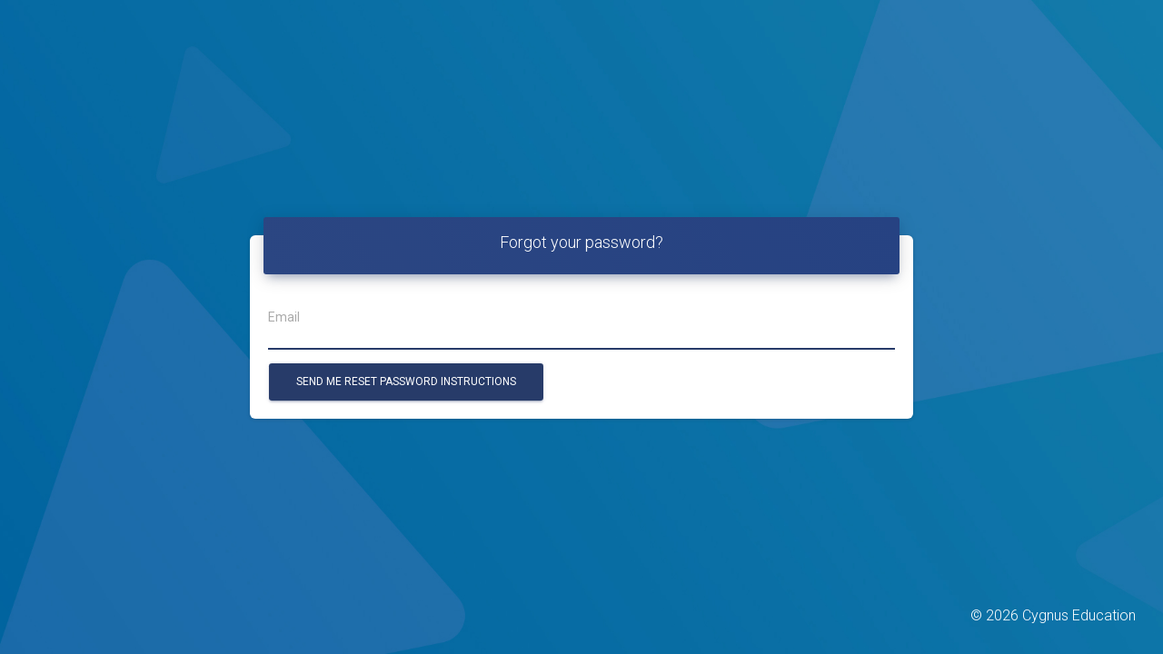

--- FILE ---
content_type: text/html; charset=utf-8
request_url: https://www.complyed.com/users/password/new
body_size: 1151
content:
<!DOCTYPE html>
<html lang="en">

<head>
  <meta charset="utf-8">
  <meta http-equiv="X-UA-Compatible" content="IE=Edge,chrome=1">
  <meta name="viewport" content="width=device-width, initial-scale=1.0">
  <title>ComplyED Ad Compliance Tool</title>
  <meta name="csrf-param" content="authenticity_token" />
<meta name="csrf-token" content="HXg3HkxZBBFQiPRsE4B4tDjW6sKI6Xmb57QEyJZxDN1lSEC6PGKx5f1HFW8ZMwmHhH+3VPGC5RBDEkiKVumOKA==" />

  <!-- Custom fonts for this template-->
  <link rel="stylesheet" type="text/css" href="https://fonts.googleapis.com/css?family=Roboto:300,400,500,700|Roboto+Slab:400,700|Material+Icons" />

  <!-- Custom styles for this template-->
  <link rel="stylesheet" media="all" href="/assets/application-fc3562bb152446f24205b928ccd140a7ccddde21c4c01322aaafbc2ca3ebbd12.css" />

  <!-- For all other devices -->
  <!-- Size should be 32 x 32 pixels -->
  <link rel="shortcut icon" type="image/x-icon" href="/assets/favicon-71de32b1a1e01e0b579898cb23bda666166562204bd56b9f84b381f4ab6b7d1b.ico" />

  <script src="/assets/application-613b5d87e8704ba6db223fad4a0c62a84144fe63b0c36a7bbe843535ac73f5a8.js"></script>

  <!-- Le HTML5 shim, for IE6-8 support of HTML elements -->
  <!--[if lt IE 9]>
    <script src="//cdnjs.cloudflare.com/ajax/libs/html5shiv/3.7.2/html5shiv.min.js" type="text/javascript"></script>
    <![endif]-->
</head>

<body class="off-canvas-sidebar">

  <div class="wrapper wrapper-full-page devise-layout">

    
    

<div class="page-header">
  <div class="container">
    <div class="row">
      <div class="col-sm-8 ml-auto mr-auto">
        <div class="card card-login card-hidden">
          <div class="content">
            <div class="panel-heading">
              <div class="card-header card-header-blue text-center">
                <h4>Forgot your password?</h4>
              </div>
            </div>
            <div class="card-body mt-4">
              <form class="new_user" id="new_user" role="form" action="/users/password" accept-charset="UTF-8" method="post"><input name="utf8" type="hidden" value="&#x2713;" /><input type="hidden" name="authenticity_token" value="eQLDf3viAQ3QvD5t5CzSwZ3EF21683hzgcA3Q1H7fpCfbOJa5ibUT2hMv7WpT20u2EbSljs1Bqb9NgkgCu5V7A==" />
                <div class="form-group">
                  <label for="user_email">Email</label>
                  <input autofocus="autofocus" class="form-control" type="email" value="" name="user[email]" id="user_email" />
                </div>

                <input type="submit" name="commit" value="Send me reset password instructions" class="btn btn-primary" data-disable-with="Send me reset password instructions" />
</form>            </div>
          </div>
        </div>
      </div>
    </div>
  </div>
  <footer class="footer">
  <div class="container-fluid">
<!--     <nav class="float-left">
      <ul>
        <li>
          <a href="https://creative-tim.com/presentation">
            About Us
          </a>
        </li>
      </ul>
    </nav> -->
    <div class="copyright float-right">
      &copy;
      <script>
        document.write(new Date().getFullYear())
      </script>

        Cygnus Education
    </div>
  </div>
</footer>

</div>


  </div>


</body>

</html>


--- FILE ---
content_type: text/css
request_url: https://www.complyed.com/assets/application-fc3562bb152446f24205b928ccd140a7ccddde21c4c01322aaafbc2ca3ebbd12.css
body_size: 96237
content:
/*!
 * Font Awesome Free 5.8.1 by @fontawesome - https://fontawesome.com
 * License - https://fontawesome.com/license/free (Icons: CC BY 4.0, Fonts: SIL OFL 1.1, Code: MIT License)
 */.fa,.fas,.far,.fal,.fab{-moz-osx-font-smoothing:grayscale;-webkit-font-smoothing:antialiased;display:inline-block;font-style:normal;font-variant:normal;text-rendering:auto;line-height:1}.fa-lg{font-size:1.33333em;line-height:0.75em;vertical-align:-.0667em}.fa-xs{font-size:.75em}.fa-sm{font-size:.875em}.fa-1x{font-size:1em}.fa-2x{font-size:2em}.fa-3x{font-size:3em}.fa-4x{font-size:4em}.fa-5x{font-size:5em}.fa-6x{font-size:6em}.fa-7x{font-size:7em}.fa-8x{font-size:8em}.fa-9x{font-size:9em}.fa-10x{font-size:10em}.fa-fw{text-align:center;width:1.25em}.fa-ul{list-style-type:none;margin-left:2.5em;padding-left:0}.fa-ul>li{position:relative}.fa-li{left:-2em;position:absolute;text-align:center;width:2em;line-height:inherit}.fa-border{border:solid 0.08em #eee;border-radius:.1em;padding:.2em .25em .15em}.fa-pull-left{float:left}.fa-pull-right{float:right}.fa.fa-pull-left,.fas.fa-pull-left,.far.fa-pull-left,.fal.fa-pull-left,.fab.fa-pull-left{margin-right:.3em}.fa.fa-pull-right,.fas.fa-pull-right,.far.fa-pull-right,.fal.fa-pull-right,.fab.fa-pull-right{margin-left:.3em}.fa-spin{-webkit-animation:fa-spin 2s infinite linear;animation:fa-spin 2s infinite linear}.fa-pulse{-webkit-animation:fa-spin 1s infinite steps(8);animation:fa-spin 1s infinite steps(8)}@-webkit-keyframes fa-spin{0%{-webkit-transform:rotate(0deg);transform:rotate(0deg)}100%{-webkit-transform:rotate(360deg);transform:rotate(360deg)}}@keyframes fa-spin{0%{-webkit-transform:rotate(0deg);transform:rotate(0deg)}100%{-webkit-transform:rotate(360deg);transform:rotate(360deg)}}.fa-rotate-90{-ms-filter:"progid:DXImageTransform.Microsoft.BasicImage(rotation=1)";-webkit-transform:rotate(90deg);transform:rotate(90deg)}.fa-rotate-180{-ms-filter:"progid:DXImageTransform.Microsoft.BasicImage(rotation=2)";-webkit-transform:rotate(180deg);transform:rotate(180deg)}.fa-rotate-270{-ms-filter:"progid:DXImageTransform.Microsoft.BasicImage(rotation=3)";-webkit-transform:rotate(270deg);transform:rotate(270deg)}.fa-flip-horizontal{-ms-filter:"progid:DXImageTransform.Microsoft.BasicImage(rotation=0, mirror=1)";-webkit-transform:scale(-1, 1);transform:scale(-1, 1)}.fa-flip-vertical{-ms-filter:"progid:DXImageTransform.Microsoft.BasicImage(rotation=2, mirror=1)";-webkit-transform:scale(1, -1);transform:scale(1, -1)}.fa-flip-both,.fa-flip-horizontal.fa-flip-vertical{-ms-filter:"progid:DXImageTransform.Microsoft.BasicImage(rotation=2, mirror=1)";-webkit-transform:scale(-1, -1);transform:scale(-1, -1)}:root .fa-rotate-90,:root .fa-rotate-180,:root .fa-rotate-270,:root .fa-flip-horizontal,:root .fa-flip-vertical,:root .fa-flip-both{-webkit-filter:none;filter:none}.fa-stack{display:inline-block;height:2em;line-height:2em;position:relative;vertical-align:middle;width:2.5em}.fa-stack-1x,.fa-stack-2x{left:0;position:absolute;text-align:center;width:100%}.fa-stack-1x{line-height:inherit}.fa-stack-2x{font-size:2em}.fa-inverse{color:#fff}.fa-500px:before{content:"\f26e"}.fa-accessible-icon:before{content:"\f368"}.fa-accusoft:before{content:"\f369"}.fa-acquisitions-incorporated:before{content:"\f6af"}.fa-ad:before{content:"\f641"}.fa-address-book:before{content:"\f2b9"}.fa-address-card:before{content:"\f2bb"}.fa-adjust:before{content:"\f042"}.fa-adn:before{content:"\f170"}.fa-adobe:before{content:"\f778"}.fa-adversal:before{content:"\f36a"}.fa-affiliatetheme:before{content:"\f36b"}.fa-air-freshener:before{content:"\f5d0"}.fa-airbnb:before{content:"\f834"}.fa-algolia:before{content:"\f36c"}.fa-align-center:before{content:"\f037"}.fa-align-justify:before{content:"\f039"}.fa-align-left:before{content:"\f036"}.fa-align-right:before{content:"\f038"}.fa-alipay:before{content:"\f642"}.fa-allergies:before{content:"\f461"}.fa-amazon:before{content:"\f270"}.fa-amazon-pay:before{content:"\f42c"}.fa-ambulance:before{content:"\f0f9"}.fa-american-sign-language-interpreting:before{content:"\f2a3"}.fa-amilia:before{content:"\f36d"}.fa-anchor:before{content:"\f13d"}.fa-android:before{content:"\f17b"}.fa-angellist:before{content:"\f209"}.fa-angle-double-down:before{content:"\f103"}.fa-angle-double-left:before{content:"\f100"}.fa-angle-double-right:before{content:"\f101"}.fa-angle-double-up:before{content:"\f102"}.fa-angle-down:before{content:"\f107"}.fa-angle-left:before{content:"\f104"}.fa-angle-right:before{content:"\f105"}.fa-angle-up:before{content:"\f106"}.fa-angry:before{content:"\f556"}.fa-angrycreative:before{content:"\f36e"}.fa-angular:before{content:"\f420"}.fa-ankh:before{content:"\f644"}.fa-app-store:before{content:"\f36f"}.fa-app-store-ios:before{content:"\f370"}.fa-apper:before{content:"\f371"}.fa-apple:before{content:"\f179"}.fa-apple-alt:before{content:"\f5d1"}.fa-apple-pay:before{content:"\f415"}.fa-archive:before{content:"\f187"}.fa-archway:before{content:"\f557"}.fa-arrow-alt-circle-down:before{content:"\f358"}.fa-arrow-alt-circle-left:before{content:"\f359"}.fa-arrow-alt-circle-right:before{content:"\f35a"}.fa-arrow-alt-circle-up:before{content:"\f35b"}.fa-arrow-circle-down:before{content:"\f0ab"}.fa-arrow-circle-left:before{content:"\f0a8"}.fa-arrow-circle-right:before{content:"\f0a9"}.fa-arrow-circle-up:before{content:"\f0aa"}.fa-arrow-down:before{content:"\f063"}.fa-arrow-left:before{content:"\f060"}.fa-arrow-right:before{content:"\f061"}.fa-arrow-up:before{content:"\f062"}.fa-arrows-alt:before{content:"\f0b2"}.fa-arrows-alt-h:before{content:"\f337"}.fa-arrows-alt-v:before{content:"\f338"}.fa-artstation:before{content:"\f77a"}.fa-assistive-listening-systems:before{content:"\f2a2"}.fa-asterisk:before{content:"\f069"}.fa-asymmetrik:before{content:"\f372"}.fa-at:before{content:"\f1fa"}.fa-atlas:before{content:"\f558"}.fa-atlassian:before{content:"\f77b"}.fa-atom:before{content:"\f5d2"}.fa-audible:before{content:"\f373"}.fa-audio-description:before{content:"\f29e"}.fa-autoprefixer:before{content:"\f41c"}.fa-avianex:before{content:"\f374"}.fa-aviato:before{content:"\f421"}.fa-award:before{content:"\f559"}.fa-aws:before{content:"\f375"}.fa-baby:before{content:"\f77c"}.fa-baby-carriage:before{content:"\f77d"}.fa-backspace:before{content:"\f55a"}.fa-backward:before{content:"\f04a"}.fa-bacon:before{content:"\f7e5"}.fa-balance-scale:before{content:"\f24e"}.fa-ban:before{content:"\f05e"}.fa-band-aid:before{content:"\f462"}.fa-bandcamp:before{content:"\f2d5"}.fa-barcode:before{content:"\f02a"}.fa-bars:before{content:"\f0c9"}.fa-baseball-ball:before{content:"\f433"}.fa-basketball-ball:before{content:"\f434"}.fa-bath:before{content:"\f2cd"}.fa-battery-empty:before{content:"\f244"}.fa-battery-full:before{content:"\f240"}.fa-battery-half:before{content:"\f242"}.fa-battery-quarter:before{content:"\f243"}.fa-battery-three-quarters:before{content:"\f241"}.fa-battle-net:before{content:"\f835"}.fa-bed:before{content:"\f236"}.fa-beer:before{content:"\f0fc"}.fa-behance:before{content:"\f1b4"}.fa-behance-square:before{content:"\f1b5"}.fa-bell:before{content:"\f0f3"}.fa-bell-slash:before{content:"\f1f6"}.fa-bezier-curve:before{content:"\f55b"}.fa-bible:before{content:"\f647"}.fa-bicycle:before{content:"\f206"}.fa-bimobject:before{content:"\f378"}.fa-binoculars:before{content:"\f1e5"}.fa-biohazard:before{content:"\f780"}.fa-birthday-cake:before{content:"\f1fd"}.fa-bitbucket:before{content:"\f171"}.fa-bitcoin:before{content:"\f379"}.fa-bity:before{content:"\f37a"}.fa-black-tie:before{content:"\f27e"}.fa-blackberry:before{content:"\f37b"}.fa-blender:before{content:"\f517"}.fa-blender-phone:before{content:"\f6b6"}.fa-blind:before{content:"\f29d"}.fa-blog:before{content:"\f781"}.fa-blogger:before{content:"\f37c"}.fa-blogger-b:before{content:"\f37d"}.fa-bluetooth:before{content:"\f293"}.fa-bluetooth-b:before{content:"\f294"}.fa-bold:before{content:"\f032"}.fa-bolt:before{content:"\f0e7"}.fa-bomb:before{content:"\f1e2"}.fa-bone:before{content:"\f5d7"}.fa-bong:before{content:"\f55c"}.fa-book:before{content:"\f02d"}.fa-book-dead:before{content:"\f6b7"}.fa-book-medical:before{content:"\f7e6"}.fa-book-open:before{content:"\f518"}.fa-book-reader:before{content:"\f5da"}.fa-bookmark:before{content:"\f02e"}.fa-bootstrap:before{content:"\f836"}.fa-bowling-ball:before{content:"\f436"}.fa-box:before{content:"\f466"}.fa-box-open:before{content:"\f49e"}.fa-boxes:before{content:"\f468"}.fa-braille:before{content:"\f2a1"}.fa-brain:before{content:"\f5dc"}.fa-bread-slice:before{content:"\f7ec"}.fa-briefcase:before{content:"\f0b1"}.fa-briefcase-medical:before{content:"\f469"}.fa-broadcast-tower:before{content:"\f519"}.fa-broom:before{content:"\f51a"}.fa-brush:before{content:"\f55d"}.fa-btc:before{content:"\f15a"}.fa-buffer:before{content:"\f837"}.fa-bug:before{content:"\f188"}.fa-building:before{content:"\f1ad"}.fa-bullhorn:before{content:"\f0a1"}.fa-bullseye:before{content:"\f140"}.fa-burn:before{content:"\f46a"}.fa-buromobelexperte:before{content:"\f37f"}.fa-bus:before{content:"\f207"}.fa-bus-alt:before{content:"\f55e"}.fa-business-time:before{content:"\f64a"}.fa-buysellads:before{content:"\f20d"}.fa-calculator:before{content:"\f1ec"}.fa-calendar:before{content:"\f133"}.fa-calendar-alt:before{content:"\f073"}.fa-calendar-check:before{content:"\f274"}.fa-calendar-day:before{content:"\f783"}.fa-calendar-minus:before{content:"\f272"}.fa-calendar-plus:before{content:"\f271"}.fa-calendar-times:before{content:"\f273"}.fa-calendar-week:before{content:"\f784"}.fa-camera:before{content:"\f030"}.fa-camera-retro:before{content:"\f083"}.fa-campground:before{content:"\f6bb"}.fa-canadian-maple-leaf:before{content:"\f785"}.fa-candy-cane:before{content:"\f786"}.fa-cannabis:before{content:"\f55f"}.fa-capsules:before{content:"\f46b"}.fa-car:before{content:"\f1b9"}.fa-car-alt:before{content:"\f5de"}.fa-car-battery:before{content:"\f5df"}.fa-car-crash:before{content:"\f5e1"}.fa-car-side:before{content:"\f5e4"}.fa-caret-down:before{content:"\f0d7"}.fa-caret-left:before{content:"\f0d9"}.fa-caret-right:before{content:"\f0da"}.fa-caret-square-down:before{content:"\f150"}.fa-caret-square-left:before{content:"\f191"}.fa-caret-square-right:before{content:"\f152"}.fa-caret-square-up:before{content:"\f151"}.fa-caret-up:before{content:"\f0d8"}.fa-carrot:before{content:"\f787"}.fa-cart-arrow-down:before{content:"\f218"}.fa-cart-plus:before{content:"\f217"}.fa-cash-register:before{content:"\f788"}.fa-cat:before{content:"\f6be"}.fa-cc-amazon-pay:before{content:"\f42d"}.fa-cc-amex:before{content:"\f1f3"}.fa-cc-apple-pay:before{content:"\f416"}.fa-cc-diners-club:before{content:"\f24c"}.fa-cc-discover:before{content:"\f1f2"}.fa-cc-jcb:before{content:"\f24b"}.fa-cc-mastercard:before{content:"\f1f1"}.fa-cc-paypal:before{content:"\f1f4"}.fa-cc-stripe:before{content:"\f1f5"}.fa-cc-visa:before{content:"\f1f0"}.fa-centercode:before{content:"\f380"}.fa-centos:before{content:"\f789"}.fa-certificate:before{content:"\f0a3"}.fa-chair:before{content:"\f6c0"}.fa-chalkboard:before{content:"\f51b"}.fa-chalkboard-teacher:before{content:"\f51c"}.fa-charging-station:before{content:"\f5e7"}.fa-chart-area:before{content:"\f1fe"}.fa-chart-bar:before{content:"\f080"}.fa-chart-line:before{content:"\f201"}.fa-chart-pie:before{content:"\f200"}.fa-check:before{content:"\f00c"}.fa-check-circle:before{content:"\f058"}.fa-check-double:before{content:"\f560"}.fa-check-square:before{content:"\f14a"}.fa-cheese:before{content:"\f7ef"}.fa-chess:before{content:"\f439"}.fa-chess-bishop:before{content:"\f43a"}.fa-chess-board:before{content:"\f43c"}.fa-chess-king:before{content:"\f43f"}.fa-chess-knight:before{content:"\f441"}.fa-chess-pawn:before{content:"\f443"}.fa-chess-queen:before{content:"\f445"}.fa-chess-rook:before{content:"\f447"}.fa-chevron-circle-down:before{content:"\f13a"}.fa-chevron-circle-left:before{content:"\f137"}.fa-chevron-circle-right:before{content:"\f138"}.fa-chevron-circle-up:before{content:"\f139"}.fa-chevron-down:before{content:"\f078"}.fa-chevron-left:before{content:"\f053"}.fa-chevron-right:before{content:"\f054"}.fa-chevron-up:before{content:"\f077"}.fa-child:before{content:"\f1ae"}.fa-chrome:before{content:"\f268"}.fa-chromecast:before{content:"\f838"}.fa-church:before{content:"\f51d"}.fa-circle:before{content:"\f111"}.fa-circle-notch:before{content:"\f1ce"}.fa-city:before{content:"\f64f"}.fa-clinic-medical:before{content:"\f7f2"}.fa-clipboard:before{content:"\f328"}.fa-clipboard-check:before{content:"\f46c"}.fa-clipboard-list:before{content:"\f46d"}.fa-clock:before{content:"\f017"}.fa-clone:before{content:"\f24d"}.fa-closed-captioning:before{content:"\f20a"}.fa-cloud:before{content:"\f0c2"}.fa-cloud-download-alt:before{content:"\f381"}.fa-cloud-meatball:before{content:"\f73b"}.fa-cloud-moon:before{content:"\f6c3"}.fa-cloud-moon-rain:before{content:"\f73c"}.fa-cloud-rain:before{content:"\f73d"}.fa-cloud-showers-heavy:before{content:"\f740"}.fa-cloud-sun:before{content:"\f6c4"}.fa-cloud-sun-rain:before{content:"\f743"}.fa-cloud-upload-alt:before{content:"\f382"}.fa-cloudscale:before{content:"\f383"}.fa-cloudsmith:before{content:"\f384"}.fa-cloudversify:before{content:"\f385"}.fa-cocktail:before{content:"\f561"}.fa-code:before{content:"\f121"}.fa-code-branch:before{content:"\f126"}.fa-codepen:before{content:"\f1cb"}.fa-codiepie:before{content:"\f284"}.fa-coffee:before{content:"\f0f4"}.fa-cog:before{content:"\f013"}.fa-cogs:before{content:"\f085"}.fa-coins:before{content:"\f51e"}.fa-columns:before{content:"\f0db"}.fa-comment:before{content:"\f075"}.fa-comment-alt:before{content:"\f27a"}.fa-comment-dollar:before{content:"\f651"}.fa-comment-dots:before{content:"\f4ad"}.fa-comment-medical:before{content:"\f7f5"}.fa-comment-slash:before{content:"\f4b3"}.fa-comments:before{content:"\f086"}.fa-comments-dollar:before{content:"\f653"}.fa-compact-disc:before{content:"\f51f"}.fa-compass:before{content:"\f14e"}.fa-compress:before{content:"\f066"}.fa-compress-arrows-alt:before{content:"\f78c"}.fa-concierge-bell:before{content:"\f562"}.fa-confluence:before{content:"\f78d"}.fa-connectdevelop:before{content:"\f20e"}.fa-contao:before{content:"\f26d"}.fa-cookie:before{content:"\f563"}.fa-cookie-bite:before{content:"\f564"}.fa-copy:before{content:"\f0c5"}.fa-copyright:before{content:"\f1f9"}.fa-couch:before{content:"\f4b8"}.fa-cpanel:before{content:"\f388"}.fa-creative-commons:before{content:"\f25e"}.fa-creative-commons-by:before{content:"\f4e7"}.fa-creative-commons-nc:before{content:"\f4e8"}.fa-creative-commons-nc-eu:before{content:"\f4e9"}.fa-creative-commons-nc-jp:before{content:"\f4ea"}.fa-creative-commons-nd:before{content:"\f4eb"}.fa-creative-commons-pd:before{content:"\f4ec"}.fa-creative-commons-pd-alt:before{content:"\f4ed"}.fa-creative-commons-remix:before{content:"\f4ee"}.fa-creative-commons-sa:before{content:"\f4ef"}.fa-creative-commons-sampling:before{content:"\f4f0"}.fa-creative-commons-sampling-plus:before{content:"\f4f1"}.fa-creative-commons-share:before{content:"\f4f2"}.fa-creative-commons-zero:before{content:"\f4f3"}.fa-credit-card:before{content:"\f09d"}.fa-critical-role:before{content:"\f6c9"}.fa-crop:before{content:"\f125"}.fa-crop-alt:before{content:"\f565"}.fa-cross:before{content:"\f654"}.fa-crosshairs:before{content:"\f05b"}.fa-crow:before{content:"\f520"}.fa-crown:before{content:"\f521"}.fa-crutch:before{content:"\f7f7"}.fa-css3:before{content:"\f13c"}.fa-css3-alt:before{content:"\f38b"}.fa-cube:before{content:"\f1b2"}.fa-cubes:before{content:"\f1b3"}.fa-cut:before{content:"\f0c4"}.fa-cuttlefish:before{content:"\f38c"}.fa-d-and-d:before{content:"\f38d"}.fa-d-and-d-beyond:before{content:"\f6ca"}.fa-dashcube:before{content:"\f210"}.fa-database:before{content:"\f1c0"}.fa-deaf:before{content:"\f2a4"}.fa-delicious:before{content:"\f1a5"}.fa-democrat:before{content:"\f747"}.fa-deploydog:before{content:"\f38e"}.fa-deskpro:before{content:"\f38f"}.fa-desktop:before{content:"\f108"}.fa-dev:before{content:"\f6cc"}.fa-deviantart:before{content:"\f1bd"}.fa-dharmachakra:before{content:"\f655"}.fa-dhl:before{content:"\f790"}.fa-diagnoses:before{content:"\f470"}.fa-diaspora:before{content:"\f791"}.fa-dice:before{content:"\f522"}.fa-dice-d20:before{content:"\f6cf"}.fa-dice-d6:before{content:"\f6d1"}.fa-dice-five:before{content:"\f523"}.fa-dice-four:before{content:"\f524"}.fa-dice-one:before{content:"\f525"}.fa-dice-six:before{content:"\f526"}.fa-dice-three:before{content:"\f527"}.fa-dice-two:before{content:"\f528"}.fa-digg:before{content:"\f1a6"}.fa-digital-ocean:before{content:"\f391"}.fa-digital-tachograph:before{content:"\f566"}.fa-directions:before{content:"\f5eb"}.fa-discord:before{content:"\f392"}.fa-discourse:before{content:"\f393"}.fa-divide:before{content:"\f529"}.fa-dizzy:before{content:"\f567"}.fa-dna:before{content:"\f471"}.fa-dochub:before{content:"\f394"}.fa-docker:before{content:"\f395"}.fa-dog:before{content:"\f6d3"}.fa-dollar-sign:before{content:"\f155"}.fa-dolly:before{content:"\f472"}.fa-dolly-flatbed:before{content:"\f474"}.fa-donate:before{content:"\f4b9"}.fa-door-closed:before{content:"\f52a"}.fa-door-open:before{content:"\f52b"}.fa-dot-circle:before{content:"\f192"}.fa-dove:before{content:"\f4ba"}.fa-download:before{content:"\f019"}.fa-draft2digital:before{content:"\f396"}.fa-drafting-compass:before{content:"\f568"}.fa-dragon:before{content:"\f6d5"}.fa-draw-polygon:before{content:"\f5ee"}.fa-dribbble:before{content:"\f17d"}.fa-dribbble-square:before{content:"\f397"}.fa-dropbox:before{content:"\f16b"}.fa-drum:before{content:"\f569"}.fa-drum-steelpan:before{content:"\f56a"}.fa-drumstick-bite:before{content:"\f6d7"}.fa-drupal:before{content:"\f1a9"}.fa-dumbbell:before{content:"\f44b"}.fa-dumpster:before{content:"\f793"}.fa-dumpster-fire:before{content:"\f794"}.fa-dungeon:before{content:"\f6d9"}.fa-dyalog:before{content:"\f399"}.fa-earlybirds:before{content:"\f39a"}.fa-ebay:before{content:"\f4f4"}.fa-edge:before{content:"\f282"}.fa-edit:before{content:"\f044"}.fa-egg:before{content:"\f7fb"}.fa-eject:before{content:"\f052"}.fa-elementor:before{content:"\f430"}.fa-ellipsis-h:before{content:"\f141"}.fa-ellipsis-v:before{content:"\f142"}.fa-ello:before{content:"\f5f1"}.fa-ember:before{content:"\f423"}.fa-empire:before{content:"\f1d1"}.fa-envelope:before{content:"\f0e0"}.fa-envelope-open:before{content:"\f2b6"}.fa-envelope-open-text:before{content:"\f658"}.fa-envelope-square:before{content:"\f199"}.fa-envira:before{content:"\f299"}.fa-equals:before{content:"\f52c"}.fa-eraser:before{content:"\f12d"}.fa-erlang:before{content:"\f39d"}.fa-ethereum:before{content:"\f42e"}.fa-ethernet:before{content:"\f796"}.fa-etsy:before{content:"\f2d7"}.fa-euro-sign:before{content:"\f153"}.fa-evernote:before{content:"\f839"}.fa-exchange-alt:before{content:"\f362"}.fa-exclamation:before{content:"\f12a"}.fa-exclamation-circle:before{content:"\f06a"}.fa-exclamation-triangle:before{content:"\f071"}.fa-expand:before{content:"\f065"}.fa-expand-arrows-alt:before{content:"\f31e"}.fa-expeditedssl:before{content:"\f23e"}.fa-external-link-alt:before{content:"\f35d"}.fa-external-link-square-alt:before{content:"\f360"}.fa-eye:before{content:"\f06e"}.fa-eye-dropper:before{content:"\f1fb"}.fa-eye-slash:before{content:"\f070"}.fa-facebook:before{content:"\f09a"}.fa-facebook-f:before{content:"\f39e"}.fa-facebook-messenger:before{content:"\f39f"}.fa-facebook-square:before{content:"\f082"}.fa-fantasy-flight-games:before{content:"\f6dc"}.fa-fast-backward:before{content:"\f049"}.fa-fast-forward:before{content:"\f050"}.fa-fax:before{content:"\f1ac"}.fa-feather:before{content:"\f52d"}.fa-feather-alt:before{content:"\f56b"}.fa-fedex:before{content:"\f797"}.fa-fedora:before{content:"\f798"}.fa-female:before{content:"\f182"}.fa-fighter-jet:before{content:"\f0fb"}.fa-figma:before{content:"\f799"}.fa-file:before{content:"\f15b"}.fa-file-alt:before{content:"\f15c"}.fa-file-archive:before{content:"\f1c6"}.fa-file-audio:before{content:"\f1c7"}.fa-file-code:before{content:"\f1c9"}.fa-file-contract:before{content:"\f56c"}.fa-file-csv:before{content:"\f6dd"}.fa-file-download:before{content:"\f56d"}.fa-file-excel:before{content:"\f1c3"}.fa-file-export:before{content:"\f56e"}.fa-file-image:before{content:"\f1c5"}.fa-file-import:before{content:"\f56f"}.fa-file-invoice:before{content:"\f570"}.fa-file-invoice-dollar:before{content:"\f571"}.fa-file-medical:before{content:"\f477"}.fa-file-medical-alt:before{content:"\f478"}.fa-file-pdf:before{content:"\f1c1"}.fa-file-powerpoint:before{content:"\f1c4"}.fa-file-prescription:before{content:"\f572"}.fa-file-signature:before{content:"\f573"}.fa-file-upload:before{content:"\f574"}.fa-file-video:before{content:"\f1c8"}.fa-file-word:before{content:"\f1c2"}.fa-fill:before{content:"\f575"}.fa-fill-drip:before{content:"\f576"}.fa-film:before{content:"\f008"}.fa-filter:before{content:"\f0b0"}.fa-fingerprint:before{content:"\f577"}.fa-fire:before{content:"\f06d"}.fa-fire-alt:before{content:"\f7e4"}.fa-fire-extinguisher:before{content:"\f134"}.fa-firefox:before{content:"\f269"}.fa-first-aid:before{content:"\f479"}.fa-first-order:before{content:"\f2b0"}.fa-first-order-alt:before{content:"\f50a"}.fa-firstdraft:before{content:"\f3a1"}.fa-fish:before{content:"\f578"}.fa-fist-raised:before{content:"\f6de"}.fa-flag:before{content:"\f024"}.fa-flag-checkered:before{content:"\f11e"}.fa-flag-usa:before{content:"\f74d"}.fa-flask:before{content:"\f0c3"}.fa-flickr:before{content:"\f16e"}.fa-flipboard:before{content:"\f44d"}.fa-flushed:before{content:"\f579"}.fa-fly:before{content:"\f417"}.fa-folder:before{content:"\f07b"}.fa-folder-minus:before{content:"\f65d"}.fa-folder-open:before{content:"\f07c"}.fa-folder-plus:before{content:"\f65e"}.fa-font:before{content:"\f031"}.fa-font-awesome:before{content:"\f2b4"}.fa-font-awesome-alt:before{content:"\f35c"}.fa-font-awesome-flag:before{content:"\f425"}.fa-font-awesome-logo-full:before{content:"\f4e6"}.fa-fonticons:before{content:"\f280"}.fa-fonticons-fi:before{content:"\f3a2"}.fa-football-ball:before{content:"\f44e"}.fa-fort-awesome:before{content:"\f286"}.fa-fort-awesome-alt:before{content:"\f3a3"}.fa-forumbee:before{content:"\f211"}.fa-forward:before{content:"\f04e"}.fa-foursquare:before{content:"\f180"}.fa-free-code-camp:before{content:"\f2c5"}.fa-freebsd:before{content:"\f3a4"}.fa-frog:before{content:"\f52e"}.fa-frown:before{content:"\f119"}.fa-frown-open:before{content:"\f57a"}.fa-fulcrum:before{content:"\f50b"}.fa-funnel-dollar:before{content:"\f662"}.fa-futbol:before{content:"\f1e3"}.fa-galactic-republic:before{content:"\f50c"}.fa-galactic-senate:before{content:"\f50d"}.fa-gamepad:before{content:"\f11b"}.fa-gas-pump:before{content:"\f52f"}.fa-gavel:before{content:"\f0e3"}.fa-gem:before{content:"\f3a5"}.fa-genderless:before{content:"\f22d"}.fa-get-pocket:before{content:"\f265"}.fa-gg:before{content:"\f260"}.fa-gg-circle:before{content:"\f261"}.fa-ghost:before{content:"\f6e2"}.fa-gift:before{content:"\f06b"}.fa-gifts:before{content:"\f79c"}.fa-git:before{content:"\f1d3"}.fa-git-square:before{content:"\f1d2"}.fa-github:before{content:"\f09b"}.fa-github-alt:before{content:"\f113"}.fa-github-square:before{content:"\f092"}.fa-gitkraken:before{content:"\f3a6"}.fa-gitlab:before{content:"\f296"}.fa-gitter:before{content:"\f426"}.fa-glass-cheers:before{content:"\f79f"}.fa-glass-martini:before{content:"\f000"}.fa-glass-martini-alt:before{content:"\f57b"}.fa-glass-whiskey:before{content:"\f7a0"}.fa-glasses:before{content:"\f530"}.fa-glide:before{content:"\f2a5"}.fa-glide-g:before{content:"\f2a6"}.fa-globe:before{content:"\f0ac"}.fa-globe-africa:before{content:"\f57c"}.fa-globe-americas:before{content:"\f57d"}.fa-globe-asia:before{content:"\f57e"}.fa-globe-europe:before{content:"\f7a2"}.fa-gofore:before{content:"\f3a7"}.fa-golf-ball:before{content:"\f450"}.fa-goodreads:before{content:"\f3a8"}.fa-goodreads-g:before{content:"\f3a9"}.fa-google:before{content:"\f1a0"}.fa-google-drive:before{content:"\f3aa"}.fa-google-play:before{content:"\f3ab"}.fa-google-plus:before{content:"\f2b3"}.fa-google-plus-g:before{content:"\f0d5"}.fa-google-plus-square:before{content:"\f0d4"}.fa-google-wallet:before{content:"\f1ee"}.fa-gopuram:before{content:"\f664"}.fa-graduation-cap:before{content:"\f19d"}.fa-gratipay:before{content:"\f184"}.fa-grav:before{content:"\f2d6"}.fa-greater-than:before{content:"\f531"}.fa-greater-than-equal:before{content:"\f532"}.fa-grimace:before{content:"\f57f"}.fa-grin:before{content:"\f580"}.fa-grin-alt:before{content:"\f581"}.fa-grin-beam:before{content:"\f582"}.fa-grin-beam-sweat:before{content:"\f583"}.fa-grin-hearts:before{content:"\f584"}.fa-grin-squint:before{content:"\f585"}.fa-grin-squint-tears:before{content:"\f586"}.fa-grin-stars:before{content:"\f587"}.fa-grin-tears:before{content:"\f588"}.fa-grin-tongue:before{content:"\f589"}.fa-grin-tongue-squint:before{content:"\f58a"}.fa-grin-tongue-wink:before{content:"\f58b"}.fa-grin-wink:before{content:"\f58c"}.fa-grip-horizontal:before{content:"\f58d"}.fa-grip-lines:before{content:"\f7a4"}.fa-grip-lines-vertical:before{content:"\f7a5"}.fa-grip-vertical:before{content:"\f58e"}.fa-gripfire:before{content:"\f3ac"}.fa-grunt:before{content:"\f3ad"}.fa-guitar:before{content:"\f7a6"}.fa-gulp:before{content:"\f3ae"}.fa-h-square:before{content:"\f0fd"}.fa-hacker-news:before{content:"\f1d4"}.fa-hacker-news-square:before{content:"\f3af"}.fa-hackerrank:before{content:"\f5f7"}.fa-hamburger:before{content:"\f805"}.fa-hammer:before{content:"\f6e3"}.fa-hamsa:before{content:"\f665"}.fa-hand-holding:before{content:"\f4bd"}.fa-hand-holding-heart:before{content:"\f4be"}.fa-hand-holding-usd:before{content:"\f4c0"}.fa-hand-lizard:before{content:"\f258"}.fa-hand-middle-finger:before{content:"\f806"}.fa-hand-paper:before{content:"\f256"}.fa-hand-peace:before{content:"\f25b"}.fa-hand-point-down:before{content:"\f0a7"}.fa-hand-point-left:before{content:"\f0a5"}.fa-hand-point-right:before{content:"\f0a4"}.fa-hand-point-up:before{content:"\f0a6"}.fa-hand-pointer:before{content:"\f25a"}.fa-hand-rock:before{content:"\f255"}.fa-hand-scissors:before{content:"\f257"}.fa-hand-spock:before{content:"\f259"}.fa-hands:before{content:"\f4c2"}.fa-hands-helping:before{content:"\f4c4"}.fa-handshake:before{content:"\f2b5"}.fa-hanukiah:before{content:"\f6e6"}.fa-hard-hat:before{content:"\f807"}.fa-hashtag:before{content:"\f292"}.fa-hat-wizard:before{content:"\f6e8"}.fa-haykal:before{content:"\f666"}.fa-hdd:before{content:"\f0a0"}.fa-heading:before{content:"\f1dc"}.fa-headphones:before{content:"\f025"}.fa-headphones-alt:before{content:"\f58f"}.fa-headset:before{content:"\f590"}.fa-heart:before{content:"\f004"}.fa-heart-broken:before{content:"\f7a9"}.fa-heartbeat:before{content:"\f21e"}.fa-helicopter:before{content:"\f533"}.fa-highlighter:before{content:"\f591"}.fa-hiking:before{content:"\f6ec"}.fa-hippo:before{content:"\f6ed"}.fa-hips:before{content:"\f452"}.fa-hire-a-helper:before{content:"\f3b0"}.fa-history:before{content:"\f1da"}.fa-hockey-puck:before{content:"\f453"}.fa-holly-berry:before{content:"\f7aa"}.fa-home:before{content:"\f015"}.fa-hooli:before{content:"\f427"}.fa-hornbill:before{content:"\f592"}.fa-horse:before{content:"\f6f0"}.fa-horse-head:before{content:"\f7ab"}.fa-hospital:before{content:"\f0f8"}.fa-hospital-alt:before{content:"\f47d"}.fa-hospital-symbol:before{content:"\f47e"}.fa-hot-tub:before{content:"\f593"}.fa-hotdog:before{content:"\f80f"}.fa-hotel:before{content:"\f594"}.fa-hotjar:before{content:"\f3b1"}.fa-hourglass:before{content:"\f254"}.fa-hourglass-end:before{content:"\f253"}.fa-hourglass-half:before{content:"\f252"}.fa-hourglass-start:before{content:"\f251"}.fa-house-damage:before{content:"\f6f1"}.fa-houzz:before{content:"\f27c"}.fa-hryvnia:before{content:"\f6f2"}.fa-html5:before{content:"\f13b"}.fa-hubspot:before{content:"\f3b2"}.fa-i-cursor:before{content:"\f246"}.fa-ice-cream:before{content:"\f810"}.fa-icicles:before{content:"\f7ad"}.fa-id-badge:before{content:"\f2c1"}.fa-id-card:before{content:"\f2c2"}.fa-id-card-alt:before{content:"\f47f"}.fa-igloo:before{content:"\f7ae"}.fa-image:before{content:"\f03e"}.fa-images:before{content:"\f302"}.fa-imdb:before{content:"\f2d8"}.fa-inbox:before{content:"\f01c"}.fa-indent:before{content:"\f03c"}.fa-industry:before{content:"\f275"}.fa-infinity:before{content:"\f534"}.fa-info:before{content:"\f129"}.fa-info-circle:before{content:"\f05a"}.fa-instagram:before{content:"\f16d"}.fa-intercom:before{content:"\f7af"}.fa-internet-explorer:before{content:"\f26b"}.fa-invision:before{content:"\f7b0"}.fa-ioxhost:before{content:"\f208"}.fa-italic:before{content:"\f033"}.fa-itch-io:before{content:"\f83a"}.fa-itunes:before{content:"\f3b4"}.fa-itunes-note:before{content:"\f3b5"}.fa-java:before{content:"\f4e4"}.fa-jedi:before{content:"\f669"}.fa-jedi-order:before{content:"\f50e"}.fa-jenkins:before{content:"\f3b6"}.fa-jira:before{content:"\f7b1"}.fa-joget:before{content:"\f3b7"}.fa-joint:before{content:"\f595"}.fa-joomla:before{content:"\f1aa"}.fa-journal-whills:before{content:"\f66a"}.fa-js:before{content:"\f3b8"}.fa-js-square:before{content:"\f3b9"}.fa-jsfiddle:before{content:"\f1cc"}.fa-kaaba:before{content:"\f66b"}.fa-kaggle:before{content:"\f5fa"}.fa-key:before{content:"\f084"}.fa-keybase:before{content:"\f4f5"}.fa-keyboard:before{content:"\f11c"}.fa-keycdn:before{content:"\f3ba"}.fa-khanda:before{content:"\f66d"}.fa-kickstarter:before{content:"\f3bb"}.fa-kickstarter-k:before{content:"\f3bc"}.fa-kiss:before{content:"\f596"}.fa-kiss-beam:before{content:"\f597"}.fa-kiss-wink-heart:before{content:"\f598"}.fa-kiwi-bird:before{content:"\f535"}.fa-korvue:before{content:"\f42f"}.fa-landmark:before{content:"\f66f"}.fa-language:before{content:"\f1ab"}.fa-laptop:before{content:"\f109"}.fa-laptop-code:before{content:"\f5fc"}.fa-laptop-medical:before{content:"\f812"}.fa-laravel:before{content:"\f3bd"}.fa-lastfm:before{content:"\f202"}.fa-lastfm-square:before{content:"\f203"}.fa-laugh:before{content:"\f599"}.fa-laugh-beam:before{content:"\f59a"}.fa-laugh-squint:before{content:"\f59b"}.fa-laugh-wink:before{content:"\f59c"}.fa-layer-group:before{content:"\f5fd"}.fa-leaf:before{content:"\f06c"}.fa-leanpub:before{content:"\f212"}.fa-lemon:before{content:"\f094"}.fa-less:before{content:"\f41d"}.fa-less-than:before{content:"\f536"}.fa-less-than-equal:before{content:"\f537"}.fa-level-down-alt:before{content:"\f3be"}.fa-level-up-alt:before{content:"\f3bf"}.fa-life-ring:before{content:"\f1cd"}.fa-lightbulb:before{content:"\f0eb"}.fa-line:before{content:"\f3c0"}.fa-link:before{content:"\f0c1"}.fa-linkedin:before{content:"\f08c"}.fa-linkedin-in:before{content:"\f0e1"}.fa-linode:before{content:"\f2b8"}.fa-linux:before{content:"\f17c"}.fa-lira-sign:before{content:"\f195"}.fa-list:before{content:"\f03a"}.fa-list-alt:before{content:"\f022"}.fa-list-ol:before{content:"\f0cb"}.fa-list-ul:before{content:"\f0ca"}.fa-location-arrow:before{content:"\f124"}.fa-lock:before{content:"\f023"}.fa-lock-open:before{content:"\f3c1"}.fa-long-arrow-alt-down:before{content:"\f309"}.fa-long-arrow-alt-left:before{content:"\f30a"}.fa-long-arrow-alt-right:before{content:"\f30b"}.fa-long-arrow-alt-up:before{content:"\f30c"}.fa-low-vision:before{content:"\f2a8"}.fa-luggage-cart:before{content:"\f59d"}.fa-lyft:before{content:"\f3c3"}.fa-magento:before{content:"\f3c4"}.fa-magic:before{content:"\f0d0"}.fa-magnet:before{content:"\f076"}.fa-mail-bulk:before{content:"\f674"}.fa-mailchimp:before{content:"\f59e"}.fa-male:before{content:"\f183"}.fa-mandalorian:before{content:"\f50f"}.fa-map:before{content:"\f279"}.fa-map-marked:before{content:"\f59f"}.fa-map-marked-alt:before{content:"\f5a0"}.fa-map-marker:before{content:"\f041"}.fa-map-marker-alt:before{content:"\f3c5"}.fa-map-pin:before{content:"\f276"}.fa-map-signs:before{content:"\f277"}.fa-markdown:before{content:"\f60f"}.fa-marker:before{content:"\f5a1"}.fa-mars:before{content:"\f222"}.fa-mars-double:before{content:"\f227"}.fa-mars-stroke:before{content:"\f229"}.fa-mars-stroke-h:before{content:"\f22b"}.fa-mars-stroke-v:before{content:"\f22a"}.fa-mask:before{content:"\f6fa"}.fa-mastodon:before{content:"\f4f6"}.fa-maxcdn:before{content:"\f136"}.fa-medal:before{content:"\f5a2"}.fa-medapps:before{content:"\f3c6"}.fa-medium:before{content:"\f23a"}.fa-medium-m:before{content:"\f3c7"}.fa-medkit:before{content:"\f0fa"}.fa-medrt:before{content:"\f3c8"}.fa-meetup:before{content:"\f2e0"}.fa-megaport:before{content:"\f5a3"}.fa-meh:before{content:"\f11a"}.fa-meh-blank:before{content:"\f5a4"}.fa-meh-rolling-eyes:before{content:"\f5a5"}.fa-memory:before{content:"\f538"}.fa-mendeley:before{content:"\f7b3"}.fa-menorah:before{content:"\f676"}.fa-mercury:before{content:"\f223"}.fa-meteor:before{content:"\f753"}.fa-microchip:before{content:"\f2db"}.fa-microphone:before{content:"\f130"}.fa-microphone-alt:before{content:"\f3c9"}.fa-microphone-alt-slash:before{content:"\f539"}.fa-microphone-slash:before{content:"\f131"}.fa-microscope:before{content:"\f610"}.fa-microsoft:before{content:"\f3ca"}.fa-minus:before{content:"\f068"}.fa-minus-circle:before{content:"\f056"}.fa-minus-square:before{content:"\f146"}.fa-mitten:before{content:"\f7b5"}.fa-mix:before{content:"\f3cb"}.fa-mixcloud:before{content:"\f289"}.fa-mizuni:before{content:"\f3cc"}.fa-mobile:before{content:"\f10b"}.fa-mobile-alt:before{content:"\f3cd"}.fa-modx:before{content:"\f285"}.fa-monero:before{content:"\f3d0"}.fa-money-bill:before{content:"\f0d6"}.fa-money-bill-alt:before{content:"\f3d1"}.fa-money-bill-wave:before{content:"\f53a"}.fa-money-bill-wave-alt:before{content:"\f53b"}.fa-money-check:before{content:"\f53c"}.fa-money-check-alt:before{content:"\f53d"}.fa-monument:before{content:"\f5a6"}.fa-moon:before{content:"\f186"}.fa-mortar-pestle:before{content:"\f5a7"}.fa-mosque:before{content:"\f678"}.fa-motorcycle:before{content:"\f21c"}.fa-mountain:before{content:"\f6fc"}.fa-mouse-pointer:before{content:"\f245"}.fa-mug-hot:before{content:"\f7b6"}.fa-music:before{content:"\f001"}.fa-napster:before{content:"\f3d2"}.fa-neos:before{content:"\f612"}.fa-network-wired:before{content:"\f6ff"}.fa-neuter:before{content:"\f22c"}.fa-newspaper:before{content:"\f1ea"}.fa-nimblr:before{content:"\f5a8"}.fa-nintendo-switch:before{content:"\f418"}.fa-node:before{content:"\f419"}.fa-node-js:before{content:"\f3d3"}.fa-not-equal:before{content:"\f53e"}.fa-notes-medical:before{content:"\f481"}.fa-npm:before{content:"\f3d4"}.fa-ns8:before{content:"\f3d5"}.fa-nutritionix:before{content:"\f3d6"}.fa-object-group:before{content:"\f247"}.fa-object-ungroup:before{content:"\f248"}.fa-odnoklassniki:before{content:"\f263"}.fa-odnoklassniki-square:before{content:"\f264"}.fa-oil-can:before{content:"\f613"}.fa-old-republic:before{content:"\f510"}.fa-om:before{content:"\f679"}.fa-opencart:before{content:"\f23d"}.fa-openid:before{content:"\f19b"}.fa-opera:before{content:"\f26a"}.fa-optin-monster:before{content:"\f23c"}.fa-osi:before{content:"\f41a"}.fa-otter:before{content:"\f700"}.fa-outdent:before{content:"\f03b"}.fa-page4:before{content:"\f3d7"}.fa-pagelines:before{content:"\f18c"}.fa-pager:before{content:"\f815"}.fa-paint-brush:before{content:"\f1fc"}.fa-paint-roller:before{content:"\f5aa"}.fa-palette:before{content:"\f53f"}.fa-palfed:before{content:"\f3d8"}.fa-pallet:before{content:"\f482"}.fa-paper-plane:before{content:"\f1d8"}.fa-paperclip:before{content:"\f0c6"}.fa-parachute-box:before{content:"\f4cd"}.fa-paragraph:before{content:"\f1dd"}.fa-parking:before{content:"\f540"}.fa-passport:before{content:"\f5ab"}.fa-pastafarianism:before{content:"\f67b"}.fa-paste:before{content:"\f0ea"}.fa-patreon:before{content:"\f3d9"}.fa-pause:before{content:"\f04c"}.fa-pause-circle:before{content:"\f28b"}.fa-paw:before{content:"\f1b0"}.fa-paypal:before{content:"\f1ed"}.fa-peace:before{content:"\f67c"}.fa-pen:before{content:"\f304"}.fa-pen-alt:before{content:"\f305"}.fa-pen-fancy:before{content:"\f5ac"}.fa-pen-nib:before{content:"\f5ad"}.fa-pen-square:before{content:"\f14b"}.fa-pencil-alt:before{content:"\f303"}.fa-pencil-ruler:before{content:"\f5ae"}.fa-penny-arcade:before{content:"\f704"}.fa-people-carry:before{content:"\f4ce"}.fa-pepper-hot:before{content:"\f816"}.fa-percent:before{content:"\f295"}.fa-percentage:before{content:"\f541"}.fa-periscope:before{content:"\f3da"}.fa-person-booth:before{content:"\f756"}.fa-phabricator:before{content:"\f3db"}.fa-phoenix-framework:before{content:"\f3dc"}.fa-phoenix-squadron:before{content:"\f511"}.fa-phone:before{content:"\f095"}.fa-phone-slash:before{content:"\f3dd"}.fa-phone-square:before{content:"\f098"}.fa-phone-volume:before{content:"\f2a0"}.fa-php:before{content:"\f457"}.fa-pied-piper:before{content:"\f2ae"}.fa-pied-piper-alt:before{content:"\f1a8"}.fa-pied-piper-hat:before{content:"\f4e5"}.fa-pied-piper-pp:before{content:"\f1a7"}.fa-piggy-bank:before{content:"\f4d3"}.fa-pills:before{content:"\f484"}.fa-pinterest:before{content:"\f0d2"}.fa-pinterest-p:before{content:"\f231"}.fa-pinterest-square:before{content:"\f0d3"}.fa-pizza-slice:before{content:"\f818"}.fa-place-of-worship:before{content:"\f67f"}.fa-plane:before{content:"\f072"}.fa-plane-arrival:before{content:"\f5af"}.fa-plane-departure:before{content:"\f5b0"}.fa-play:before{content:"\f04b"}.fa-play-circle:before{content:"\f144"}.fa-playstation:before{content:"\f3df"}.fa-plug:before{content:"\f1e6"}.fa-plus:before{content:"\f067"}.fa-plus-circle:before{content:"\f055"}.fa-plus-square:before{content:"\f0fe"}.fa-podcast:before{content:"\f2ce"}.fa-poll:before{content:"\f681"}.fa-poll-h:before{content:"\f682"}.fa-poo:before{content:"\f2fe"}.fa-poo-storm:before{content:"\f75a"}.fa-poop:before{content:"\f619"}.fa-portrait:before{content:"\f3e0"}.fa-pound-sign:before{content:"\f154"}.fa-power-off:before{content:"\f011"}.fa-pray:before{content:"\f683"}.fa-praying-hands:before{content:"\f684"}.fa-prescription:before{content:"\f5b1"}.fa-prescription-bottle:before{content:"\f485"}.fa-prescription-bottle-alt:before{content:"\f486"}.fa-print:before{content:"\f02f"}.fa-procedures:before{content:"\f487"}.fa-product-hunt:before{content:"\f288"}.fa-project-diagram:before{content:"\f542"}.fa-pushed:before{content:"\f3e1"}.fa-puzzle-piece:before{content:"\f12e"}.fa-python:before{content:"\f3e2"}.fa-qq:before{content:"\f1d6"}.fa-qrcode:before{content:"\f029"}.fa-question:before{content:"\f128"}.fa-question-circle:before{content:"\f059"}.fa-quidditch:before{content:"\f458"}.fa-quinscape:before{content:"\f459"}.fa-quora:before{content:"\f2c4"}.fa-quote-left:before{content:"\f10d"}.fa-quote-right:before{content:"\f10e"}.fa-quran:before{content:"\f687"}.fa-r-project:before{content:"\f4f7"}.fa-radiation:before{content:"\f7b9"}.fa-radiation-alt:before{content:"\f7ba"}.fa-rainbow:before{content:"\f75b"}.fa-random:before{content:"\f074"}.fa-raspberry-pi:before{content:"\f7bb"}.fa-ravelry:before{content:"\f2d9"}.fa-react:before{content:"\f41b"}.fa-reacteurope:before{content:"\f75d"}.fa-readme:before{content:"\f4d5"}.fa-rebel:before{content:"\f1d0"}.fa-receipt:before{content:"\f543"}.fa-recycle:before{content:"\f1b8"}.fa-red-river:before{content:"\f3e3"}.fa-reddit:before{content:"\f1a1"}.fa-reddit-alien:before{content:"\f281"}.fa-reddit-square:before{content:"\f1a2"}.fa-redhat:before{content:"\f7bc"}.fa-redo:before{content:"\f01e"}.fa-redo-alt:before{content:"\f2f9"}.fa-registered:before{content:"\f25d"}.fa-renren:before{content:"\f18b"}.fa-reply:before{content:"\f3e5"}.fa-reply-all:before{content:"\f122"}.fa-replyd:before{content:"\f3e6"}.fa-republican:before{content:"\f75e"}.fa-researchgate:before{content:"\f4f8"}.fa-resolving:before{content:"\f3e7"}.fa-restroom:before{content:"\f7bd"}.fa-retweet:before{content:"\f079"}.fa-rev:before{content:"\f5b2"}.fa-ribbon:before{content:"\f4d6"}.fa-ring:before{content:"\f70b"}.fa-road:before{content:"\f018"}.fa-robot:before{content:"\f544"}.fa-rocket:before{content:"\f135"}.fa-rocketchat:before{content:"\f3e8"}.fa-rockrms:before{content:"\f3e9"}.fa-route:before{content:"\f4d7"}.fa-rss:before{content:"\f09e"}.fa-rss-square:before{content:"\f143"}.fa-ruble-sign:before{content:"\f158"}.fa-ruler:before{content:"\f545"}.fa-ruler-combined:before{content:"\f546"}.fa-ruler-horizontal:before{content:"\f547"}.fa-ruler-vertical:before{content:"\f548"}.fa-running:before{content:"\f70c"}.fa-rupee-sign:before{content:"\f156"}.fa-sad-cry:before{content:"\f5b3"}.fa-sad-tear:before{content:"\f5b4"}.fa-safari:before{content:"\f267"}.fa-salesforce:before{content:"\f83b"}.fa-sass:before{content:"\f41e"}.fa-satellite:before{content:"\f7bf"}.fa-satellite-dish:before{content:"\f7c0"}.fa-save:before{content:"\f0c7"}.fa-schlix:before{content:"\f3ea"}.fa-school:before{content:"\f549"}.fa-screwdriver:before{content:"\f54a"}.fa-scribd:before{content:"\f28a"}.fa-scroll:before{content:"\f70e"}.fa-sd-card:before{content:"\f7c2"}.fa-search:before{content:"\f002"}.fa-search-dollar:before{content:"\f688"}.fa-search-location:before{content:"\f689"}.fa-search-minus:before{content:"\f010"}.fa-search-plus:before{content:"\f00e"}.fa-searchengin:before{content:"\f3eb"}.fa-seedling:before{content:"\f4d8"}.fa-sellcast:before{content:"\f2da"}.fa-sellsy:before{content:"\f213"}.fa-server:before{content:"\f233"}.fa-servicestack:before{content:"\f3ec"}.fa-shapes:before{content:"\f61f"}.fa-share:before{content:"\f064"}.fa-share-alt:before{content:"\f1e0"}.fa-share-alt-square:before{content:"\f1e1"}.fa-share-square:before{content:"\f14d"}.fa-shekel-sign:before{content:"\f20b"}.fa-shield-alt:before{content:"\f3ed"}.fa-ship:before{content:"\f21a"}.fa-shipping-fast:before{content:"\f48b"}.fa-shirtsinbulk:before{content:"\f214"}.fa-shoe-prints:before{content:"\f54b"}.fa-shopping-bag:before{content:"\f290"}.fa-shopping-basket:before{content:"\f291"}.fa-shopping-cart:before{content:"\f07a"}.fa-shopware:before{content:"\f5b5"}.fa-shower:before{content:"\f2cc"}.fa-shuttle-van:before{content:"\f5b6"}.fa-sign:before{content:"\f4d9"}.fa-sign-in-alt:before{content:"\f2f6"}.fa-sign-language:before{content:"\f2a7"}.fa-sign-out-alt:before{content:"\f2f5"}.fa-signal:before{content:"\f012"}.fa-signature:before{content:"\f5b7"}.fa-sim-card:before{content:"\f7c4"}.fa-simplybuilt:before{content:"\f215"}.fa-sistrix:before{content:"\f3ee"}.fa-sitemap:before{content:"\f0e8"}.fa-sith:before{content:"\f512"}.fa-skating:before{content:"\f7c5"}.fa-sketch:before{content:"\f7c6"}.fa-skiing:before{content:"\f7c9"}.fa-skiing-nordic:before{content:"\f7ca"}.fa-skull:before{content:"\f54c"}.fa-skull-crossbones:before{content:"\f714"}.fa-skyatlas:before{content:"\f216"}.fa-skype:before{content:"\f17e"}.fa-slack:before{content:"\f198"}.fa-slack-hash:before{content:"\f3ef"}.fa-slash:before{content:"\f715"}.fa-sleigh:before{content:"\f7cc"}.fa-sliders-h:before{content:"\f1de"}.fa-slideshare:before{content:"\f1e7"}.fa-smile:before{content:"\f118"}.fa-smile-beam:before{content:"\f5b8"}.fa-smile-wink:before{content:"\f4da"}.fa-smog:before{content:"\f75f"}.fa-smoking:before{content:"\f48d"}.fa-smoking-ban:before{content:"\f54d"}.fa-sms:before{content:"\f7cd"}.fa-snapchat:before{content:"\f2ab"}.fa-snapchat-ghost:before{content:"\f2ac"}.fa-snapchat-square:before{content:"\f2ad"}.fa-snowboarding:before{content:"\f7ce"}.fa-snowflake:before{content:"\f2dc"}.fa-snowman:before{content:"\f7d0"}.fa-snowplow:before{content:"\f7d2"}.fa-socks:before{content:"\f696"}.fa-solar-panel:before{content:"\f5ba"}.fa-sort:before{content:"\f0dc"}.fa-sort-alpha-down:before{content:"\f15d"}.fa-sort-alpha-up:before{content:"\f15e"}.fa-sort-amount-down:before{content:"\f160"}.fa-sort-amount-up:before{content:"\f161"}.fa-sort-down:before{content:"\f0dd"}.fa-sort-numeric-down:before{content:"\f162"}.fa-sort-numeric-up:before{content:"\f163"}.fa-sort-up:before{content:"\f0de"}.fa-soundcloud:before{content:"\f1be"}.fa-sourcetree:before{content:"\f7d3"}.fa-spa:before{content:"\f5bb"}.fa-space-shuttle:before{content:"\f197"}.fa-speakap:before{content:"\f3f3"}.fa-speaker-deck:before{content:"\f83c"}.fa-spider:before{content:"\f717"}.fa-spinner:before{content:"\f110"}.fa-splotch:before{content:"\f5bc"}.fa-spotify:before{content:"\f1bc"}.fa-spray-can:before{content:"\f5bd"}.fa-square:before{content:"\f0c8"}.fa-square-full:before{content:"\f45c"}.fa-square-root-alt:before{content:"\f698"}.fa-squarespace:before{content:"\f5be"}.fa-stack-exchange:before{content:"\f18d"}.fa-stack-overflow:before{content:"\f16c"}.fa-stamp:before{content:"\f5bf"}.fa-star:before{content:"\f005"}.fa-star-and-crescent:before{content:"\f699"}.fa-star-half:before{content:"\f089"}.fa-star-half-alt:before{content:"\f5c0"}.fa-star-of-david:before{content:"\f69a"}.fa-star-of-life:before{content:"\f621"}.fa-staylinked:before{content:"\f3f5"}.fa-steam:before{content:"\f1b6"}.fa-steam-square:before{content:"\f1b7"}.fa-steam-symbol:before{content:"\f3f6"}.fa-step-backward:before{content:"\f048"}.fa-step-forward:before{content:"\f051"}.fa-stethoscope:before{content:"\f0f1"}.fa-sticker-mule:before{content:"\f3f7"}.fa-sticky-note:before{content:"\f249"}.fa-stop:before{content:"\f04d"}.fa-stop-circle:before{content:"\f28d"}.fa-stopwatch:before{content:"\f2f2"}.fa-store:before{content:"\f54e"}.fa-store-alt:before{content:"\f54f"}.fa-strava:before{content:"\f428"}.fa-stream:before{content:"\f550"}.fa-street-view:before{content:"\f21d"}.fa-strikethrough:before{content:"\f0cc"}.fa-stripe:before{content:"\f429"}.fa-stripe-s:before{content:"\f42a"}.fa-stroopwafel:before{content:"\f551"}.fa-studiovinari:before{content:"\f3f8"}.fa-stumbleupon:before{content:"\f1a4"}.fa-stumbleupon-circle:before{content:"\f1a3"}.fa-subscript:before{content:"\f12c"}.fa-subway:before{content:"\f239"}.fa-suitcase:before{content:"\f0f2"}.fa-suitcase-rolling:before{content:"\f5c1"}.fa-sun:before{content:"\f185"}.fa-superpowers:before{content:"\f2dd"}.fa-superscript:before{content:"\f12b"}.fa-supple:before{content:"\f3f9"}.fa-surprise:before{content:"\f5c2"}.fa-suse:before{content:"\f7d6"}.fa-swatchbook:before{content:"\f5c3"}.fa-swimmer:before{content:"\f5c4"}.fa-swimming-pool:before{content:"\f5c5"}.fa-symfony:before{content:"\f83d"}.fa-synagogue:before{content:"\f69b"}.fa-sync:before{content:"\f021"}.fa-sync-alt:before{content:"\f2f1"}.fa-syringe:before{content:"\f48e"}.fa-table:before{content:"\f0ce"}.fa-table-tennis:before{content:"\f45d"}.fa-tablet:before{content:"\f10a"}.fa-tablet-alt:before{content:"\f3fa"}.fa-tablets:before{content:"\f490"}.fa-tachometer-alt:before{content:"\f3fd"}.fa-tag:before{content:"\f02b"}.fa-tags:before{content:"\f02c"}.fa-tape:before{content:"\f4db"}.fa-tasks:before{content:"\f0ae"}.fa-taxi:before{content:"\f1ba"}.fa-teamspeak:before{content:"\f4f9"}.fa-teeth:before{content:"\f62e"}.fa-teeth-open:before{content:"\f62f"}.fa-telegram:before{content:"\f2c6"}.fa-telegram-plane:before{content:"\f3fe"}.fa-temperature-high:before{content:"\f769"}.fa-temperature-low:before{content:"\f76b"}.fa-tencent-weibo:before{content:"\f1d5"}.fa-tenge:before{content:"\f7d7"}.fa-terminal:before{content:"\f120"}.fa-text-height:before{content:"\f034"}.fa-text-width:before{content:"\f035"}.fa-th:before{content:"\f00a"}.fa-th-large:before{content:"\f009"}.fa-th-list:before{content:"\f00b"}.fa-the-red-yeti:before{content:"\f69d"}.fa-theater-masks:before{content:"\f630"}.fa-themeco:before{content:"\f5c6"}.fa-themeisle:before{content:"\f2b2"}.fa-thermometer:before{content:"\f491"}.fa-thermometer-empty:before{content:"\f2cb"}.fa-thermometer-full:before{content:"\f2c7"}.fa-thermometer-half:before{content:"\f2c9"}.fa-thermometer-quarter:before{content:"\f2ca"}.fa-thermometer-three-quarters:before{content:"\f2c8"}.fa-think-peaks:before{content:"\f731"}.fa-thumbs-down:before{content:"\f165"}.fa-thumbs-up:before{content:"\f164"}.fa-thumbtack:before{content:"\f08d"}.fa-ticket-alt:before{content:"\f3ff"}.fa-times:before{content:"\f00d"}.fa-times-circle:before{content:"\f057"}.fa-tint:before{content:"\f043"}.fa-tint-slash:before{content:"\f5c7"}.fa-tired:before{content:"\f5c8"}.fa-toggle-off:before{content:"\f204"}.fa-toggle-on:before{content:"\f205"}.fa-toilet:before{content:"\f7d8"}.fa-toilet-paper:before{content:"\f71e"}.fa-toolbox:before{content:"\f552"}.fa-tools:before{content:"\f7d9"}.fa-tooth:before{content:"\f5c9"}.fa-torah:before{content:"\f6a0"}.fa-torii-gate:before{content:"\f6a1"}.fa-tractor:before{content:"\f722"}.fa-trade-federation:before{content:"\f513"}.fa-trademark:before{content:"\f25c"}.fa-traffic-light:before{content:"\f637"}.fa-train:before{content:"\f238"}.fa-tram:before{content:"\f7da"}.fa-transgender:before{content:"\f224"}.fa-transgender-alt:before{content:"\f225"}.fa-trash:before{content:"\f1f8"}.fa-trash-alt:before{content:"\f2ed"}.fa-trash-restore:before{content:"\f829"}.fa-trash-restore-alt:before{content:"\f82a"}.fa-tree:before{content:"\f1bb"}.fa-trello:before{content:"\f181"}.fa-tripadvisor:before{content:"\f262"}.fa-trophy:before{content:"\f091"}.fa-truck:before{content:"\f0d1"}.fa-truck-loading:before{content:"\f4de"}.fa-truck-monster:before{content:"\f63b"}.fa-truck-moving:before{content:"\f4df"}.fa-truck-pickup:before{content:"\f63c"}.fa-tshirt:before{content:"\f553"}.fa-tty:before{content:"\f1e4"}.fa-tumblr:before{content:"\f173"}.fa-tumblr-square:before{content:"\f174"}.fa-tv:before{content:"\f26c"}.fa-twitch:before{content:"\f1e8"}.fa-twitter:before{content:"\f099"}.fa-twitter-square:before{content:"\f081"}.fa-typo3:before{content:"\f42b"}.fa-uber:before{content:"\f402"}.fa-ubuntu:before{content:"\f7df"}.fa-uikit:before{content:"\f403"}.fa-umbrella:before{content:"\f0e9"}.fa-umbrella-beach:before{content:"\f5ca"}.fa-underline:before{content:"\f0cd"}.fa-undo:before{content:"\f0e2"}.fa-undo-alt:before{content:"\f2ea"}.fa-uniregistry:before{content:"\f404"}.fa-universal-access:before{content:"\f29a"}.fa-university:before{content:"\f19c"}.fa-unlink:before{content:"\f127"}.fa-unlock:before{content:"\f09c"}.fa-unlock-alt:before{content:"\f13e"}.fa-untappd:before{content:"\f405"}.fa-upload:before{content:"\f093"}.fa-ups:before{content:"\f7e0"}.fa-usb:before{content:"\f287"}.fa-user:before{content:"\f007"}.fa-user-alt:before{content:"\f406"}.fa-user-alt-slash:before{content:"\f4fa"}.fa-user-astronaut:before{content:"\f4fb"}.fa-user-check:before{content:"\f4fc"}.fa-user-circle:before{content:"\f2bd"}.fa-user-clock:before{content:"\f4fd"}.fa-user-cog:before{content:"\f4fe"}.fa-user-edit:before{content:"\f4ff"}.fa-user-friends:before{content:"\f500"}.fa-user-graduate:before{content:"\f501"}.fa-user-injured:before{content:"\f728"}.fa-user-lock:before{content:"\f502"}.fa-user-md:before{content:"\f0f0"}.fa-user-minus:before{content:"\f503"}.fa-user-ninja:before{content:"\f504"}.fa-user-nurse:before{content:"\f82f"}.fa-user-plus:before{content:"\f234"}.fa-user-secret:before{content:"\f21b"}.fa-user-shield:before{content:"\f505"}.fa-user-slash:before{content:"\f506"}.fa-user-tag:before{content:"\f507"}.fa-user-tie:before{content:"\f508"}.fa-user-times:before{content:"\f235"}.fa-users:before{content:"\f0c0"}.fa-users-cog:before{content:"\f509"}.fa-usps:before{content:"\f7e1"}.fa-ussunnah:before{content:"\f407"}.fa-utensil-spoon:before{content:"\f2e5"}.fa-utensils:before{content:"\f2e7"}.fa-vaadin:before{content:"\f408"}.fa-vector-square:before{content:"\f5cb"}.fa-venus:before{content:"\f221"}.fa-venus-double:before{content:"\f226"}.fa-venus-mars:before{content:"\f228"}.fa-viacoin:before{content:"\f237"}.fa-viadeo:before{content:"\f2a9"}.fa-viadeo-square:before{content:"\f2aa"}.fa-vial:before{content:"\f492"}.fa-vials:before{content:"\f493"}.fa-viber:before{content:"\f409"}.fa-video:before{content:"\f03d"}.fa-video-slash:before{content:"\f4e2"}.fa-vihara:before{content:"\f6a7"}.fa-vimeo:before{content:"\f40a"}.fa-vimeo-square:before{content:"\f194"}.fa-vimeo-v:before{content:"\f27d"}.fa-vine:before{content:"\f1ca"}.fa-vk:before{content:"\f189"}.fa-vnv:before{content:"\f40b"}.fa-volleyball-ball:before{content:"\f45f"}.fa-volume-down:before{content:"\f027"}.fa-volume-mute:before{content:"\f6a9"}.fa-volume-off:before{content:"\f026"}.fa-volume-up:before{content:"\f028"}.fa-vote-yea:before{content:"\f772"}.fa-vr-cardboard:before{content:"\f729"}.fa-vuejs:before{content:"\f41f"}.fa-walking:before{content:"\f554"}.fa-wallet:before{content:"\f555"}.fa-warehouse:before{content:"\f494"}.fa-water:before{content:"\f773"}.fa-wave-square:before{content:"\f83e"}.fa-waze:before{content:"\f83f"}.fa-weebly:before{content:"\f5cc"}.fa-weibo:before{content:"\f18a"}.fa-weight:before{content:"\f496"}.fa-weight-hanging:before{content:"\f5cd"}.fa-weixin:before{content:"\f1d7"}.fa-whatsapp:before{content:"\f232"}.fa-whatsapp-square:before{content:"\f40c"}.fa-wheelchair:before{content:"\f193"}.fa-whmcs:before{content:"\f40d"}.fa-wifi:before{content:"\f1eb"}.fa-wikipedia-w:before{content:"\f266"}.fa-wind:before{content:"\f72e"}.fa-window-close:before{content:"\f410"}.fa-window-maximize:before{content:"\f2d0"}.fa-window-minimize:before{content:"\f2d1"}.fa-window-restore:before{content:"\f2d2"}.fa-windows:before{content:"\f17a"}.fa-wine-bottle:before{content:"\f72f"}.fa-wine-glass:before{content:"\f4e3"}.fa-wine-glass-alt:before{content:"\f5ce"}.fa-wix:before{content:"\f5cf"}.fa-wizards-of-the-coast:before{content:"\f730"}.fa-wolf-pack-battalion:before{content:"\f514"}.fa-won-sign:before{content:"\f159"}.fa-wordpress:before{content:"\f19a"}.fa-wordpress-simple:before{content:"\f411"}.fa-wpbeginner:before{content:"\f297"}.fa-wpexplorer:before{content:"\f2de"}.fa-wpforms:before{content:"\f298"}.fa-wpressr:before{content:"\f3e4"}.fa-wrench:before{content:"\f0ad"}.fa-x-ray:before{content:"\f497"}.fa-xbox:before{content:"\f412"}.fa-xing:before{content:"\f168"}.fa-xing-square:before{content:"\f169"}.fa-y-combinator:before{content:"\f23b"}.fa-yahoo:before{content:"\f19e"}.fa-yammer:before{content:"\f840"}.fa-yandex:before{content:"\f413"}.fa-yandex-international:before{content:"\f414"}.fa-yarn:before{content:"\f7e3"}.fa-yelp:before{content:"\f1e9"}.fa-yen-sign:before{content:"\f157"}.fa-yin-yang:before{content:"\f6ad"}.fa-yoast:before{content:"\f2b1"}.fa-youtube:before{content:"\f167"}.fa-youtube-square:before{content:"\f431"}.fa-zhihu:before{content:"\f63f"}.sr-only,.bootstrap-datetimepicker-widget .btn[data-action="incrementHours"]::after,.bootstrap-datetimepicker-widget .btn[data-action="incrementMinutes"]::after,.bootstrap-datetimepicker-widget .btn[data-action="decrementHours"]::after,.bootstrap-datetimepicker-widget .btn[data-action="decrementMinutes"]::after,.bootstrap-datetimepicker-widget .btn[data-action="showHours"]::after,.bootstrap-datetimepicker-widget .btn[data-action="showMinutes"]::after,.bootstrap-datetimepicker-widget .btn[data-action="togglePeriod"]::after,.bootstrap-datetimepicker-widget .btn[data-action="clear"]::after,.bootstrap-datetimepicker-widget .btn[data-action="today"]::after,.bootstrap-datetimepicker-widget .picker-switch::after,.bootstrap-datetimepicker-widget table th.prev::after,.bootstrap-datetimepicker-widget table th.next::after{border:0;clip:rect(0, 0, 0, 0);height:1px;margin:-1px;overflow:hidden;padding:0;position:absolute;width:1px}.sr-only-focusable:active,.sr-only-focusable:focus{clip:auto;height:auto;margin:0;overflow:visible;position:static;width:auto}@font-face{font-family:'Font Awesome 5 Brands';font-style:normal;font-weight:normal;font-display:auto;src:url(/assets/fa-brands-400-bd4e21d8e25a889e979ac2367770c36863443b8e0f99feeaee09a62625b9cb13.eot);src:url(/assets/fa-brands-400-bd4e21d8e25a889e979ac2367770c36863443b8e0f99feeaee09a62625b9cb13.eot?#iefix) format("embedded-opentype"),url(/assets/fa-brands-400-dc64d7192f84497cacad5c10aef682562c24aa6124270f85fe247e223607f3ed.woff2) format("woff2"),url(/assets/fa-brands-400-17ce8b9d612897d1fefd5cd2096dbd83b82d05dd5d1f60421aca15c4ce2445ac.woff) format("woff"),url(/assets/fa-brands-400-70726f98e0d98f543d5fde05a3a74bb131c5c67f5fbffcf4d41b7f68bca2b56b.ttf) format("truetype"),url(/assets/fa-brands-400-e281f2a25598bf8b40a77f3c5228b51900788224e91dade3f4a0f8c383505f43.svg#fontawesome) format("svg")}.fab{font-family:'Font Awesome 5 Brands'}@font-face{font-family:'Font Awesome 5 Free';font-style:normal;font-weight:400;font-display:auto;src:url(/assets/fa-regular-400-4aa44a07b71f47067872c8f177f31babc0c609af2b384511353c89b1ca804458.eot);src:url(/assets/fa-regular-400-4aa44a07b71f47067872c8f177f31babc0c609af2b384511353c89b1ca804458.eot?#iefix) format("embedded-opentype"),url(/assets/fa-regular-400-ccf4db1eeb68c96e05e74f8ebfa75cc60c3a0fed862dae6b0ad85d4e1b5b4e4f.woff2) format("woff2"),url(/assets/fa-regular-400-2835b63ffc892d01aac2cc346969b501c845d9184f738589779ec176937e1f33.woff) format("woff"),url(/assets/fa-regular-400-112491dccca97bf50ec7adff8d430dcba6d0b71e0a0b20386f814f3bf5bb94b5.ttf) format("truetype"),url(/assets/fa-regular-400-934530d864b6f03fad8e87b66daf829d17f0e7afbd74baead32a6a4157d584c2.svg#fontawesome) format("svg")}.far{font-family:'Font Awesome 5 Free';font-weight:400}@font-face{font-family:'Font Awesome 5 Free';font-style:normal;font-weight:900;font-display:auto;src:url(/assets/fa-solid-900-e153efe317e731e59eb8d6d1a568a811b8f7dd5df3823c327103be8e4a0047e4.eot);src:url(/assets/fa-solid-900-e153efe317e731e59eb8d6d1a568a811b8f7dd5df3823c327103be8e4a0047e4.eot?#iefix) format("embedded-opentype"),url(/assets/fa-solid-900-f18c486a80175cf02fee0e05c2b4acd86c04cdbaecec61c1ef91f920509b5efe.woff2) format("woff2"),url(/assets/fa-solid-900-20464aebbff54cc17776497ce4112c3374a54b38f7ba5f58eec12174149d6742.woff) format("woff"),url(/assets/fa-solid-900-7a58f741ff539af94798ff561c918e5841d7e6164e90cbe57befdec4a16f6a4e.ttf) format("truetype"),url(/assets/fa-solid-900-d5b212510d72b66bdb7feb22c611456621c3dd1a2e88cc42983d7d4c9ab79563.svg#fontawesome) format("svg")}.fa,.fas{font-family:'Font Awesome 5 Free';font-weight:900}.fa5-text{padding-left:5px}.fa5-text-r{padding-right:5px}/*!

 =========================================================
 * Material Dashboard Pro - v2.1.0
 =========================================================

 * Product Page: https://www.creative-tim.com/product/material-dashboard-pro
 * Copyright 2019 Creative Tim (http://www.creative-tim.com)

 =========================================================

 * The above copyright notice and this permission notice shall be included in all copies or substantial portions of the Software.

 */.card{font-size:.875rem}*,*::before,*::after{box-sizing:border-box}html{font-family:sans-serif;line-height:1.15;-webkit-text-size-adjust:100%;-ms-text-size-adjust:100%;-ms-overflow-style:scrollbar;-webkit-tap-highlight-color:transparent}@-ms-viewport{width:device-width}article,aside,dialog,figcaption,figure,footer,header,hgroup,main,nav,section{display:block}body{margin:0;font-family:"Roboto", "Helvetica", "Arial", sans-serif;font-size:1rem;font-weight:400;line-height:1.5;color:#212529;text-align:left;background-color:#fafafa}[tabindex="-1"]:focus{outline:0 !important}hr{box-sizing:content-box;height:0;overflow:visible}h1,h2,h3,h4,h5,h6{margin-top:0;margin-bottom:0.5rem}p{margin-top:0;margin-bottom:1rem}abbr[title],abbr[data-original-title]{text-decoration:underline;text-decoration:underline dotted;cursor:help;border-bottom:0}address{margin-bottom:1rem;font-style:normal;line-height:inherit}ol,ul,dl{margin-top:0;margin-bottom:1rem}ol ol,ul ul,ol ul,ul ol{margin-bottom:0}dt{font-weight:500}dd{margin-bottom:.5rem;margin-left:0}blockquote{margin:0 0 1rem}dfn{font-style:italic}b,strong{font-weight:bolder}small{font-size:80%}sub,sup{position:relative;font-size:75%;line-height:0;vertical-align:baseline}sub{bottom:-.25em}sup{top:-.5em}a{color:#273b69;text-decoration:none;background-color:transparent;-webkit-text-decoration-skip:objects}a:hover{color:#0a6ebd;text-decoration:underline}a:not([href]):not([tabindex]){color:inherit;text-decoration:none}a:not([href]):not([tabindex]):hover,a:not([href]):not([tabindex]):focus{color:inherit;text-decoration:none}a:not([href]):not([tabindex]):focus{outline:0}pre,code,kbd,samp{font-family:monospace, monospace;font-size:1em}pre{margin-top:0;margin-bottom:1rem;overflow:auto;-ms-overflow-style:scrollbar}figure{margin:0 0 1rem}img{vertical-align:middle;border-style:none}svg:not(:root){overflow:hidden}table{border-collapse:collapse}caption{padding-top:0.75rem;padding-bottom:0.75rem;color:#6c757d;text-align:left;caption-side:bottom}th{text-align:inherit}label{display:inline-block;margin-bottom:.5rem}button{border-radius:0}button:focus{outline:1px dotted;outline:5px auto -webkit-focus-ring-color}input,button,select,optgroup,textarea{margin:0;font-family:inherit;font-size:inherit;line-height:inherit}button,input{overflow:visible}button,select{text-transform:none}button,html [type="button"],[type="reset"],[type="submit"]{-webkit-appearance:button}button::-moz-focus-inner,[type="button"]::-moz-focus-inner,[type="reset"]::-moz-focus-inner,[type="submit"]::-moz-focus-inner{padding:0;border-style:none}input[type="radio"],input[type="checkbox"]{box-sizing:border-box;padding:0}input[type="date"],input[type="time"],input[type="datetime-local"],input[type="month"]{-webkit-appearance:listbox}textarea{overflow:auto;resize:vertical}fieldset{min-width:0;padding:0;margin:0;border:0}legend{display:block;width:100%;max-width:100%;padding:0;margin-bottom:.5rem;font-size:1.5rem;line-height:inherit;color:inherit;white-space:normal}progress{vertical-align:baseline}[type="number"]::-webkit-inner-spin-button,[type="number"]::-webkit-outer-spin-button{height:auto}[type="search"]{outline-offset:-2px;-webkit-appearance:none}[type="search"]::-webkit-search-cancel-button,[type="search"]::-webkit-search-decoration{-webkit-appearance:none}::-webkit-file-upload-button{font:inherit;-webkit-appearance:button}output{display:inline-block}summary{display:list-item;cursor:pointer}template{display:none}[hidden]{display:none !important}@media print{*,*::before,*::after{text-shadow:none !important;box-shadow:none !important}a:not(.btn){text-decoration:underline}abbr[title]::after{content:" (" attr(title) ")"}pre{white-space:pre-wrap !important}pre,blockquote{border:1px solid #999;page-break-inside:avoid}thead{display:table-header-group}tr,img{page-break-inside:avoid}p,h2,h3{orphans:3;widows:3}h2,h3{page-break-after:avoid}@page{size:a3}body{min-width:992px !important}.container{min-width:992px !important}.navbar{display:none}.badge{border:1px solid #000}.table{border-collapse:collapse !important}.table td,.table th{background-color:#fff !important}.table-bordered th,.table-bordered td{border:1px solid #ddd !important}}*,*::before,*::after{box-sizing:border-box}html{font-family:sans-serif;line-height:1.15;-webkit-text-size-adjust:100%;-ms-text-size-adjust:100%;-ms-overflow-style:scrollbar;-webkit-tap-highlight-color:transparent}@-ms-viewport{width:device-width}article,aside,dialog,figcaption,figure,footer,header,hgroup,main,nav,section{display:block}body{margin:0;font-family:"Roboto", "Helvetica", "Arial", sans-serif;font-size:1rem;font-weight:400;line-height:1.5;color:#212529;text-align:left;background-color:#fafafa}[tabindex="-1"]:focus{outline:0 !important}hr{box-sizing:content-box;height:0;overflow:visible}h1,h2,h3,h4,h5,h6{margin-top:0;margin-bottom:0.5rem}p{margin-top:0;margin-bottom:1rem}abbr[title],abbr[data-original-title]{text-decoration:underline;text-decoration:underline dotted;cursor:help;border-bottom:0}address{margin-bottom:1rem;font-style:normal;line-height:inherit}ol,ul,dl{margin-top:0;margin-bottom:1rem}ol ol,ul ul,ol ul,ul ol{margin-bottom:0}dt{font-weight:500}dd{margin-bottom:.5rem;margin-left:0}blockquote{margin:0 0 1rem}dfn{font-style:italic}b,strong{font-weight:bolder}small{font-size:80%}sub,sup{position:relative;font-size:75%;line-height:0;vertical-align:baseline}sub{bottom:-.25em}sup{top:-.5em}a{color:#273b69;text-decoration:none;background-color:transparent;-webkit-text-decoration-skip:objects}a:hover{color:#0a6ebd;text-decoration:underline}a:not([href]):not([tabindex]){color:inherit;text-decoration:none}a:not([href]):not([tabindex]):hover,a:not([href]):not([tabindex]):focus{color:inherit;text-decoration:none}a:not([href]):not([tabindex]):focus{outline:0}pre,code,kbd,samp{font-family:monospace, monospace;font-size:1em}pre{margin-top:0;margin-bottom:1rem;overflow:auto;-ms-overflow-style:scrollbar}figure{margin:0 0 1rem}img{vertical-align:middle;border-style:none}svg:not(:root){overflow:hidden}table{border-collapse:collapse}caption{padding-top:0.75rem;padding-bottom:0.75rem;color:#6c757d;text-align:left;caption-side:bottom}th{text-align:inherit}label{display:inline-block;margin-bottom:.5rem}button{border-radius:0}button:focus{outline:1px dotted;outline:5px auto -webkit-focus-ring-color}input,button,select,optgroup,textarea{margin:0;font-family:inherit;font-size:inherit;line-height:inherit}button,input{overflow:visible}button,select{text-transform:none}button,html [type="button"],[type="reset"],[type="submit"]{-webkit-appearance:button}button::-moz-focus-inner,[type="button"]::-moz-focus-inner,[type="reset"]::-moz-focus-inner,[type="submit"]::-moz-focus-inner{padding:0;border-style:none}input[type="radio"],input[type="checkbox"]{box-sizing:border-box;padding:0}input[type="date"],input[type="time"],input[type="datetime-local"],input[type="month"]{-webkit-appearance:listbox}textarea{overflow:auto;resize:vertical}fieldset{min-width:0;padding:0;margin:0;border:0}legend{display:block;width:100%;max-width:100%;padding:0;margin-bottom:.5rem;font-size:1.5rem;line-height:inherit;color:inherit;white-space:normal}progress{vertical-align:baseline}[type="number"]::-webkit-inner-spin-button,[type="number"]::-webkit-outer-spin-button{height:auto}[type="search"]{outline-offset:-2px;-webkit-appearance:none}[type="search"]::-webkit-search-cancel-button,[type="search"]::-webkit-search-decoration{-webkit-appearance:none}::-webkit-file-upload-button{font:inherit;-webkit-appearance:button}output{display:inline-block}summary{display:list-item;cursor:pointer}template{display:none}[hidden]{display:none !important}h1,h2,h3,h4,h5,h6,.h1,.h2,.h3,.h4,.h5,.h6{margin-bottom:0.5rem;font-family:inherit;font-weight:400;line-height:1.2;color:inherit}h1,.h1{font-size:2.5rem}h2,.h2{font-size:2rem}h3,.h3{font-size:1.75rem}h4,.h4{font-size:1.5rem}h5,.h5{font-size:1.25rem}h6,.h6{font-size:1rem}.lead{font-size:1.25rem;font-weight:300}.display-1{font-size:7rem;font-weight:300;line-height:1.2}.display-2{font-size:3.5rem;font-weight:300;line-height:1.2}.display-3{font-size:2.8125rem;font-weight:300;line-height:1.2}.display-4{font-size:2.125rem;font-weight:300;line-height:1.2}hr{margin-top:1rem;margin-bottom:1rem;border:0;border-top:1px solid rgba(0,0,0,0.1)}small,.small{font-size:80%;font-weight:400}mark,.mark{padding:0.2em;background-color:#fcf8e3}.list-unstyled{padding-left:0;list-style:none}.list-inline{padding-left:0;list-style:none}.list-inline-item{display:inline-block}.list-inline-item:not(:last-child){margin-right:0.5rem}.initialism{font-size:90%;text-transform:uppercase}.blockquote{margin-bottom:1rem;font-size:1.25rem}.blockquote-footer{display:block;font-size:80%;color:#6c757d}.blockquote-footer::before{content:"\2014 \00A0"}.img-fluid{max-width:100%;height:auto}.img-thumbnail{padding:0.25rem;background-color:#fafafa;border:1px solid #dee2e6;border-radius:0.25rem;box-shadow:0 1px 2px rgba(0,0,0,0.075);max-width:100%;height:auto}.figure{display:inline-block}.figure-img{margin-bottom:0.5rem;line-height:1}.figure-caption{font-size:90%;color:#6c757d}code,kbd,pre,samp{font-family:SFMono-Regular, Menlo, Monaco, Consolas, "Liberation Mono", "Courier New", monospace}code{font-size:87.5%;color:#2A4788;word-break:break-word}a>code{color:inherit}kbd{padding:0.2rem 0.4rem;font-size:87.5%;color:#ffffff;background-color:#212529;border-radius:0.2rem;box-shadow:inset 0 -0.1rem 0 rgba(0,0,0,0.25)}kbd kbd{padding:0;font-size:100%;font-weight:500;box-shadow:none}pre{display:block;font-size:87.5%;color:#212529}pre code{font-size:inherit;color:inherit;word-break:normal}.pre-scrollable{max-height:340px;overflow-y:scroll}.container{width:100%;padding-right:15px;padding-left:15px;margin-right:auto;margin-left:auto}@media (min-width: 576px){.container{max-width:540px}}@media (min-width: 768px){.container{max-width:720px}}@media (min-width: 992px){.container{max-width:960px}}@media (min-width: 1200px){.container{max-width:1140px}}.container-fluid{width:100%;padding-right:15px;padding-left:15px;margin-right:auto;margin-left:auto}.row{display:flex;flex-wrap:wrap;margin-right:-15px;margin-left:-15px}.no-gutters{margin-right:0;margin-left:0}.no-gutters>.col,.no-gutters>[class*="col-"]{padding-right:0;padding-left:0}.col-1,.col-2,.col-3,.col-4,.col-5,.col-6,.col-7,.col-8,.col-9,.col-10,.col-11,.col-12,.col,.col-auto,.col-sm-1,.col-sm-2,.col-sm-3,.col-sm-4,.col-sm-5,.col-sm-6,.col-sm-7,.col-sm-8,.col-sm-9,.col-sm-10,.col-sm-11,.col-sm-12,.col-sm,.col-sm-auto,.col-md-1,.col-md-2,.col-md-3,.col-md-4,.col-md-5,.col-md-6,.col-md-7,.col-md-8,.col-md-9,.col-md-10,.col-md-11,.col-md-12,.col-md,.col-md-auto,.col-lg-1,.col-lg-2,.col-lg-3,.col-lg-4,.col-lg-5,.col-lg-6,.col-lg-7,.col-lg-8,.col-lg-9,.col-lg-10,.col-lg-11,.col-lg-12,.col-lg,.col-lg-auto,.col-xl-1,.col-xl-2,.col-xl-3,.col-xl-4,.col-xl-5,.col-xl-6,.col-xl-7,.col-xl-8,.col-xl-9,.col-xl-10,.col-xl-11,.col-xl-12,.col-xl,.col-xl-auto{position:relative;width:100%;min-height:1px;padding-right:15px;padding-left:15px}.col{flex-basis:0;flex-grow:1;max-width:100%}.col-auto{flex:0 0 auto;width:auto;max-width:none}.col-1{flex:0 0 8.3333333333%;max-width:8.3333333333%}.col-2{flex:0 0 16.6666666667%;max-width:16.6666666667%}.col-3{flex:0 0 25%;max-width:25%}.col-4{flex:0 0 33.3333333333%;max-width:33.3333333333%}.col-5{flex:0 0 41.6666666667%;max-width:41.6666666667%}.col-6{flex:0 0 50%;max-width:50%}.col-7{flex:0 0 58.3333333333%;max-width:58.3333333333%}.col-8{flex:0 0 66.6666666667%;max-width:66.6666666667%}.col-9{flex:0 0 75%;max-width:75%}.col-10{flex:0 0 83.3333333333%;max-width:83.3333333333%}.col-11{flex:0 0 91.6666666667%;max-width:91.6666666667%}.col-12{flex:0 0 100%;max-width:100%}.order-first{order:-1}.order-last{order:13}.order-0{order:0}.order-1{order:1}.order-2{order:2}.order-3{order:3}.order-4{order:4}.order-5{order:5}.order-6{order:6}.order-7{order:7}.order-8{order:8}.order-9{order:9}.order-10{order:10}.order-11{order:11}.order-12{order:12}.offset-1{margin-left:8.3333333333%}.offset-2{margin-left:16.6666666667%}.offset-3{margin-left:25%}.offset-4{margin-left:33.3333333333%}.offset-5{margin-left:41.6666666667%}.offset-6{margin-left:50%}.offset-7{margin-left:58.3333333333%}.offset-8{margin-left:66.6666666667%}.offset-9{margin-left:75%}.offset-10{margin-left:83.3333333333%}.offset-11{margin-left:91.6666666667%}@media (min-width: 576px){.col-sm{flex-basis:0;flex-grow:1;max-width:100%}.col-sm-auto{flex:0 0 auto;width:auto;max-width:none}.col-sm-1{flex:0 0 8.3333333333%;max-width:8.3333333333%}.col-sm-2{flex:0 0 16.6666666667%;max-width:16.6666666667%}.col-sm-3{flex:0 0 25%;max-width:25%}.col-sm-4{flex:0 0 33.3333333333%;max-width:33.3333333333%}.col-sm-5{flex:0 0 41.6666666667%;max-width:41.6666666667%}.col-sm-6{flex:0 0 50%;max-width:50%}.col-sm-7{flex:0 0 58.3333333333%;max-width:58.3333333333%}.col-sm-8{flex:0 0 66.6666666667%;max-width:66.6666666667%}.col-sm-9{flex:0 0 75%;max-width:75%}.col-sm-10{flex:0 0 83.3333333333%;max-width:83.3333333333%}.col-sm-11{flex:0 0 91.6666666667%;max-width:91.6666666667%}.col-sm-12{flex:0 0 100%;max-width:100%}.order-sm-first{order:-1}.order-sm-last{order:13}.order-sm-0{order:0}.order-sm-1{order:1}.order-sm-2{order:2}.order-sm-3{order:3}.order-sm-4{order:4}.order-sm-5{order:5}.order-sm-6{order:6}.order-sm-7{order:7}.order-sm-8{order:8}.order-sm-9{order:9}.order-sm-10{order:10}.order-sm-11{order:11}.order-sm-12{order:12}.offset-sm-0{margin-left:0}.offset-sm-1{margin-left:8.3333333333%}.offset-sm-2{margin-left:16.6666666667%}.offset-sm-3{margin-left:25%}.offset-sm-4{margin-left:33.3333333333%}.offset-sm-5{margin-left:41.6666666667%}.offset-sm-6{margin-left:50%}.offset-sm-7{margin-left:58.3333333333%}.offset-sm-8{margin-left:66.6666666667%}.offset-sm-9{margin-left:75%}.offset-sm-10{margin-left:83.3333333333%}.offset-sm-11{margin-left:91.6666666667%}}@media (min-width: 768px){.col-md{flex-basis:0;flex-grow:1;max-width:100%}.col-md-auto{flex:0 0 auto;width:auto;max-width:none}.col-md-1{flex:0 0 8.3333333333%;max-width:8.3333333333%}.col-md-2{flex:0 0 16.6666666667%;max-width:16.6666666667%}.col-md-3{flex:0 0 25%;max-width:25%}.col-md-4{flex:0 0 33.3333333333%;max-width:33.3333333333%}.col-md-5{flex:0 0 41.6666666667%;max-width:41.6666666667%}.col-md-6{flex:0 0 50%;max-width:50%}.col-md-7{flex:0 0 58.3333333333%;max-width:58.3333333333%}.col-md-8{flex:0 0 66.6666666667%;max-width:66.6666666667%}.col-md-9{flex:0 0 75%;max-width:75%}.col-md-10{flex:0 0 83.3333333333%;max-width:83.3333333333%}.col-md-11{flex:0 0 91.6666666667%;max-width:91.6666666667%}.col-md-12{flex:0 0 100%;max-width:100%}.order-md-first{order:-1}.order-md-last{order:13}.order-md-0{order:0}.order-md-1{order:1}.order-md-2{order:2}.order-md-3{order:3}.order-md-4{order:4}.order-md-5{order:5}.order-md-6{order:6}.order-md-7{order:7}.order-md-8{order:8}.order-md-9{order:9}.order-md-10{order:10}.order-md-11{order:11}.order-md-12{order:12}.offset-md-0{margin-left:0}.offset-md-1{margin-left:8.3333333333%}.offset-md-2{margin-left:16.6666666667%}.offset-md-3{margin-left:25%}.offset-md-4{margin-left:33.3333333333%}.offset-md-5{margin-left:41.6666666667%}.offset-md-6{margin-left:50%}.offset-md-7{margin-left:58.3333333333%}.offset-md-8{margin-left:66.6666666667%}.offset-md-9{margin-left:75%}.offset-md-10{margin-left:83.3333333333%}.offset-md-11{margin-left:91.6666666667%}}@media (min-width: 992px){.col-lg{flex-basis:0;flex-grow:1;max-width:100%}.col-lg-auto{flex:0 0 auto;width:auto;max-width:none}.col-lg-1{flex:0 0 8.3333333333%;max-width:8.3333333333%}.col-lg-2{flex:0 0 16.6666666667%;max-width:16.6666666667%}.col-lg-3{flex:0 0 25%;max-width:25%}.col-lg-4{flex:0 0 33.3333333333%;max-width:33.3333333333%}.col-lg-5{flex:0 0 41.6666666667%;max-width:41.6666666667%}.col-lg-6{flex:0 0 50%;max-width:50%}.col-lg-7{flex:0 0 58.3333333333%;max-width:58.3333333333%}.col-lg-8{flex:0 0 66.6666666667%;max-width:66.6666666667%}.col-lg-9{flex:0 0 75%;max-width:75%}.col-lg-10{flex:0 0 83.3333333333%;max-width:83.3333333333%}.col-lg-11{flex:0 0 91.6666666667%;max-width:91.6666666667%}.col-lg-12{flex:0 0 100%;max-width:100%}.order-lg-first{order:-1}.order-lg-last{order:13}.order-lg-0{order:0}.order-lg-1{order:1}.order-lg-2{order:2}.order-lg-3{order:3}.order-lg-4{order:4}.order-lg-5{order:5}.order-lg-6{order:6}.order-lg-7{order:7}.order-lg-8{order:8}.order-lg-9{order:9}.order-lg-10{order:10}.order-lg-11{order:11}.order-lg-12{order:12}.offset-lg-0{margin-left:0}.offset-lg-1{margin-left:8.3333333333%}.offset-lg-2{margin-left:16.6666666667%}.offset-lg-3{margin-left:25%}.offset-lg-4{margin-left:33.3333333333%}.offset-lg-5{margin-left:41.6666666667%}.offset-lg-6{margin-left:50%}.offset-lg-7{margin-left:58.3333333333%}.offset-lg-8{margin-left:66.6666666667%}.offset-lg-9{margin-left:75%}.offset-lg-10{margin-left:83.3333333333%}.offset-lg-11{margin-left:91.6666666667%}}@media (min-width: 1200px){.col-xl{flex-basis:0;flex-grow:1;max-width:100%}.col-xl-auto{flex:0 0 auto;width:auto;max-width:none}.col-xl-1{flex:0 0 8.3333333333%;max-width:8.3333333333%}.col-xl-2{flex:0 0 16.6666666667%;max-width:16.6666666667%}.col-xl-3{flex:0 0 25%;max-width:25%}.col-xl-4{flex:0 0 33.3333333333%;max-width:33.3333333333%}.col-xl-5{flex:0 0 41.6666666667%;max-width:41.6666666667%}.col-xl-6{flex:0 0 50%;max-width:50%}.col-xl-7{flex:0 0 58.3333333333%;max-width:58.3333333333%}.col-xl-8{flex:0 0 66.6666666667%;max-width:66.6666666667%}.col-xl-9{flex:0 0 75%;max-width:75%}.col-xl-10{flex:0 0 83.3333333333%;max-width:83.3333333333%}.col-xl-11{flex:0 0 91.6666666667%;max-width:91.6666666667%}.col-xl-12{flex:0 0 100%;max-width:100%}.order-xl-first{order:-1}.order-xl-last{order:13}.order-xl-0{order:0}.order-xl-1{order:1}.order-xl-2{order:2}.order-xl-3{order:3}.order-xl-4{order:4}.order-xl-5{order:5}.order-xl-6{order:6}.order-xl-7{order:7}.order-xl-8{order:8}.order-xl-9{order:9}.order-xl-10{order:10}.order-xl-11{order:11}.order-xl-12{order:12}.offset-xl-0{margin-left:0}.offset-xl-1{margin-left:8.3333333333%}.offset-xl-2{margin-left:16.6666666667%}.offset-xl-3{margin-left:25%}.offset-xl-4{margin-left:33.3333333333%}.offset-xl-5{margin-left:41.6666666667%}.offset-xl-6{margin-left:50%}.offset-xl-7{margin-left:58.3333333333%}.offset-xl-8{margin-left:66.6666666667%}.offset-xl-9{margin-left:75%}.offset-xl-10{margin-left:83.3333333333%}.offset-xl-11{margin-left:91.6666666667%}}.table{width:100%;max-width:100%;margin-bottom:1rem;background-color:transparent}.table th,.table td{padding:0.75rem;vertical-align:top;border-top:1px solid rgba(0,0,0,0.06)}.table thead th{vertical-align:bottom;border-bottom:2px solid rgba(0,0,0,0.06)}.table tbody+tbody{border-top:2px solid rgba(0,0,0,0.06)}.table .table{background-color:#fafafa}.table-sm th,.table-sm td{padding:0.3rem}.table-bordered{border:1px solid rgba(0,0,0,0.06)}.table-bordered th,.table-bordered td{border:1px solid rgba(0,0,0,0.06)}.table-bordered thead th,.table-bordered thead td{border-bottom-width:2px}.table-striped tbody tr:nth-of-type(odd){background-color:rgba(0,0,0,0.05)}.table-hover tbody tr:hover{background-color:rgba(0,0,0,0.075)}.table-primary,.table-primary>th,.table-primary>td{background-color:#c1e2fc}.table-hover .table-primary:hover{background-color:#a9d7fb}.table-hover .table-primary:hover>td,.table-hover .table-primary:hover>th{background-color:#a9d7fb}.table-secondary,.table-secondary>th,.table-secondary>td{background-color:#d6d8db}.table-hover .table-secondary:hover{background-color:#c8cbcf}.table-hover .table-secondary:hover>td,.table-hover .table-secondary:hover>th{background-color:#c8cbcf}.table-success,.table-success>th,.table-success>td{background-color:#cde9ce}.table-hover .table-success:hover{background-color:#bbe1bd}.table-hover .table-success:hover>td,.table-hover .table-success:hover>th{background-color:#bbe1bd}.table-info,.table-info>th,.table-info>td{background-color:#b8ecf3}.table-hover .table-info:hover{background-color:#a2e6ef}.table-hover .table-info:hover>td,.table-hover .table-info:hover>th{background-color:#a2e6ef}.table-warning,.table-warning>th,.table-warning>td{background-color:#fff9c8}.table-hover .table-warning:hover{background-color:#fff6af}.table-hover .table-warning:hover>td,.table-hover .table-warning:hover>th{background-color:#fff6af}.table-danger,.table-danger>th,.table-danger>td{background-color:#fccac7}.table-hover .table-danger:hover{background-color:#fbb3af}.table-hover .table-danger:hover>td,.table-hover .table-danger:hover>th{background-color:#fbb3af}.table-light,.table-light>th,.table-light>td{background-color:#fdfdfe}.table-hover .table-light:hover{background-color:#ececf6}.table-hover .table-light:hover>td,.table-hover .table-light:hover>th{background-color:#ececf6}.table-dark,.table-dark>th,.table-dark>td{background-color:#c6c8ca}.table-hover .table-dark:hover{background-color:#b9bbbe}.table-hover .table-dark:hover>td,.table-hover .table-dark:hover>th{background-color:#b9bbbe}.table-active,.table-active>th,.table-active>td{background-color:rgba(0,0,0,0.075)}.table-hover .table-active:hover{background-color:rgba(0,0,0,0.075)}.table-hover .table-active:hover>td,.table-hover .table-active:hover>th{background-color:rgba(0,0,0,0.075)}.table .thead-dark th{color:#fafafa;background-color:#212529;border-color:#32383e}.table .thead-light th{color:#495057;background-color:#e9ecef;border-color:rgba(0,0,0,0.06)}.table-dark{color:#fafafa;background-color:#212529}.table-dark th,.table-dark td,.table-dark thead th{border-color:#32383e}.table-dark.table-bordered{border:0}.table-dark.table-striped tbody tr:nth-of-type(odd){background-color:rgba(255,255,255,0.05)}.table-dark.table-hover tbody tr:hover{background-color:rgba(255,255,255,0.075)}@media (max-width: 575.98px){.table-responsive-sm{display:block;width:100%;overflow-x:auto;-webkit-overflow-scrolling:touch;-ms-overflow-style:-ms-autohiding-scrollbar}.table-responsive-sm>.table-bordered{border:0}}@media (max-width: 767.98px){.table-responsive-md{display:block;width:100%;overflow-x:auto;-webkit-overflow-scrolling:touch;-ms-overflow-style:-ms-autohiding-scrollbar}.table-responsive-md>.table-bordered{border:0}}@media (max-width: 991.98px){.table-responsive-lg{display:block;width:100%;overflow-x:auto;-webkit-overflow-scrolling:touch;-ms-overflow-style:-ms-autohiding-scrollbar}.table-responsive-lg>.table-bordered{border:0}}@media (max-width: 1199.98px){.table-responsive-xl{display:block;width:100%;overflow-x:auto;-webkit-overflow-scrolling:touch;-ms-overflow-style:-ms-autohiding-scrollbar}.table-responsive-xl>.table-bordered{border:0}}.table-responsive{display:block;width:100%;overflow-x:auto;-webkit-overflow-scrolling:touch;-ms-overflow-style:-ms-autohiding-scrollbar}.table-responsive>.table-bordered{border:0}.form-control{display:block;width:100%;padding:0.4375rem 0;font-size:1rem;line-height:1.5;color:#495057;background-color:transparent;background-clip:padding-box;border:1px solid #d2d2d2;border-radius:0;box-shadow:none;transition:border-color 0.15s ease-in-out, box-shadow 0.15s ease-in-out}.form-control::-ms-expand{background-color:transparent;border:0}.form-control:focus{color:#495057;background-color:transparent;border-color:#9acffa;outline:0;box-shadow:none,0 0 0 0.2rem rgba(33,150,243,0.25)}.form-control::placeholder{color:#6c757d;opacity:1}.form-control:disabled,.form-control[readonly]{background-color:#e9ecef;opacity:1}select.form-control:not([size]):not([multiple]){height:calc(2.4375rem + 2px)}select.form-control:focus::-ms-value{color:#495057;background-color:transparent}.form-control-file,.form-control-range{display:block;width:100%}.col-form-label{padding-top:calc(0.4375rem + 1px);padding-bottom:calc(0.4375rem + 1px);margin-bottom:0;font-size:inherit;line-height:1.5}.col-form-label-lg{padding-top:calc(0.5625rem + 1px);padding-bottom:calc(0.5625rem + 1px);font-size:1.25rem;line-height:1.5}.col-form-label-sm{padding-top:calc(0.25rem + 1px);padding-bottom:calc(0.25rem + 1px);font-size:0.875rem;line-height:1.5}.form-control-plaintext{display:block;width:100%;padding-top:0.4375rem;padding-bottom:0.4375rem;margin-bottom:0;line-height:1.5;background-color:transparent;border:solid transparent;border-width:1px 0}.form-control-plaintext.form-control-sm,.input-group-sm>.form-control-plaintext.form-control,.input-group-sm>.input-group-prepend>.form-control-plaintext.input-group-text,.input-group-sm>.input-group-append>.form-control-plaintext.input-group-text,.input-group-sm>.input-group-prepend>.form-control-plaintext.btn,.input-group-sm>.input-group-append>.form-control-plaintext.btn,.form-control-plaintext.form-control-lg,.input-group-lg>.form-control-plaintext.form-control,.input-group-lg>.input-group-prepend>.form-control-plaintext.input-group-text,.input-group-lg>.input-group-append>.form-control-plaintext.input-group-text,.input-group-lg>.input-group-prepend>.form-control-plaintext.btn,.input-group-lg>.input-group-append>.form-control-plaintext.btn{padding-right:0;padding-left:0}.form-control-sm,.input-group-sm>.form-control,.input-group-sm>.input-group-prepend>.input-group-text,.input-group-sm>.input-group-append>.input-group-text,.input-group-sm>.input-group-prepend>.btn,.input-group-sm>.input-group-append>.btn{padding:0.25rem 0;font-size:0.875rem;line-height:1.5;border-radius:0.2rem}select.form-control-sm:not([size]):not([multiple]),.input-group-sm>select.form-control:not([size]):not([multiple]),.input-group-sm>.input-group-prepend>select.input-group-text:not([size]):not([multiple]),.input-group-sm>.input-group-append>select.input-group-text:not([size]):not([multiple]),.input-group-sm>.input-group-prepend>select.btn:not([size]):not([multiple]),.input-group-sm>.input-group-append>select.btn:not([size]):not([multiple]){height:calc(2.125rem + 2px)}.form-control-lg,.input-group-lg>.form-control,.input-group-lg>.input-group-prepend>.input-group-text,.input-group-lg>.input-group-append>.input-group-text,.input-group-lg>.input-group-prepend>.btn,.input-group-lg>.input-group-append>.btn{padding:0.5625rem 0;font-size:1.25rem;line-height:1.5;border-radius:0.3rem}select.form-control-lg:not([size]):not([multiple]),.input-group-lg>select.form-control:not([size]):not([multiple]),.input-group-lg>.input-group-prepend>select.input-group-text:not([size]):not([multiple]),.input-group-lg>.input-group-append>select.input-group-text:not([size]):not([multiple]),.input-group-lg>.input-group-prepend>select.btn:not([size]):not([multiple]),.input-group-lg>.input-group-append>select.btn:not([size]):not([multiple]){height:calc(4.125rem + 2px)}.form-group{margin-bottom:1rem}.form-text{display:block;margin-top:0.25rem}.form-row{display:flex;flex-wrap:wrap;margin-right:-5px;margin-left:-5px}.form-row>.col,.form-row>[class*="col-"]{padding-right:5px;padding-left:5px}.form-check{position:relative;display:block;padding-left:1.25rem}.form-check-input{position:absolute;margin-top:0.3rem;margin-left:-1.25rem}.form-check-input:disabled ~ .form-check-label{color:#6c757d}.form-check-label{margin-bottom:0}.form-check-inline{display:inline-flex;align-items:center;padding-left:0;margin-right:0.75rem}.form-check-inline .form-check-input{position:static;margin-top:0;margin-right:0.3125rem;margin-left:0}.valid-feedback{display:none;width:100%;margin-top:0.25rem;font-size:80%;color:#4caf50}.valid-tooltip{position:absolute;top:100%;z-index:5;display:none;max-width:100%;padding:.5rem;margin-top:.1rem;font-size:.875rem;line-height:1;color:#fff;background-color:rgba(76,175,80,0.8);border-radius:.2rem}.was-validated .form-control:valid,.form-control.is-valid,.was-validated .custom-select:valid,.custom-select.is-valid{border-color:#4caf50}.was-validated .form-control:valid:focus,.form-control.is-valid:focus,.was-validated .custom-select:valid:focus,.custom-select.is-valid:focus{border-color:#4caf50;box-shadow:0 0 0 0.2rem rgba(76,175,80,0.25)}.was-validated .form-control:valid ~ .valid-feedback,.was-validated .form-control:valid ~ .valid-tooltip,.form-control.is-valid ~ .valid-feedback,.form-control.is-valid ~ .valid-tooltip,.was-validated .custom-select:valid ~ .valid-feedback,.was-validated .custom-select:valid ~ .valid-tooltip,.custom-select.is-valid ~ .valid-feedback,.custom-select.is-valid ~ .valid-tooltip{display:block}.was-validated .form-check-input:valid ~ .form-check-label,.form-check-input.is-valid ~ .form-check-label{color:#4caf50}.was-validated .form-check-input:valid ~ .valid-feedback,.was-validated .form-check-input:valid ~ .valid-tooltip,.form-check-input.is-valid ~ .valid-feedback,.form-check-input.is-valid ~ .valid-tooltip{display:block}.was-validated .custom-control-input:valid ~ .custom-control-label,.custom-control-input.is-valid ~ .custom-control-label{color:#4caf50}.was-validated .custom-control-input:valid ~ .custom-control-label::before,.custom-control-input.is-valid ~ .custom-control-label::before{background-color:#a3d7a5}.was-validated .custom-control-input:valid ~ .valid-feedback,.was-validated .custom-control-input:valid ~ .valid-tooltip,.custom-control-input.is-valid ~ .valid-feedback,.custom-control-input.is-valid ~ .valid-tooltip{display:block}.was-validated .custom-control-input:valid:checked ~ .custom-control-label::before,.custom-control-input.is-valid:checked ~ .custom-control-label::before{background-color:#6ec071}.was-validated .custom-control-input:valid:focus ~ .custom-control-label::before,.custom-control-input.is-valid:focus ~ .custom-control-label::before{box-shadow:0 0 0 1px #fafafa,0 0 0 0.2rem rgba(76,175,80,0.25)}.was-validated .custom-file-input:valid ~ .custom-file-label,.custom-file-input.is-valid ~ .custom-file-label{border-color:#4caf50}.was-validated .custom-file-input:valid ~ .custom-file-label::before,.custom-file-input.is-valid ~ .custom-file-label::before{border-color:inherit}.was-validated .custom-file-input:valid ~ .valid-feedback,.was-validated .custom-file-input:valid ~ .valid-tooltip,.custom-file-input.is-valid ~ .valid-feedback,.custom-file-input.is-valid ~ .valid-tooltip{display:block}.was-validated .custom-file-input:valid:focus ~ .custom-file-label,.custom-file-input.is-valid:focus ~ .custom-file-label{box-shadow:0 0 0 0.2rem rgba(76,175,80,0.25)}.invalid-feedback{display:none;width:100%;margin-top:0.25rem;font-size:80%;color:#f44336}.invalid-tooltip{position:absolute;top:100%;z-index:5;display:none;max-width:100%;padding:.5rem;margin-top:.1rem;font-size:.875rem;line-height:1;color:#fff;background-color:rgba(244,67,54,0.8);border-radius:.2rem}.was-validated .form-control:invalid,.form-control.is-invalid,.was-validated .custom-select:invalid,.custom-select.is-invalid{border-color:#f44336}.was-validated .form-control:invalid:focus,.form-control.is-invalid:focus,.was-validated .custom-select:invalid:focus,.custom-select.is-invalid:focus{border-color:#f44336;box-shadow:0 0 0 0.2rem rgba(244,67,54,0.25)}.was-validated .form-control:invalid ~ .invalid-feedback,.was-validated .form-control:invalid ~ .invalid-tooltip,.form-control.is-invalid ~ .invalid-feedback,.form-control.is-invalid ~ .invalid-tooltip,.was-validated .custom-select:invalid ~ .invalid-feedback,.was-validated .custom-select:invalid ~ .invalid-tooltip,.custom-select.is-invalid ~ .invalid-feedback,.custom-select.is-invalid ~ .invalid-tooltip{display:block}.was-validated .form-check-input:invalid ~ .form-check-label,.form-check-input.is-invalid ~ .form-check-label{color:#f44336}.was-validated .form-check-input:invalid ~ .invalid-feedback,.was-validated .form-check-input:invalid ~ .invalid-tooltip,.form-check-input.is-invalid ~ .invalid-feedback,.form-check-input.is-invalid ~ .invalid-tooltip{display:block}.was-validated .custom-control-input:invalid ~ .custom-control-label,.custom-control-input.is-invalid ~ .custom-control-label{color:#f44336}.was-validated .custom-control-input:invalid ~ .custom-control-label::before,.custom-control-input.is-invalid ~ .custom-control-label::before{background-color:#fbb4af}.was-validated .custom-control-input:invalid ~ .invalid-feedback,.was-validated .custom-control-input:invalid ~ .invalid-tooltip,.custom-control-input.is-invalid ~ .invalid-feedback,.custom-control-input.is-invalid ~ .invalid-tooltip{display:block}.was-validated .custom-control-input:invalid:checked ~ .custom-control-label::before,.custom-control-input.is-invalid:checked ~ .custom-control-label::before{background-color:#f77066}.was-validated .custom-control-input:invalid:focus ~ .custom-control-label::before,.custom-control-input.is-invalid:focus ~ .custom-control-label::before{box-shadow:0 0 0 1px #fafafa,0 0 0 0.2rem rgba(244,67,54,0.25)}.was-validated .custom-file-input:invalid ~ .custom-file-label,.custom-file-input.is-invalid ~ .custom-file-label{border-color:#f44336}.was-validated .custom-file-input:invalid ~ .custom-file-label::before,.custom-file-input.is-invalid ~ .custom-file-label::before{border-color:inherit}.was-validated .custom-file-input:invalid ~ .invalid-feedback,.was-validated .custom-file-input:invalid ~ .invalid-tooltip,.custom-file-input.is-invalid ~ .invalid-feedback,.custom-file-input.is-invalid ~ .invalid-tooltip{display:block}.was-validated .custom-file-input:invalid:focus ~ .custom-file-label,.custom-file-input.is-invalid:focus ~ .custom-file-label{box-shadow:0 0 0 0.2rem rgba(244,67,54,0.25)}.form-inline{display:flex;flex-flow:row wrap;align-items:center}.form-inline .form-check{width:100%}@media (min-width: 576px){.form-inline label{display:flex;align-items:center;justify-content:center;margin-bottom:0}.form-inline .form-group{display:flex;flex:0 0 auto;flex-flow:row wrap;align-items:center;margin-bottom:0}.form-inline .form-control{display:inline-block;width:auto;vertical-align:middle}.form-inline .form-control-plaintext{display:inline-block}.form-inline .input-group{width:auto}.form-inline .form-check{display:flex;align-items:center;justify-content:center;width:auto;padding-left:0}.form-inline .form-check-input{position:relative;margin-top:0;margin-right:0.25rem;margin-left:0}.form-inline .custom-control{align-items:center;justify-content:center}.form-inline .custom-control-label{margin-bottom:0}}.btn{display:inline-block;font-weight:400;text-align:center;white-space:nowrap;vertical-align:middle;user-select:none;border:1px solid transparent;padding:0.46875rem 1rem;font-size:1rem;line-height:1.5;border-radius:0.25rem;transition:color 0.15s ease-in-out, background-color 0.15s ease-in-out, border-color 0.15s ease-in-out, box-shadow 0.15s ease-in-out}.btn:hover,.btn:focus{text-decoration:none}.btn:focus,.btn.focus{outline:0;box-shadow:0 0 0 0.2rem rgba(33,150,243,0.25)}.btn.disabled,.btn:disabled{opacity:0.65;box-shadow:none}.btn:not(:disabled):not(.disabled){cursor:pointer}.btn:not(:disabled):not(.disabled):active,.btn:not(:disabled):not(.disabled).active{background-image:none;box-shadow:none}.btn:not(:disabled):not(.disabled):active:focus,.btn:not(:disabled):not(.disabled).active:focus{box-shadow:0 0 0 0.2rem rgba(33,150,243,0.25),none}a.btn.disabled,fieldset:disabled a.btn{pointer-events:none}.btn-primary{color:#ffffff;background-color:#2196f3;border-color:#2196f3;box-shadow:none}.btn-primary:hover{color:#ffffff;background-color:#0c83e2;border-color:#0c7cd5}.btn-primary:focus,.btn-primary.focus{box-shadow:none,0 0 0 0.2rem rgba(33,150,243,0.5)}.btn-primary.disabled,.btn-primary:disabled{color:#ffffff;background-color:#2196f3;border-color:#2196f3}.btn-primary:not(:disabled):not(.disabled):active,.btn-primary:not(:disabled):not(.disabled).active,.show>.btn-primary.dropdown-toggle{color:#ffffff;background-color:#0c7cd5;border-color:#0b75c9}.btn-primary:not(:disabled):not(.disabled):active:focus,.btn-primary:not(:disabled):not(.disabled).active:focus,.show>.btn-primary.dropdown-toggle:focus{box-shadow:none,0 0 0 0.2rem rgba(33,150,243,0.5)}.btn-secondary{color:#ffffff;background-color:#6c757d;border-color:#6c757d;box-shadow:none}.btn-secondary:hover{color:#ffffff;background-color:#5a6268;border-color:#545b62}.btn-secondary:focus,.btn-secondary.focus{box-shadow:none,0 0 0 0.2rem rgba(108,117,125,0.5)}.btn-secondary.disabled,.btn-secondary:disabled{color:#ffffff;background-color:#6c757d;border-color:#6c757d}.btn-secondary:not(:disabled):not(.disabled):active,.btn-secondary:not(:disabled):not(.disabled).active,.show>.btn-secondary.dropdown-toggle{color:#ffffff;background-color:#545b62;border-color:#4e555b}.btn-secondary:not(:disabled):not(.disabled):active:focus,.btn-secondary:not(:disabled):not(.disabled).active:focus,.show>.btn-secondary.dropdown-toggle:focus{box-shadow:none,0 0 0 0.2rem rgba(108,117,125,0.5)}.btn-success{color:#ffffff;background-color:#4caf50;border-color:#4caf50;box-shadow:none}.btn-success:hover{color:#ffffff;background-color:#409444;border-color:#3d8b40}.btn-success:focus,.btn-success.focus{box-shadow:none,0 0 0 0.2rem rgba(76,175,80,0.5)}.btn-success.disabled,.btn-success:disabled{color:#ffffff;background-color:#4caf50;border-color:#4caf50}.btn-success:not(:disabled):not(.disabled):active,.btn-success:not(:disabled):not(.disabled).active,.show>.btn-success.dropdown-toggle{color:#ffffff;background-color:#3d8b40;border-color:#39833c}.btn-success:not(:disabled):not(.disabled):active:focus,.btn-success:not(:disabled):not(.disabled).active:focus,.show>.btn-success.dropdown-toggle:focus{box-shadow:none,0 0 0 0.2rem rgba(76,175,80,0.5)}.btn-info{color:#ffffff;background-color:#00bcd4;border-color:#00bcd4;box-shadow:none}.btn-info:hover{color:#ffffff;background-color:#009aae;border-color:#008fa1}.btn-info:focus,.btn-info.focus{box-shadow:none,0 0 0 0.2rem rgba(0,188,212,0.5)}.btn-info.disabled,.btn-info:disabled{color:#ffffff;background-color:#00bcd4;border-color:#00bcd4}.btn-info:not(:disabled):not(.disabled):active,.btn-info:not(:disabled):not(.disabled).active,.show>.btn-info.dropdown-toggle{color:#ffffff;background-color:#008fa1;border-color:#008394}.btn-info:not(:disabled):not(.disabled):active:focus,.btn-info:not(:disabled):not(.disabled).active:focus,.show>.btn-info.dropdown-toggle:focus{box-shadow:none,0 0 0 0.2rem rgba(0,188,212,0.5)}.btn-warning{color:#212529;background-color:#ffeb3b;border-color:#ffeb3b;box-shadow:none}.btn-warning:hover{color:#212529;background-color:#ffe715;border-color:#ffe608}.btn-warning:focus,.btn-warning.focus{box-shadow:none,0 0 0 0.2rem rgba(255,235,59,0.5)}.btn-warning.disabled,.btn-warning:disabled{color:#212529;background-color:#ffeb3b;border-color:#ffeb3b}.btn-warning:not(:disabled):not(.disabled):active,.btn-warning:not(:disabled):not(.disabled).active,.show>.btn-warning.dropdown-toggle{color:#212529;background-color:#ffe608;border-color:#fae100}.btn-warning:not(:disabled):not(.disabled):active:focus,.btn-warning:not(:disabled):not(.disabled).active:focus,.show>.btn-warning.dropdown-toggle:focus{box-shadow:none,0 0 0 0.2rem rgba(255,235,59,0.5)}.btn-danger{color:#ffffff;background-color:#f44336;border-color:#f44336;box-shadow:none}.btn-danger:hover{color:#ffffff;background-color:#f22112;border-color:#ea1c0d}.btn-danger:focus,.btn-danger.focus{box-shadow:none,0 0 0 0.2rem rgba(244,67,54,0.5)}.btn-danger.disabled,.btn-danger:disabled{color:#ffffff;background-color:#f44336;border-color:#f44336}.btn-danger:not(:disabled):not(.disabled):active,.btn-danger:not(:disabled):not(.disabled).active,.show>.btn-danger.dropdown-toggle{color:#ffffff;background-color:#ea1c0d;border-color:#de1b0c}.btn-danger:not(:disabled):not(.disabled):active:focus,.btn-danger:not(:disabled):not(.disabled).active:focus,.show>.btn-danger.dropdown-toggle:focus{box-shadow:none,0 0 0 0.2rem rgba(244,67,54,0.5)}.btn-light{color:#212529;background-color:#f8f9fa;border-color:#f8f9fa;box-shadow:none}.btn-light:hover{color:#212529;background-color:#e2e6ea;border-color:#dae0e5}.btn-light:focus,.btn-light.focus{box-shadow:none,0 0 0 0.2rem rgba(248,249,250,0.5)}.btn-light.disabled,.btn-light:disabled{color:#212529;background-color:#f8f9fa;border-color:#f8f9fa}.btn-light:not(:disabled):not(.disabled):active,.btn-light:not(:disabled):not(.disabled).active,.show>.btn-light.dropdown-toggle{color:#212529;background-color:#dae0e5;border-color:#d3d9df}.btn-light:not(:disabled):not(.disabled):active:focus,.btn-light:not(:disabled):not(.disabled).active:focus,.show>.btn-light.dropdown-toggle:focus{box-shadow:none,0 0 0 0.2rem rgba(248,249,250,0.5)}.btn-dark{color:#ffffff;background-color:#343a40;border-color:#343a40;box-shadow:none}.btn-dark:hover{color:#ffffff;background-color:#23272b;border-color:#1d2124}.btn-dark:focus,.btn-dark.focus{box-shadow:none,0 0 0 0.2rem rgba(52,58,64,0.5)}.btn-dark.disabled,.btn-dark:disabled{color:#ffffff;background-color:#343a40;border-color:#343a40}.btn-dark:not(:disabled):not(.disabled):active,.btn-dark:not(:disabled):not(.disabled).active,.show>.btn-dark.dropdown-toggle{color:#ffffff;background-color:#1d2124;border-color:#171a1d}.btn-dark:not(:disabled):not(.disabled):active:focus,.btn-dark:not(:disabled):not(.disabled).active:focus,.show>.btn-dark.dropdown-toggle:focus{box-shadow:none,0 0 0 0.2rem rgba(52,58,64,0.5)}.btn-outline-primary{color:#2196f3;background-color:transparent;background-image:none;border-color:#2196f3}.btn-outline-primary:hover{color:#ffffff;background-color:#2196f3;border-color:#2196f3}.btn-outline-primary:focus,.btn-outline-primary.focus{box-shadow:0 0 0 0.2rem rgba(33,150,243,0.5)}.btn-outline-primary.disabled,.btn-outline-primary:disabled{color:#2196f3;background-color:transparent}.btn-outline-primary:not(:disabled):not(.disabled):active,.btn-outline-primary:not(:disabled):not(.disabled).active,.show>.btn-outline-primary.dropdown-toggle{color:#ffffff;background-color:#2196f3;border-color:#2196f3}.btn-outline-primary:not(:disabled):not(.disabled):active:focus,.btn-outline-primary:not(:disabled):not(.disabled).active:focus,.show>.btn-outline-primary.dropdown-toggle:focus{box-shadow:0 0 0 0.2rem rgba(33,150,243,0.5)}.btn-outline-secondary{color:#6c757d;background-color:transparent;background-image:none;border-color:#6c757d}.btn-outline-secondary:hover{color:#ffffff;background-color:#6c757d;border-color:#6c757d}.btn-outline-secondary:focus,.btn-outline-secondary.focus{box-shadow:0 0 0 0.2rem rgba(108,117,125,0.5)}.btn-outline-secondary.disabled,.btn-outline-secondary:disabled{color:#6c757d;background-color:transparent}.btn-outline-secondary:not(:disabled):not(.disabled):active,.btn-outline-secondary:not(:disabled):not(.disabled).active,.show>.btn-outline-secondary.dropdown-toggle{color:#ffffff;background-color:#6c757d;border-color:#6c757d}.btn-outline-secondary:not(:disabled):not(.disabled):active:focus,.btn-outline-secondary:not(:disabled):not(.disabled).active:focus,.show>.btn-outline-secondary.dropdown-toggle:focus{box-shadow:0 0 0 0.2rem rgba(108,117,125,0.5)}.btn-outline-success{color:#4caf50;background-color:transparent;background-image:none;border-color:#4caf50}.btn-outline-success:hover{color:#ffffff;background-color:#4caf50;border-color:#4caf50}.btn-outline-success:focus,.btn-outline-success.focus{box-shadow:0 0 0 0.2rem rgba(76,175,80,0.5)}.btn-outline-success.disabled,.btn-outline-success:disabled{color:#4caf50;background-color:transparent}.btn-outline-success:not(:disabled):not(.disabled):active,.btn-outline-success:not(:disabled):not(.disabled).active,.show>.btn-outline-success.dropdown-toggle{color:#ffffff;background-color:#4caf50;border-color:#4caf50}.btn-outline-success:not(:disabled):not(.disabled):active:focus,.btn-outline-success:not(:disabled):not(.disabled).active:focus,.show>.btn-outline-success.dropdown-toggle:focus{box-shadow:0 0 0 0.2rem rgba(76,175,80,0.5)}.btn-outline-info{color:#00bcd4;background-color:transparent;background-image:none;border-color:#00bcd4}.btn-outline-info:hover{color:#ffffff;background-color:#00bcd4;border-color:#00bcd4}.btn-outline-info:focus,.btn-outline-info.focus{box-shadow:0 0 0 0.2rem rgba(0,188,212,0.5)}.btn-outline-info.disabled,.btn-outline-info:disabled{color:#00bcd4;background-color:transparent}.btn-outline-info:not(:disabled):not(.disabled):active,.btn-outline-info:not(:disabled):not(.disabled).active,.show>.btn-outline-info.dropdown-toggle{color:#ffffff;background-color:#00bcd4;border-color:#00bcd4}.btn-outline-info:not(:disabled):not(.disabled):active:focus,.btn-outline-info:not(:disabled):not(.disabled).active:focus,.show>.btn-outline-info.dropdown-toggle:focus{box-shadow:0 0 0 0.2rem rgba(0,188,212,0.5)}.btn-outline-warning{color:#ffeb3b;background-color:transparent;background-image:none;border-color:#ffeb3b}.btn-outline-warning:hover{color:#212529;background-color:#ffeb3b;border-color:#ffeb3b}.btn-outline-warning:focus,.btn-outline-warning.focus{box-shadow:0 0 0 0.2rem rgba(255,235,59,0.5)}.btn-outline-warning.disabled,.btn-outline-warning:disabled{color:#ffeb3b;background-color:transparent}.btn-outline-warning:not(:disabled):not(.disabled):active,.btn-outline-warning:not(:disabled):not(.disabled).active,.show>.btn-outline-warning.dropdown-toggle{color:#212529;background-color:#ffeb3b;border-color:#ffeb3b}.btn-outline-warning:not(:disabled):not(.disabled):active:focus,.btn-outline-warning:not(:disabled):not(.disabled).active:focus,.show>.btn-outline-warning.dropdown-toggle:focus{box-shadow:0 0 0 0.2rem rgba(255,235,59,0.5)}.btn-outline-danger{color:#f44336;background-color:transparent;background-image:none;border-color:#f44336}.btn-outline-danger:hover{color:#ffffff;background-color:#f44336;border-color:#f44336}.btn-outline-danger:focus,.btn-outline-danger.focus{box-shadow:0 0 0 0.2rem rgba(244,67,54,0.5)}.btn-outline-danger.disabled,.btn-outline-danger:disabled{color:#f44336;background-color:transparent}.btn-outline-danger:not(:disabled):not(.disabled):active,.btn-outline-danger:not(:disabled):not(.disabled).active,.show>.btn-outline-danger.dropdown-toggle{color:#ffffff;background-color:#f44336;border-color:#f44336}.btn-outline-danger:not(:disabled):not(.disabled):active:focus,.btn-outline-danger:not(:disabled):not(.disabled).active:focus,.show>.btn-outline-danger.dropdown-toggle:focus{box-shadow:0 0 0 0.2rem rgba(244,67,54,0.5)}.btn-outline-light{color:#f8f9fa;background-color:transparent;background-image:none;border-color:#f8f9fa}.btn-outline-light:hover{color:#212529;background-color:#f8f9fa;border-color:#f8f9fa}.btn-outline-light:focus,.btn-outline-light.focus{box-shadow:0 0 0 0.2rem rgba(248,249,250,0.5)}.btn-outline-light.disabled,.btn-outline-light:disabled{color:#f8f9fa;background-color:transparent}.btn-outline-light:not(:disabled):not(.disabled):active,.btn-outline-light:not(:disabled):not(.disabled).active,.show>.btn-outline-light.dropdown-toggle{color:#212529;background-color:#f8f9fa;border-color:#f8f9fa}.btn-outline-light:not(:disabled):not(.disabled):active:focus,.btn-outline-light:not(:disabled):not(.disabled).active:focus,.show>.btn-outline-light.dropdown-toggle:focus{box-shadow:0 0 0 0.2rem rgba(248,249,250,0.5)}.btn-outline-dark{color:#343a40;background-color:transparent;background-image:none;border-color:#343a40}.btn-outline-dark:hover{color:#ffffff;background-color:#343a40;border-color:#343a40}.btn-outline-dark:focus,.btn-outline-dark.focus{box-shadow:0 0 0 0.2rem rgba(52,58,64,0.5)}.btn-outline-dark.disabled,.btn-outline-dark:disabled{color:#343a40;background-color:transparent}.btn-outline-dark:not(:disabled):not(.disabled):active,.btn-outline-dark:not(:disabled):not(.disabled).active,.show>.btn-outline-dark.dropdown-toggle{color:#ffffff;background-color:#343a40;border-color:#343a40}.btn-outline-dark:not(:disabled):not(.disabled):active:focus,.btn-outline-dark:not(:disabled):not(.disabled).active:focus,.show>.btn-outline-dark.dropdown-toggle:focus{box-shadow:0 0 0 0.2rem rgba(52,58,64,0.5)}.btn-link{font-weight:400;color:#273b69;background-color:transparent}.btn-link:hover{color:#0a6ebd;text-decoration:underline;background-color:transparent;border-color:transparent}.btn-link:focus,.btn-link.focus{text-decoration:underline;border-color:transparent;box-shadow:none}.btn-link:disabled,.btn-link.disabled{color:#999999}.btn-lg,.btn-group-lg>.btn{padding:1.125rem 2.25rem;font-size:1.25rem;line-height:1.5;border-radius:0.3rem}.btn-sm,.btn-group-sm>.btn{padding:0.40625rem 1.25rem;font-size:0.875rem;line-height:1.5;border-radius:0.1875rem}.btn-block{display:block;width:100%}.btn-block+.btn-block{margin-top:0.5rem}input[type="submit"].btn-block,input[type="reset"].btn-block,input[type="button"].btn-block{width:100%}.fade{opacity:0;transition:opacity 0.15s linear}.fade.show{opacity:1}.collapse{display:none}.collapse.show{display:block}tr.collapse.show{display:table-row}tbody.collapse.show{display:table-row-group}.collapsing{position:relative;height:0;overflow:hidden;transition:height 0.35s ease}.dropup,.dropdown{position:relative}.dropdown-toggle::after{display:inline-block;width:0;height:0;margin-left:0.255em;vertical-align:0.255em;content:"";border-top:0.3em solid;border-right:0.3em solid transparent;border-bottom:0;border-left:0.3em solid transparent}.dropdown-toggle:empty::after{margin-left:0}.dropdown-menu{position:absolute;top:100%;left:0;z-index:1000;display:none;float:left;min-width:10rem;padding:0.5rem 0;margin:0.125rem 0 0;font-size:1rem;color:#212529;text-align:left;list-style:none;background-color:#ffffff;background-clip:padding-box;border:1px solid rgba(0,0,0,0.15);border-radius:0.25rem;box-shadow:0 2px 2px 0 rgba(0,0,0,0.14),0 3px 1px -2px rgba(0,0,0,0.2),0 1px 5px 0 rgba(0,0,0,0.12)}.dropup .dropdown-menu{margin-top:0;margin-bottom:0.125rem}.dropup .dropdown-toggle::after{display:inline-block;width:0;height:0;margin-left:0.255em;vertical-align:0.255em;content:"";border-top:0;border-right:0.3em solid transparent;border-bottom:0.3em solid;border-left:0.3em solid transparent}.dropup .dropdown-toggle:empty::after{margin-left:0}.dropright .dropdown-menu{margin-top:0;margin-left:0.125rem}.dropright .dropdown-toggle::after{display:inline-block;width:0;height:0;margin-left:0.255em;vertical-align:0.255em;content:"";border-top:0.3em solid transparent;border-bottom:0.3em solid transparent;border-left:0.3em solid}.dropright .dropdown-toggle:empty::after{margin-left:0}.dropright .dropdown-toggle::after{vertical-align:0}.dropleft .dropdown-menu{margin-top:0;margin-right:0.125rem}.dropleft .dropdown-toggle::after{display:inline-block;width:0;height:0;margin-left:0.255em;vertical-align:0.255em;content:""}.dropleft .dropdown-toggle::after{display:none}.dropleft .dropdown-toggle::before{display:inline-block;width:0;height:0;margin-right:0.255em;vertical-align:0.255em;content:"";border-top:0.3em solid transparent;border-right:0.3em solid;border-bottom:0.3em solid transparent}.dropleft .dropdown-toggle:empty::after{margin-left:0}.dropleft .dropdown-toggle::before{vertical-align:0}.dropdown-divider{height:0;margin:0.5rem 0;overflow:hidden;border-top:1px solid #e9ecef}.dropdown-item{display:block;width:100%;padding:0.625rem 1.25rem;clear:both;font-weight:400;color:#212529;text-align:inherit;white-space:nowrap;background-color:transparent;border:0}.dropdown-item:hover,.dropdown-item:focus{color:#16181b;text-decoration:none;background-color:#f8f9fa}.dropdown-item.active,.dropdown-item:active{color:#ffffff;text-decoration:none;background-color:#2196f3}.dropdown-item.disabled,.dropdown-item:disabled{color:#6c757d;background-color:transparent}.dropdown-menu.show{display:block}.dropdown-header{display:block;padding:0.5rem 1.25rem;margin-bottom:0;font-size:0.875rem;color:#6c757d;white-space:nowrap}.btn-group,.btn-group-vertical{position:relative;display:inline-flex;vertical-align:middle}.btn-group>.btn,.btn-group-vertical>.btn{position:relative;flex:0 1 auto}.btn-group>.btn:hover,.btn-group-vertical>.btn:hover{z-index:1}.btn-group>.btn:focus,.btn-group>.btn:active,.btn-group>.btn.active,.btn-group-vertical>.btn:focus,.btn-group-vertical>.btn:active,.btn-group-vertical>.btn.active{z-index:1}.btn-group .btn+.btn,.btn-group .btn+.btn-group,.btn-group .btn-group+.btn,.btn-group .btn-group+.btn-group,.btn-group-vertical .btn+.btn,.btn-group-vertical .btn+.btn-group,.btn-group-vertical .btn-group+.btn,.btn-group-vertical .btn-group+.btn-group{margin-left:-1px}.btn-toolbar{display:flex;flex-wrap:wrap;justify-content:flex-start}.btn-toolbar .input-group{width:auto}.btn-group>.btn:first-child{margin-left:0}.btn-group>.btn:not(:last-child):not(.dropdown-toggle),.btn-group>.btn-group:not(:last-child)>.btn{border-top-right-radius:0;border-bottom-right-radius:0}.btn-group>.btn:not(:first-child),.btn-group>.btn-group:not(:first-child)>.btn{border-top-left-radius:0;border-bottom-left-radius:0}.dropdown-toggle-split{padding-right:0.75rem;padding-left:0.75rem}.dropdown-toggle-split::after{margin-left:0}.btn-sm+.dropdown-toggle-split,.btn-group-sm>.btn+.dropdown-toggle-split{padding-right:0.9375rem;padding-left:0.9375rem}.btn-lg+.dropdown-toggle-split,.btn-group-lg>.btn+.dropdown-toggle-split{padding-right:1.6875rem;padding-left:1.6875rem}.btn-group.show .dropdown-toggle{box-shadow:none}.btn-group.show .dropdown-toggle.btn-link{box-shadow:none}.btn-group-vertical{flex-direction:column;align-items:flex-start;justify-content:center}.btn-group-vertical .btn,.btn-group-vertical .btn-group{width:100%}.btn-group-vertical>.btn+.btn,.btn-group-vertical>.btn+.btn-group,.btn-group-vertical>.btn-group+.btn,.btn-group-vertical>.btn-group+.btn-group{margin-top:-1px;margin-left:0}.btn-group-vertical>.btn:not(:last-child):not(.dropdown-toggle),.btn-group-vertical>.btn-group:not(:last-child)>.btn{border-bottom-right-radius:0;border-bottom-left-radius:0}.btn-group-vertical>.btn:not(:first-child),.btn-group-vertical>.btn-group:not(:first-child)>.btn{border-top-left-radius:0;border-top-right-radius:0}.btn-group-toggle>.btn,.btn-group-toggle>.btn-group>.btn{margin-bottom:0}.btn-group-toggle>.btn input[type="radio"],.btn-group-toggle>.btn input[type="checkbox"],.btn-group-toggle>.btn-group>.btn input[type="radio"],.btn-group-toggle>.btn-group>.btn input[type="checkbox"]{position:absolute;clip:rect(0, 0, 0, 0);pointer-events:none}.input-group{position:relative;display:flex;flex-wrap:wrap;align-items:stretch;width:100%}.input-group>.form-control,.input-group>.custom-select,.input-group>.custom-file{position:relative;flex:1 1 auto;width:1%;margin-bottom:0}.input-group>.form-control:focus,.input-group>.custom-select:focus,.input-group>.custom-file:focus{z-index:3}.input-group>.form-control+.form-control,.input-group>.form-control+.custom-select,.input-group>.form-control+.custom-file,.input-group>.custom-select+.form-control,.input-group>.custom-select+.custom-select,.input-group>.custom-select+.custom-file,.input-group>.custom-file+.form-control,.input-group>.custom-file+.custom-select,.input-group>.custom-file+.custom-file{margin-left:-1px}.input-group>.form-control:not(:last-child),.input-group>.custom-select:not(:last-child){border-top-right-radius:0;border-bottom-right-radius:0}.input-group>.form-control:not(:first-child),.input-group>.custom-select:not(:first-child){border-top-left-radius:0;border-bottom-left-radius:0}.input-group>.custom-file{display:flex;align-items:center}.input-group>.custom-file:not(:last-child) .custom-file-label,.input-group>.custom-file:not(:last-child) .custom-file-label::before{border-top-right-radius:0;border-bottom-right-radius:0}.input-group>.custom-file:not(:first-child) .custom-file-label,.input-group>.custom-file:not(:first-child) .custom-file-label::before{border-top-left-radius:0;border-bottom-left-radius:0}.input-group-prepend,.input-group-append{display:flex}.input-group-prepend .btn,.input-group-append .btn{position:relative;z-index:2}.input-group-prepend .btn+.btn,.input-group-prepend .btn+.input-group-text,.input-group-prepend .input-group-text+.input-group-text,.input-group-prepend .input-group-text+.btn,.input-group-append .btn+.btn,.input-group-append .btn+.input-group-text,.input-group-append .input-group-text+.input-group-text,.input-group-append .input-group-text+.btn{margin-left:-1px}.input-group-prepend{margin-right:-1px}.input-group-append{margin-left:-1px}.input-group-text{display:flex;align-items:center;padding:0.4375rem 0;margin-bottom:0;font-size:1rem;font-weight:400;line-height:1.5;color:#495057;text-align:center;white-space:nowrap;background-color:transparent;border:1px solid transparent;border-radius:0}.input-group-text input[type="radio"],.input-group-text input[type="checkbox"]{margin-top:0}.input-group>.input-group-prepend>.btn,.input-group>.input-group-prepend>.input-group-text,.input-group>.input-group-append:not(:last-child)>.btn,.input-group>.input-group-append:not(:last-child)>.input-group-text,.input-group>.input-group-append:last-child>.btn:not(:last-child):not(.dropdown-toggle),.input-group>.input-group-append:last-child>.input-group-text:not(:last-child){border-top-right-radius:0;border-bottom-right-radius:0}.input-group>.input-group-append>.btn,.input-group>.input-group-append>.input-group-text,.input-group>.input-group-prepend:not(:first-child)>.btn,.input-group>.input-group-prepend:not(:first-child)>.input-group-text,.input-group>.input-group-prepend:first-child>.btn:not(:first-child),.input-group>.input-group-prepend:first-child>.input-group-text:not(:first-child){border-top-left-radius:0;border-bottom-left-radius:0}.custom-control{position:relative;display:block;min-height:1.5rem;padding-left:1.5rem}.custom-control-inline{display:inline-flex;margin-right:1rem}.custom-control-input{position:absolute;z-index:-1;opacity:0}.custom-control-input:checked ~ .custom-control-label::before{color:#ffffff;background-color:#2196f3;box-shadow:none}.custom-control-input:focus ~ .custom-control-label::before{box-shadow:0 0 0 1px #fafafa,0 0 0 0.2rem rgba(33,150,243,0.25)}.custom-control-input:active ~ .custom-control-label::before{color:#ffffff;background-color:#cae6fc;box-shadow:none}.custom-control-input:disabled ~ .custom-control-label{color:#6c757d}.custom-control-input:disabled ~ .custom-control-label::before{background-color:#e9ecef}.custom-control-label{margin-bottom:0}.custom-control-label::before{position:absolute;top:0.25rem;left:0;display:block;width:1rem;height:1rem;pointer-events:none;content:"";user-select:none;background-color:#dee2e6;box-shadow:inset 0 0.25rem 0.25rem rgba(0,0,0,0.1)}.custom-control-label::after{position:absolute;top:0.25rem;left:0;display:block;width:1rem;height:1rem;content:"";background-repeat:no-repeat;background-position:center center;background-size:50% 50%}.custom-checkbox .custom-control-label::before{border-radius:0.25rem}.custom-checkbox .custom-control-input:checked ~ .custom-control-label::before{background-color:#2196f3}.custom-checkbox .custom-control-input:checked ~ .custom-control-label::after{background-image:url("data:image/svg+xml;charset=utf8,%3Csvg xmlns='http://www.w3.org/2000/svg' viewBox='0 0 8 8'%3E%3Cpath fill='%23ffffff' d='M6.564.75l-3.59 3.612-1.538-1.55L0 4.26 2.974 7.25 8 2.193z'/%3E%3C/svg%3E")}.custom-checkbox .custom-control-input:indeterminate ~ .custom-control-label::before{background-color:#2196f3;box-shadow:none}.custom-checkbox .custom-control-input:indeterminate ~ .custom-control-label::after{background-image:url("data:image/svg+xml;charset=utf8,%3Csvg xmlns='http://www.w3.org/2000/svg' viewBox='0 0 4 4'%3E%3Cpath stroke='%23ffffff' d='M0 2h4'/%3E%3C/svg%3E")}.custom-checkbox .custom-control-input:disabled:checked ~ .custom-control-label::before{background-color:rgba(33,150,243,0.5)}.custom-checkbox .custom-control-input:disabled:indeterminate ~ .custom-control-label::before{background-color:rgba(33,150,243,0.5)}.custom-radio .custom-control-label::before{border-radius:50%}.custom-radio .custom-control-input:checked ~ .custom-control-label::before{background-color:#2196f3}.custom-radio .custom-control-input:checked ~ .custom-control-label::after{background-image:url("data:image/svg+xml;charset=utf8,%3Csvg xmlns='http://www.w3.org/2000/svg' viewBox='-4 -4 8 8'%3E%3Ccircle r='3' fill='%23ffffff'/%3E%3C/svg%3E")}.custom-radio .custom-control-input:disabled:checked ~ .custom-control-label::before{background-color:rgba(33,150,243,0.5)}.custom-select{display:inline-block;width:100%;height:calc(2.4375rem + 2px);padding:0.375rem 1.75rem 0.375rem 0.75rem;line-height:1.5;color:#495057;vertical-align:middle;background:#fff url("data:image/svg+xml;charset=utf8,%3Csvg xmlns='http://www.w3.org/2000/svg' viewBox='0 0 4 5'%3E%3Cpath fill='%23343a40' d='M2 0L0 2h4zm0 5L0 3h4z'/%3E%3C/svg%3E") no-repeat right 0.75rem center;background-size:8px 10px;border:1px solid #d2d2d2;border-radius:0.25rem;appearance:none}.custom-select:focus{border-color:#9acffa;outline:0;box-shadow:inset 0 1px 2px rgba(0,0,0,0.075),0 0 5px rgba(154,207,250,0.5)}.custom-select:focus::-ms-value{color:#495057;background-color:transparent}.custom-select[multiple],.custom-select[size]:not([size="1"]){height:auto;padding-right:0.75rem;background-image:none}.custom-select:disabled{color:#6c757d;background-color:#e9ecef}.custom-select::-ms-expand{opacity:0}.custom-select-sm{height:calc(2.125rem + 2px);padding-top:0.375rem;padding-bottom:0.375rem;font-size:75%}.custom-select-lg{height:calc(4.125rem + 2px);padding-top:0.375rem;padding-bottom:0.375rem;font-size:125%}.custom-file{position:relative;display:inline-block;width:100%;height:calc(2.4375rem + 2px);margin-bottom:0}.custom-file-input{position:relative;z-index:2;width:100%;height:calc(2.4375rem + 2px);margin:0;opacity:0}.custom-file-input:focus ~ .custom-file-control{border-color:#9acffa;box-shadow:0 0 0 0.2rem rgba(33,150,243,0.25)}.custom-file-input:focus ~ .custom-file-control::before{border-color:#9acffa}.custom-file-input:lang(en) ~ .custom-file-label::after{content:"Browse"}.custom-file-label{position:absolute;top:0;right:0;left:0;z-index:1;height:calc(2.4375rem + 2px);padding:0.46875rem 1rem;line-height:1.3;color:#495057;background-color:transparent;border:0 solid #d2d2d2;border-radius:0;box-shadow:none}.custom-file-label::after{position:absolute;top:0;right:0;bottom:0;z-index:3;display:block;height:calc(calc(2.4375rem + 2px) - 0 * 2);padding:0.46875rem 1rem;line-height:1.3;color:#495057;content:"Browse";background-color:transparent;border-left:0 solid #d2d2d2;border-radius:0 0 0 0}.nav{display:flex;flex-wrap:wrap;padding-left:0;margin-bottom:0;list-style:none}.nav-link{display:block;padding:0.5rem 1rem}.nav-link:hover,.nav-link:focus{text-decoration:none}.nav-link.disabled{color:#6c757d}.nav-tabs{border-bottom:1px solid #dee2e6}.nav-tabs .nav-item{margin-bottom:-1px}.nav-tabs .nav-link{border:1px solid transparent;border-top-left-radius:0.25rem;border-top-right-radius:0.25rem}.nav-tabs .nav-link:hover,.nav-tabs .nav-link:focus{border-color:#e9ecef #e9ecef #dee2e6}.nav-tabs .nav-link.disabled{color:#6c757d;background-color:transparent;border-color:transparent}.nav-tabs .nav-link.active,.nav-tabs .nav-item.show .nav-link{color:#495057;background-color:#fafafa;border-color:#dee2e6 #dee2e6 #fafafa}.nav-tabs .dropdown-menu{margin-top:-1px;border-top-left-radius:0;border-top-right-radius:0}.nav-pills .nav-link{border-radius:0.25rem}.nav-pills .nav-link.active,.nav-pills .show>.nav-link{color:#ffffff;background-color:#2196f3}.nav-fill .nav-item{flex:1 1 auto;text-align:center}.nav-justified .nav-item{flex-basis:0;flex-grow:1;text-align:center}.tab-content>.tab-pane{display:none}.tab-content>.active{display:block}.navbar{position:relative;display:flex;flex-wrap:wrap;align-items:center;justify-content:space-between;padding:0.5rem 1rem}.navbar>.container,.navbar>.container-fluid{display:flex;flex-wrap:wrap;align-items:center;justify-content:space-between}.navbar-brand{display:inline-block;padding-top:0.3125rem;padding-bottom:0.3125rem;margin-right:1rem;font-size:1.25rem;line-height:inherit;white-space:nowrap}.navbar-brand:hover,.navbar-brand:focus{text-decoration:none}.navbar-nav{display:flex;flex-direction:column;padding-left:0;margin-bottom:0;list-style:none}.navbar-nav .nav-link{padding-right:0;padding-left:0}.navbar-nav .dropdown-menu{position:static;float:none}.navbar-text{display:inline-block;padding-top:0.5rem;padding-bottom:0.5rem}.navbar-collapse{flex-basis:100%;flex-grow:1;align-items:center}.navbar-toggler{padding:0.25rem 0.75rem;font-size:1.25rem;line-height:1;background-color:transparent;border:1px solid transparent;border-radius:0.25rem}.navbar-toggler:hover,.navbar-toggler:focus{text-decoration:none}.navbar-toggler:not(:disabled):not(.disabled){cursor:pointer}.navbar-toggler-icon{display:inline-block;width:1.5em;height:1.5em;vertical-align:middle;content:"";background:no-repeat center center;background-size:100% 100%}@media (max-width: 575.98px){.navbar-expand-sm>.container,.navbar-expand-sm>.container-fluid{padding-right:0;padding-left:0}}@media (min-width: 576px){.navbar-expand-sm{flex-flow:row nowrap;justify-content:flex-start}.navbar-expand-sm .navbar-nav{flex-direction:row}.navbar-expand-sm .navbar-nav .dropdown-menu{position:absolute}.navbar-expand-sm .navbar-nav .dropdown-menu-right{right:0;left:auto}.navbar-expand-sm .navbar-nav .nav-link{padding-right:0.5rem;padding-left:0.5rem}.navbar-expand-sm>.container,.navbar-expand-sm>.container-fluid{flex-wrap:nowrap}.navbar-expand-sm .navbar-collapse{display:flex !important;flex-basis:auto}.navbar-expand-sm .navbar-toggler{display:none}.navbar-expand-sm .dropup .dropdown-menu{top:auto;bottom:100%}}@media (max-width: 767.98px){.navbar-expand-md>.container,.navbar-expand-md>.container-fluid{padding-right:0;padding-left:0}}@media (min-width: 768px){.navbar-expand-md{flex-flow:row nowrap;justify-content:flex-start}.navbar-expand-md .navbar-nav{flex-direction:row}.navbar-expand-md .navbar-nav .dropdown-menu{position:absolute}.navbar-expand-md .navbar-nav .dropdown-menu-right{right:0;left:auto}.navbar-expand-md .navbar-nav .nav-link{padding-right:0.5rem;padding-left:0.5rem}.navbar-expand-md>.container,.navbar-expand-md>.container-fluid{flex-wrap:nowrap}.navbar-expand-md .navbar-collapse{display:flex !important;flex-basis:auto}.navbar-expand-md .navbar-toggler{display:none}.navbar-expand-md .dropup .dropdown-menu{top:auto;bottom:100%}}@media (max-width: 991.98px){.navbar-expand-lg>.container,.navbar-expand-lg>.container-fluid{padding-right:0;padding-left:0}}@media (min-width: 992px){.navbar-expand-lg{flex-flow:row nowrap;justify-content:flex-start}.navbar-expand-lg .navbar-nav{flex-direction:row}.navbar-expand-lg .navbar-nav .dropdown-menu{position:absolute}.navbar-expand-lg .navbar-nav .dropdown-menu-right{right:0;left:auto}.navbar-expand-lg .navbar-nav .nav-link{padding-right:0.5rem;padding-left:0.5rem}.navbar-expand-lg>.container,.navbar-expand-lg>.container-fluid{flex-wrap:nowrap}.navbar-expand-lg .navbar-collapse{display:flex !important;flex-basis:auto}.navbar-expand-lg .navbar-toggler{display:none}.navbar-expand-lg .dropup .dropdown-menu{top:auto;bottom:100%}}@media (max-width: 1199.98px){.navbar-expand-xl>.container,.navbar-expand-xl>.container-fluid{padding-right:0;padding-left:0}}@media (min-width: 1200px){.navbar-expand-xl{flex-flow:row nowrap;justify-content:flex-start}.navbar-expand-xl .navbar-nav{flex-direction:row}.navbar-expand-xl .navbar-nav .dropdown-menu{position:absolute}.navbar-expand-xl .navbar-nav .dropdown-menu-right{right:0;left:auto}.navbar-expand-xl .navbar-nav .nav-link{padding-right:0.5rem;padding-left:0.5rem}.navbar-expand-xl>.container,.navbar-expand-xl>.container-fluid{flex-wrap:nowrap}.navbar-expand-xl .navbar-collapse{display:flex !important;flex-basis:auto}.navbar-expand-xl .navbar-toggler{display:none}.navbar-expand-xl .dropup .dropdown-menu{top:auto;bottom:100%}}.navbar-expand{flex-flow:row nowrap;justify-content:flex-start}.navbar-expand>.container,.navbar-expand>.container-fluid{padding-right:0;padding-left:0}.navbar-expand .navbar-nav{flex-direction:row}.navbar-expand .navbar-nav .dropdown-menu{position:absolute}.navbar-expand .navbar-nav .dropdown-menu-right{right:0;left:auto}.navbar-expand .navbar-nav .nav-link{padding-right:0.5rem;padding-left:0.5rem}.navbar-expand>.container,.navbar-expand>.container-fluid{flex-wrap:nowrap}.navbar-expand .navbar-collapse{display:flex !important;flex-basis:auto}.navbar-expand .navbar-toggler{display:none}.navbar-expand .dropup .dropdown-menu{top:auto;bottom:100%}.navbar-light .navbar-brand{color:rgba(0,0,0,0.9)}.navbar-light .navbar-brand:hover,.navbar-light .navbar-brand:focus{color:rgba(0,0,0,0.9)}.navbar-light .navbar-nav .nav-link{color:rgba(0,0,0,0.5)}.navbar-light .navbar-nav .nav-link:hover,.navbar-light .navbar-nav .nav-link:focus{color:rgba(0,0,0,0.7)}.navbar-light .navbar-nav .nav-link.disabled{color:rgba(0,0,0,0.3)}.navbar-light .navbar-nav .show>.nav-link,.navbar-light .navbar-nav .active>.nav-link,.navbar-light .navbar-nav .nav-link.show,.navbar-light .navbar-nav .nav-link.active{color:rgba(0,0,0,0.9)}.navbar-light .navbar-toggler{color:rgba(0,0,0,0.5);border-color:rgba(0,0,0,0.1)}.navbar-light .navbar-toggler-icon{background-image:url("data:image/svg+xml;charset=utf8,%3Csvg viewBox='0 0 30 30' xmlns='http://www.w3.org/2000/svg'%3E%3Cpath stroke='rgba(0, 0, 0, 0.5)' stroke-width='2' stroke-linecap='round' stroke-miterlimit='10' d='M4 7h22M4 15h22M4 23h22'/%3E%3C/svg%3E")}.navbar-light .navbar-text{color:rgba(0,0,0,0.5)}.navbar-light .navbar-text a{color:rgba(0,0,0,0.9)}.navbar-light .navbar-text a:hover,.navbar-light .navbar-text a:focus{color:rgba(0,0,0,0.9)}.navbar-dark .navbar-brand{color:#ffffff}.navbar-dark .navbar-brand:hover,.navbar-dark .navbar-brand:focus{color:#ffffff}.navbar-dark .navbar-nav .nav-link{color:rgba(255,255,255,0.5)}.navbar-dark .navbar-nav .nav-link:hover,.navbar-dark .navbar-nav .nav-link:focus{color:rgba(255,255,255,0.75)}.navbar-dark .navbar-nav .nav-link.disabled{color:rgba(255,255,255,0.25)}.navbar-dark .navbar-nav .show>.nav-link,.navbar-dark .navbar-nav .active>.nav-link,.navbar-dark .navbar-nav .nav-link.show,.navbar-dark .navbar-nav .nav-link.active{color:#ffffff}.navbar-dark .navbar-toggler{color:rgba(255,255,255,0.5);border-color:rgba(255,255,255,0.1)}.navbar-dark .navbar-toggler-icon{background-image:url("data:image/svg+xml;charset=utf8,%3Csvg viewBox='0 0 30 30' xmlns='http://www.w3.org/2000/svg'%3E%3Cpath stroke='rgba(255, 255, 255, 0.5)' stroke-width='2' stroke-linecap='round' stroke-miterlimit='10' d='M4 7h22M4 15h22M4 23h22'/%3E%3C/svg%3E")}.navbar-dark .navbar-text{color:rgba(255,255,255,0.5)}.navbar-dark .navbar-text a{color:#ffffff}.navbar-dark .navbar-text a:hover,.navbar-dark .navbar-text a:focus{color:#ffffff}.card{position:relative;display:flex;flex-direction:column;min-width:0;word-wrap:break-word;background-color:#fff;background-clip:border-box;border:1px solid #eeeeee;border-radius:0.25rem}.card>hr{margin-right:0;margin-left:0}.card>.list-group:first-child .list-group-item:first-child{border-top-left-radius:0.25rem;border-top-right-radius:0.25rem}.card>.list-group:last-child .list-group-item:last-child{border-bottom-right-radius:0.25rem;border-bottom-left-radius:0.25rem}.card-body{flex:1 1 auto;padding:1.25rem}.card-title{margin-bottom:0.75rem}.card-subtitle{margin-top:-0.375rem;margin-bottom:0}.card-text:last-child{margin-bottom:0}.card-link:hover{text-decoration:none}.card-link+.card-link{margin-left:1.25rem}.card-header{padding:0.75rem 1.25rem;margin-bottom:0;background-color:#fff;border-bottom:1px solid #eeeeee}.card-header:first-child{border-radius:calc(0.25rem - 1px) calc(0.25rem - 1px) 0 0}.card-header+.list-group .list-group-item:first-child{border-top:0}.card-footer{padding:0.75rem 1.25rem;background-color:#fff;border-top:1px solid #eeeeee}.card-footer:last-child{border-radius:0 0 calc(0.25rem - 1px) calc(0.25rem - 1px)}.card-header-tabs{margin-right:-0.625rem;margin-bottom:-0.75rem;margin-left:-0.625rem;border-bottom:0}.card-header-pills{margin-right:-0.625rem;margin-left:-0.625rem}.card-img-overlay{position:absolute;top:0;right:0;bottom:0;left:0;padding:1.25rem}.card-img{width:100%;border-radius:calc(0.25rem - 1px)}.card-img-top{width:100%;border-top-left-radius:calc(0.25rem - 1px);border-top-right-radius:calc(0.25rem - 1px)}.card-img-bottom{width:100%;border-bottom-right-radius:calc(0.25rem - 1px);border-bottom-left-radius:calc(0.25rem - 1px)}.card-deck{display:flex;flex-direction:column}.card-deck .card{margin-bottom:15px}@media (min-width: 576px){.card-deck{flex-flow:row wrap;margin-right:-15px;margin-left:-15px}.card-deck .card{display:flex;flex:1 0 0%;flex-direction:column;margin-right:15px;margin-bottom:0;margin-left:15px}}.card-group{display:flex;flex-direction:column}.card-group>.card{margin-bottom:15px}@media (min-width: 576px){.card-group{flex-flow:row wrap}.card-group>.card{flex:1 0 0%;margin-bottom:0}.card-group>.card+.card{margin-left:0;border-left:0}.card-group>.card:first-child{border-top-right-radius:0;border-bottom-right-radius:0}.card-group>.card:first-child .card-img-top,.card-group>.card:first-child .card-header{border-top-right-radius:0}.card-group>.card:first-child .card-img-bottom,.card-group>.card:first-child .card-footer{border-bottom-right-radius:0}.card-group>.card:last-child{border-top-left-radius:0;border-bottom-left-radius:0}.card-group>.card:last-child .card-img-top,.card-group>.card:last-child .card-header{border-top-left-radius:0}.card-group>.card:last-child .card-img-bottom,.card-group>.card:last-child .card-footer{border-bottom-left-radius:0}.card-group>.card:only-child{border-radius:0.25rem}.card-group>.card:only-child .card-img-top,.card-group>.card:only-child .card-header{border-top-left-radius:0.25rem;border-top-right-radius:0.25rem}.card-group>.card:only-child .card-img-bottom,.card-group>.card:only-child .card-footer{border-bottom-right-radius:0.25rem;border-bottom-left-radius:0.25rem}.card-group>.card:not(:first-child):not(:last-child):not(:only-child){border-radius:0}.card-group>.card:not(:first-child):not(:last-child):not(:only-child) .card-img-top,.card-group>.card:not(:first-child):not(:last-child):not(:only-child) .card-img-bottom,.card-group>.card:not(:first-child):not(:last-child):not(:only-child) .card-header,.card-group>.card:not(:first-child):not(:last-child):not(:only-child) .card-footer{border-radius:0}}.card-columns .card{margin-bottom:0.75rem}@media (min-width: 576px){.card-columns{column-count:3;column-gap:1.25rem}.card-columns .card{display:inline-block;width:100%}}.breadcrumb{display:flex;flex-wrap:wrap;padding:0.75rem 1rem;margin-bottom:1rem;list-style:none;background-color:#e9ecef;border-radius:0.25rem}.breadcrumb-item+.breadcrumb-item::before{display:inline-block;padding-right:0.5rem;padding-left:0.5rem;color:#6c757d;content:"/"}.breadcrumb-item+.breadcrumb-item:hover::before{text-decoration:underline}.breadcrumb-item+.breadcrumb-item:hover::before{text-decoration:none}.breadcrumb-item.active{color:#6c757d}.pagination{display:flex;padding-left:0;list-style:none;border-radius:0.25rem}.page-link{position:relative;display:block;padding:0.5rem 0.75rem;margin-left:0;line-height:1.25;color:#2196f3;background-color:transparent;border:0 solid #dee2e6}.page-link:hover{color:#0a6ebd;text-decoration:none;background-color:#e9ecef;border-color:#dee2e6}.page-link:focus{z-index:2;outline:0;box-shadow:0 0 0 0.2rem rgba(33,150,243,0.25)}.page-link:not(:disabled):not(.disabled){cursor:pointer}.page-item:first-child .page-link{margin-left:0;border-top-left-radius:0.25rem;border-bottom-left-radius:0.25rem}.page-item:last-child .page-link{border-top-right-radius:0.25rem;border-bottom-right-radius:0.25rem}.page-item.active .page-link{z-index:1;color:#ffffff;background-color:#2196f3;border-color:#2196f3}.page-item.disabled .page-link{color:#6c757d;pointer-events:none;cursor:auto;background-color:transparent;border-color:#dee2e6}.pagination-lg .page-link{padding:0.75rem 0;font-size:1.25rem;line-height:1.5}.pagination-lg .page-item:first-child .page-link{border-top-left-radius:0.3rem;border-bottom-left-radius:0.3rem}.pagination-lg .page-item:last-child .page-link{border-top-right-radius:0.3rem;border-bottom-right-radius:0.3rem}.pagination-sm .page-link{padding:0.25rem 0;font-size:0.875rem;line-height:1.5}.pagination-sm .page-item:first-child .page-link{border-top-left-radius:0.2rem;border-bottom-left-radius:0.2rem}.pagination-sm .page-item:last-child .page-link{border-top-right-radius:0.2rem;border-bottom-right-radius:0.2rem}.jumbotron{padding:2rem 1rem;margin-bottom:2rem;background-color:#e9ecef;border-radius:0.3rem}@media (min-width: 576px){.jumbotron{padding:4rem 2rem}}.jumbotron-fluid{padding-right:0;padding-left:0;border-radius:0}.alert{position:relative;padding:0.75rem 1.25rem;margin-bottom:1rem;border:1px solid transparent;border-radius:0.25rem}.alert-heading{color:inherit}.alert-link{font-weight:500}.alert-dismissible{padding-right:4rem}.alert-dismissible .close{position:absolute;top:0;right:0;padding:0.75rem 1.25rem;color:inherit}.alert-primary{color:#114e7e;background-color:#d3eafd;border-color:#c1e2fc}.alert-primary hr{border-top-color:#a9d7fb}.alert-primary .alert-link{color:#0b3251}.alert-secondary{color:#383d41;background-color:#e2e3e5;border-color:#d6d8db}.alert-secondary hr{border-top-color:#c8cbcf}.alert-secondary .alert-link{color:#202326}.alert-success{color:#285b2a;background-color:#dbefdc;border-color:#cde9ce}.alert-success hr{border-top-color:#bbe1bd}.alert-success .alert-link{color:#18381a}.alert-info{color:#00626e;background-color:#ccf2f6;border-color:#b8ecf3}.alert-info hr{border-top-color:#a2e6ef}.alert-info .alert-link{color:#00353b}.alert-warning{color:#857a1f;background-color:#fffbd8;border-color:#fff9c8}.alert-warning hr{border-top-color:#fff6af}.alert-warning .alert-link{color:#5c5415}.alert-danger{color:#7f231c;background-color:#fdd9d7;border-color:#fccac7}.alert-danger hr{border-top-color:#fbb3af}.alert-danger .alert-link{color:#551713}.alert-light{color:#818182;background-color:#fefefe;border-color:#fdfdfe}.alert-light hr{border-top-color:#ececf6}.alert-light .alert-link{color:#686868}.alert-dark{color:#1b1e21;background-color:#d6d8d9;border-color:#c6c8ca}.alert-dark hr{border-top-color:#b9bbbe}.alert-dark .alert-link{color:#040505}@keyframes progress-bar-stripes{from{background-position:1rem 0}to{background-position:0 0}}.progress{display:flex;height:1rem;overflow:hidden;font-size:0.75rem;background-color:#e9ecef;border-radius:0.25rem;box-shadow:inset 0 0.1rem 0.1rem rgba(0,0,0,0.1)}.progress-bar{display:flex;flex-direction:column;justify-content:center;color:#ffffff;text-align:center;background-color:#2196f3;transition:width 0.6s ease}.progress-bar-striped{background-image:linear-gradient(45deg, rgba(255,255,255,0.15) 25%, transparent 25%, transparent 50%, rgba(255,255,255,0.15) 50%, rgba(255,255,255,0.15) 75%, transparent 75%, transparent);background-size:1rem 1rem}.progress-bar-animated{animation:progress-bar-stripes 1s linear infinite}.media{display:flex;align-items:flex-start}.media-body{flex:1}.list-group{display:flex;flex-direction:column;padding-left:0;margin-bottom:0}.list-group-item-action{width:100%;color:#495057;text-align:inherit}.list-group-item-action:hover,.list-group-item-action:focus{color:#495057;text-decoration:none;background-color:#f8f9fa}.list-group-item-action:active{color:#212529;background-color:#e9ecef}.list-group-item{position:relative;display:block;padding:0.75rem 1.25rem;margin-bottom:0;background-color:inherit;border:0 solid rgba(0,0,0,0.125)}.list-group-item:first-child{border-top-left-radius:0;border-top-right-radius:0}.list-group-item:last-child{margin-bottom:0;border-bottom-right-radius:0;border-bottom-left-radius:0}.list-group-item:hover,.list-group-item:focus{z-index:1;text-decoration:none}.list-group-item.disabled,.list-group-item:disabled{color:#6c757d;background-color:inherit}.list-group-item.active{z-index:2;color:#ffffff;background-color:#2196f3;border-color:#2196f3}.list-group-flush .list-group-item{border-right:0;border-left:0;border-radius:0}.list-group-flush:first-child .list-group-item:first-child{border-top:0}.list-group-flush:last-child .list-group-item:last-child{border-bottom:0}.list-group-item-primary{color:#114e7e;background-color:#c1e2fc}.list-group-item-primary.list-group-item-action:hover,.list-group-item-primary.list-group-item-action:focus{color:#114e7e;background-color:#a9d7fb}.list-group-item-primary.list-group-item-action.active{color:#fff;background-color:#114e7e;border-color:#114e7e}.list-group-item-secondary{color:#383d41;background-color:#d6d8db}.list-group-item-secondary.list-group-item-action:hover,.list-group-item-secondary.list-group-item-action:focus{color:#383d41;background-color:#c8cbcf}.list-group-item-secondary.list-group-item-action.active{color:#fff;background-color:#383d41;border-color:#383d41}.list-group-item-success{color:#285b2a;background-color:#cde9ce}.list-group-item-success.list-group-item-action:hover,.list-group-item-success.list-group-item-action:focus{color:#285b2a;background-color:#bbe1bd}.list-group-item-success.list-group-item-action.active{color:#fff;background-color:#285b2a;border-color:#285b2a}.list-group-item-info{color:#00626e;background-color:#b8ecf3}.list-group-item-info.list-group-item-action:hover,.list-group-item-info.list-group-item-action:focus{color:#00626e;background-color:#a2e6ef}.list-group-item-info.list-group-item-action.active{color:#fff;background-color:#00626e;border-color:#00626e}.list-group-item-warning{color:#857a1f;background-color:#fff9c8}.list-group-item-warning.list-group-item-action:hover,.list-group-item-warning.list-group-item-action:focus{color:#857a1f;background-color:#fff6af}.list-group-item-warning.list-group-item-action.active{color:#fff;background-color:#857a1f;border-color:#857a1f}.list-group-item-danger{color:#7f231c;background-color:#fccac7}.list-group-item-danger.list-group-item-action:hover,.list-group-item-danger.list-group-item-action:focus{color:#7f231c;background-color:#fbb3af}.list-group-item-danger.list-group-item-action.active{color:#fff;background-color:#7f231c;border-color:#7f231c}.list-group-item-light{color:#818182;background-color:#fdfdfe}.list-group-item-light.list-group-item-action:hover,.list-group-item-light.list-group-item-action:focus{color:#818182;background-color:#ececf6}.list-group-item-light.list-group-item-action.active{color:#fff;background-color:#818182;border-color:#818182}.list-group-item-dark{color:#1b1e21;background-color:#c6c8ca}.list-group-item-dark.list-group-item-action:hover,.list-group-item-dark.list-group-item-action:focus{color:#1b1e21;background-color:#b9bbbe}.list-group-item-dark.list-group-item-action.active{color:#fff;background-color:#1b1e21;border-color:#1b1e21}.close{float:right;font-size:1.5rem;font-weight:500;line-height:1;color:#000000;text-shadow:0 1px 0 #ffffff;opacity:.5}.close:hover,.close:focus{color:#000000;text-decoration:none;opacity:.75}.close:not(:disabled):not(.disabled){cursor:pointer}button.close{padding:0;background-color:transparent;border:0;-webkit-appearance:none}.badge{display:inline-block;padding:0.25em 0.4em;font-size:75%;font-weight:500;line-height:1;text-align:center;white-space:nowrap;vertical-align:baseline;border-radius:0.25rem}.badge:empty{display:none}.btn .badge{position:relative;top:-1px}.badge-pill{padding-right:0.6em;padding-left:0.6em;border-radius:10rem}.badge-primary{color:#ffffff;background-color:#2196f3}.badge-primary[href]:hover,.badge-primary[href]:focus{color:#ffffff;text-decoration:none;background-color:#0c7cd5}.badge-secondary{color:#ffffff;background-color:#6c757d}.badge-secondary[href]:hover,.badge-secondary[href]:focus{color:#ffffff;text-decoration:none;background-color:#545b62}.badge-success{color:#ffffff;background-color:#4caf50}.badge-success[href]:hover,.badge-success[href]:focus{color:#ffffff;text-decoration:none;background-color:#3d8b40}.badge-info{color:#ffffff;background-color:#00bcd4}.badge-info[href]:hover,.badge-info[href]:focus{color:#ffffff;text-decoration:none;background-color:#008fa1}.badge-warning{color:#212529;background-color:#ffeb3b}.badge-warning[href]:hover,.badge-warning[href]:focus{color:#212529;text-decoration:none;background-color:#ffe608}.badge-danger{color:#ffffff;background-color:#f44336}.badge-danger[href]:hover,.badge-danger[href]:focus{color:#ffffff;text-decoration:none;background-color:#ea1c0d}.badge-light{color:#212529;background-color:#f8f9fa}.badge-light[href]:hover,.badge-light[href]:focus{color:#212529;text-decoration:none;background-color:#dae0e5}.badge-dark{color:#ffffff;background-color:#343a40}.badge-dark[href]:hover,.badge-dark[href]:focus{color:#ffffff;text-decoration:none;background-color:#1d2124}.modal-open{overflow:hidden}.modal{position:fixed;top:0;right:0;bottom:0;left:0;z-index:1050;display:none;overflow:hidden;outline:0}.modal-open .modal{overflow-x:hidden;overflow-y:auto}.modal-dialog{position:relative;width:auto;margin:0.5rem;pointer-events:none}.modal.fade .modal-dialog{transition:transform 0.3s ease-out;transform:translate(0, -25%)}.modal.show .modal-dialog{transform:translate(0, 0)}.modal-dialog-centered{display:flex;align-items:center;min-height:calc(100% - (0.5rem * 2))}.modal-content{position:relative;display:flex;flex-direction:column;width:100%;pointer-events:auto;background-color:#ffffff;background-clip:padding-box;border:1px solid rgba(0,0,0,0.2);border-radius:0.3rem;box-shadow:0 0.25rem 0.5rem rgba(0,0,0,0.5);outline:0}.modal-backdrop{position:fixed;top:0;right:0;bottom:0;left:0;z-index:1040;background-color:#000000}.modal-backdrop.fade{opacity:0}.modal-backdrop.show{opacity:0.26}.modal-header{display:flex;align-items:flex-start;justify-content:space-between;padding:1rem;border-bottom:1px solid #e9ecef;border-top-left-radius:0.3rem;border-top-right-radius:0.3rem}.modal-header .close{padding:1rem;margin:-1rem -1rem -1rem auto}.modal-title{margin-bottom:0;line-height:1.5}.modal-body{position:relative;flex:1 1 auto;padding:1rem}.modal-footer{display:flex;align-items:center;justify-content:flex-end;padding:1rem;border-top:1px solid #e9ecef}.modal-footer>:not(:first-child){margin-left:.25rem}.modal-footer>:not(:last-child){margin-right:.25rem}.modal-scrollbar-measure{position:absolute;top:-9999px;width:50px;height:50px;overflow:scroll}@media (min-width: 576px){.modal-dialog{max-width:500px;margin:1.75rem auto}.modal-dialog-centered{min-height:calc(100% - (1.75rem * 2))}.modal-content{box-shadow:0 0.5rem 1rem rgba(0,0,0,0.5)}.modal-sm{max-width:300px}}@media (min-width: 992px){.modal-lg{max-width:800px}}.tooltip{position:absolute;z-index:1070;display:block;margin:0;font-family:"Roboto", "Helvetica", "Arial", sans-serif;font-style:normal;font-weight:400;line-height:1.5;text-align:left;text-align:start;text-decoration:none;text-shadow:none;text-transform:none;letter-spacing:normal;word-break:normal;word-spacing:normal;white-space:normal;line-break:auto;font-size:0.875rem;word-wrap:break-word;opacity:0}.tooltip.show{opacity:0.9}.tooltip .arrow{position:absolute;display:block;width:0.8rem;height:0.4rem}.tooltip .arrow::before{position:absolute;content:"";border-color:transparent;border-style:solid}.bs-tooltip-top,.bs-tooltip-auto[x-placement^="top"]{padding:0.4rem 0}.bs-tooltip-top .arrow,.bs-tooltip-auto[x-placement^="top"] .arrow{bottom:0}.bs-tooltip-top .arrow::before,.bs-tooltip-auto[x-placement^="top"] .arrow::before{top:0;border-width:0.4rem 0.4rem 0;border-top-color:rgba(97,97,97,0.9)}.bs-tooltip-right,.bs-tooltip-auto[x-placement^="right"]{padding:0 0.4rem}.bs-tooltip-right .arrow,.bs-tooltip-auto[x-placement^="right"] .arrow{left:0;width:0.4rem;height:0.8rem}.bs-tooltip-right .arrow::before,.bs-tooltip-auto[x-placement^="right"] .arrow::before{right:0;border-width:0.4rem 0.4rem 0.4rem 0;border-right-color:rgba(97,97,97,0.9)}.bs-tooltip-bottom,.bs-tooltip-auto[x-placement^="bottom"]{padding:0.4rem 0}.bs-tooltip-bottom .arrow,.bs-tooltip-auto[x-placement^="bottom"] .arrow{top:0}.bs-tooltip-bottom .arrow::before,.bs-tooltip-auto[x-placement^="bottom"] .arrow::before{bottom:0;border-width:0 0.4rem 0.4rem;border-bottom-color:rgba(97,97,97,0.9)}.bs-tooltip-left,.bs-tooltip-auto[x-placement^="left"]{padding:0 0.4rem}.bs-tooltip-left .arrow,.bs-tooltip-auto[x-placement^="left"] .arrow{right:0;width:0.4rem;height:0.8rem}.bs-tooltip-left .arrow::before,.bs-tooltip-auto[x-placement^="left"] .arrow::before{left:0;border-width:0.4rem 0 0.4rem 0.4rem;border-left-color:rgba(97,97,97,0.9)}.tooltip-inner{max-width:200px;padding:0.25rem 0.5rem;color:#ffffff;text-align:center;background-color:rgba(97,97,97,0.9);border-radius:0.25rem}.popover{position:absolute;top:0;left:0;z-index:1060;display:block;max-width:276px;font-family:"Roboto", "Helvetica", "Arial", sans-serif;font-style:normal;font-weight:400;line-height:1.5;text-align:left;text-align:start;text-decoration:none;text-shadow:none;text-transform:none;letter-spacing:normal;word-break:normal;word-spacing:normal;white-space:normal;line-break:auto;font-size:0.875rem;word-wrap:break-word;background-color:#ffffff;background-clip:padding-box;border:1px solid rgba(0,0,0,0.2);border-radius:0.3rem;box-shadow:0 0.25rem 0.5rem rgba(0,0,0,0.2)}.popover .arrow{position:absolute;display:block;width:1rem;height:0.5rem;margin:0 0.3rem}.popover .arrow::before,.popover .arrow::after{position:absolute;display:block;content:"";border-color:transparent;border-style:solid}.bs-popover-top,.bs-popover-auto[x-placement^="top"]{margin-bottom:0.5rem}.bs-popover-top .arrow,.bs-popover-auto[x-placement^="top"] .arrow{bottom:calc((0.5rem + 1px) * -1)}.bs-popover-top .arrow::before,.bs-popover-auto[x-placement^="top"] .arrow::before,.bs-popover-top .arrow::after,.bs-popover-auto[x-placement^="top"] .arrow::after{border-width:0.5rem 0.5rem 0}.bs-popover-top .arrow::before,.bs-popover-auto[x-placement^="top"] .arrow::before{bottom:0;border-top-color:rgba(0,0,0,0.25)}.bs-popover-top .arrow::after,.bs-popover-auto[x-placement^="top"] .arrow::after{bottom:1px;border-top-color:#ffffff}.bs-popover-right,.bs-popover-auto[x-placement^="right"]{margin-left:0.5rem}.bs-popover-right .arrow,.bs-popover-auto[x-placement^="right"] .arrow{left:calc((0.5rem + 1px) * -1);width:0.5rem;height:1rem;margin:0.3rem 0}.bs-popover-right .arrow::before,.bs-popover-auto[x-placement^="right"] .arrow::before,.bs-popover-right .arrow::after,.bs-popover-auto[x-placement^="right"] .arrow::after{border-width:0.5rem 0.5rem 0.5rem 0}.bs-popover-right .arrow::before,.bs-popover-auto[x-placement^="right"] .arrow::before{left:0;border-right-color:rgba(0,0,0,0.25)}.bs-popover-right .arrow::after,.bs-popover-auto[x-placement^="right"] .arrow::after{left:1px;border-right-color:#ffffff}.bs-popover-bottom,.bs-popover-auto[x-placement^="bottom"]{margin-top:0.5rem}.bs-popover-bottom .arrow,.bs-popover-auto[x-placement^="bottom"] .arrow{top:calc((0.5rem + 1px) * -1)}.bs-popover-bottom .arrow::before,.bs-popover-auto[x-placement^="bottom"] .arrow::before,.bs-popover-bottom .arrow::after,.bs-popover-auto[x-placement^="bottom"] .arrow::after{border-width:0 0.5rem 0.5rem 0.5rem}.bs-popover-bottom .arrow::before,.bs-popover-auto[x-placement^="bottom"] .arrow::before{top:0;border-bottom-color:rgba(0,0,0,0.25)}.bs-popover-bottom .arrow::after,.bs-popover-auto[x-placement^="bottom"] .arrow::after{top:1px;border-bottom-color:#ffffff}.bs-popover-bottom .popover-header::before,.bs-popover-auto[x-placement^="bottom"] .popover-header::before{position:absolute;top:0;left:50%;display:block;width:1rem;margin-left:-0.5rem;content:"";border-bottom:1px solid #f7f7f7}.bs-popover-left,.bs-popover-auto[x-placement^="left"]{margin-right:0.5rem}.bs-popover-left .arrow,.bs-popover-auto[x-placement^="left"] .arrow{right:calc((0.5rem + 1px) * -1);width:0.5rem;height:1rem;margin:0.3rem 0}.bs-popover-left .arrow::before,.bs-popover-auto[x-placement^="left"] .arrow::before,.bs-popover-left .arrow::after,.bs-popover-auto[x-placement^="left"] .arrow::after{border-width:0.5rem 0 0.5rem 0.5rem}.bs-popover-left .arrow::before,.bs-popover-auto[x-placement^="left"] .arrow::before{right:0;border-left-color:rgba(0,0,0,0.25)}.bs-popover-left .arrow::after,.bs-popover-auto[x-placement^="left"] .arrow::after{right:1px;border-left-color:#ffffff}.popover-header{padding:0.5rem 0.75rem;margin-bottom:0;font-size:1rem;color:inherit;background-color:#f7f7f7;border-bottom:1px solid #ebebeb;border-top-left-radius:calc(0.3rem - 1px);border-top-right-radius:calc(0.3rem - 1px)}.popover-header:empty{display:none}.popover-body{padding:0.5rem 0.75rem;color:#212529}.carousel{position:relative}.carousel-inner{position:relative;width:100%;overflow:hidden}.carousel-item{position:relative;display:none;align-items:center;width:100%;transition:transform 0.6s ease;backface-visibility:hidden;perspective:1000px}.carousel-item.active,.carousel-item-next,.carousel-item-prev{display:block}.carousel-item-next,.carousel-item-prev{position:absolute;top:0}.carousel-item-next.carousel-item-left,.carousel-item-prev.carousel-item-right{transform:translateX(0)}@supports (transform-style: preserve-3d){.carousel-item-next.carousel-item-left,.carousel-item-prev.carousel-item-right{transform:translate3d(0, 0, 0)}}.carousel-item-next,.active.carousel-item-right{transform:translateX(100%)}@supports (transform-style: preserve-3d){.carousel-item-next,.active.carousel-item-right{transform:translate3d(100%, 0, 0)}}.carousel-item-prev,.active.carousel-item-left{transform:translateX(-100%)}@supports (transform-style: preserve-3d){.carousel-item-prev,.active.carousel-item-left{transform:translate3d(-100%, 0, 0)}}.carousel-control-prev,.carousel-control-next{position:absolute;top:0;bottom:0;display:flex;align-items:center;justify-content:center;width:15%;color:#ffffff;text-align:center;opacity:0.5}.carousel-control-prev:hover,.carousel-control-prev:focus,.carousel-control-next:hover,.carousel-control-next:focus{color:#ffffff;text-decoration:none;outline:0;opacity:.9}.carousel-control-prev{left:0}.carousel-control-next{right:0}.carousel-control-prev-icon,.carousel-control-next-icon{display:inline-block;width:20px;height:20px;background:transparent no-repeat center center;background-size:100% 100%}.carousel-control-prev-icon{background-image:url("data:image/svg+xml;charset=utf8,%3Csvg xmlns='http://www.w3.org/2000/svg' fill='%23ffffff' viewBox='0 0 8 8'%3E%3Cpath d='M5.25 0l-4 4 4 4 1.5-1.5-2.5-2.5 2.5-2.5-1.5-1.5z'/%3E%3C/svg%3E")}.carousel-control-next-icon{background-image:url("data:image/svg+xml;charset=utf8,%3Csvg xmlns='http://www.w3.org/2000/svg' fill='%23ffffff' viewBox='0 0 8 8'%3E%3Cpath d='M2.75 0l-1.5 1.5 2.5 2.5-2.5 2.5 1.5 1.5 4-4-4-4z'/%3E%3C/svg%3E")}.carousel-indicators{position:absolute;right:0;bottom:10px;left:0;z-index:15;display:flex;justify-content:center;padding-left:0;margin-right:15%;margin-left:15%;list-style:none}.carousel-indicators li{position:relative;flex:0 1 auto;width:30px;height:3px;margin-right:3px;margin-left:3px;text-indent:-999px;background-color:rgba(255,255,255,0.5)}.carousel-indicators li::before{position:absolute;top:-10px;left:0;display:inline-block;width:100%;height:10px;content:""}.carousel-indicators li::after{position:absolute;bottom:-10px;left:0;display:inline-block;width:100%;height:10px;content:""}.carousel-indicators .active{background-color:#ffffff}.carousel-caption{position:absolute;right:15%;bottom:20px;left:15%;z-index:10;padding-top:20px;padding-bottom:20px;color:#ffffff;text-align:center}.align-baseline{vertical-align:baseline !important}.align-top{vertical-align:top !important}.align-middle{vertical-align:middle !important}.align-bottom{vertical-align:bottom !important}.align-text-bottom{vertical-align:text-bottom !important}.align-text-top{vertical-align:text-top !important}.bg-primary{background-color:#2196f3 !important}a.bg-primary:hover,a.bg-primary:focus,button.bg-primary:hover,button.bg-primary:focus{background-color:#0c7cd5 !important}.bg-secondary{background-color:#6c757d !important}a.bg-secondary:hover,a.bg-secondary:focus,button.bg-secondary:hover,button.bg-secondary:focus{background-color:#545b62 !important}.bg-success{background-color:#4caf50 !important}a.bg-success:hover,a.bg-success:focus,button.bg-success:hover,button.bg-success:focus{background-color:#3d8b40 !important}.bg-info{background-color:#00bcd4 !important}a.bg-info:hover,a.bg-info:focus,button.bg-info:hover,button.bg-info:focus{background-color:#008fa1 !important}.bg-warning{background-color:#ffeb3b !important}a.bg-warning:hover,a.bg-warning:focus,button.bg-warning:hover,button.bg-warning:focus{background-color:#ffe608 !important}.bg-danger{background-color:#f44336 !important}a.bg-danger:hover,a.bg-danger:focus,button.bg-danger:hover,button.bg-danger:focus{background-color:#ea1c0d !important}.bg-light{background-color:#f8f9fa !important}a.bg-light:hover,a.bg-light:focus,button.bg-light:hover,button.bg-light:focus{background-color:#dae0e5 !important}.bg-dark{background-color:#343a40 !important}a.bg-dark:hover,a.bg-dark:focus,button.bg-dark:hover,button.bg-dark:focus{background-color:#1d2124 !important}.bg-white{background-color:#ffffff !important}.bg-transparent{background-color:transparent !important}.border{border:1px solid #dee2e6 !important}.border-top{border-top:1px solid #dee2e6 !important}.border-right{border-right:1px solid #dee2e6 !important}.border-bottom{border-bottom:1px solid #dee2e6 !important}.border-left{border-left:1px solid #dee2e6 !important}.border-0{border:0 !important}.border-top-0{border-top:0 !important}.border-right-0{border-right:0 !important}.border-bottom-0{border-bottom:0 !important}.border-left-0{border-left:0 !important}.border-primary{border-color:#2196f3 !important}.border-secondary{border-color:#6c757d !important}.border-success{border-color:#4caf50 !important}.border-info{border-color:#00bcd4 !important}.border-warning{border-color:#ffeb3b !important}.border-danger{border-color:#f44336 !important}.border-light{border-color:#f8f9fa !important}.border-dark{border-color:#343a40 !important}.border-white{border-color:#ffffff !important}.rounded{border-radius:0.25rem !important}.rounded-top{border-top-left-radius:0.25rem !important;border-top-right-radius:0.25rem !important}.rounded-right{border-top-right-radius:0.25rem !important;border-bottom-right-radius:0.25rem !important}.rounded-bottom{border-bottom-right-radius:0.25rem !important;border-bottom-left-radius:0.25rem !important}.rounded-left{border-top-left-radius:0.25rem !important;border-bottom-left-radius:0.25rem !important}.rounded-circle{border-radius:50% !important}.rounded-0{border-radius:0 !important}.clearfix::after{display:block;clear:both;content:""}.d-none{display:none !important}.d-inline{display:inline !important}.d-inline-block{display:inline-block !important}.d-block{display:block !important}.d-table{display:table !important}.d-table-row{display:table-row !important}.d-table-cell{display:table-cell !important}.d-flex{display:flex !important}.d-inline-flex{display:inline-flex !important}@media (min-width: 576px){.d-sm-none{display:none !important}.d-sm-inline{display:inline !important}.d-sm-inline-block{display:inline-block !important}.d-sm-block{display:block !important}.d-sm-table{display:table !important}.d-sm-table-row{display:table-row !important}.d-sm-table-cell{display:table-cell !important}.d-sm-flex{display:flex !important}.d-sm-inline-flex{display:inline-flex !important}}@media (min-width: 768px){.d-md-none{display:none !important}.d-md-inline{display:inline !important}.d-md-inline-block{display:inline-block !important}.d-md-block{display:block !important}.d-md-table{display:table !important}.d-md-table-row{display:table-row !important}.d-md-table-cell{display:table-cell !important}.d-md-flex{display:flex !important}.d-md-inline-flex{display:inline-flex !important}}@media (min-width: 992px){.d-lg-none{display:none !important}.d-lg-inline{display:inline !important}.d-lg-inline-block{display:inline-block !important}.d-lg-block{display:block !important}.d-lg-table{display:table !important}.d-lg-table-row{display:table-row !important}.d-lg-table-cell{display:table-cell !important}.d-lg-flex{display:flex !important}.d-lg-inline-flex{display:inline-flex !important}}@media (min-width: 1200px){.d-xl-none{display:none !important}.d-xl-inline{display:inline !important}.d-xl-inline-block{display:inline-block !important}.d-xl-block{display:block !important}.d-xl-table{display:table !important}.d-xl-table-row{display:table-row !important}.d-xl-table-cell{display:table-cell !important}.d-xl-flex{display:flex !important}.d-xl-inline-flex{display:inline-flex !important}}@media print{.d-print-none{display:none !important}.d-print-inline{display:inline !important}.d-print-inline-block{display:inline-block !important}.d-print-block{display:block !important}.d-print-table{display:table !important}.d-print-table-row{display:table-row !important}.d-print-table-cell{display:table-cell !important}.d-print-flex{display:flex !important}.d-print-inline-flex{display:inline-flex !important}}.embed-responsive{position:relative;display:block;width:100%;padding:0;overflow:hidden}.embed-responsive::before{display:block;content:""}.embed-responsive .embed-responsive-item,.embed-responsive iframe,.embed-responsive embed,.embed-responsive object,.embed-responsive video{position:absolute;top:0;bottom:0;left:0;width:100%;height:100%;border:0}.embed-responsive-21by9::before{padding-top:42.8571428571%}.embed-responsive-16by9::before{padding-top:56.25%}.embed-responsive-4by3::before{padding-top:75%}.embed-responsive-1by1::before{padding-top:100%}.flex-row{flex-direction:row !important}.flex-column{flex-direction:column !important}.flex-row-reverse{flex-direction:row-reverse !important}.flex-column-reverse{flex-direction:column-reverse !important}.flex-wrap{flex-wrap:wrap !important}.flex-nowrap{flex-wrap:nowrap !important}.flex-wrap-reverse{flex-wrap:wrap-reverse !important}.justify-content-start{justify-content:flex-start !important}.justify-content-end{justify-content:flex-end !important}.justify-content-center{justify-content:center !important}.justify-content-between{justify-content:space-between !important}.justify-content-around{justify-content:space-around !important}.align-items-start{align-items:flex-start !important}.align-items-end{align-items:flex-end !important}.align-items-center{align-items:center !important}.align-items-baseline{align-items:baseline !important}.align-items-stretch{align-items:stretch !important}.align-content-start{align-content:flex-start !important}.align-content-end{align-content:flex-end !important}.align-content-center{align-content:center !important}.align-content-between{align-content:space-between !important}.align-content-around{align-content:space-around !important}.align-content-stretch{align-content:stretch !important}.align-self-auto{align-self:auto !important}.align-self-start{align-self:flex-start !important}.align-self-end{align-self:flex-end !important}.align-self-center{align-self:center !important}.align-self-baseline{align-self:baseline !important}.align-self-stretch{align-self:stretch !important}@media (min-width: 576px){.flex-sm-row{flex-direction:row !important}.flex-sm-column{flex-direction:column !important}.flex-sm-row-reverse{flex-direction:row-reverse !important}.flex-sm-column-reverse{flex-direction:column-reverse !important}.flex-sm-wrap{flex-wrap:wrap !important}.flex-sm-nowrap{flex-wrap:nowrap !important}.flex-sm-wrap-reverse{flex-wrap:wrap-reverse !important}.justify-content-sm-start{justify-content:flex-start !important}.justify-content-sm-end{justify-content:flex-end !important}.justify-content-sm-center{justify-content:center !important}.justify-content-sm-between{justify-content:space-between !important}.justify-content-sm-around{justify-content:space-around !important}.align-items-sm-start{align-items:flex-start !important}.align-items-sm-end{align-items:flex-end !important}.align-items-sm-center{align-items:center !important}.align-items-sm-baseline{align-items:baseline !important}.align-items-sm-stretch{align-items:stretch !important}.align-content-sm-start{align-content:flex-start !important}.align-content-sm-end{align-content:flex-end !important}.align-content-sm-center{align-content:center !important}.align-content-sm-between{align-content:space-between !important}.align-content-sm-around{align-content:space-around !important}.align-content-sm-stretch{align-content:stretch !important}.align-self-sm-auto{align-self:auto !important}.align-self-sm-start{align-self:flex-start !important}.align-self-sm-end{align-self:flex-end !important}.align-self-sm-center{align-self:center !important}.align-self-sm-baseline{align-self:baseline !important}.align-self-sm-stretch{align-self:stretch !important}}@media (min-width: 768px){.flex-md-row{flex-direction:row !important}.flex-md-column{flex-direction:column !important}.flex-md-row-reverse{flex-direction:row-reverse !important}.flex-md-column-reverse{flex-direction:column-reverse !important}.flex-md-wrap{flex-wrap:wrap !important}.flex-md-nowrap{flex-wrap:nowrap !important}.flex-md-wrap-reverse{flex-wrap:wrap-reverse !important}.justify-content-md-start{justify-content:flex-start !important}.justify-content-md-end{justify-content:flex-end !important}.justify-content-md-center{justify-content:center !important}.justify-content-md-between{justify-content:space-between !important}.justify-content-md-around{justify-content:space-around !important}.align-items-md-start{align-items:flex-start !important}.align-items-md-end{align-items:flex-end !important}.align-items-md-center{align-items:center !important}.align-items-md-baseline{align-items:baseline !important}.align-items-md-stretch{align-items:stretch !important}.align-content-md-start{align-content:flex-start !important}.align-content-md-end{align-content:flex-end !important}.align-content-md-center{align-content:center !important}.align-content-md-between{align-content:space-between !important}.align-content-md-around{align-content:space-around !important}.align-content-md-stretch{align-content:stretch !important}.align-self-md-auto{align-self:auto !important}.align-self-md-start{align-self:flex-start !important}.align-self-md-end{align-self:flex-end !important}.align-self-md-center{align-self:center !important}.align-self-md-baseline{align-self:baseline !important}.align-self-md-stretch{align-self:stretch !important}}@media (min-width: 992px){.flex-lg-row{flex-direction:row !important}.flex-lg-column{flex-direction:column !important}.flex-lg-row-reverse{flex-direction:row-reverse !important}.flex-lg-column-reverse{flex-direction:column-reverse !important}.flex-lg-wrap{flex-wrap:wrap !important}.flex-lg-nowrap{flex-wrap:nowrap !important}.flex-lg-wrap-reverse{flex-wrap:wrap-reverse !important}.justify-content-lg-start{justify-content:flex-start !important}.justify-content-lg-end{justify-content:flex-end !important}.justify-content-lg-center{justify-content:center !important}.justify-content-lg-between{justify-content:space-between !important}.justify-content-lg-around{justify-content:space-around !important}.align-items-lg-start{align-items:flex-start !important}.align-items-lg-end{align-items:flex-end !important}.align-items-lg-center{align-items:center !important}.align-items-lg-baseline{align-items:baseline !important}.align-items-lg-stretch{align-items:stretch !important}.align-content-lg-start{align-content:flex-start !important}.align-content-lg-end{align-content:flex-end !important}.align-content-lg-center{align-content:center !important}.align-content-lg-between{align-content:space-between !important}.align-content-lg-around{align-content:space-around !important}.align-content-lg-stretch{align-content:stretch !important}.align-self-lg-auto{align-self:auto !important}.align-self-lg-start{align-self:flex-start !important}.align-self-lg-end{align-self:flex-end !important}.align-self-lg-center{align-self:center !important}.align-self-lg-baseline{align-self:baseline !important}.align-self-lg-stretch{align-self:stretch !important}}@media (min-width: 1200px){.flex-xl-row{flex-direction:row !important}.flex-xl-column{flex-direction:column !important}.flex-xl-row-reverse{flex-direction:row-reverse !important}.flex-xl-column-reverse{flex-direction:column-reverse !important}.flex-xl-wrap{flex-wrap:wrap !important}.flex-xl-nowrap{flex-wrap:nowrap !important}.flex-xl-wrap-reverse{flex-wrap:wrap-reverse !important}.justify-content-xl-start{justify-content:flex-start !important}.justify-content-xl-end{justify-content:flex-end !important}.justify-content-xl-center{justify-content:center !important}.justify-content-xl-between{justify-content:space-between !important}.justify-content-xl-around{justify-content:space-around !important}.align-items-xl-start{align-items:flex-start !important}.align-items-xl-end{align-items:flex-end !important}.align-items-xl-center{align-items:center !important}.align-items-xl-baseline{align-items:baseline !important}.align-items-xl-stretch{align-items:stretch !important}.align-content-xl-start{align-content:flex-start !important}.align-content-xl-end{align-content:flex-end !important}.align-content-xl-center{align-content:center !important}.align-content-xl-between{align-content:space-between !important}.align-content-xl-around{align-content:space-around !important}.align-content-xl-stretch{align-content:stretch !important}.align-self-xl-auto{align-self:auto !important}.align-self-xl-start{align-self:flex-start !important}.align-self-xl-end{align-self:flex-end !important}.align-self-xl-center{align-self:center !important}.align-self-xl-baseline{align-self:baseline !important}.align-self-xl-stretch{align-self:stretch !important}}.float-left{float:left !important}.float-right{float:right !important}.float-none{float:none !important}@media (min-width: 576px){.float-sm-left{float:left !important}.float-sm-right{float:right !important}.float-sm-none{float:none !important}}@media (min-width: 768px){.float-md-left{float:left !important}.float-md-right{float:right !important}.float-md-none{float:none !important}}@media (min-width: 992px){.float-lg-left{float:left !important}.float-lg-right{float:right !important}.float-lg-none{float:none !important}}@media (min-width: 1200px){.float-xl-left{float:left !important}.float-xl-right{float:right !important}.float-xl-none{float:none !important}}.position-static{position:static !important}.position-relative{position:relative !important}.position-absolute{position:absolute !important}.position-fixed{position:fixed !important}.position-sticky{position:sticky !important}.fixed-top{position:fixed;top:0;right:0;left:0;z-index:1030}.fixed-bottom{position:fixed;right:0;bottom:0;left:0;z-index:1030}@supports (position: sticky){.sticky-top{position:sticky;top:0;z-index:1020}}.sr-only,.bootstrap-datetimepicker-widget .btn[data-action="incrementHours"]::after,.bootstrap-datetimepicker-widget .btn[data-action="incrementMinutes"]::after,.bootstrap-datetimepicker-widget .btn[data-action="decrementHours"]::after,.bootstrap-datetimepicker-widget .btn[data-action="decrementMinutes"]::after,.bootstrap-datetimepicker-widget .btn[data-action="showHours"]::after,.bootstrap-datetimepicker-widget .btn[data-action="showMinutes"]::after,.bootstrap-datetimepicker-widget .btn[data-action="togglePeriod"]::after,.bootstrap-datetimepicker-widget .btn[data-action="clear"]::after,.bootstrap-datetimepicker-widget .btn[data-action="today"]::after,.bootstrap-datetimepicker-widget .picker-switch::after,.bootstrap-datetimepicker-widget table th.prev::after,.bootstrap-datetimepicker-widget table th.next::after{position:absolute;width:1px;height:1px;padding:0;overflow:hidden;clip:rect(0, 0, 0, 0);white-space:nowrap;clip-path:inset(50%);border:0}.sr-only-focusable:active,.sr-only-focusable:focus{position:static;width:auto;height:auto;overflow:visible;clip:auto;white-space:normal;clip-path:none}.w-25{width:25% !important}.w-50{width:50% !important}.w-75{width:75% !important}.w-100{width:100% !important}.h-25{height:25% !important}.h-50{height:50% !important}.h-75{height:75% !important}.h-100{height:100% !important}.mw-100{max-width:100% !important}.mh-100{max-height:100% !important}.m-0{margin:0 !important}.mt-0,.my-0{margin-top:0 !important}.mr-0,.mx-0{margin-right:0 !important}.mb-0,.my-0{margin-bottom:0 !important}.ml-0,.mx-0{margin-left:0 !important}.m-1{margin:0.25rem !important}.mt-1,.my-1{margin-top:0.25rem !important}.mr-1,.mx-1{margin-right:0.25rem !important}.mb-1,.my-1{margin-bottom:0.25rem !important}.ml-1,.mx-1{margin-left:0.25rem !important}.m-2{margin:0.5rem !important}.mt-2,.my-2{margin-top:0.5rem !important}.mr-2,.mx-2{margin-right:0.5rem !important}.mb-2,.my-2{margin-bottom:0.5rem !important}.ml-2,.mx-2{margin-left:0.5rem !important}.m-3{margin:1rem !important}.mt-3,.my-3{margin-top:1rem !important}.mr-3,.mx-3{margin-right:1rem !important}.mb-3,.my-3{margin-bottom:1rem !important}.ml-3,.mx-3{margin-left:1rem !important}.m-4{margin:1.5rem !important}.mt-4,.my-4{margin-top:1.5rem !important}.mr-4,.mx-4{margin-right:1.5rem !important}.mb-4,.my-4{margin-bottom:1.5rem !important}.ml-4,.mx-4{margin-left:1.5rem !important}.m-5{margin:3rem !important}.mt-5,.my-5{margin-top:3rem !important}.mr-5,.mx-5{margin-right:3rem !important}.mb-5,.my-5{margin-bottom:3rem !important}.ml-5,.mx-5{margin-left:3rem !important}.p-0{padding:0 !important}.pt-0,.py-0{padding-top:0 !important}.pr-0,.px-0{padding-right:0 !important}.pb-0,.py-0{padding-bottom:0 !important}.pl-0,.px-0{padding-left:0 !important}.p-1{padding:0.25rem !important}.pt-1,.py-1{padding-top:0.25rem !important}.pr-1,.px-1{padding-right:0.25rem !important}.pb-1,.py-1{padding-bottom:0.25rem !important}.pl-1,.px-1{padding-left:0.25rem !important}.p-2{padding:0.5rem !important}.pt-2,.py-2{padding-top:0.5rem !important}.pr-2,.px-2{padding-right:0.5rem !important}.pb-2,.py-2{padding-bottom:0.5rem !important}.pl-2,.px-2{padding-left:0.5rem !important}.p-3{padding:1rem !important}.pt-3,.py-3{padding-top:1rem !important}.pr-3,.px-3{padding-right:1rem !important}.pb-3,.py-3{padding-bottom:1rem !important}.pl-3,.px-3{padding-left:1rem !important}.p-4{padding:1.5rem !important}.pt-4,.py-4{padding-top:1.5rem !important}.pr-4,.px-4{padding-right:1.5rem !important}.pb-4,.py-4{padding-bottom:1.5rem !important}.pl-4,.px-4{padding-left:1.5rem !important}.p-5{padding:3rem !important}.pt-5,.py-5{padding-top:3rem !important}.pr-5,.px-5{padding-right:3rem !important}.pb-5,.py-5{padding-bottom:3rem !important}.pl-5,.px-5{padding-left:3rem !important}.m-auto{margin:auto !important}.mt-auto,.my-auto{margin-top:auto !important}.mr-auto,.mx-auto{margin-right:auto !important}.mb-auto,.my-auto{margin-bottom:auto !important}.ml-auto,.mx-auto{margin-left:auto !important}@media (min-width: 576px){.m-sm-0{margin:0 !important}.mt-sm-0,.my-sm-0{margin-top:0 !important}.mr-sm-0,.mx-sm-0{margin-right:0 !important}.mb-sm-0,.my-sm-0{margin-bottom:0 !important}.ml-sm-0,.mx-sm-0{margin-left:0 !important}.m-sm-1{margin:0.25rem !important}.mt-sm-1,.my-sm-1{margin-top:0.25rem !important}.mr-sm-1,.mx-sm-1{margin-right:0.25rem !important}.mb-sm-1,.my-sm-1{margin-bottom:0.25rem !important}.ml-sm-1,.mx-sm-1{margin-left:0.25rem !important}.m-sm-2{margin:0.5rem !important}.mt-sm-2,.my-sm-2{margin-top:0.5rem !important}.mr-sm-2,.mx-sm-2{margin-right:0.5rem !important}.mb-sm-2,.my-sm-2{margin-bottom:0.5rem !important}.ml-sm-2,.mx-sm-2{margin-left:0.5rem !important}.m-sm-3{margin:1rem !important}.mt-sm-3,.my-sm-3{margin-top:1rem !important}.mr-sm-3,.mx-sm-3{margin-right:1rem !important}.mb-sm-3,.my-sm-3{margin-bottom:1rem !important}.ml-sm-3,.mx-sm-3{margin-left:1rem !important}.m-sm-4{margin:1.5rem !important}.mt-sm-4,.my-sm-4{margin-top:1.5rem !important}.mr-sm-4,.mx-sm-4{margin-right:1.5rem !important}.mb-sm-4,.my-sm-4{margin-bottom:1.5rem !important}.ml-sm-4,.mx-sm-4{margin-left:1.5rem !important}.m-sm-5{margin:3rem !important}.mt-sm-5,.my-sm-5{margin-top:3rem !important}.mr-sm-5,.mx-sm-5{margin-right:3rem !important}.mb-sm-5,.my-sm-5{margin-bottom:3rem !important}.ml-sm-5,.mx-sm-5{margin-left:3rem !important}.p-sm-0{padding:0 !important}.pt-sm-0,.py-sm-0{padding-top:0 !important}.pr-sm-0,.px-sm-0{padding-right:0 !important}.pb-sm-0,.py-sm-0{padding-bottom:0 !important}.pl-sm-0,.px-sm-0{padding-left:0 !important}.p-sm-1{padding:0.25rem !important}.pt-sm-1,.py-sm-1{padding-top:0.25rem !important}.pr-sm-1,.px-sm-1{padding-right:0.25rem !important}.pb-sm-1,.py-sm-1{padding-bottom:0.25rem !important}.pl-sm-1,.px-sm-1{padding-left:0.25rem !important}.p-sm-2{padding:0.5rem !important}.pt-sm-2,.py-sm-2{padding-top:0.5rem !important}.pr-sm-2,.px-sm-2{padding-right:0.5rem !important}.pb-sm-2,.py-sm-2{padding-bottom:0.5rem !important}.pl-sm-2,.px-sm-2{padding-left:0.5rem !important}.p-sm-3{padding:1rem !important}.pt-sm-3,.py-sm-3{padding-top:1rem !important}.pr-sm-3,.px-sm-3{padding-right:1rem !important}.pb-sm-3,.py-sm-3{padding-bottom:1rem !important}.pl-sm-3,.px-sm-3{padding-left:1rem !important}.p-sm-4{padding:1.5rem !important}.pt-sm-4,.py-sm-4{padding-top:1.5rem !important}.pr-sm-4,.px-sm-4{padding-right:1.5rem !important}.pb-sm-4,.py-sm-4{padding-bottom:1.5rem !important}.pl-sm-4,.px-sm-4{padding-left:1.5rem !important}.p-sm-5{padding:3rem !important}.pt-sm-5,.py-sm-5{padding-top:3rem !important}.pr-sm-5,.px-sm-5{padding-right:3rem !important}.pb-sm-5,.py-sm-5{padding-bottom:3rem !important}.pl-sm-5,.px-sm-5{padding-left:3rem !important}.m-sm-auto{margin:auto !important}.mt-sm-auto,.my-sm-auto{margin-top:auto !important}.mr-sm-auto,.mx-sm-auto{margin-right:auto !important}.mb-sm-auto,.my-sm-auto{margin-bottom:auto !important}.ml-sm-auto,.mx-sm-auto{margin-left:auto !important}}@media (min-width: 768px){.m-md-0{margin:0 !important}.mt-md-0,.my-md-0{margin-top:0 !important}.mr-md-0,.mx-md-0{margin-right:0 !important}.mb-md-0,.my-md-0{margin-bottom:0 !important}.ml-md-0,.mx-md-0{margin-left:0 !important}.m-md-1{margin:0.25rem !important}.mt-md-1,.my-md-1{margin-top:0.25rem !important}.mr-md-1,.mx-md-1{margin-right:0.25rem !important}.mb-md-1,.my-md-1{margin-bottom:0.25rem !important}.ml-md-1,.mx-md-1{margin-left:0.25rem !important}.m-md-2{margin:0.5rem !important}.mt-md-2,.my-md-2{margin-top:0.5rem !important}.mr-md-2,.mx-md-2{margin-right:0.5rem !important}.mb-md-2,.my-md-2{margin-bottom:0.5rem !important}.ml-md-2,.mx-md-2{margin-left:0.5rem !important}.m-md-3{margin:1rem !important}.mt-md-3,.my-md-3{margin-top:1rem !important}.mr-md-3,.mx-md-3{margin-right:1rem !important}.mb-md-3,.my-md-3{margin-bottom:1rem !important}.ml-md-3,.mx-md-3{margin-left:1rem !important}.m-md-4{margin:1.5rem !important}.mt-md-4,.my-md-4{margin-top:1.5rem !important}.mr-md-4,.mx-md-4{margin-right:1.5rem !important}.mb-md-4,.my-md-4{margin-bottom:1.5rem !important}.ml-md-4,.mx-md-4{margin-left:1.5rem !important}.m-md-5{margin:3rem !important}.mt-md-5,.my-md-5{margin-top:3rem !important}.mr-md-5,.mx-md-5{margin-right:3rem !important}.mb-md-5,.my-md-5{margin-bottom:3rem !important}.ml-md-5,.mx-md-5{margin-left:3rem !important}.p-md-0{padding:0 !important}.pt-md-0,.py-md-0{padding-top:0 !important}.pr-md-0,.px-md-0{padding-right:0 !important}.pb-md-0,.py-md-0{padding-bottom:0 !important}.pl-md-0,.px-md-0{padding-left:0 !important}.p-md-1{padding:0.25rem !important}.pt-md-1,.py-md-1{padding-top:0.25rem !important}.pr-md-1,.px-md-1{padding-right:0.25rem !important}.pb-md-1,.py-md-1{padding-bottom:0.25rem !important}.pl-md-1,.px-md-1{padding-left:0.25rem !important}.p-md-2{padding:0.5rem !important}.pt-md-2,.py-md-2{padding-top:0.5rem !important}.pr-md-2,.px-md-2{padding-right:0.5rem !important}.pb-md-2,.py-md-2{padding-bottom:0.5rem !important}.pl-md-2,.px-md-2{padding-left:0.5rem !important}.p-md-3{padding:1rem !important}.pt-md-3,.py-md-3{padding-top:1rem !important}.pr-md-3,.px-md-3{padding-right:1rem !important}.pb-md-3,.py-md-3{padding-bottom:1rem !important}.pl-md-3,.px-md-3{padding-left:1rem !important}.p-md-4{padding:1.5rem !important}.pt-md-4,.py-md-4{padding-top:1.5rem !important}.pr-md-4,.px-md-4{padding-right:1.5rem !important}.pb-md-4,.py-md-4{padding-bottom:1.5rem !important}.pl-md-4,.px-md-4{padding-left:1.5rem !important}.p-md-5{padding:3rem !important}.pt-md-5,.py-md-5{padding-top:3rem !important}.pr-md-5,.px-md-5{padding-right:3rem !important}.pb-md-5,.py-md-5{padding-bottom:3rem !important}.pl-md-5,.px-md-5{padding-left:3rem !important}.m-md-auto{margin:auto !important}.mt-md-auto,.my-md-auto{margin-top:auto !important}.mr-md-auto,.mx-md-auto{margin-right:auto !important}.mb-md-auto,.my-md-auto{margin-bottom:auto !important}.ml-md-auto,.mx-md-auto{margin-left:auto !important}}@media (min-width: 992px){.m-lg-0{margin:0 !important}.mt-lg-0,.my-lg-0{margin-top:0 !important}.mr-lg-0,.mx-lg-0{margin-right:0 !important}.mb-lg-0,.my-lg-0{margin-bottom:0 !important}.ml-lg-0,.mx-lg-0{margin-left:0 !important}.m-lg-1{margin:0.25rem !important}.mt-lg-1,.my-lg-1{margin-top:0.25rem !important}.mr-lg-1,.mx-lg-1{margin-right:0.25rem !important}.mb-lg-1,.my-lg-1{margin-bottom:0.25rem !important}.ml-lg-1,.mx-lg-1{margin-left:0.25rem !important}.m-lg-2{margin:0.5rem !important}.mt-lg-2,.my-lg-2{margin-top:0.5rem !important}.mr-lg-2,.mx-lg-2{margin-right:0.5rem !important}.mb-lg-2,.my-lg-2{margin-bottom:0.5rem !important}.ml-lg-2,.mx-lg-2{margin-left:0.5rem !important}.m-lg-3{margin:1rem !important}.mt-lg-3,.my-lg-3{margin-top:1rem !important}.mr-lg-3,.mx-lg-3{margin-right:1rem !important}.mb-lg-3,.my-lg-3{margin-bottom:1rem !important}.ml-lg-3,.mx-lg-3{margin-left:1rem !important}.m-lg-4{margin:1.5rem !important}.mt-lg-4,.my-lg-4{margin-top:1.5rem !important}.mr-lg-4,.mx-lg-4{margin-right:1.5rem !important}.mb-lg-4,.my-lg-4{margin-bottom:1.5rem !important}.ml-lg-4,.mx-lg-4{margin-left:1.5rem !important}.m-lg-5{margin:3rem !important}.mt-lg-5,.my-lg-5{margin-top:3rem !important}.mr-lg-5,.mx-lg-5{margin-right:3rem !important}.mb-lg-5,.my-lg-5{margin-bottom:3rem !important}.ml-lg-5,.mx-lg-5{margin-left:3rem !important}.p-lg-0{padding:0 !important}.pt-lg-0,.py-lg-0{padding-top:0 !important}.pr-lg-0,.px-lg-0{padding-right:0 !important}.pb-lg-0,.py-lg-0{padding-bottom:0 !important}.pl-lg-0,.px-lg-0{padding-left:0 !important}.p-lg-1{padding:0.25rem !important}.pt-lg-1,.py-lg-1{padding-top:0.25rem !important}.pr-lg-1,.px-lg-1{padding-right:0.25rem !important}.pb-lg-1,.py-lg-1{padding-bottom:0.25rem !important}.pl-lg-1,.px-lg-1{padding-left:0.25rem !important}.p-lg-2{padding:0.5rem !important}.pt-lg-2,.py-lg-2{padding-top:0.5rem !important}.pr-lg-2,.px-lg-2{padding-right:0.5rem !important}.pb-lg-2,.py-lg-2{padding-bottom:0.5rem !important}.pl-lg-2,.px-lg-2{padding-left:0.5rem !important}.p-lg-3{padding:1rem !important}.pt-lg-3,.py-lg-3{padding-top:1rem !important}.pr-lg-3,.px-lg-3{padding-right:1rem !important}.pb-lg-3,.py-lg-3{padding-bottom:1rem !important}.pl-lg-3,.px-lg-3{padding-left:1rem !important}.p-lg-4{padding:1.5rem !important}.pt-lg-4,.py-lg-4{padding-top:1.5rem !important}.pr-lg-4,.px-lg-4{padding-right:1.5rem !important}.pb-lg-4,.py-lg-4{padding-bottom:1.5rem !important}.pl-lg-4,.px-lg-4{padding-left:1.5rem !important}.p-lg-5{padding:3rem !important}.pt-lg-5,.py-lg-5{padding-top:3rem !important}.pr-lg-5,.px-lg-5{padding-right:3rem !important}.pb-lg-5,.py-lg-5{padding-bottom:3rem !important}.pl-lg-5,.px-lg-5{padding-left:3rem !important}.m-lg-auto{margin:auto !important}.mt-lg-auto,.my-lg-auto{margin-top:auto !important}.mr-lg-auto,.mx-lg-auto{margin-right:auto !important}.mb-lg-auto,.my-lg-auto{margin-bottom:auto !important}.ml-lg-auto,.mx-lg-auto{margin-left:auto !important}}@media (min-width: 1200px){.m-xl-0{margin:0 !important}.mt-xl-0,.my-xl-0{margin-top:0 !important}.mr-xl-0,.mx-xl-0{margin-right:0 !important}.mb-xl-0,.my-xl-0{margin-bottom:0 !important}.ml-xl-0,.mx-xl-0{margin-left:0 !important}.m-xl-1{margin:0.25rem !important}.mt-xl-1,.my-xl-1{margin-top:0.25rem !important}.mr-xl-1,.mx-xl-1{margin-right:0.25rem !important}.mb-xl-1,.my-xl-1{margin-bottom:0.25rem !important}.ml-xl-1,.mx-xl-1{margin-left:0.25rem !important}.m-xl-2{margin:0.5rem !important}.mt-xl-2,.my-xl-2{margin-top:0.5rem !important}.mr-xl-2,.mx-xl-2{margin-right:0.5rem !important}.mb-xl-2,.my-xl-2{margin-bottom:0.5rem !important}.ml-xl-2,.mx-xl-2{margin-left:0.5rem !important}.m-xl-3{margin:1rem !important}.mt-xl-3,.my-xl-3{margin-top:1rem !important}.mr-xl-3,.mx-xl-3{margin-right:1rem !important}.mb-xl-3,.my-xl-3{margin-bottom:1rem !important}.ml-xl-3,.mx-xl-3{margin-left:1rem !important}.m-xl-4{margin:1.5rem !important}.mt-xl-4,.my-xl-4{margin-top:1.5rem !important}.mr-xl-4,.mx-xl-4{margin-right:1.5rem !important}.mb-xl-4,.my-xl-4{margin-bottom:1.5rem !important}.ml-xl-4,.mx-xl-4{margin-left:1.5rem !important}.m-xl-5{margin:3rem !important}.mt-xl-5,.my-xl-5{margin-top:3rem !important}.mr-xl-5,.mx-xl-5{margin-right:3rem !important}.mb-xl-5,.my-xl-5{margin-bottom:3rem !important}.ml-xl-5,.mx-xl-5{margin-left:3rem !important}.p-xl-0{padding:0 !important}.pt-xl-0,.py-xl-0{padding-top:0 !important}.pr-xl-0,.px-xl-0{padding-right:0 !important}.pb-xl-0,.py-xl-0{padding-bottom:0 !important}.pl-xl-0,.px-xl-0{padding-left:0 !important}.p-xl-1{padding:0.25rem !important}.pt-xl-1,.py-xl-1{padding-top:0.25rem !important}.pr-xl-1,.px-xl-1{padding-right:0.25rem !important}.pb-xl-1,.py-xl-1{padding-bottom:0.25rem !important}.pl-xl-1,.px-xl-1{padding-left:0.25rem !important}.p-xl-2{padding:0.5rem !important}.pt-xl-2,.py-xl-2{padding-top:0.5rem !important}.pr-xl-2,.px-xl-2{padding-right:0.5rem !important}.pb-xl-2,.py-xl-2{padding-bottom:0.5rem !important}.pl-xl-2,.px-xl-2{padding-left:0.5rem !important}.p-xl-3{padding:1rem !important}.pt-xl-3,.py-xl-3{padding-top:1rem !important}.pr-xl-3,.px-xl-3{padding-right:1rem !important}.pb-xl-3,.py-xl-3{padding-bottom:1rem !important}.pl-xl-3,.px-xl-3{padding-left:1rem !important}.p-xl-4{padding:1.5rem !important}.pt-xl-4,.py-xl-4{padding-top:1.5rem !important}.pr-xl-4,.px-xl-4{padding-right:1.5rem !important}.pb-xl-4,.py-xl-4{padding-bottom:1.5rem !important}.pl-xl-4,.px-xl-4{padding-left:1.5rem !important}.p-xl-5{padding:3rem !important}.pt-xl-5,.py-xl-5{padding-top:3rem !important}.pr-xl-5,.px-xl-5{padding-right:3rem !important}.pb-xl-5,.py-xl-5{padding-bottom:3rem !important}.pl-xl-5,.px-xl-5{padding-left:3rem !important}.m-xl-auto{margin:auto !important}.mt-xl-auto,.my-xl-auto{margin-top:auto !important}.mr-xl-auto,.mx-xl-auto{margin-right:auto !important}.mb-xl-auto,.my-xl-auto{margin-bottom:auto !important}.ml-xl-auto,.mx-xl-auto{margin-left:auto !important}}.text-justify{text-align:justify !important}.text-nowrap{white-space:nowrap !important}.text-truncate{overflow:hidden;text-overflow:ellipsis;white-space:nowrap}.text-left{text-align:left !important}.text-right{text-align:right !important}.text-center{text-align:center !important}@media (min-width: 576px){.text-sm-left{text-align:left !important}.text-sm-right{text-align:right !important}.text-sm-center{text-align:center !important}}@media (min-width: 768px){.text-md-left{text-align:left !important}.text-md-right{text-align:right !important}.text-md-center{text-align:center !important}}@media (min-width: 992px){.text-lg-left{text-align:left !important}.text-lg-right{text-align:right !important}.text-lg-center{text-align:center !important}}@media (min-width: 1200px){.text-xl-left{text-align:left !important}.text-xl-right{text-align:right !important}.text-xl-center{text-align:center !important}}.text-lowercase{text-transform:lowercase !important}.text-uppercase{text-transform:uppercase !important}.text-capitalize{text-transform:capitalize !important}.font-weight-light{font-weight:300 !important}.font-weight-normal{font-weight:400 !important}.font-weight-bold{font-weight:500 !important}.font-italic{font-style:italic !important}.text-white{color:#fff !important}.text-primary{color:#2196f3 !important}a.text-primary:hover,a.text-primary:focus{color:#0c7cd5 !important}.text-secondary{color:#6c757d !important}a.text-secondary:hover,a.text-secondary:focus{color:#545b62 !important}.text-success{color:#4caf50 !important}a.text-success:hover,a.text-success:focus{color:#3d8b40 !important}.text-info{color:#00bcd4 !important}a.text-info:hover,a.text-info:focus{color:#008fa1 !important}.text-warning{color:#ffeb3b !important}a.text-warning:hover,a.text-warning:focus{color:#ffe608 !important}.text-danger{color:#f44336 !important}a.text-danger:hover,a.text-danger:focus{color:#ea1c0d !important}.text-light{color:#f8f9fa !important}a.text-light:hover,a.text-light:focus{color:#dae0e5 !important}.text-dark{color:#343a40 !important}a.text-dark:hover,a.text-dark:focus{color:#1d2124 !important}.text-muted,.bmd-help{color:#6c757d !important}.text-hide{font:0/0 a;color:transparent;text-shadow:none;background-color:transparent;border:0}.visible{visibility:visible !important}.invisible{visibility:hidden !important}.btn{position:relative;padding:12px 30px;margin:0.3125rem 1px;font-size:.75rem;font-weight:400;line-height:1.42857143;text-decoration:none;text-transform:uppercase;letter-spacing:0;cursor:pointer;background-color:transparent;border:0;border-radius:0.2rem;outline:0;transition:box-shadow 0.2s cubic-bezier(0.4, 0, 1, 1),background-color 0.2s cubic-bezier(0.4, 0, 0.2, 1);will-change:box-shadow, transform}.btn:focus,.btn.focus,.btn:active:focus,.btn:active.focus,.btn.active:focus,.btn.active.focus{outline:0}.btn.btn-primary{color:#fff;background-color:#273b69;border-color:#273b69;box-shadow:0 2px 2px 0 rgba(39,59,105,0.14),0 3px 1px -2px rgba(39,59,105,0.2),0 1px 5px 0 rgba(39,59,105,0.12)}.btn.btn-primary:hover{color:#fff;background-color:#2b4174;border-color:#16223c}.btn.btn-primary:focus,.btn.btn-primary.focus,.btn.btn-primary:hover{color:#fff;background-color:#2b4174;border-color:#16223c}.btn.btn-primary:active,.btn.btn-primary.active,.open>.btn.btn-primary.dropdown-toggle,.show>.btn.btn-primary.dropdown-toggle{color:#fff;background-color:#2b4174;border-color:#16223c;box-shadow:0 2px 2px 0 rgba(39,59,105,0.14),0 3px 1px -2px rgba(39,59,105,0.2),0 1px 5px 0 rgba(39,59,105,0.12)}.btn.btn-primary:active:hover,.btn.btn-primary:active:focus,.btn.btn-primary:active.focus,.btn.btn-primary.active:hover,.btn.btn-primary.active:focus,.btn.btn-primary.active.focus,.open>.btn.btn-primary.dropdown-toggle:hover,.open>.btn.btn-primary.dropdown-toggle:focus,.open>.btn.btn-primary.dropdown-toggle.focus,.show>.btn.btn-primary.dropdown-toggle:hover,.show>.btn.btn-primary.dropdown-toggle:focus,.show>.btn.btn-primary.dropdown-toggle.focus{color:#fff;background-color:#2b4174;border-color:#04070c}.open>.btn.btn-primary.dropdown-toggle.bmd-btn-icon{color:inherit;background-color:#273b69}.open>.btn.btn-primary.dropdown-toggle.bmd-btn-icon:hover{background-color:#2b4174}.btn.btn-primary.disabled:focus,.btn.btn-primary.disabled.focus,.btn.btn-primary:disabled:focus,.btn.btn-primary:disabled.focus{background-color:#273b69;border-color:#273b69}.btn.btn-primary.disabled:hover,.btn.btn-primary:disabled:hover{background-color:#273b69;border-color:#273b69}.btn.btn-primary:focus,.btn.btn-primary:active,.btn.btn-primary:hover{box-shadow:0 14px 26px -12px rgba(39,59,105,0.42),0 4px 23px 0px rgba(0,0,0,0.12),0 8px 10px -5px rgba(39,59,105,0.2)}.btn.btn-primary.btn-link{background-color:transparent;color:#273b69;box-shadow:none}.btn.btn-primary.btn-link:hover,.btn.btn-primary.btn-link:focus,.btn.btn-primary.btn-link:active{background-color:transparent;color:#273b69}.btn.btn-secondary{color:#333333;background-color:#fafafa;border-color:#ccc;box-shadow:0 2px 2px 0 rgba(250,250,250,0.14),0 3px 1px -2px rgba(250,250,250,0.2),0 1px 5px 0 rgba(250,250,250,0.12)}.btn.btn-secondary:hover{color:#333333;background-color:#f2f2f2;border-color:#adadad}.btn.btn-secondary:focus,.btn.btn-secondary.focus,.btn.btn-secondary:hover{color:#333333;background-color:#f2f2f2;border-color:#adadad}.btn.btn-secondary:active,.btn.btn-secondary.active,.open>.btn.btn-secondary.dropdown-toggle,.show>.btn.btn-secondary.dropdown-toggle{color:#333333;background-color:#f2f2f2;border-color:#adadad;box-shadow:0 2px 2px 0 rgba(250,250,250,0.14),0 3px 1px -2px rgba(250,250,250,0.2),0 1px 5px 0 rgba(250,250,250,0.12)}.btn.btn-secondary:active:hover,.btn.btn-secondary:active:focus,.btn.btn-secondary:active.focus,.btn.btn-secondary.active:hover,.btn.btn-secondary.active:focus,.btn.btn-secondary.active.focus,.open>.btn.btn-secondary.dropdown-toggle:hover,.open>.btn.btn-secondary.dropdown-toggle:focus,.open>.btn.btn-secondary.dropdown-toggle.focus,.show>.btn.btn-secondary.dropdown-toggle:hover,.show>.btn.btn-secondary.dropdown-toggle:focus,.show>.btn.btn-secondary.dropdown-toggle.focus{color:#333333;background-color:#f2f2f2;border-color:#8c8c8c}.open>.btn.btn-secondary.dropdown-toggle.bmd-btn-icon{color:inherit;background-color:#fafafa}.open>.btn.btn-secondary.dropdown-toggle.bmd-btn-icon:hover{background-color:#f2f2f2}.btn.btn-secondary.disabled:focus,.btn.btn-secondary.disabled.focus,.btn.btn-secondary:disabled:focus,.btn.btn-secondary:disabled.focus{background-color:#fafafa;border-color:#ccc}.btn.btn-secondary.disabled:hover,.btn.btn-secondary:disabled:hover{background-color:#fafafa;border-color:#ccc}.btn.btn-secondary:focus,.btn.btn-secondary:active,.btn.btn-secondary:hover{box-shadow:0 14px 26px -12px rgba(250,250,250,0.42),0 4px 23px 0px rgba(0,0,0,0.12),0 8px 10px -5px rgba(250,250,250,0.2)}.btn.btn-secondary.btn-link{background-color:transparent;color:#fafafa;box-shadow:none}.btn.btn-secondary.btn-link:hover,.btn.btn-secondary.btn-link:focus,.btn.btn-secondary.btn-link:active{background-color:transparent;color:#fafafa}.btn.btn-info{color:#fff;background-color:#00bcd4;border-color:#00bcd4;box-shadow:0 2px 2px 0 rgba(0,188,212,0.14),0 3px 1px -2px rgba(0,188,212,0.2),0 1px 5px 0 rgba(0,188,212,0.12)}.btn.btn-info:hover{color:#fff;background-color:#00cae3;border-color:#008697}.btn.btn-info:focus,.btn.btn-info.focus,.btn.btn-info:hover{color:#fff;background-color:#00cae3;border-color:#008697}.btn.btn-info:active,.btn.btn-info.active,.open>.btn.btn-info.dropdown-toggle,.show>.btn.btn-info.dropdown-toggle{color:#fff;background-color:#00cae3;border-color:#008697;box-shadow:0 2px 2px 0 rgba(0,188,212,0.14),0 3px 1px -2px rgba(0,188,212,0.2),0 1px 5px 0 rgba(0,188,212,0.12)}.btn.btn-info:active:hover,.btn.btn-info:active:focus,.btn.btn-info:active.focus,.btn.btn-info.active:hover,.btn.btn-info.active:focus,.btn.btn-info.active.focus,.open>.btn.btn-info.dropdown-toggle:hover,.open>.btn.btn-info.dropdown-toggle:focus,.open>.btn.btn-info.dropdown-toggle.focus,.show>.btn.btn-info.dropdown-toggle:hover,.show>.btn.btn-info.dropdown-toggle:focus,.show>.btn.btn-info.dropdown-toggle.focus{color:#fff;background-color:#00cae3;border-color:#004b55}.open>.btn.btn-info.dropdown-toggle.bmd-btn-icon{color:inherit;background-color:#00bcd4}.open>.btn.btn-info.dropdown-toggle.bmd-btn-icon:hover{background-color:#00cae3}.btn.btn-info.disabled:focus,.btn.btn-info.disabled.focus,.btn.btn-info:disabled:focus,.btn.btn-info:disabled.focus{background-color:#00bcd4;border-color:#00bcd4}.btn.btn-info.disabled:hover,.btn.btn-info:disabled:hover{background-color:#00bcd4;border-color:#00bcd4}.btn.btn-info:focus,.btn.btn-info:active,.btn.btn-info:hover{box-shadow:0 14px 26px -12px rgba(0,188,212,0.42),0 4px 23px 0px rgba(0,0,0,0.12),0 8px 10px -5px rgba(0,188,212,0.2)}.btn.btn-info.btn-link{background-color:transparent;color:#00bcd4;box-shadow:none}.btn.btn-info.btn-link:hover,.btn.btn-info.btn-link:focus,.btn.btn-info.btn-link:active{background-color:transparent;color:#00bcd4}.btn.btn-success{color:#fff;background-color:#4caf50;border-color:#4caf50;box-shadow:0 2px 2px 0 rgba(76,175,80,0.14),0 3px 1px -2px rgba(76,175,80,0.2),0 1px 5px 0 rgba(76,175,80,0.12)}.btn.btn-success:hover{color:#fff;background-color:#47a44b;border-color:#39843c}.btn.btn-success:focus,.btn.btn-success.focus,.btn.btn-success:hover{color:#fff;background-color:#47a44b;border-color:#39843c}.btn.btn-success:active,.btn.btn-success.active,.open>.btn.btn-success.dropdown-toggle,.show>.btn.btn-success.dropdown-toggle{color:#fff;background-color:#47a44b;border-color:#39843c;box-shadow:0 2px 2px 0 rgba(76,175,80,0.14),0 3px 1px -2px rgba(76,175,80,0.2),0 1px 5px 0 rgba(76,175,80,0.12)}.btn.btn-success:active:hover,.btn.btn-success:active:focus,.btn.btn-success:active.focus,.btn.btn-success.active:hover,.btn.btn-success.active:focus,.btn.btn-success.active.focus,.open>.btn.btn-success.dropdown-toggle:hover,.open>.btn.btn-success.dropdown-toggle:focus,.open>.btn.btn-success.dropdown-toggle.focus,.show>.btn.btn-success.dropdown-toggle:hover,.show>.btn.btn-success.dropdown-toggle:focus,.show>.btn.btn-success.dropdown-toggle.focus{color:#fff;background-color:#47a44b;border-color:#255627}.open>.btn.btn-success.dropdown-toggle.bmd-btn-icon{color:inherit;background-color:#4caf50}.open>.btn.btn-success.dropdown-toggle.bmd-btn-icon:hover{background-color:#47a44b}.btn.btn-success.disabled:focus,.btn.btn-success.disabled.focus,.btn.btn-success:disabled:focus,.btn.btn-success:disabled.focus{background-color:#4caf50;border-color:#4caf50}.btn.btn-success.disabled:hover,.btn.btn-success:disabled:hover{background-color:#4caf50;border-color:#4caf50}.btn.btn-success:focus,.btn.btn-success:active,.btn.btn-success:hover{box-shadow:0 14px 26px -12px rgba(76,175,80,0.42),0 4px 23px 0px rgba(0,0,0,0.12),0 8px 10px -5px rgba(76,175,80,0.2)}.btn.btn-success.btn-link{background-color:transparent;color:#4caf50;box-shadow:none}.btn.btn-success.btn-link:hover,.btn.btn-success.btn-link:focus,.btn.btn-success.btn-link:active{background-color:transparent;color:#4caf50}.btn.btn-warning{color:#fff;background-color:#ff9800;border-color:#ff9800;box-shadow:0 2px 2px 0 rgba(255,152,0,0.14),0 3px 1px -2px rgba(255,152,0,0.2),0 1px 5px 0 rgba(255,152,0,0.12)}.btn.btn-warning:hover{color:#fff;background-color:#f08f00;border-color:#c27400}.btn.btn-warning:focus,.btn.btn-warning.focus,.btn.btn-warning:hover{color:#fff;background-color:#f08f00;border-color:#c27400}.btn.btn-warning:active,.btn.btn-warning.active,.open>.btn.btn-warning.dropdown-toggle,.show>.btn.btn-warning.dropdown-toggle{color:#fff;background-color:#f08f00;border-color:#c27400;box-shadow:0 2px 2px 0 rgba(255,152,0,0.14),0 3px 1px -2px rgba(255,152,0,0.2),0 1px 5px 0 rgba(255,152,0,0.12)}.btn.btn-warning:active:hover,.btn.btn-warning:active:focus,.btn.btn-warning:active.focus,.btn.btn-warning.active:hover,.btn.btn-warning.active:focus,.btn.btn-warning.active.focus,.open>.btn.btn-warning.dropdown-toggle:hover,.open>.btn.btn-warning.dropdown-toggle:focus,.open>.btn.btn-warning.dropdown-toggle.focus,.show>.btn.btn-warning.dropdown-toggle:hover,.show>.btn.btn-warning.dropdown-toggle:focus,.show>.btn.btn-warning.dropdown-toggle.focus{color:#fff;background-color:#f08f00;border-color:#804c00}.open>.btn.btn-warning.dropdown-toggle.bmd-btn-icon{color:inherit;background-color:#ff9800}.open>.btn.btn-warning.dropdown-toggle.bmd-btn-icon:hover{background-color:#f08f00}.btn.btn-warning.disabled:focus,.btn.btn-warning.disabled.focus,.btn.btn-warning:disabled:focus,.btn.btn-warning:disabled.focus{background-color:#ff9800;border-color:#ff9800}.btn.btn-warning.disabled:hover,.btn.btn-warning:disabled:hover{background-color:#ff9800;border-color:#ff9800}.btn.btn-warning:focus,.btn.btn-warning:active,.btn.btn-warning:hover{box-shadow:0 14px 26px -12px rgba(255,152,0,0.42),0 4px 23px 0px rgba(0,0,0,0.12),0 8px 10px -5px rgba(255,152,0,0.2)}.btn.btn-warning.btn-link{background-color:transparent;color:#ff9800;box-shadow:none}.btn.btn-warning.btn-link:hover,.btn.btn-warning.btn-link:focus,.btn.btn-warning.btn-link:active{background-color:transparent;color:#ff9800}.btn.btn-danger{color:#fff;background-color:#f44336;border-color:#f44336;box-shadow:0 2px 2px 0 rgba(244,67,54,0.14),0 3px 1px -2px rgba(244,67,54,0.2),0 1px 5px 0 rgba(244,67,54,0.12)}.btn.btn-danger:hover{color:#fff;background-color:#f55145;border-color:#e11b0c}.btn.btn-danger:focus,.btn.btn-danger.focus,.btn.btn-danger:hover{color:#fff;background-color:#f55145;border-color:#e11b0c}.btn.btn-danger:active,.btn.btn-danger.active,.open>.btn.btn-danger.dropdown-toggle,.show>.btn.btn-danger.dropdown-toggle{color:#fff;background-color:#f55145;border-color:#e11b0c;box-shadow:0 2px 2px 0 rgba(244,67,54,0.14),0 3px 1px -2px rgba(244,67,54,0.2),0 1px 5px 0 rgba(244,67,54,0.12)}.btn.btn-danger:active:hover,.btn.btn-danger:active:focus,.btn.btn-danger:active.focus,.btn.btn-danger.active:hover,.btn.btn-danger.active:focus,.btn.btn-danger.active.focus,.open>.btn.btn-danger.dropdown-toggle:hover,.open>.btn.btn-danger.dropdown-toggle:focus,.open>.btn.btn-danger.dropdown-toggle.focus,.show>.btn.btn-danger.dropdown-toggle:hover,.show>.btn.btn-danger.dropdown-toggle:focus,.show>.btn.btn-danger.dropdown-toggle.focus{color:#fff;background-color:#f55145;border-color:#a21309}.open>.btn.btn-danger.dropdown-toggle.bmd-btn-icon{color:inherit;background-color:#f44336}.open>.btn.btn-danger.dropdown-toggle.bmd-btn-icon:hover{background-color:#f55145}.btn.btn-danger.disabled:focus,.btn.btn-danger.disabled.focus,.btn.btn-danger:disabled:focus,.btn.btn-danger:disabled.focus{background-color:#f44336;border-color:#f44336}.btn.btn-danger.disabled:hover,.btn.btn-danger:disabled:hover{background-color:#f44336;border-color:#f44336}.btn.btn-danger:focus,.btn.btn-danger:active,.btn.btn-danger:hover{box-shadow:0 14px 26px -12px rgba(244,67,54,0.42),0 4px 23px 0px rgba(0,0,0,0.12),0 8px 10px -5px rgba(244,67,54,0.2)}.btn.btn-danger.btn-link{background-color:transparent;color:#f44336;box-shadow:none}.btn.btn-danger.btn-link:hover,.btn.btn-danger.btn-link:focus,.btn.btn-danger.btn-link:active{background-color:transparent;color:#f44336}.btn.btn-rose{color:#fff;background-color:#e91e63;border-color:#e91e63;box-shadow:0 2px 2px 0 rgba(233,30,99,0.14),0 3px 1px -2px rgba(233,30,99,0.2),0 1px 5px 0 rgba(233,30,99,0.12)}.btn.btn-rose:hover{color:#fff;background-color:#ea2c6d;border-color:#b8124a}.btn.btn-rose:focus,.btn.btn-rose.focus,.btn.btn-rose:hover{color:#fff;background-color:#ea2c6d;border-color:#b8124a}.btn.btn-rose:active,.btn.btn-rose.active,.open>.btn.btn-rose.dropdown-toggle,.show>.btn.btn-rose.dropdown-toggle{color:#fff;background-color:#ea2c6d;border-color:#b8124a;box-shadow:0 2px 2px 0 rgba(233,30,99,0.14),0 3px 1px -2px rgba(233,30,99,0.2),0 1px 5px 0 rgba(233,30,99,0.12)}.btn.btn-rose:active:hover,.btn.btn-rose:active:focus,.btn.btn-rose:active.focus,.btn.btn-rose.active:hover,.btn.btn-rose.active:focus,.btn.btn-rose.active.focus,.open>.btn.btn-rose.dropdown-toggle:hover,.open>.btn.btn-rose.dropdown-toggle:focus,.open>.btn.btn-rose.dropdown-toggle.focus,.show>.btn.btn-rose.dropdown-toggle:hover,.show>.btn.btn-rose.dropdown-toggle:focus,.show>.btn.btn-rose.dropdown-toggle.focus{color:#fff;background-color:#ea2c6d;border-color:#7b0c32}.open>.btn.btn-rose.dropdown-toggle.bmd-btn-icon{color:inherit;background-color:#e91e63}.open>.btn.btn-rose.dropdown-toggle.bmd-btn-icon:hover{background-color:#ea2c6d}.btn.btn-rose.disabled:focus,.btn.btn-rose.disabled.focus,.btn.btn-rose:disabled:focus,.btn.btn-rose:disabled.focus{background-color:#e91e63;border-color:#e91e63}.btn.btn-rose.disabled:hover,.btn.btn-rose:disabled:hover{background-color:#e91e63;border-color:#e91e63}.btn.btn-rose:focus,.btn.btn-rose:active,.btn.btn-rose:hover{box-shadow:0 14px 26px -12px rgba(233,30,99,0.42),0 4px 23px 0px rgba(0,0,0,0.12),0 8px 10px -5px rgba(233,30,99,0.2)}.btn.btn-rose.btn-link{background-color:transparent;color:#e91e63;box-shadow:none}.btn.btn-rose.btn-link:hover,.btn.btn-rose.btn-link:focus,.btn.btn-rose.btn-link:active{background-color:transparent;color:#e91e63}.btn.btn-blue{color:#fff;background-color:#2A4788;border-color:#2A4788;box-shadow:0 2px 2px 0 rgba(42,71,136,0.14),0 3px 1px -2px rgba(42,71,136,0.2),0 1px 5px 0 rgba(42,71,136,0.12)}.btn.btn-blue:hover{color:#fff;background-color:#26417c;border-color:#1c2f59}.btn.btn-blue:focus,.btn.btn-blue.focus,.btn.btn-blue:hover{color:#fff;background-color:#26417c;border-color:#1c2f59}.btn.btn-blue:active,.btn.btn-blue.active,.open>.btn.btn-blue.dropdown-toggle,.show>.btn.btn-blue.dropdown-toggle{color:#fff;background-color:#26417c;border-color:#1c2f59;box-shadow:0 2px 2px 0 rgba(42,71,136,0.14),0 3px 1px -2px rgba(42,71,136,0.2),0 1px 5px 0 rgba(42,71,136,0.12)}.btn.btn-blue:active:hover,.btn.btn-blue:active:focus,.btn.btn-blue:active.focus,.btn.btn-blue.active:hover,.btn.btn-blue.active:focus,.btn.btn-blue.active.focus,.open>.btn.btn-blue.dropdown-toggle:hover,.open>.btn.btn-blue.dropdown-toggle:focus,.open>.btn.btn-blue.dropdown-toggle.focus,.show>.btn.btn-blue.dropdown-toggle:hover,.show>.btn.btn-blue.dropdown-toggle:focus,.show>.btn.btn-blue.dropdown-toggle.focus{color:#fff;background-color:#26417c;border-color:#0c1427}.open>.btn.btn-blue.dropdown-toggle.bmd-btn-icon{color:inherit;background-color:#2A4788}.open>.btn.btn-blue.dropdown-toggle.bmd-btn-icon:hover{background-color:#26417c}.btn.btn-blue.disabled:focus,.btn.btn-blue.disabled.focus,.btn.btn-blue:disabled:focus,.btn.btn-blue:disabled.focus{background-color:#2A4788;border-color:#2A4788}.btn.btn-blue.disabled:hover,.btn.btn-blue:disabled:hover{background-color:#2A4788;border-color:#2A4788}.btn.btn-blue:focus,.btn.btn-blue:active,.btn.btn-blue:hover{box-shadow:0 14px 26px -12px rgba(42,71,136,0.42),0 4px 23px 0px rgba(0,0,0,0.12),0 8px 10px -5px rgba(42,71,136,0.2)}.btn.btn-blue.btn-link{background-color:transparent;color:#2A4788;box-shadow:none}.btn.btn-blue.btn-link:hover,.btn.btn-blue.btn-link:focus,.btn.btn-blue.btn-link:active{background-color:transparent;color:#2A4788}.btn,.btn.btn-default{color:#fff;background-color:#999999;border-color:#999999;box-shadow:0 2px 2px 0 rgba(153,153,153,0.14),0 3px 1px -2px rgba(153,153,153,0.2),0 1px 5px 0 rgba(153,153,153,0.12)}.btn:hover,.btn.btn-default:hover{color:#fff;background-color:#919191;border-color:#7a7a7a}.btn:focus,.btn.focus,.btn:hover,.btn.btn-default:focus,.btn.btn-default.focus,.btn.btn-default:hover{color:#fff;background-color:#919191;border-color:#7a7a7a}.btn:active,.btn.active,.open>.btn.dropdown-toggle,.show>.btn.dropdown-toggle,.btn.btn-default:active,.btn.btn-default.active,.open>.btn.btn-default.dropdown-toggle,.show>.btn.btn-default.dropdown-toggle{color:#fff;background-color:#919191;border-color:#7a7a7a;box-shadow:0 2px 2px 0 rgba(153,153,153,0.14),0 3px 1px -2px rgba(153,153,153,0.2),0 1px 5px 0 rgba(153,153,153,0.12)}.btn:active:hover,.btn:active:focus,.btn:active.focus,.btn.active:hover,.btn.active:focus,.btn.active.focus,.open>.btn.dropdown-toggle:hover,.open>.btn.dropdown-toggle:focus,.open>.btn.dropdown-toggle.focus,.show>.btn.dropdown-toggle:hover,.show>.btn.dropdown-toggle:focus,.show>.btn.dropdown-toggle.focus,.btn.btn-default:active:hover,.btn.btn-default:active:focus,.btn.btn-default:active.focus,.btn.btn-default.active:hover,.btn.btn-default.active:focus,.btn.btn-default.active.focus,.open>.btn.btn-default.dropdown-toggle:hover,.open>.btn.btn-default.dropdown-toggle:focus,.open>.btn.btn-default.dropdown-toggle.focus,.show>.btn.btn-default.dropdown-toggle:hover,.show>.btn.btn-default.dropdown-toggle:focus,.show>.btn.btn-default.dropdown-toggle.focus{color:#fff;background-color:#919191;border-color:#595959}.open>.btn.dropdown-toggle.bmd-btn-icon,.open>.btn.btn-default.dropdown-toggle.bmd-btn-icon{color:inherit;background-color:#999999}.open>.btn.dropdown-toggle.bmd-btn-icon:hover,.open>.btn.btn-default.dropdown-toggle.bmd-btn-icon:hover{background-color:#919191}.btn.disabled:focus,.btn.disabled.focus,.btn:disabled:focus,.btn:disabled.focus,.btn.btn-default.disabled:focus,.btn.btn-default.disabled.focus,.btn.btn-default:disabled:focus,.btn.btn-default:disabled.focus{background-color:#999999;border-color:#999999}.btn.disabled:hover,.btn:disabled:hover,.btn.btn-default.disabled:hover,.btn.btn-default:disabled:hover{background-color:#999999;border-color:#999999}.btn:focus,.btn:active,.btn:hover,.btn.btn-default:focus,.btn.btn-default:active,.btn.btn-default:hover{box-shadow:0 14px 26px -12px rgba(153,153,153,0.42),0 4px 23px 0px rgba(0,0,0,0.12),0 8px 10px -5px rgba(153,153,153,0.2)}.btn.btn-link,.btn.btn-default.btn-link{background-color:transparent;color:#999999;box-shadow:none}.btn.btn-link:hover,.btn.btn-link:focus,.btn.btn-link:active,.btn.btn-default.btn-link:hover,.btn.btn-default.btn-link:focus,.btn.btn-default.btn-link:active{background-color:transparent;color:#999999}.btn.btn-white,.btn.btn-white:focus,.btn.btn-white:hover{background-color:#fff;color:#999999}.btn.btn-white.btn-link{color:#fff;background:transparent;box-shadow:none}.btn.btn-link:hover,.btn.btn-link:focus,.btn.btn-link:active{text-decoration:none !important}.btn.btn-raised.btn-link,.btn-group-raised .btn.btn-link{box-shadow:none}.btn.btn-raised.btn-link.active,.btn-group-raised .btn.btn-link.active{box-shadow:none}.btn.btn-raised.btn-link:hover,.btn.btn-raised.btn-link:focus,.btn.btn-raised.btn-link:active,.btn-group-raised .btn.btn-link:hover,.btn-group-raised .btn.btn-link:focus,.btn-group-raised .btn.btn-link:active{box-shadow:none}fieldset[disabled][disabled] .btn.btn-raised,.btn.btn-raised.disabled,.btn.btn-raised:disabled,.btn.btn-raised[disabled],fieldset[disabled][disabled] .btn-group-raised .btn,.btn-group-raised .btn.disabled,.btn-group-raised .btn:disabled,.btn-group-raised .btn[disabled]{box-shadow:none}.btn.btn-outline,.btn.btn-outline-primary,.btn.btn-outline-secondary,.btn.btn-outline-info,.btn.btn-outline-success,.btn.btn-outline-warning,.btn.btn-outline-danger{border-color:currentColor;border-style:solid;border-width:1px}.btn.btn-outline{color:#333333;background-color:transparent;border-color:#333333}.btn.btn-outline:hover{color:#333333;background-color:rgba(153,153,153,0.2);border-color:#333333}.btn.btn-outline:focus,.btn.btn-outline.focus,.btn.btn-outline:hover{color:#333333;background-color:rgba(153,153,153,0.2);border-color:#333333}.btn.btn-outline:active,.btn.btn-outline.active,.open>.btn.btn-outline.dropdown-toggle,.show>.btn.btn-outline.dropdown-toggle{color:#333333;background-color:rgba(153,153,153,0.2);border-color:#333333;box-shadow:0 2px 2px 0 rgba(0,0,0,0.14),0 3px 1px -2px rgba(0,0,0,0.2),0 1px 5px 0 rgba(0,0,0,0.12)}.btn.btn-outline:active:hover,.btn.btn-outline:active:focus,.btn.btn-outline:active.focus,.btn.btn-outline.active:hover,.btn.btn-outline.active:focus,.btn.btn-outline.active.focus,.open>.btn.btn-outline.dropdown-toggle:hover,.open>.btn.btn-outline.dropdown-toggle:focus,.open>.btn.btn-outline.dropdown-toggle.focus,.show>.btn.btn-outline.dropdown-toggle:hover,.show>.btn.btn-outline.dropdown-toggle:focus,.show>.btn.btn-outline.dropdown-toggle.focus{color:#333333;background-color:rgba(153,153,153,0.4);border-color:#333333}.open>.btn.btn-outline.dropdown-toggle.bmd-btn-icon{color:inherit;background-color:transparent}.open>.btn.btn-outline.dropdown-toggle.bmd-btn-icon:hover{background-color:rgba(153,153,153,0.2)}.btn.btn-outline.disabled:focus,.btn.btn-outline.disabled.focus,.btn.btn-outline:disabled:focus,.btn.btn-outline:disabled.focus{background-color:transparent;border-color:#333333}.btn.btn-outline.disabled:hover,.btn.btn-outline:disabled:hover{background-color:transparent;border-color:#333333}.bg-inverse .btn.btn-outline{color:#333333;background-color:transparent;border-color:#333333}.bg-inverse .btn.btn-outline:hover{color:#333333;background-color:rgba(204,204,204,0.15);border-color:rgba(204,204,204,0.15)}.bg-inverse .btn.btn-outline:focus,.bg-inverse .btn.btn-outline.focus,.bg-inverse .btn.btn-outline:hover{color:#333333;background-color:rgba(204,204,204,0.15);border-color:rgba(204,204,204,0.15)}.bg-inverse .btn.btn-outline:active,.bg-inverse .btn.btn-outline.active,.open>.bg-inverse .btn.btn-outline.dropdown-toggle,.show>.bg-inverse .btn.btn-outline.dropdown-toggle{color:#333333;background-color:rgba(204,204,204,0.15);border-color:rgba(204,204,204,0.15);box-shadow:0 2px 2px 0 rgba(0,0,0,0.14),0 3px 1px -2px rgba(0,0,0,0.2),0 1px 5px 0 rgba(0,0,0,0.12)}.bg-inverse .btn.btn-outline:active:hover,.bg-inverse .btn.btn-outline:active:focus,.bg-inverse .btn.btn-outline:active.focus,.bg-inverse .btn.btn-outline.active:hover,.bg-inverse .btn.btn-outline.active:focus,.bg-inverse .btn.btn-outline.active.focus,.open>.bg-inverse .btn.btn-outline.dropdown-toggle:hover,.open>.bg-inverse .btn.btn-outline.dropdown-toggle:focus,.open>.bg-inverse .btn.btn-outline.dropdown-toggle.focus,.show>.bg-inverse .btn.btn-outline.dropdown-toggle:hover,.show>.bg-inverse .btn.btn-outline.dropdown-toggle:focus,.show>.bg-inverse .btn.btn-outline.dropdown-toggle.focus{color:#333333;background-color:rgba(204,204,204,0.25);border-color:rgba(204,204,204,0.25)}.open>.bg-inverse .btn.btn-outline.dropdown-toggle.bmd-btn-icon{color:inherit;background-color:transparent}.open>.bg-inverse .btn.btn-outline.dropdown-toggle.bmd-btn-icon:hover{background-color:rgba(204,204,204,0.15)}.bg-inverse .btn.btn-outline.disabled:focus,.bg-inverse .btn.btn-outline.disabled.focus,.bg-inverse .btn.btn-outline:disabled:focus,.bg-inverse .btn.btn-outline:disabled.focus{background-color:transparent;border-color:#333333}.bg-inverse .btn.btn-outline.disabled:hover,.bg-inverse .btn.btn-outline:disabled:hover{background-color:transparent;border-color:#333333}.btn.btn-outline.btn-link{background-color:transparent}.btn.btn-outline-primary{color:#273b69;background-color:transparent;border-color:#273b69}.btn.btn-outline-primary:hover{color:#273b69;background-color:rgba(153,153,153,0.2);border-color:#273b69}.btn.btn-outline-primary:focus,.btn.btn-outline-primary.focus,.btn.btn-outline-primary:hover{color:#273b69;background-color:rgba(153,153,153,0.2);border-color:#273b69}.btn.btn-outline-primary:active,.btn.btn-outline-primary.active,.open>.btn.btn-outline-primary.dropdown-toggle,.show>.btn.btn-outline-primary.dropdown-toggle{color:#273b69;background-color:rgba(153,153,153,0.2);border-color:#273b69;box-shadow:0 2px 2px 0 rgba(0,0,0,0.14),0 3px 1px -2px rgba(0,0,0,0.2),0 1px 5px 0 rgba(0,0,0,0.12)}.btn.btn-outline-primary:active:hover,.btn.btn-outline-primary:active:focus,.btn.btn-outline-primary:active.focus,.btn.btn-outline-primary.active:hover,.btn.btn-outline-primary.active:focus,.btn.btn-outline-primary.active.focus,.open>.btn.btn-outline-primary.dropdown-toggle:hover,.open>.btn.btn-outline-primary.dropdown-toggle:focus,.open>.btn.btn-outline-primary.dropdown-toggle.focus,.show>.btn.btn-outline-primary.dropdown-toggle:hover,.show>.btn.btn-outline-primary.dropdown-toggle:focus,.show>.btn.btn-outline-primary.dropdown-toggle.focus{color:#273b69;background-color:rgba(153,153,153,0.4);border-color:#273b69}.open>.btn.btn-outline-primary.dropdown-toggle.bmd-btn-icon{color:inherit;background-color:transparent}.open>.btn.btn-outline-primary.dropdown-toggle.bmd-btn-icon:hover{background-color:rgba(153,153,153,0.2)}.btn.btn-outline-primary.disabled:focus,.btn.btn-outline-primary.disabled.focus,.btn.btn-outline-primary:disabled:focus,.btn.btn-outline-primary:disabled.focus{background-color:transparent;border-color:#273b69}.btn.btn-outline-primary.disabled:hover,.btn.btn-outline-primary:disabled:hover{background-color:transparent;border-color:#273b69}.bg-inverse .btn.btn-outline-primary{color:#273b69;background-color:transparent;border-color:#273b69}.bg-inverse .btn.btn-outline-primary:hover{color:#273b69;background-color:rgba(204,204,204,0.15);border-color:rgba(204,204,204,0.15)}.bg-inverse .btn.btn-outline-primary:focus,.bg-inverse .btn.btn-outline-primary.focus,.bg-inverse .btn.btn-outline-primary:hover{color:#273b69;background-color:rgba(204,204,204,0.15);border-color:rgba(204,204,204,0.15)}.bg-inverse .btn.btn-outline-primary:active,.bg-inverse .btn.btn-outline-primary.active,.open>.bg-inverse .btn.btn-outline-primary.dropdown-toggle,.show>.bg-inverse .btn.btn-outline-primary.dropdown-toggle{color:#273b69;background-color:rgba(204,204,204,0.15);border-color:rgba(204,204,204,0.15);box-shadow:0 2px 2px 0 rgba(0,0,0,0.14),0 3px 1px -2px rgba(0,0,0,0.2),0 1px 5px 0 rgba(0,0,0,0.12)}.bg-inverse .btn.btn-outline-primary:active:hover,.bg-inverse .btn.btn-outline-primary:active:focus,.bg-inverse .btn.btn-outline-primary:active.focus,.bg-inverse .btn.btn-outline-primary.active:hover,.bg-inverse .btn.btn-outline-primary.active:focus,.bg-inverse .btn.btn-outline-primary.active.focus,.open>.bg-inverse .btn.btn-outline-primary.dropdown-toggle:hover,.open>.bg-inverse .btn.btn-outline-primary.dropdown-toggle:focus,.open>.bg-inverse .btn.btn-outline-primary.dropdown-toggle.focus,.show>.bg-inverse .btn.btn-outline-primary.dropdown-toggle:hover,.show>.bg-inverse .btn.btn-outline-primary.dropdown-toggle:focus,.show>.bg-inverse .btn.btn-outline-primary.dropdown-toggle.focus{color:#273b69;background-color:rgba(204,204,204,0.25);border-color:rgba(204,204,204,0.25)}.open>.bg-inverse .btn.btn-outline-primary.dropdown-toggle.bmd-btn-icon{color:inherit;background-color:transparent}.open>.bg-inverse .btn.btn-outline-primary.dropdown-toggle.bmd-btn-icon:hover{background-color:rgba(204,204,204,0.15)}.bg-inverse .btn.btn-outline-primary.disabled:focus,.bg-inverse .btn.btn-outline-primary.disabled.focus,.bg-inverse .btn.btn-outline-primary:disabled:focus,.bg-inverse .btn.btn-outline-primary:disabled.focus{background-color:transparent;border-color:#273b69}.bg-inverse .btn.btn-outline-primary.disabled:hover,.bg-inverse .btn.btn-outline-primary:disabled:hover{background-color:transparent;border-color:#273b69}.btn.btn-outline-primary.btn-link{background-color:transparent}.btn.btn-outline-secondary{color:#333333;background-color:transparent;border-color:#333333}.btn.btn-outline-secondary:hover{color:#333333;background-color:rgba(153,153,153,0.2);border-color:#333333}.btn.btn-outline-secondary:focus,.btn.btn-outline-secondary.focus,.btn.btn-outline-secondary:hover{color:#333333;background-color:rgba(153,153,153,0.2);border-color:#333333}.btn.btn-outline-secondary:active,.btn.btn-outline-secondary.active,.open>.btn.btn-outline-secondary.dropdown-toggle,.show>.btn.btn-outline-secondary.dropdown-toggle{color:#333333;background-color:rgba(153,153,153,0.2);border-color:#333333;box-shadow:0 2px 2px 0 rgba(0,0,0,0.14),0 3px 1px -2px rgba(0,0,0,0.2),0 1px 5px 0 rgba(0,0,0,0.12)}.btn.btn-outline-secondary:active:hover,.btn.btn-outline-secondary:active:focus,.btn.btn-outline-secondary:active.focus,.btn.btn-outline-secondary.active:hover,.btn.btn-outline-secondary.active:focus,.btn.btn-outline-secondary.active.focus,.open>.btn.btn-outline-secondary.dropdown-toggle:hover,.open>.btn.btn-outline-secondary.dropdown-toggle:focus,.open>.btn.btn-outline-secondary.dropdown-toggle.focus,.show>.btn.btn-outline-secondary.dropdown-toggle:hover,.show>.btn.btn-outline-secondary.dropdown-toggle:focus,.show>.btn.btn-outline-secondary.dropdown-toggle.focus{color:#333333;background-color:rgba(153,153,153,0.4);border-color:#333333}.open>.btn.btn-outline-secondary.dropdown-toggle.bmd-btn-icon{color:inherit;background-color:transparent}.open>.btn.btn-outline-secondary.dropdown-toggle.bmd-btn-icon:hover{background-color:rgba(153,153,153,0.2)}.btn.btn-outline-secondary.disabled:focus,.btn.btn-outline-secondary.disabled.focus,.btn.btn-outline-secondary:disabled:focus,.btn.btn-outline-secondary:disabled.focus{background-color:transparent;border-color:#333333}.btn.btn-outline-secondary.disabled:hover,.btn.btn-outline-secondary:disabled:hover{background-color:transparent;border-color:#333333}.bg-inverse .btn.btn-outline-secondary{color:#333333;background-color:transparent;border-color:#333333}.bg-inverse .btn.btn-outline-secondary:hover{color:#333333;background-color:rgba(204,204,204,0.15);border-color:rgba(204,204,204,0.15)}.bg-inverse .btn.btn-outline-secondary:focus,.bg-inverse .btn.btn-outline-secondary.focus,.bg-inverse .btn.btn-outline-secondary:hover{color:#333333;background-color:rgba(204,204,204,0.15);border-color:rgba(204,204,204,0.15)}.bg-inverse .btn.btn-outline-secondary:active,.bg-inverse .btn.btn-outline-secondary.active,.open>.bg-inverse .btn.btn-outline-secondary.dropdown-toggle,.show>.bg-inverse .btn.btn-outline-secondary.dropdown-toggle{color:#333333;background-color:rgba(204,204,204,0.15);border-color:rgba(204,204,204,0.15);box-shadow:0 2px 2px 0 rgba(0,0,0,0.14),0 3px 1px -2px rgba(0,0,0,0.2),0 1px 5px 0 rgba(0,0,0,0.12)}.bg-inverse .btn.btn-outline-secondary:active:hover,.bg-inverse .btn.btn-outline-secondary:active:focus,.bg-inverse .btn.btn-outline-secondary:active.focus,.bg-inverse .btn.btn-outline-secondary.active:hover,.bg-inverse .btn.btn-outline-secondary.active:focus,.bg-inverse .btn.btn-outline-secondary.active.focus,.open>.bg-inverse .btn.btn-outline-secondary.dropdown-toggle:hover,.open>.bg-inverse .btn.btn-outline-secondary.dropdown-toggle:focus,.open>.bg-inverse .btn.btn-outline-secondary.dropdown-toggle.focus,.show>.bg-inverse .btn.btn-outline-secondary.dropdown-toggle:hover,.show>.bg-inverse .btn.btn-outline-secondary.dropdown-toggle:focus,.show>.bg-inverse .btn.btn-outline-secondary.dropdown-toggle.focus{color:#333333;background-color:rgba(204,204,204,0.25);border-color:rgba(204,204,204,0.25)}.open>.bg-inverse .btn.btn-outline-secondary.dropdown-toggle.bmd-btn-icon{color:inherit;background-color:transparent}.open>.bg-inverse .btn.btn-outline-secondary.dropdown-toggle.bmd-btn-icon:hover{background-color:rgba(204,204,204,0.15)}.bg-inverse .btn.btn-outline-secondary.disabled:focus,.bg-inverse .btn.btn-outline-secondary.disabled.focus,.bg-inverse .btn.btn-outline-secondary:disabled:focus,.bg-inverse .btn.btn-outline-secondary:disabled.focus{background-color:transparent;border-color:#333333}.bg-inverse .btn.btn-outline-secondary.disabled:hover,.bg-inverse .btn.btn-outline-secondary:disabled:hover{background-color:transparent;border-color:#333333}.btn.btn-outline-secondary.btn-link{background-color:transparent}.btn.btn-outline-info{color:#00bcd4;background-color:transparent;border-color:#00bcd4}.btn.btn-outline-info:hover{color:#00bcd4;background-color:rgba(153,153,153,0.2);border-color:#00bcd4}.btn.btn-outline-info:focus,.btn.btn-outline-info.focus,.btn.btn-outline-info:hover{color:#00bcd4;background-color:rgba(153,153,153,0.2);border-color:#00bcd4}.btn.btn-outline-info:active,.btn.btn-outline-info.active,.open>.btn.btn-outline-info.dropdown-toggle,.show>.btn.btn-outline-info.dropdown-toggle{color:#00bcd4;background-color:rgba(153,153,153,0.2);border-color:#00bcd4;box-shadow:0 2px 2px 0 rgba(0,0,0,0.14),0 3px 1px -2px rgba(0,0,0,0.2),0 1px 5px 0 rgba(0,0,0,0.12)}.btn.btn-outline-info:active:hover,.btn.btn-outline-info:active:focus,.btn.btn-outline-info:active.focus,.btn.btn-outline-info.active:hover,.btn.btn-outline-info.active:focus,.btn.btn-outline-info.active.focus,.open>.btn.btn-outline-info.dropdown-toggle:hover,.open>.btn.btn-outline-info.dropdown-toggle:focus,.open>.btn.btn-outline-info.dropdown-toggle.focus,.show>.btn.btn-outline-info.dropdown-toggle:hover,.show>.btn.btn-outline-info.dropdown-toggle:focus,.show>.btn.btn-outline-info.dropdown-toggle.focus{color:#00bcd4;background-color:rgba(153,153,153,0.4);border-color:#00bcd4}.open>.btn.btn-outline-info.dropdown-toggle.bmd-btn-icon{color:inherit;background-color:transparent}.open>.btn.btn-outline-info.dropdown-toggle.bmd-btn-icon:hover{background-color:rgba(153,153,153,0.2)}.btn.btn-outline-info.disabled:focus,.btn.btn-outline-info.disabled.focus,.btn.btn-outline-info:disabled:focus,.btn.btn-outline-info:disabled.focus{background-color:transparent;border-color:#00bcd4}.btn.btn-outline-info.disabled:hover,.btn.btn-outline-info:disabled:hover{background-color:transparent;border-color:#00bcd4}.bg-inverse .btn.btn-outline-info{color:#00bcd4;background-color:transparent;border-color:#00bcd4}.bg-inverse .btn.btn-outline-info:hover{color:#00bcd4;background-color:rgba(204,204,204,0.15);border-color:rgba(204,204,204,0.15)}.bg-inverse .btn.btn-outline-info:focus,.bg-inverse .btn.btn-outline-info.focus,.bg-inverse .btn.btn-outline-info:hover{color:#00bcd4;background-color:rgba(204,204,204,0.15);border-color:rgba(204,204,204,0.15)}.bg-inverse .btn.btn-outline-info:active,.bg-inverse .btn.btn-outline-info.active,.open>.bg-inverse .btn.btn-outline-info.dropdown-toggle,.show>.bg-inverse .btn.btn-outline-info.dropdown-toggle{color:#00bcd4;background-color:rgba(204,204,204,0.15);border-color:rgba(204,204,204,0.15);box-shadow:0 2px 2px 0 rgba(0,0,0,0.14),0 3px 1px -2px rgba(0,0,0,0.2),0 1px 5px 0 rgba(0,0,0,0.12)}.bg-inverse .btn.btn-outline-info:active:hover,.bg-inverse .btn.btn-outline-info:active:focus,.bg-inverse .btn.btn-outline-info:active.focus,.bg-inverse .btn.btn-outline-info.active:hover,.bg-inverse .btn.btn-outline-info.active:focus,.bg-inverse .btn.btn-outline-info.active.focus,.open>.bg-inverse .btn.btn-outline-info.dropdown-toggle:hover,.open>.bg-inverse .btn.btn-outline-info.dropdown-toggle:focus,.open>.bg-inverse .btn.btn-outline-info.dropdown-toggle.focus,.show>.bg-inverse .btn.btn-outline-info.dropdown-toggle:hover,.show>.bg-inverse .btn.btn-outline-info.dropdown-toggle:focus,.show>.bg-inverse .btn.btn-outline-info.dropdown-toggle.focus{color:#00bcd4;background-color:rgba(204,204,204,0.25);border-color:rgba(204,204,204,0.25)}.open>.bg-inverse .btn.btn-outline-info.dropdown-toggle.bmd-btn-icon{color:inherit;background-color:transparent}.open>.bg-inverse .btn.btn-outline-info.dropdown-toggle.bmd-btn-icon:hover{background-color:rgba(204,204,204,0.15)}.bg-inverse .btn.btn-outline-info.disabled:focus,.bg-inverse .btn.btn-outline-info.disabled.focus,.bg-inverse .btn.btn-outline-info:disabled:focus,.bg-inverse .btn.btn-outline-info:disabled.focus{background-color:transparent;border-color:#00bcd4}.bg-inverse .btn.btn-outline-info.disabled:hover,.bg-inverse .btn.btn-outline-info:disabled:hover{background-color:transparent;border-color:#00bcd4}.btn.btn-outline-info.btn-link{background-color:transparent}.btn.btn-outline-success{color:#4caf50;background-color:transparent;border-color:#4caf50}.btn.btn-outline-success:hover{color:#4caf50;background-color:rgba(153,153,153,0.2);border-color:#4caf50}.btn.btn-outline-success:focus,.btn.btn-outline-success.focus,.btn.btn-outline-success:hover{color:#4caf50;background-color:rgba(153,153,153,0.2);border-color:#4caf50}.btn.btn-outline-success:active,.btn.btn-outline-success.active,.open>.btn.btn-outline-success.dropdown-toggle,.show>.btn.btn-outline-success.dropdown-toggle{color:#4caf50;background-color:rgba(153,153,153,0.2);border-color:#4caf50;box-shadow:0 2px 2px 0 rgba(0,0,0,0.14),0 3px 1px -2px rgba(0,0,0,0.2),0 1px 5px 0 rgba(0,0,0,0.12)}.btn.btn-outline-success:active:hover,.btn.btn-outline-success:active:focus,.btn.btn-outline-success:active.focus,.btn.btn-outline-success.active:hover,.btn.btn-outline-success.active:focus,.btn.btn-outline-success.active.focus,.open>.btn.btn-outline-success.dropdown-toggle:hover,.open>.btn.btn-outline-success.dropdown-toggle:focus,.open>.btn.btn-outline-success.dropdown-toggle.focus,.show>.btn.btn-outline-success.dropdown-toggle:hover,.show>.btn.btn-outline-success.dropdown-toggle:focus,.show>.btn.btn-outline-success.dropdown-toggle.focus{color:#4caf50;background-color:rgba(153,153,153,0.4);border-color:#4caf50}.open>.btn.btn-outline-success.dropdown-toggle.bmd-btn-icon{color:inherit;background-color:transparent}.open>.btn.btn-outline-success.dropdown-toggle.bmd-btn-icon:hover{background-color:rgba(153,153,153,0.2)}.btn.btn-outline-success.disabled:focus,.btn.btn-outline-success.disabled.focus,.btn.btn-outline-success:disabled:focus,.btn.btn-outline-success:disabled.focus{background-color:transparent;border-color:#4caf50}.btn.btn-outline-success.disabled:hover,.btn.btn-outline-success:disabled:hover{background-color:transparent;border-color:#4caf50}.bg-inverse .btn.btn-outline-success{color:#4caf50;background-color:transparent;border-color:#4caf50}.bg-inverse .btn.btn-outline-success:hover{color:#4caf50;background-color:rgba(204,204,204,0.15);border-color:rgba(204,204,204,0.15)}.bg-inverse .btn.btn-outline-success:focus,.bg-inverse .btn.btn-outline-success.focus,.bg-inverse .btn.btn-outline-success:hover{color:#4caf50;background-color:rgba(204,204,204,0.15);border-color:rgba(204,204,204,0.15)}.bg-inverse .btn.btn-outline-success:active,.bg-inverse .btn.btn-outline-success.active,.open>.bg-inverse .btn.btn-outline-success.dropdown-toggle,.show>.bg-inverse .btn.btn-outline-success.dropdown-toggle{color:#4caf50;background-color:rgba(204,204,204,0.15);border-color:rgba(204,204,204,0.15);box-shadow:0 2px 2px 0 rgba(0,0,0,0.14),0 3px 1px -2px rgba(0,0,0,0.2),0 1px 5px 0 rgba(0,0,0,0.12)}.bg-inverse .btn.btn-outline-success:active:hover,.bg-inverse .btn.btn-outline-success:active:focus,.bg-inverse .btn.btn-outline-success:active.focus,.bg-inverse .btn.btn-outline-success.active:hover,.bg-inverse .btn.btn-outline-success.active:focus,.bg-inverse .btn.btn-outline-success.active.focus,.open>.bg-inverse .btn.btn-outline-success.dropdown-toggle:hover,.open>.bg-inverse .btn.btn-outline-success.dropdown-toggle:focus,.open>.bg-inverse .btn.btn-outline-success.dropdown-toggle.focus,.show>.bg-inverse .btn.btn-outline-success.dropdown-toggle:hover,.show>.bg-inverse .btn.btn-outline-success.dropdown-toggle:focus,.show>.bg-inverse .btn.btn-outline-success.dropdown-toggle.focus{color:#4caf50;background-color:rgba(204,204,204,0.25);border-color:rgba(204,204,204,0.25)}.open>.bg-inverse .btn.btn-outline-success.dropdown-toggle.bmd-btn-icon{color:inherit;background-color:transparent}.open>.bg-inverse .btn.btn-outline-success.dropdown-toggle.bmd-btn-icon:hover{background-color:rgba(204,204,204,0.15)}.bg-inverse .btn.btn-outline-success.disabled:focus,.bg-inverse .btn.btn-outline-success.disabled.focus,.bg-inverse .btn.btn-outline-success:disabled:focus,.bg-inverse .btn.btn-outline-success:disabled.focus{background-color:transparent;border-color:#4caf50}.bg-inverse .btn.btn-outline-success.disabled:hover,.bg-inverse .btn.btn-outline-success:disabled:hover{background-color:transparent;border-color:#4caf50}.btn.btn-outline-success.btn-link{background-color:transparent}.btn.btn-outline-warning{color:#ff9800;background-color:transparent;border-color:#ff9800}.btn.btn-outline-warning:hover{color:#ff9800;background-color:rgba(153,153,153,0.2);border-color:#ff9800}.btn.btn-outline-warning:focus,.btn.btn-outline-warning.focus,.btn.btn-outline-warning:hover{color:#ff9800;background-color:rgba(153,153,153,0.2);border-color:#ff9800}.btn.btn-outline-warning:active,.btn.btn-outline-warning.active,.open>.btn.btn-outline-warning.dropdown-toggle,.show>.btn.btn-outline-warning.dropdown-toggle{color:#ff9800;background-color:rgba(153,153,153,0.2);border-color:#ff9800;box-shadow:0 2px 2px 0 rgba(0,0,0,0.14),0 3px 1px -2px rgba(0,0,0,0.2),0 1px 5px 0 rgba(0,0,0,0.12)}.btn.btn-outline-warning:active:hover,.btn.btn-outline-warning:active:focus,.btn.btn-outline-warning:active.focus,.btn.btn-outline-warning.active:hover,.btn.btn-outline-warning.active:focus,.btn.btn-outline-warning.active.focus,.open>.btn.btn-outline-warning.dropdown-toggle:hover,.open>.btn.btn-outline-warning.dropdown-toggle:focus,.open>.btn.btn-outline-warning.dropdown-toggle.focus,.show>.btn.btn-outline-warning.dropdown-toggle:hover,.show>.btn.btn-outline-warning.dropdown-toggle:focus,.show>.btn.btn-outline-warning.dropdown-toggle.focus{color:#ff9800;background-color:rgba(153,153,153,0.4);border-color:#ff9800}.open>.btn.btn-outline-warning.dropdown-toggle.bmd-btn-icon{color:inherit;background-color:transparent}.open>.btn.btn-outline-warning.dropdown-toggle.bmd-btn-icon:hover{background-color:rgba(153,153,153,0.2)}.btn.btn-outline-warning.disabled:focus,.btn.btn-outline-warning.disabled.focus,.btn.btn-outline-warning:disabled:focus,.btn.btn-outline-warning:disabled.focus{background-color:transparent;border-color:#ff9800}.btn.btn-outline-warning.disabled:hover,.btn.btn-outline-warning:disabled:hover{background-color:transparent;border-color:#ff9800}.bg-inverse .btn.btn-outline-warning{color:#ff9800;background-color:transparent;border-color:#ff9800}.bg-inverse .btn.btn-outline-warning:hover{color:#ff9800;background-color:rgba(204,204,204,0.15);border-color:rgba(204,204,204,0.15)}.bg-inverse .btn.btn-outline-warning:focus,.bg-inverse .btn.btn-outline-warning.focus,.bg-inverse .btn.btn-outline-warning:hover{color:#ff9800;background-color:rgba(204,204,204,0.15);border-color:rgba(204,204,204,0.15)}.bg-inverse .btn.btn-outline-warning:active,.bg-inverse .btn.btn-outline-warning.active,.open>.bg-inverse .btn.btn-outline-warning.dropdown-toggle,.show>.bg-inverse .btn.btn-outline-warning.dropdown-toggle{color:#ff9800;background-color:rgba(204,204,204,0.15);border-color:rgba(204,204,204,0.15);box-shadow:0 2px 2px 0 rgba(0,0,0,0.14),0 3px 1px -2px rgba(0,0,0,0.2),0 1px 5px 0 rgba(0,0,0,0.12)}.bg-inverse .btn.btn-outline-warning:active:hover,.bg-inverse .btn.btn-outline-warning:active:focus,.bg-inverse .btn.btn-outline-warning:active.focus,.bg-inverse .btn.btn-outline-warning.active:hover,.bg-inverse .btn.btn-outline-warning.active:focus,.bg-inverse .btn.btn-outline-warning.active.focus,.open>.bg-inverse .btn.btn-outline-warning.dropdown-toggle:hover,.open>.bg-inverse .btn.btn-outline-warning.dropdown-toggle:focus,.open>.bg-inverse .btn.btn-outline-warning.dropdown-toggle.focus,.show>.bg-inverse .btn.btn-outline-warning.dropdown-toggle:hover,.show>.bg-inverse .btn.btn-outline-warning.dropdown-toggle:focus,.show>.bg-inverse .btn.btn-outline-warning.dropdown-toggle.focus{color:#ff9800;background-color:rgba(204,204,204,0.25);border-color:rgba(204,204,204,0.25)}.open>.bg-inverse .btn.btn-outline-warning.dropdown-toggle.bmd-btn-icon{color:inherit;background-color:transparent}.open>.bg-inverse .btn.btn-outline-warning.dropdown-toggle.bmd-btn-icon:hover{background-color:rgba(204,204,204,0.15)}.bg-inverse .btn.btn-outline-warning.disabled:focus,.bg-inverse .btn.btn-outline-warning.disabled.focus,.bg-inverse .btn.btn-outline-warning:disabled:focus,.bg-inverse .btn.btn-outline-warning:disabled.focus{background-color:transparent;border-color:#ff9800}.bg-inverse .btn.btn-outline-warning.disabled:hover,.bg-inverse .btn.btn-outline-warning:disabled:hover{background-color:transparent;border-color:#ff9800}.btn.btn-outline-warning.btn-link{background-color:transparent}.btn.btn-outline-danger{color:#f44336;background-color:transparent;border-color:#f44336}.btn.btn-outline-danger:hover{color:#f44336;background-color:rgba(153,153,153,0.2);border-color:#f44336}.btn.btn-outline-danger:focus,.btn.btn-outline-danger.focus,.btn.btn-outline-danger:hover{color:#f44336;background-color:rgba(153,153,153,0.2);border-color:#f44336}.btn.btn-outline-danger:active,.btn.btn-outline-danger.active,.open>.btn.btn-outline-danger.dropdown-toggle,.show>.btn.btn-outline-danger.dropdown-toggle{color:#f44336;background-color:rgba(153,153,153,0.2);border-color:#f44336;box-shadow:0 2px 2px 0 rgba(0,0,0,0.14),0 3px 1px -2px rgba(0,0,0,0.2),0 1px 5px 0 rgba(0,0,0,0.12)}.btn.btn-outline-danger:active:hover,.btn.btn-outline-danger:active:focus,.btn.btn-outline-danger:active.focus,.btn.btn-outline-danger.active:hover,.btn.btn-outline-danger.active:focus,.btn.btn-outline-danger.active.focus,.open>.btn.btn-outline-danger.dropdown-toggle:hover,.open>.btn.btn-outline-danger.dropdown-toggle:focus,.open>.btn.btn-outline-danger.dropdown-toggle.focus,.show>.btn.btn-outline-danger.dropdown-toggle:hover,.show>.btn.btn-outline-danger.dropdown-toggle:focus,.show>.btn.btn-outline-danger.dropdown-toggle.focus{color:#f44336;background-color:rgba(153,153,153,0.4);border-color:#f44336}.open>.btn.btn-outline-danger.dropdown-toggle.bmd-btn-icon{color:inherit;background-color:transparent}.open>.btn.btn-outline-danger.dropdown-toggle.bmd-btn-icon:hover{background-color:rgba(153,153,153,0.2)}.btn.btn-outline-danger.disabled:focus,.btn.btn-outline-danger.disabled.focus,.btn.btn-outline-danger:disabled:focus,.btn.btn-outline-danger:disabled.focus{background-color:transparent;border-color:#f44336}.btn.btn-outline-danger.disabled:hover,.btn.btn-outline-danger:disabled:hover{background-color:transparent;border-color:#f44336}.bg-inverse .btn.btn-outline-danger{color:#f44336;background-color:transparent;border-color:#f44336}.bg-inverse .btn.btn-outline-danger:hover{color:#f44336;background-color:rgba(204,204,204,0.15);border-color:rgba(204,204,204,0.15)}.bg-inverse .btn.btn-outline-danger:focus,.bg-inverse .btn.btn-outline-danger.focus,.bg-inverse .btn.btn-outline-danger:hover{color:#f44336;background-color:rgba(204,204,204,0.15);border-color:rgba(204,204,204,0.15)}.bg-inverse .btn.btn-outline-danger:active,.bg-inverse .btn.btn-outline-danger.active,.open>.bg-inverse .btn.btn-outline-danger.dropdown-toggle,.show>.bg-inverse .btn.btn-outline-danger.dropdown-toggle{color:#f44336;background-color:rgba(204,204,204,0.15);border-color:rgba(204,204,204,0.15);box-shadow:0 2px 2px 0 rgba(0,0,0,0.14),0 3px 1px -2px rgba(0,0,0,0.2),0 1px 5px 0 rgba(0,0,0,0.12)}.bg-inverse .btn.btn-outline-danger:active:hover,.bg-inverse .btn.btn-outline-danger:active:focus,.bg-inverse .btn.btn-outline-danger:active.focus,.bg-inverse .btn.btn-outline-danger.active:hover,.bg-inverse .btn.btn-outline-danger.active:focus,.bg-inverse .btn.btn-outline-danger.active.focus,.open>.bg-inverse .btn.btn-outline-danger.dropdown-toggle:hover,.open>.bg-inverse .btn.btn-outline-danger.dropdown-toggle:focus,.open>.bg-inverse .btn.btn-outline-danger.dropdown-toggle.focus,.show>.bg-inverse .btn.btn-outline-danger.dropdown-toggle:hover,.show>.bg-inverse .btn.btn-outline-danger.dropdown-toggle:focus,.show>.bg-inverse .btn.btn-outline-danger.dropdown-toggle.focus{color:#f44336;background-color:rgba(204,204,204,0.25);border-color:rgba(204,204,204,0.25)}.open>.bg-inverse .btn.btn-outline-danger.dropdown-toggle.bmd-btn-icon{color:inherit;background-color:transparent}.open>.bg-inverse .btn.btn-outline-danger.dropdown-toggle.bmd-btn-icon:hover{background-color:rgba(204,204,204,0.15)}.bg-inverse .btn.btn-outline-danger.disabled:focus,.bg-inverse .btn.btn-outline-danger.disabled.focus,.bg-inverse .btn.btn-outline-danger:disabled:focus,.bg-inverse .btn.btn-outline-danger:disabled.focus{background-color:transparent;border-color:#f44336}.bg-inverse .btn.btn-outline-danger.disabled:hover,.bg-inverse .btn.btn-outline-danger:disabled:hover{background-color:transparent;border-color:#f44336}.btn.btn-outline-danger.btn-link{background-color:transparent}.btn.btn-lg,.btn-group-lg>.btn,.btn-group-lg .btn{padding:1.125rem 2.25rem;font-size:0.875rem;line-height:1.3333333;border-radius:0.2rem}.btn.btn-sm,.btn-group-sm>.btn,.btn-group-sm .btn{padding:0.40625rem 1.25rem;font-size:0.6875rem;line-height:1.5;border-radius:0.2rem}.btn.btn-round{border-radius:30px}.btn.btn-fab,.btn.btn-just-icon{font-size:24px;height:41px;min-width:41px;width:41px;padding:0;overflow:hidden;position:relative;line-height:41px}.btn.btn-fab.btn-round,.btn.btn-just-icon.btn-round{border-radius:50%}.btn-group-sm .btn.btn-fab,.btn.btn-fab.btn-sm,.btn-group-sm>.btn.btn-fab,.btn.btn-fab.btn-fab-mini,.btn-group-sm .btn.btn-just-icon,.btn.btn-just-icon.btn-sm,.btn-group-sm>.btn.btn-just-icon,.btn.btn-just-icon.btn-fab-mini{height:30px;min-width:30px;width:30px}.btn-group-sm .btn.btn-fab .material-icons,.btn-group-sm .btn.btn-fab .fa,.btn.btn-fab.btn-sm .material-icons,.btn-group-sm>.btn.btn-fab .material-icons,.btn.btn-fab.btn-sm .fa,.btn-group-sm>.btn.btn-fab .fa,.btn.btn-fab.btn-fab-mini .material-icons,.btn.btn-fab.btn-fab-mini .fa,.btn-group-sm .btn.btn-just-icon .material-icons,.btn-group-sm .btn.btn-just-icon .fa,.btn.btn-just-icon.btn-sm .material-icons,.btn-group-sm>.btn.btn-just-icon .material-icons,.btn.btn-just-icon.btn-sm .fa,.btn-group-sm>.btn.btn-just-icon .fa,.btn.btn-just-icon.btn-fab-mini .material-icons,.btn.btn-just-icon.btn-fab-mini .fa{font-size:17px;line-height:29px}.btn-group-lg .btn.btn-fab,.btn.btn-fab.btn-lg,.btn-group-lg>.btn.btn-fab,.btn-group-lg .btn.btn-just-icon,.btn.btn-just-icon.btn-lg,.btn-group-lg>.btn.btn-just-icon{height:57px;min-width:57px;width:57px;line-height:56px}.btn-group-lg .btn.btn-fab .material-icons,.btn-group-lg .btn.btn-fab .fa,.btn.btn-fab.btn-lg .material-icons,.btn-group-lg>.btn.btn-fab .material-icons,.btn.btn-fab.btn-lg .fa,.btn-group-lg>.btn.btn-fab .fa,.btn-group-lg .btn.btn-just-icon .material-icons,.btn-group-lg .btn.btn-just-icon .fa,.btn.btn-just-icon.btn-lg .material-icons,.btn-group-lg>.btn.btn-just-icon .material-icons,.btn.btn-just-icon.btn-lg .fa,.btn-group-lg>.btn.btn-just-icon .fa{font-size:32px;line-height:56px}.btn.btn-fab .material-icons,.btn.btn-fab .fa,.btn.btn-just-icon .material-icons,.btn.btn-just-icon .fa{margin-top:0;position:absolute;width:100%;transform:none;left:0;top:0;height:100%;line-height:41px;font-size:20px}.btn-just-icon.btn-lg,.btn-group-lg>.btn-just-icon.btn{font-size:24px;height:41px;min-width:41px;width:41px}.input-group-btn>.btn{border:0}.btn .material-icons,.btn:not(.btn-just-icon):not(.btn-fab) .fa{position:relative;display:inline-block;top:0;margin-top:-1em;margin-bottom:-1em;font-size:1.1rem;vertical-align:middle}.bg-inverse fieldset[disabled][disabled] .btn,.bg-inverse .btn.disabled,.bg-inverse .btn:disabled,.bg-inverse .btn[disabled],.bg-inverse fieldset[disabled][disabled] .input-group-btn .btn,.bg-inverse .input-group-btn .btn.disabled,.bg-inverse .input-group-btn .btn:disabled,.bg-inverse .input-group-btn .btn[disabled],.bg-inverse fieldset[disabled][disabled] .btn-group,.bg-inverse .btn-group.disabled,.bg-inverse .btn-group:disabled,.bg-inverse .btn-group[disabled],.bg-inverse fieldset[disabled][disabled] .btn-group-vertical,.bg-inverse .btn-group-vertical.disabled,.bg-inverse .btn-group-vertical:disabled,.bg-inverse .btn-group-vertical[disabled]{color:rgba(255,255,255,0.3)}.btn-group,.btn-group-vertical{position:relative;margin:10px 1px}.btn-group .dropdown-menu,.btn-group-vertical .dropdown-menu{border-radius:0 0 0.25rem 0.25rem}.btn-group.btn-group-raised,.btn-group-vertical.btn-group-raised{box-shadow:0 2px 2px 0 rgba(0,0,0,0.14),0 3px 1px -2px rgba(0,0,0,0.2),0 1px 5px 0 rgba(0,0,0,0.12)}.btn-group .btn+.btn,.btn-group .btn,.btn-group .btn:active,.btn-group .btn-group,.btn-group-vertical .btn+.btn,.btn-group-vertical .btn,.btn-group-vertical .btn:active,.btn-group-vertical .btn-group{margin:0}.btn-group>.btn-group,.btn-group-vertical>.btn-group{margin:0}.form-check{margin-bottom:.5rem;padding-left:0}.form-check .form-check-label{cursor:pointer;padding-left:0}.form-group.is-focused .form-check .form-check-label{color:rgba(0,0,0,0.26)}.form-group.is-focused .form-check .form-check-label:hover,.form-group.is-focused .form-check .form-check-label:focus{color:rgba(0,0,0,0.54)}fieldset[disabled] .form-group.is-focused .form-check .form-check-label{color:rgba(0,0,0,0.26)}.form-check .form-check-input{opacity:0;position:absolute;margin:0;z-index:-1;width:0;height:0;overflow:hidden;left:0;pointer-events:none}.form-check .form-check-sign{vertical-align:middle;position:relative;top:-2px;float:left;padding-right:10px;display:inline-block}.form-check .form-check-sign:before{display:block;position:absolute;left:0;content:"";background-color:rgba(0,0,0,0.84);height:20px;width:20px;border-radius:100%;z-index:1;opacity:0;margin:0;top:0;-webkit-transform:scale3d(2.3, 2.3, 1);-moz-transform:scale3d(2.3, 2.3, 1);-o-transform:scale3d(2.3, 2.3, 1);-ms-transform:scale3d(2.3, 2.3, 1);transform:scale3d(2.3, 2.3, 1)}.form-check .form-check-sign .check{position:relative;display:inline-block;width:20px;height:20px;border:1px solid rgba(0,0,0,0.54);overflow:hidden;z-index:1;border-radius:3px}.form-check .form-check-sign .check:before{position:absolute;content:"";transform:rotate(45deg);display:block;margin-top:-3px;margin-left:7px;width:0;color:#fff;height:0;box-shadow:0 0 0 0, 0 0 0 0, 0 0 0 0, 0 0 0 0, 0 0 0 0, 0 0 0 0, 0 0 0 0 inset;animation:checkboxOff 0.3s forwards}.form-check .form-check-input:focus+.form-check-sign .check:after{opacity:0.2}.form-check .form-check-input:checked+.form-check-sign .check{background:#273b69}.form-check .form-check-input:checked+.form-check-sign .check:before{color:#FFFFFF;box-shadow:0 0 0 10px, 10px -10px 0 10px, 32px 0 0 20px, 0px 32px 0 20px, -5px 5px 0 10px, 20px -12px 0 11px;animation:checkboxOn 0.3s forwards}.form-check .form-check-input:checked+.form-check-sign:before{animation:rippleOn 500ms}.form-check .form-check-input:checked+.form-check-sign .check:after{animation:rippleOn 500ms forwards}.form-check .form-check-input:not(:checked)+.form-check-sign:before{animation:rippleOff 500ms}.form-check .form-check-input:not(:checked)+.form-check-sign .check:after{animation:rippleOff 500ms}.form-check .rtl .form-check .form-check-sign .check::before{margin-right:10px}fieldset[disabled] .form-check,fieldset[disabled] .form-check .form-check-input,.form-check .form-check-input[disabled] ~ .form-check-sign .check,.form-check .form-check-input[disabled]+.circle{opacity:0.5}.form-check .form-check-input[disabled] ~ .form-check-sign .check{border-color:#000000;opacity:.26}.form-check .form-check-input[disabled]+.form-check-sign .check:after{background-color:rgba(0,0,0,0.87);transform:rotate(-45deg)}.form-check .form-check-input[disabled][checked]+.form-check-sign .check{background-color:#000000}@keyframes checkboxOn{0%{box-shadow:0 0 0 10px, 10px -10px 0 10px, 32px 0 0 20px, 0px 32px 0 20px, -5px 5px 0 10px, 15px 2px 0 11px}50%{box-shadow:0 0 0 10px, 10px -10px 0 10px, 32px 0 0 20px, 0px 32px 0 20px, -5px 5px 0 10px, 20px 2px 0 11px}100%{box-shadow:0 0 0 10px, 10px -10px 0 10px, 32px 0 0 20px, 0px 32px 0 20px, -5px 5px 0 10px, 20px -12px 0 11px}}@keyframes rippleOn{0%{opacity:0}50%{opacity:0.2}100%{opacity:0}}@keyframes rippleOff{0%{opacity:0}50%{opacity:0.2}100%{opacity:0}}.form-check .form-check-label{cursor:pointer;padding-left:25px;position:relative}.form-group.is-focused .form-check .form-check-label{color:rgba(0,0,0,0.26)}.form-group.is-focused .form-check .form-check-label:hover,.form-group.is-focused .form-check .form-check-label:focus{color:rgba(0,0,0,0.54)}fieldset[disabled] .form-group.is-focused .form-check .form-check-label{color:rgba(0,0,0,0.26)}.form-check .form-check-label span{display:block;position:absolute;left:-1px;top:-1px;transition-duration:0.2s}.form-check .form-check-label .circle{border:1px solid rgba(0,0,0,0.54);height:15px;width:15px;border-radius:100%;top:1px}.form-check .form-check-label .circle .check{height:15px;width:15px;border-radius:100%;background-color:#273b69;-webkit-transform:scale3d(0, 0, 0);-moz-transform:scale3d(0, 0, 0);-o-transform:scale3d(0, 0, 0);-ms-transform:scale3d(0, 0, 0);transform:scale3d(0, 0, 0)}.form-check .form-check-input{opacity:0;height:0;width:0;overflow:hidden}.form-check .form-check-input:checked ~ .check,.form-check .form-check-input:checked ~ .circle{opacity:1}.form-check .form-check-input:checked ~ .check{background-color:#273b69}.form-check .form-check-input:checked ~ .circle{border-color:#273b69}.form-check .form-check-input:checked .check:before{animation:checkboxOn .5s forwards}.form-check .form-check-input:checked ~ .circle .check{-webkit-transform:scale3d(0.65, 0.65, 1);-moz-transform:scale3d(0.65, 0.65, 1);-o-transform:scale3d(0.65, 0.65, 1);-ms-transform:scale3d(0.65, 0.65, 1);transform:scale3d(0.65, 0.65, 1)}.form-check .form-check-input[disabled] ~ .check,.form-check .form-check-input[disabled] ~ .circle{opacity:0.26}.form-check .form-check-input[disabled] ~ .check{background-color:#000000}.form-check .form-check-input[disabled] ~ .circle{border-color:#000000}.form-check .form-check-input[disabled]+.circle .check{background-color:#000000}.form-check .form-check-sign{vertical-align:middle;position:relative;top:-2px;float:left;padding-right:10px;display:inline-block}.form-check .form-check-label .circle:before{display:block;position:absolute;left:-1px;content:"";background-color:rgba(0,0,0,0.84);height:15px;width:15px;border-radius:100%;z-index:1;opacity:0;margin:0;top:-1px;-webkit-transform:scale3d(2.3, 2.3, 1);-moz-transform:scale3d(2.3, 2.3, 1);-o-transform:scale3d(2.3, 2.3, 1);-ms-transform:scale3d(2.3, 2.3, 1);transform:scale3d(2.3, 2.3, 1)}.form-check .form-check-label .form-check-input:checked+.circle:before{animation:rippleOn .5s}.form-check .form-check-label .form-check-input:checked+.circle .check:before{color:#FFFFFF;box-shadow:0 0 0 10px, 10px -10px 0 10px, 32px 0 0 20px, 0px 32px 0 20px, -5px 5px 0 10px, 20px -12px 0 11px;animation:checkboxOn 0.3s forwards}.form-check+.form-check{margin-top:0}@keyframes checkboxOn{0%{box-shadow:0 0 0 10px, 10px -10px 0 10px, 32px 0 0 20px, 0px 32px 0 20px, -5px 5px 0 10px, 15px 2px 0 11px}50%{box-shadow:0 0 0 10px, 10px -10px 0 10px, 32px 0 0 20px, 0px 32px 0 20px, -5px 5px 0 10px, 20px 2px 0 11px}100%{box-shadow:0 0 0 10px, 10px -10px 0 10px, 32px 0 0 20px, 0px 32px 0 20px, -5px 5px 0 10px, 20px -12px 0 11px}}@keyframes rippleOn{0%{opacity:0}50%{opacity:0.2}100%{opacity:0}}@keyframes rippleOff{0%{opacity:0}50%{opacity:0.2}100%{opacity:0}}.badge{padding:5px 12px;text-transform:uppercase;font-size:10px;color:#fff;display:inline-block;white-space:normal}.badge.badge-primary{background-color:#273b69}.badge.badge-info{background-color:#00bcd4}.badge.badge-success{background-color:#4caf50}.badge.badge-warning{background-color:#ff9800}.badge.badge-danger{background-color:#f44336}.badge.badge-rose{background-color:#e91e63}.badge.badge-default{background-color:#999999}.badge-default[href]:hover,.badge-default[href]:focus{background-color:#8c8c8c}.badge-primary[href]:hover,.badge-primary[href]:focus{background-color:#203156}.badge-info[href]:hover,.badge-info[href]:focus{background-color:#00a5bb}.badge-success[href]:hover,.badge-success[href]:focus{background-color:#449d48}.badge-warning[href]:hover,.badge-warning[href]:focus{background-color:#e68900;color:#fff}.badge-danger[href]:hover,.badge-danger[href]:focus{background-color:#f32c1e}.badge-rose[href]:hover,.badge-rose[href]:focus{background-color:#d81558}form{margin-bottom:1.125rem}.card form{margin:0}.navbar form{margin-bottom:0}.navbar form .bmd-form-group{display:inline-block;padding-top:0}.navbar form .btn{margin-bottom:0}.form-control{background:no-repeat center bottom,center calc(100% - 1px);background-size:0 100%, 100% 100%;border:0;height:36px;transition:background 0s ease-out;padding-left:0;padding-right:0;border-radius:0;font-size:14px}.form-control:focus,.bmd-form-group.is-focused .form-control{background-size:100% 100%, 100% 100%;transition-duration:0.3s;box-shadow:none}.form-control::-moz-placeholder{color:#AAAAAA;font-weight:400;font-size:14px}.form-control:-ms-input-placeholder{color:#AAAAAA;font-weight:400;font-size:14px}.form-control::-webkit-input-placeholder{color:#AAAAAA;font-weight:400;font-size:14px}.has-white .form-control::-moz-placeholder{color:#fff}.has-white .form-control:-ms-input-placeholder{color:#fff}.has-white .form-control::-webkit-input-placeholder{color:#fff}.bmd-help{position:absolute;display:none;font-size:.8rem;font-weight:normal}.bmd-form-group.is-focused .bmd-help{display:block}.bmd-help:nth-of-type(2){padding-top:1rem}.bmd-help+.bmd-help{position:relative;margin-bottom:0}.radio label,.is-focused .radio label,.radio-inline,.is-focused .radio-inline,.checkbox label,.is-focused .checkbox label,.checkbox-inline,.is-focused .checkbox-inline,.switch label,.is-focused .switch label{color:#999999}.radio label label:has(input[type=radio][disabled]),.radio label label:has(input[type=radio][disabled]):hover,.radio label label:has(input[type=radio][disabled]):focus,.radio label label:has(input[type=checkbox][disabled]),.radio label label:has(input[type=checkbox][disabled]):hover,.radio label label:has(input[type=checkbox][disabled]):focus,fieldset[disabled] .radio label,fieldset[disabled] .radio label:hover,fieldset[disabled] .radio label:focus,.is-focused .radio label label:has(input[type=radio][disabled]),.is-focused .radio label label:has(input[type=radio][disabled]):hover,.is-focused .radio label label:has(input[type=radio][disabled]):focus,.is-focused .radio label label:has(input[type=checkbox][disabled]),.is-focused .radio label label:has(input[type=checkbox][disabled]):hover,.is-focused .radio label label:has(input[type=checkbox][disabled]):focus,fieldset[disabled] .is-focused .radio label,fieldset[disabled] .is-focused .radio label:hover,fieldset[disabled] .is-focused .radio label:focus,.radio-inline label:has(input[type=radio][disabled]),.radio-inline label:has(input[type=radio][disabled]):hover,.radio-inline label:has(input[type=radio][disabled]):focus,.radio-inline label:has(input[type=checkbox][disabled]),.radio-inline label:has(input[type=checkbox][disabled]):hover,.radio-inline label:has(input[type=checkbox][disabled]):focus,fieldset[disabled] .radio-inline,fieldset[disabled] .radio-inline:hover,fieldset[disabled] .radio-inline:focus,.is-focused .radio-inline label:has(input[type=radio][disabled]),.is-focused .radio-inline label:has(input[type=radio][disabled]):hover,.is-focused .radio-inline label:has(input[type=radio][disabled]):focus,.is-focused .radio-inline label:has(input[type=checkbox][disabled]),.is-focused .radio-inline label:has(input[type=checkbox][disabled]):hover,.is-focused .radio-inline label:has(input[type=checkbox][disabled]):focus,fieldset[disabled] .is-focused .radio-inline,fieldset[disabled] .is-focused .radio-inline:hover,fieldset[disabled] .is-focused .radio-inline:focus,.checkbox label label:has(input[type=radio][disabled]),.checkbox label label:has(input[type=radio][disabled]):hover,.checkbox label label:has(input[type=radio][disabled]):focus,.checkbox label label:has(input[type=checkbox][disabled]),.checkbox label label:has(input[type=checkbox][disabled]):hover,.checkbox label label:has(input[type=checkbox][disabled]):focus,fieldset[disabled] .checkbox label,fieldset[disabled] .checkbox label:hover,fieldset[disabled] .checkbox label:focus,.is-focused .checkbox label label:has(input[type=radio][disabled]),.is-focused .checkbox label label:has(input[type=radio][disabled]):hover,.is-focused .checkbox label label:has(input[type=radio][disabled]):focus,.is-focused .checkbox label label:has(input[type=checkbox][disabled]),.is-focused .checkbox label label:has(input[type=checkbox][disabled]):hover,.is-focused .checkbox label label:has(input[type=checkbox][disabled]):focus,fieldset[disabled] .is-focused .checkbox label,fieldset[disabled] .is-focused .checkbox label:hover,fieldset[disabled] .is-focused .checkbox label:focus,.checkbox-inline label:has(input[type=radio][disabled]),.checkbox-inline label:has(input[type=radio][disabled]):hover,.checkbox-inline label:has(input[type=radio][disabled]):focus,.checkbox-inline label:has(input[type=checkbox][disabled]),.checkbox-inline label:has(input[type=checkbox][disabled]):hover,.checkbox-inline label:has(input[type=checkbox][disabled]):focus,fieldset[disabled] .checkbox-inline,fieldset[disabled] .checkbox-inline:hover,fieldset[disabled] .checkbox-inline:focus,.is-focused .checkbox-inline label:has(input[type=radio][disabled]),.is-focused .checkbox-inline label:has(input[type=radio][disabled]):hover,.is-focused .checkbox-inline label:has(input[type=radio][disabled]):focus,.is-focused .checkbox-inline label:has(input[type=checkbox][disabled]),.is-focused .checkbox-inline label:has(input[type=checkbox][disabled]):hover,.is-focused .checkbox-inline label:has(input[type=checkbox][disabled]):focus,fieldset[disabled] .is-focused .checkbox-inline,fieldset[disabled] .is-focused .checkbox-inline:hover,fieldset[disabled] .is-focused .checkbox-inline:focus,.switch label label:has(input[type=radio][disabled]),.switch label label:has(input[type=radio][disabled]):hover,.switch label label:has(input[type=radio][disabled]):focus,.switch label label:has(input[type=checkbox][disabled]),.switch label label:has(input[type=checkbox][disabled]):hover,.switch label label:has(input[type=checkbox][disabled]):focus,fieldset[disabled] .switch label,fieldset[disabled] .switch label:hover,fieldset[disabled] .switch label:focus,.is-focused .switch label label:has(input[type=radio][disabled]),.is-focused .switch label label:has(input[type=radio][disabled]):hover,.is-focused .switch label label:has(input[type=radio][disabled]):focus,.is-focused .switch label label:has(input[type=checkbox][disabled]),.is-focused .switch label label:has(input[type=checkbox][disabled]):hover,.is-focused .switch label label:has(input[type=checkbox][disabled]):focus,fieldset[disabled] .is-focused .switch label,fieldset[disabled] .is-focused .switch label:hover,fieldset[disabled] .is-focused .switch label:focus{color:#999999}[class^='bmd-label'],[class*=' bmd-label']{color:#999999}.form-control,.is-focused .form-control{background-image:linear-gradient(to top, #273b69 2px, rgba(39,59,105,0) 2px),linear-gradient(to top, #d2d2d2 1px, rgba(210,210,210,0) 1px)}.form-control:invalid{background-image:linear-gradient(to top, #f44336 2px, rgba(244,67,54,0) 2px),linear-gradient(to top, #d2d2d2 1px, rgba(210,210,210,0) 1px)}.form-control:read-only{background-image:linear-gradient(to top, #d2d2d2 1px, rgba(210,210,210,0) 1px),linear-gradient(to top, #d2d2d2 1px, rgba(210,210,210,0) 1px)}fieldset[disabled][disabled] .form-control,.form-control.disabled,.form-control:disabled,.form-control[disabled]{background-image:linear-gradient(to right, #d2d2d2 0%, #d2d2d2 30%, transparent 30%, transparent 100%);background-repeat:repeat-x;background-size:3px 1px}.form-control.form-control-success,.is-focused .form-control.form-control-success{background-image:linear-gradient(to top, #273b69 2px, rgba(39,59,105,0) 2px),linear-gradient(to top, #d2d2d2 1px, rgba(210,210,210,0) 1px),"[data-uri]"}.form-control.form-control-warning,.is-focused .form-control.form-control-warning{background-image:linear-gradient(to top, #273b69 2px, rgba(39,59,105,0) 2px),linear-gradient(to top, #d2d2d2 1px, rgba(210,210,210,0) 1px),"[data-uri]"}.form-control.form-control-danger,.is-focused .form-control.form-control-danger{background-image:linear-gradient(to top, #273b69 2px, rgba(39,59,105,0) 2px),linear-gradient(to top, #d2d2d2 1px, rgba(210,210,210,0) 1px),"[data-uri]"}.is-focused .valid-feedback{display:none;width:100%;margin-top:0.25rem;font-size:80%;color:#999999}.is-focused .valid-tooltip{position:absolute;top:100%;z-index:5;display:none;max-width:100%;padding:.5rem;margin-top:.1rem;font-size:.875rem;line-height:1;color:#fff;background-color:rgba(153,153,153,0.8);border-radius:.2rem}.was-validated .is-focused .form-control:valid,.is-focused .form-control.is-valid,.was-validated .is-focused .custom-select:valid,.is-focused .custom-select.is-valid{border-color:#999999}.was-validated .is-focused .form-control:valid:focus,.is-focused .form-control.is-valid:focus,.was-validated .is-focused .custom-select:valid:focus,.is-focused .custom-select.is-valid:focus{border-color:#999999;box-shadow:0 0 0 0.2rem rgba(153,153,153,0.25)}.was-validated .is-focused .form-control:valid ~ .valid-feedback,.was-validated .is-focused .form-control:valid ~ .valid-tooltip,.is-focused .form-control.is-valid ~ .valid-feedback,.is-focused .form-control.is-valid ~ .valid-tooltip,.was-validated .is-focused .custom-select:valid ~ .valid-feedback,.was-validated .is-focused .custom-select:valid ~ .valid-tooltip,.is-focused .custom-select.is-valid ~ .valid-feedback,.is-focused .custom-select.is-valid ~ .valid-tooltip{display:block}.was-validated .is-focused .form-check-input:valid ~ .form-check-label,.is-focused .form-check-input.is-valid ~ .form-check-label{color:#999999}.was-validated .is-focused .form-check-input:valid ~ .valid-feedback,.was-validated .is-focused .form-check-input:valid ~ .valid-tooltip,.is-focused .form-check-input.is-valid ~ .valid-feedback,.is-focused .form-check-input.is-valid ~ .valid-tooltip{display:block}.was-validated .is-focused .custom-control-input:valid ~ .custom-control-label,.is-focused .custom-control-input.is-valid ~ .custom-control-label{color:#999999}.was-validated .is-focused .custom-control-input:valid ~ .custom-control-label::before,.is-focused .custom-control-input.is-valid ~ .custom-control-label::before{background-color:#d9d9d9}.was-validated .is-focused .custom-control-input:valid ~ .valid-feedback,.was-validated .is-focused .custom-control-input:valid ~ .valid-tooltip,.is-focused .custom-control-input.is-valid ~ .valid-feedback,.is-focused .custom-control-input.is-valid ~ .valid-tooltip{display:block}.was-validated .is-focused .custom-control-input:valid:checked ~ .custom-control-label::before,.is-focused .custom-control-input.is-valid:checked ~ .custom-control-label::before{background-color:#b3b3b3}.was-validated .is-focused .custom-control-input:valid:focus ~ .custom-control-label::before,.is-focused .custom-control-input.is-valid:focus ~ .custom-control-label::before{box-shadow:0 0 0 1px #fafafa,0 0 0 0.2rem rgba(153,153,153,0.25)}.was-validated .is-focused .custom-file-input:valid ~ .custom-file-label,.is-focused .custom-file-input.is-valid ~ .custom-file-label{border-color:#999999}.was-validated .is-focused .custom-file-input:valid ~ .custom-file-label::before,.is-focused .custom-file-input.is-valid ~ .custom-file-label::before{border-color:inherit}.was-validated .is-focused .custom-file-input:valid ~ .valid-feedback,.was-validated .is-focused .custom-file-input:valid ~ .valid-tooltip,.is-focused .custom-file-input.is-valid ~ .valid-feedback,.is-focused .custom-file-input.is-valid ~ .valid-tooltip{display:block}.was-validated .is-focused .custom-file-input:valid:focus ~ .custom-file-label,.is-focused .custom-file-input.is-valid:focus ~ .custom-file-label{box-shadow:0 0 0 0.2rem rgba(153,153,153,0.25)}.is-focused [class^='bmd-label'],.is-focused [class*=' bmd-label']{color:#273b69}.is-focused .bmd-label-placeholder{color:#999999}.is-focused .form-control{border-color:#d2d2d2}.is-focused .bmd-help{color:#555555}.has-success [class^='bmd-label'],.has-success [class*=' bmd-label']{color:#4caf50}.has-success .form-control,.is-focused .has-success .form-control{background-image:linear-gradient(to top, #4caf50 2px, rgba(76,175,80,0) 2px),linear-gradient(to top, #d2d2d2 1px, rgba(210,210,210,0) 1px)}.has-success .form-control:invalid{background-image:linear-gradient(to top, #f44336 2px, rgba(244,67,54,0) 2px),linear-gradient(to top, #d2d2d2 1px, rgba(210,210,210,0) 1px)}.has-success .form-control:read-only{background-image:linear-gradient(to top, #d2d2d2 1px, rgba(210,210,210,0) 1px),linear-gradient(to top, #d2d2d2 1px, rgba(210,210,210,0) 1px)}fieldset[disabled][disabled] .has-success .form-control,.has-success .form-control.disabled,.has-success .form-control:disabled,.has-success .form-control[disabled]{background-image:linear-gradient(to right, #d2d2d2 0%, #d2d2d2 30%, transparent 30%, transparent 100%);background-repeat:repeat-x;background-size:3px 1px}.has-success .form-control.form-control-success,.is-focused .has-success .form-control.form-control-success{background-image:linear-gradient(to top, #4caf50 2px, rgba(76,175,80,0) 2px),linear-gradient(to top, #d2d2d2 1px, rgba(210,210,210,0) 1px),"[data-uri]"}.has-success .form-control.form-control-warning,.is-focused .has-success .form-control.form-control-warning{background-image:linear-gradient(to top, #4caf50 2px, rgba(76,175,80,0) 2px),linear-gradient(to top, #d2d2d2 1px, rgba(210,210,210,0) 1px),"[data-uri]"}.has-success .form-control.form-control-danger,.is-focused .has-success .form-control.form-control-danger{background-image:linear-gradient(to top, #4caf50 2px, rgba(76,175,80,0) 2px),linear-gradient(to top, #d2d2d2 1px, rgba(210,210,210,0) 1px),"[data-uri]"}.has-success .is-focused .valid-feedback{display:none;width:100%;margin-top:0.25rem;font-size:80%;color:#4caf50}.has-success .is-focused .valid-tooltip{position:absolute;top:100%;z-index:5;display:none;max-width:100%;padding:.5rem;margin-top:.1rem;font-size:.875rem;line-height:1;color:#fff;background-color:rgba(76,175,80,0.8);border-radius:.2rem}.was-validated .has-success .is-focused .form-control:valid,.has-success .is-focused .form-control.is-valid,.was-validated .has-success .is-focused .custom-select:valid,.has-success .is-focused .custom-select.is-valid{border-color:#4caf50}.was-validated .has-success .is-focused .form-control:valid:focus,.has-success .is-focused .form-control.is-valid:focus,.was-validated .has-success .is-focused .custom-select:valid:focus,.has-success .is-focused .custom-select.is-valid:focus{border-color:#4caf50;box-shadow:0 0 0 0.2rem rgba(76,175,80,0.25)}.was-validated .has-success .is-focused .form-control:valid ~ .valid-feedback,.was-validated .has-success .is-focused .form-control:valid ~ .valid-tooltip,.has-success .is-focused .form-control.is-valid ~ .valid-feedback,.has-success .is-focused .form-control.is-valid ~ .valid-tooltip,.was-validated .has-success .is-focused .custom-select:valid ~ .valid-feedback,.was-validated .has-success .is-focused .custom-select:valid ~ .valid-tooltip,.has-success .is-focused .custom-select.is-valid ~ .valid-feedback,.has-success .is-focused .custom-select.is-valid ~ .valid-tooltip{display:block}.was-validated .has-success .is-focused .form-check-input:valid ~ .form-check-label,.has-success .is-focused .form-check-input.is-valid ~ .form-check-label{color:#4caf50}.was-validated .has-success .is-focused .form-check-input:valid ~ .valid-feedback,.was-validated .has-success .is-focused .form-check-input:valid ~ .valid-tooltip,.has-success .is-focused .form-check-input.is-valid ~ .valid-feedback,.has-success .is-focused .form-check-input.is-valid ~ .valid-tooltip{display:block}.was-validated .has-success .is-focused .custom-control-input:valid ~ .custom-control-label,.has-success .is-focused .custom-control-input.is-valid ~ .custom-control-label{color:#4caf50}.was-validated .has-success .is-focused .custom-control-input:valid ~ .custom-control-label::before,.has-success .is-focused .custom-control-input.is-valid ~ .custom-control-label::before{background-color:#a3d7a5}.was-validated .has-success .is-focused .custom-control-input:valid ~ .valid-feedback,.was-validated .has-success .is-focused .custom-control-input:valid ~ .valid-tooltip,.has-success .is-focused .custom-control-input.is-valid ~ .valid-feedback,.has-success .is-focused .custom-control-input.is-valid ~ .valid-tooltip{display:block}.was-validated .has-success .is-focused .custom-control-input:valid:checked ~ .custom-control-label::before,.has-success .is-focused .custom-control-input.is-valid:checked ~ .custom-control-label::before{background-color:#6ec071}.was-validated .has-success .is-focused .custom-control-input:valid:focus ~ .custom-control-label::before,.has-success .is-focused .custom-control-input.is-valid:focus ~ .custom-control-label::before{box-shadow:0 0 0 1px #fafafa,0 0 0 0.2rem rgba(76,175,80,0.25)}.was-validated .has-success .is-focused .custom-file-input:valid ~ .custom-file-label,.has-success .is-focused .custom-file-input.is-valid ~ .custom-file-label{border-color:#4caf50}.was-validated .has-success .is-focused .custom-file-input:valid ~ .custom-file-label::before,.has-success .is-focused .custom-file-input.is-valid ~ .custom-file-label::before{border-color:inherit}.was-validated .has-success .is-focused .custom-file-input:valid ~ .valid-feedback,.was-validated .has-success .is-focused .custom-file-input:valid ~ .valid-tooltip,.has-success .is-focused .custom-file-input.is-valid ~ .valid-feedback,.has-success .is-focused .custom-file-input.is-valid ~ .valid-tooltip{display:block}.was-validated .has-success .is-focused .custom-file-input:valid:focus ~ .custom-file-label,.has-success .is-focused .custom-file-input.is-valid:focus ~ .custom-file-label{box-shadow:0 0 0 0.2rem rgba(76,175,80,0.25)}.has-success .is-focused [class^='bmd-label'],.has-success .is-focused [class*=' bmd-label']{color:#4caf50}.has-success .is-focused .bmd-label-placeholder{color:#4caf50}.has-success .is-focused .form-control{border-color:#4caf50}.has-success .is-focused .bmd-help{color:#555555}.has-info [class^='bmd-label'],.has-info [class*=' bmd-label']{color:#00bcd4}.has-info .form-control,.is-focused .has-info .form-control{background-image:linear-gradient(to top, #00bcd4 2px, rgba(0,188,212,0) 2px),linear-gradient(to top, #d2d2d2 1px, rgba(210,210,210,0) 1px)}.has-info .form-control:invalid{background-image:linear-gradient(to top, #f44336 2px, rgba(244,67,54,0) 2px),linear-gradient(to top, #d2d2d2 1px, rgba(210,210,210,0) 1px)}.has-info .form-control:read-only{background-image:linear-gradient(to top, #d2d2d2 1px, rgba(210,210,210,0) 1px),linear-gradient(to top, #d2d2d2 1px, rgba(210,210,210,0) 1px)}fieldset[disabled][disabled] .has-info .form-control,.has-info .form-control.disabled,.has-info .form-control:disabled,.has-info .form-control[disabled]{background-image:linear-gradient(to right, #d2d2d2 0%, #d2d2d2 30%, transparent 30%, transparent 100%);background-repeat:repeat-x;background-size:3px 1px}.has-info .form-control.form-control-success,.is-focused .has-info .form-control.form-control-success{background-image:linear-gradient(to top, #00bcd4 2px, rgba(0,188,212,0) 2px),linear-gradient(to top, #d2d2d2 1px, rgba(210,210,210,0) 1px),"[data-uri]"}.has-info .form-control.form-control-warning,.is-focused .has-info .form-control.form-control-warning{background-image:linear-gradient(to top, #00bcd4 2px, rgba(0,188,212,0) 2px),linear-gradient(to top, #d2d2d2 1px, rgba(210,210,210,0) 1px),"[data-uri]"}.has-info .form-control.form-control-danger,.is-focused .has-info .form-control.form-control-danger{background-image:linear-gradient(to top, #00bcd4 2px, rgba(0,188,212,0) 2px),linear-gradient(to top, #d2d2d2 1px, rgba(210,210,210,0) 1px),"[data-uri]"}.has-info .is-focused .valid-feedback{display:none;width:100%;margin-top:0.25rem;font-size:80%;color:#00bcd4}.has-info .is-focused .valid-tooltip{position:absolute;top:100%;z-index:5;display:none;max-width:100%;padding:.5rem;margin-top:.1rem;font-size:.875rem;line-height:1;color:#fff;background-color:rgba(0,188,212,0.8);border-radius:.2rem}.was-validated .has-info .is-focused .form-control:valid,.has-info .is-focused .form-control.is-valid,.was-validated .has-info .is-focused .custom-select:valid,.has-info .is-focused .custom-select.is-valid{border-color:#00bcd4}.was-validated .has-info .is-focused .form-control:valid:focus,.has-info .is-focused .form-control.is-valid:focus,.was-validated .has-info .is-focused .custom-select:valid:focus,.has-info .is-focused .custom-select.is-valid:focus{border-color:#00bcd4;box-shadow:0 0 0 0.2rem rgba(0,188,212,0.25)}.was-validated .has-info .is-focused .form-control:valid ~ .valid-feedback,.was-validated .has-info .is-focused .form-control:valid ~ .valid-tooltip,.has-info .is-focused .form-control.is-valid ~ .valid-feedback,.has-info .is-focused .form-control.is-valid ~ .valid-tooltip,.was-validated .has-info .is-focused .custom-select:valid ~ .valid-feedback,.was-validated .has-info .is-focused .custom-select:valid ~ .valid-tooltip,.has-info .is-focused .custom-select.is-valid ~ .valid-feedback,.has-info .is-focused .custom-select.is-valid ~ .valid-tooltip{display:block}.was-validated .has-info .is-focused .form-check-input:valid ~ .form-check-label,.has-info .is-focused .form-check-input.is-valid ~ .form-check-label{color:#00bcd4}.was-validated .has-info .is-focused .form-check-input:valid ~ .valid-feedback,.was-validated .has-info .is-focused .form-check-input:valid ~ .valid-tooltip,.has-info .is-focused .form-check-input.is-valid ~ .valid-feedback,.has-info .is-focused .form-check-input.is-valid ~ .valid-tooltip{display:block}.was-validated .has-info .is-focused .custom-control-input:valid ~ .custom-control-label,.has-info .is-focused .custom-control-input.is-valid ~ .custom-control-label{color:#00bcd4}.was-validated .has-info .is-focused .custom-control-input:valid ~ .custom-control-label::before,.has-info .is-focused .custom-control-input.is-valid ~ .custom-control-label::before{background-color:#55ecff}.was-validated .has-info .is-focused .custom-control-input:valid ~ .valid-feedback,.was-validated .has-info .is-focused .custom-control-input:valid ~ .valid-tooltip,.has-info .is-focused .custom-control-input.is-valid ~ .valid-feedback,.has-info .is-focused .custom-control-input.is-valid ~ .valid-tooltip{display:block}.was-validated .has-info .is-focused .custom-control-input:valid:checked ~ .custom-control-label::before,.has-info .is-focused .custom-control-input.is-valid:checked ~ .custom-control-label::before{background-color:#08e3ff}.was-validated .has-info .is-focused .custom-control-input:valid:focus ~ .custom-control-label::before,.has-info .is-focused .custom-control-input.is-valid:focus ~ .custom-control-label::before{box-shadow:0 0 0 1px #fafafa,0 0 0 0.2rem rgba(0,188,212,0.25)}.was-validated .has-info .is-focused .custom-file-input:valid ~ .custom-file-label,.has-info .is-focused .custom-file-input.is-valid ~ .custom-file-label{border-color:#00bcd4}.was-validated .has-info .is-focused .custom-file-input:valid ~ .custom-file-label::before,.has-info .is-focused .custom-file-input.is-valid ~ .custom-file-label::before{border-color:inherit}.was-validated .has-info .is-focused .custom-file-input:valid ~ .valid-feedback,.was-validated .has-info .is-focused .custom-file-input:valid ~ .valid-tooltip,.has-info .is-focused .custom-file-input.is-valid ~ .valid-feedback,.has-info .is-focused .custom-file-input.is-valid ~ .valid-tooltip{display:block}.was-validated .has-info .is-focused .custom-file-input:valid:focus ~ .custom-file-label,.has-info .is-focused .custom-file-input.is-valid:focus ~ .custom-file-label{box-shadow:0 0 0 0.2rem rgba(0,188,212,0.25)}.has-info .is-focused [class^='bmd-label'],.has-info .is-focused [class*=' bmd-label']{color:#00bcd4}.has-info .is-focused .bmd-label-placeholder{color:#00bcd4}.has-info .is-focused .form-control{border-color:#00bcd4}.has-info .is-focused .bmd-help{color:#555555}.has-white [class^='bmd-label'],.has-white [class*=' bmd-label']{color:#fff}.has-white .form-control,.is-focused .has-white .form-control{background-image:linear-gradient(to top, #fff 2px, rgba(255,255,255,0) 2px),linear-gradient(to top, #fff 1px, rgba(255,255,255,0) 1px)}.has-white .form-control:invalid{background-image:linear-gradient(to top, #f44336 2px, rgba(244,67,54,0) 2px),linear-gradient(to top, #fff 1px, rgba(255,255,255,0) 1px)}.has-white .form-control:read-only{background-image:linear-gradient(to top, #d2d2d2 1px, rgba(210,210,210,0) 1px),linear-gradient(to top, #fff 1px, rgba(255,255,255,0) 1px)}fieldset[disabled][disabled] .has-white .form-control,.has-white .form-control.disabled,.has-white .form-control:disabled,.has-white .form-control[disabled]{background-image:linear-gradient(to right, #fff 0%, #fff 30%, transparent 30%, transparent 100%);background-repeat:repeat-x;background-size:3px 1px}.has-white .form-control.form-control-success,.is-focused .has-white .form-control.form-control-success{background-image:linear-gradient(to top, #fff 2px, rgba(255,255,255,0) 2px),linear-gradient(to top, #fff 1px, rgba(255,255,255,0) 1px),"[data-uri]"}.has-white .form-control.form-control-warning,.is-focused .has-white .form-control.form-control-warning{background-image:linear-gradient(to top, #fff 2px, rgba(255,255,255,0) 2px),linear-gradient(to top, #fff 1px, rgba(255,255,255,0) 1px),"[data-uri]"}.has-white .form-control.form-control-danger,.is-focused .has-white .form-control.form-control-danger{background-image:linear-gradient(to top, #fff 2px, rgba(255,255,255,0) 2px),linear-gradient(to top, #fff 1px, rgba(255,255,255,0) 1px),"[data-uri]"}.has-white .is-focused .valid-feedback{display:none;width:100%;margin-top:0.25rem;font-size:80%;color:#fff}.has-white .is-focused .valid-tooltip{position:absolute;top:100%;z-index:5;display:none;max-width:100%;padding:.5rem;margin-top:.1rem;font-size:.875rem;line-height:1;color:#fff;background-color:rgba(255,255,255,0.8);border-radius:.2rem}.was-validated .has-white .is-focused .form-control:valid,.has-white .is-focused .form-control.is-valid,.was-validated .has-white .is-focused .custom-select:valid,.has-white .is-focused .custom-select.is-valid{border-color:#fff}.was-validated .has-white .is-focused .form-control:valid:focus,.has-white .is-focused .form-control.is-valid:focus,.was-validated .has-white .is-focused .custom-select:valid:focus,.has-white .is-focused .custom-select.is-valid:focus{border-color:#fff;box-shadow:0 0 0 0.2rem rgba(255,255,255,0.25)}.was-validated .has-white .is-focused .form-control:valid ~ .valid-feedback,.was-validated .has-white .is-focused .form-control:valid ~ .valid-tooltip,.has-white .is-focused .form-control.is-valid ~ .valid-feedback,.has-white .is-focused .form-control.is-valid ~ .valid-tooltip,.was-validated .has-white .is-focused .custom-select:valid ~ .valid-feedback,.was-validated .has-white .is-focused .custom-select:valid ~ .valid-tooltip,.has-white .is-focused .custom-select.is-valid ~ .valid-feedback,.has-white .is-focused .custom-select.is-valid ~ .valid-tooltip{display:block}.was-validated .has-white .is-focused .form-check-input:valid ~ .form-check-label,.has-white .is-focused .form-check-input.is-valid ~ .form-check-label{color:#fff}.was-validated .has-white .is-focused .form-check-input:valid ~ .valid-feedback,.was-validated .has-white .is-focused .form-check-input:valid ~ .valid-tooltip,.has-white .is-focused .form-check-input.is-valid ~ .valid-feedback,.has-white .is-focused .form-check-input.is-valid ~ .valid-tooltip{display:block}.was-validated .has-white .is-focused .custom-control-input:valid ~ .custom-control-label,.has-white .is-focused .custom-control-input.is-valid ~ .custom-control-label{color:#fff}.was-validated .has-white .is-focused .custom-control-input:valid ~ .custom-control-label::before,.has-white .is-focused .custom-control-input.is-valid ~ .custom-control-label::before{background-color:white}.was-validated .has-white .is-focused .custom-control-input:valid ~ .valid-feedback,.was-validated .has-white .is-focused .custom-control-input:valid ~ .valid-tooltip,.has-white .is-focused .custom-control-input.is-valid ~ .valid-feedback,.has-white .is-focused .custom-control-input.is-valid ~ .valid-tooltip{display:block}.was-validated .has-white .is-focused .custom-control-input:valid:checked ~ .custom-control-label::before,.has-white .is-focused .custom-control-input.is-valid:checked ~ .custom-control-label::before{background-color:white}.was-validated .has-white .is-focused .custom-control-input:valid:focus ~ .custom-control-label::before,.has-white .is-focused .custom-control-input.is-valid:focus ~ .custom-control-label::before{box-shadow:0 0 0 1px #fafafa,0 0 0 0.2rem rgba(255,255,255,0.25)}.was-validated .has-white .is-focused .custom-file-input:valid ~ .custom-file-label,.has-white .is-focused .custom-file-input.is-valid ~ .custom-file-label{border-color:#fff}.was-validated .has-white .is-focused .custom-file-input:valid ~ .custom-file-label::before,.has-white .is-focused .custom-file-input.is-valid ~ .custom-file-label::before{border-color:inherit}.was-validated .has-white .is-focused .custom-file-input:valid ~ .valid-feedback,.was-validated .has-white .is-focused .custom-file-input:valid ~ .valid-tooltip,.has-white .is-focused .custom-file-input.is-valid ~ .valid-feedback,.has-white .is-focused .custom-file-input.is-valid ~ .valid-tooltip{display:block}.was-validated .has-white .is-focused .custom-file-input:valid:focus ~ .custom-file-label,.has-white .is-focused .custom-file-input.is-valid:focus ~ .custom-file-label{box-shadow:0 0 0 0.2rem rgba(255,255,255,0.25)}.has-white .is-focused [class^='bmd-label'],.has-white .is-focused [class*=' bmd-label']{color:#fff}.has-white .is-focused .bmd-label-placeholder{color:#fff}.has-white .is-focused .form-control{border-color:#fff}.has-white .is-focused .bmd-help{color:#555555}.has-white .form-control:focus{color:#fff}.has-warning [class^='bmd-label'],.has-warning [class*=' bmd-label']{color:#ff9800}.has-warning .form-control,.is-focused .has-warning .form-control{background-image:linear-gradient(to top, #ff9800 2px, rgba(255,152,0,0) 2px),linear-gradient(to top, #d2d2d2 1px, rgba(210,210,210,0) 1px)}.has-warning .form-control:invalid{background-image:linear-gradient(to top, #f44336 2px, rgba(244,67,54,0) 2px),linear-gradient(to top, #d2d2d2 1px, rgba(210,210,210,0) 1px)}.has-warning .form-control:read-only{background-image:linear-gradient(to top, #d2d2d2 1px, rgba(210,210,210,0) 1px),linear-gradient(to top, #d2d2d2 1px, rgba(210,210,210,0) 1px)}fieldset[disabled][disabled] .has-warning .form-control,.has-warning .form-control.disabled,.has-warning .form-control:disabled,.has-warning .form-control[disabled]{background-image:linear-gradient(to right, #d2d2d2 0%, #d2d2d2 30%, transparent 30%, transparent 100%);background-repeat:repeat-x;background-size:3px 1px}.has-warning .form-control.form-control-success,.is-focused .has-warning .form-control.form-control-success{background-image:linear-gradient(to top, #ff9800 2px, rgba(255,152,0,0) 2px),linear-gradient(to top, #d2d2d2 1px, rgba(210,210,210,0) 1px),"[data-uri]"}.has-warning .form-control.form-control-warning,.is-focused .has-warning .form-control.form-control-warning{background-image:linear-gradient(to top, #ff9800 2px, rgba(255,152,0,0) 2px),linear-gradient(to top, #d2d2d2 1px, rgba(210,210,210,0) 1px),"[data-uri]"}.has-warning .form-control.form-control-danger,.is-focused .has-warning .form-control.form-control-danger{background-image:linear-gradient(to top, #ff9800 2px, rgba(255,152,0,0) 2px),linear-gradient(to top, #d2d2d2 1px, rgba(210,210,210,0) 1px),"[data-uri]"}.has-warning .is-focused .valid-feedback{display:none;width:100%;margin-top:0.25rem;font-size:80%;color:#ff9800}.has-warning .is-focused .valid-tooltip{position:absolute;top:100%;z-index:5;display:none;max-width:100%;padding:.5rem;margin-top:.1rem;font-size:.875rem;line-height:1;color:#fff;background-color:rgba(255,152,0,0.8);border-radius:.2rem}.was-validated .has-warning .is-focused .form-control:valid,.has-warning .is-focused .form-control.is-valid,.was-validated .has-warning .is-focused .custom-select:valid,.has-warning .is-focused .custom-select.is-valid{border-color:#ff9800}.was-validated .has-warning .is-focused .form-control:valid:focus,.has-warning .is-focused .form-control.is-valid:focus,.was-validated .has-warning .is-focused .custom-select:valid:focus,.has-warning .is-focused .custom-select.is-valid:focus{border-color:#ff9800;box-shadow:0 0 0 0.2rem rgba(255,152,0,0.25)}.was-validated .has-warning .is-focused .form-control:valid ~ .valid-feedback,.was-validated .has-warning .is-focused .form-control:valid ~ .valid-tooltip,.has-warning .is-focused .form-control.is-valid ~ .valid-feedback,.has-warning .is-focused .form-control.is-valid ~ .valid-tooltip,.was-validated .has-warning .is-focused .custom-select:valid ~ .valid-feedback,.was-validated .has-warning .is-focused .custom-select:valid ~ .valid-tooltip,.has-warning .is-focused .custom-select.is-valid ~ .valid-feedback,.has-warning .is-focused .custom-select.is-valid ~ .valid-tooltip{display:block}.was-validated .has-warning .is-focused .form-check-input:valid ~ .form-check-label,.has-warning .is-focused .form-check-input.is-valid ~ .form-check-label{color:#ff9800}.was-validated .has-warning .is-focused .form-check-input:valid ~ .valid-feedback,.was-validated .has-warning .is-focused .form-check-input:valid ~ .valid-tooltip,.has-warning .is-focused .form-check-input.is-valid ~ .valid-feedback,.has-warning .is-focused .form-check-input.is-valid ~ .valid-tooltip{display:block}.was-validated .has-warning .is-focused .custom-control-input:valid ~ .custom-control-label,.has-warning .is-focused .custom-control-input.is-valid ~ .custom-control-label{color:#ff9800}.was-validated .has-warning .is-focused .custom-control-input:valid ~ .custom-control-label::before,.has-warning .is-focused .custom-control-input.is-valid ~ .custom-control-label::before{background-color:#ffcc80}.was-validated .has-warning .is-focused .custom-control-input:valid ~ .valid-feedback,.was-validated .has-warning .is-focused .custom-control-input:valid ~ .valid-tooltip,.has-warning .is-focused .custom-control-input.is-valid ~ .valid-feedback,.has-warning .is-focused .custom-control-input.is-valid ~ .valid-tooltip{display:block}.was-validated .has-warning .is-focused .custom-control-input:valid:checked ~ .custom-control-label::before,.has-warning .is-focused .custom-control-input.is-valid:checked ~ .custom-control-label::before{background-color:#ffad33}.was-validated .has-warning .is-focused .custom-control-input:valid:focus ~ .custom-control-label::before,.has-warning .is-focused .custom-control-input.is-valid:focus ~ .custom-control-label::before{box-shadow:0 0 0 1px #fafafa,0 0 0 0.2rem rgba(255,152,0,0.25)}.was-validated .has-warning .is-focused .custom-file-input:valid ~ .custom-file-label,.has-warning .is-focused .custom-file-input.is-valid ~ .custom-file-label{border-color:#ff9800}.was-validated .has-warning .is-focused .custom-file-input:valid ~ .custom-file-label::before,.has-warning .is-focused .custom-file-input.is-valid ~ .custom-file-label::before{border-color:inherit}.was-validated .has-warning .is-focused .custom-file-input:valid ~ .valid-feedback,.was-validated .has-warning .is-focused .custom-file-input:valid ~ .valid-tooltip,.has-warning .is-focused .custom-file-input.is-valid ~ .valid-feedback,.has-warning .is-focused .custom-file-input.is-valid ~ .valid-tooltip{display:block}.was-validated .has-warning .is-focused .custom-file-input:valid:focus ~ .custom-file-label,.has-warning .is-focused .custom-file-input.is-valid:focus ~ .custom-file-label{box-shadow:0 0 0 0.2rem rgba(255,152,0,0.25)}.has-warning .is-focused [class^='bmd-label'],.has-warning .is-focused [class*=' bmd-label']{color:#ff9800}.has-warning .is-focused .bmd-label-placeholder{color:#ff9800}.has-warning .is-focused .form-control{border-color:#ff9800}.has-warning .is-focused .bmd-help{color:#555555}.has-danger [class^='bmd-label'],.has-danger [class*=' bmd-label']{color:#f44336}.has-danger .form-control,.is-focused .has-danger .form-control{background-image:linear-gradient(to top, #f44336 2px, rgba(244,67,54,0) 2px),linear-gradient(to top, #d2d2d2 1px, rgba(210,210,210,0) 1px)}.has-danger .form-control:invalid{background-image:linear-gradient(to top, #f44336 2px, rgba(244,67,54,0) 2px),linear-gradient(to top, #d2d2d2 1px, rgba(210,210,210,0) 1px)}.has-danger .form-control:read-only{background-image:linear-gradient(to top, #d2d2d2 1px, rgba(210,210,210,0) 1px),linear-gradient(to top, #d2d2d2 1px, rgba(210,210,210,0) 1px)}fieldset[disabled][disabled] .has-danger .form-control,.has-danger .form-control.disabled,.has-danger .form-control:disabled,.has-danger .form-control[disabled]{background-image:linear-gradient(to right, #d2d2d2 0%, #d2d2d2 30%, transparent 30%, transparent 100%);background-repeat:repeat-x;background-size:3px 1px}.has-danger .form-control.form-control-success,.is-focused .has-danger .form-control.form-control-success{background-image:linear-gradient(to top, #f44336 2px, rgba(244,67,54,0) 2px),linear-gradient(to top, #d2d2d2 1px, rgba(210,210,210,0) 1px),"[data-uri]"}.has-danger .form-control.form-control-warning,.is-focused .has-danger .form-control.form-control-warning{background-image:linear-gradient(to top, #f44336 2px, rgba(244,67,54,0) 2px),linear-gradient(to top, #d2d2d2 1px, rgba(210,210,210,0) 1px),"[data-uri]"}.has-danger .form-control.form-control-danger,.is-focused .has-danger .form-control.form-control-danger{background-image:linear-gradient(to top, #f44336 2px, rgba(244,67,54,0) 2px),linear-gradient(to top, #d2d2d2 1px, rgba(210,210,210,0) 1px),"[data-uri]"}.has-danger .is-focused .valid-feedback{display:none;width:100%;margin-top:0.25rem;font-size:80%;color:#f44336}.has-danger .is-focused .valid-tooltip{position:absolute;top:100%;z-index:5;display:none;max-width:100%;padding:.5rem;margin-top:.1rem;font-size:.875rem;line-height:1;color:#fff;background-color:rgba(244,67,54,0.8);border-radius:.2rem}.was-validated .has-danger .is-focused .form-control:valid,.has-danger .is-focused .form-control.is-valid,.was-validated .has-danger .is-focused .custom-select:valid,.has-danger .is-focused .custom-select.is-valid{border-color:#f44336}.was-validated .has-danger .is-focused .form-control:valid:focus,.has-danger .is-focused .form-control.is-valid:focus,.was-validated .has-danger .is-focused .custom-select:valid:focus,.has-danger .is-focused .custom-select.is-valid:focus{border-color:#f44336;box-shadow:0 0 0 0.2rem rgba(244,67,54,0.25)}.was-validated .has-danger .is-focused .form-control:valid ~ .valid-feedback,.was-validated .has-danger .is-focused .form-control:valid ~ .valid-tooltip,.has-danger .is-focused .form-control.is-valid ~ .valid-feedback,.has-danger .is-focused .form-control.is-valid ~ .valid-tooltip,.was-validated .has-danger .is-focused .custom-select:valid ~ .valid-feedback,.was-validated .has-danger .is-focused .custom-select:valid ~ .valid-tooltip,.has-danger .is-focused .custom-select.is-valid ~ .valid-feedback,.has-danger .is-focused .custom-select.is-valid ~ .valid-tooltip{display:block}.was-validated .has-danger .is-focused .form-check-input:valid ~ .form-check-label,.has-danger .is-focused .form-check-input.is-valid ~ .form-check-label{color:#f44336}.was-validated .has-danger .is-focused .form-check-input:valid ~ .valid-feedback,.was-validated .has-danger .is-focused .form-check-input:valid ~ .valid-tooltip,.has-danger .is-focused .form-check-input.is-valid ~ .valid-feedback,.has-danger .is-focused .form-check-input.is-valid ~ .valid-tooltip{display:block}.was-validated .has-danger .is-focused .custom-control-input:valid ~ .custom-control-label,.has-danger .is-focused .custom-control-input.is-valid ~ .custom-control-label{color:#f44336}.was-validated .has-danger .is-focused .custom-control-input:valid ~ .custom-control-label::before,.has-danger .is-focused .custom-control-input.is-valid ~ .custom-control-label::before{background-color:#fbb4af}.was-validated .has-danger .is-focused .custom-control-input:valid ~ .valid-feedback,.was-validated .has-danger .is-focused .custom-control-input:valid ~ .valid-tooltip,.has-danger .is-focused .custom-control-input.is-valid ~ .valid-feedback,.has-danger .is-focused .custom-control-input.is-valid ~ .valid-tooltip{display:block}.was-validated .has-danger .is-focused .custom-control-input:valid:checked ~ .custom-control-label::before,.has-danger .is-focused .custom-control-input.is-valid:checked ~ .custom-control-label::before{background-color:#f77066}.was-validated .has-danger .is-focused .custom-control-input:valid:focus ~ .custom-control-label::before,.has-danger .is-focused .custom-control-input.is-valid:focus ~ .custom-control-label::before{box-shadow:0 0 0 1px #fafafa,0 0 0 0.2rem rgba(244,67,54,0.25)}.was-validated .has-danger .is-focused .custom-file-input:valid ~ .custom-file-label,.has-danger .is-focused .custom-file-input.is-valid ~ .custom-file-label{border-color:#f44336}.was-validated .has-danger .is-focused .custom-file-input:valid ~ .custom-file-label::before,.has-danger .is-focused .custom-file-input.is-valid ~ .custom-file-label::before{border-color:inherit}.was-validated .has-danger .is-focused .custom-file-input:valid ~ .valid-feedback,.was-validated .has-danger .is-focused .custom-file-input:valid ~ .valid-tooltip,.has-danger .is-focused .custom-file-input.is-valid ~ .valid-feedback,.has-danger .is-focused .custom-file-input.is-valid ~ .valid-tooltip{display:block}.was-validated .has-danger .is-focused .custom-file-input:valid:focus ~ .custom-file-label,.has-danger .is-focused .custom-file-input.is-valid:focus ~ .custom-file-label{box-shadow:0 0 0 0.2rem rgba(244,67,54,0.25)}.has-danger .is-focused [class^='bmd-label'],.has-danger .is-focused [class*=' bmd-label']{color:#f44336}.has-danger .is-focused .bmd-label-placeholder{color:#f44336}.has-danger .is-focused .form-control{border-color:#f44336}.has-danger .is-focused .bmd-help{color:#555555}.has-rose [class^='bmd-label'],.has-rose [class*=' bmd-label']{color:#e91e63}.has-rose .form-control,.is-focused .has-rose .form-control{background-image:linear-gradient(to top, #e91e63 2px, rgba(233,30,99,0) 2px),linear-gradient(to top, #d2d2d2 1px, rgba(210,210,210,0) 1px)}.has-rose .form-control:invalid{background-image:linear-gradient(to top, #f44336 2px, rgba(244,67,54,0) 2px),linear-gradient(to top, #d2d2d2 1px, rgba(210,210,210,0) 1px)}.has-rose .form-control:read-only{background-image:linear-gradient(to top, #d2d2d2 1px, rgba(210,210,210,0) 1px),linear-gradient(to top, #d2d2d2 1px, rgba(210,210,210,0) 1px)}fieldset[disabled][disabled] .has-rose .form-control,.has-rose .form-control.disabled,.has-rose .form-control:disabled,.has-rose .form-control[disabled]{background-image:linear-gradient(to right, #d2d2d2 0%, #d2d2d2 30%, transparent 30%, transparent 100%);background-repeat:repeat-x;background-size:3px 1px}.has-rose .form-control.form-control-success,.is-focused .has-rose .form-control.form-control-success{background-image:linear-gradient(to top, #e91e63 2px, rgba(233,30,99,0) 2px),linear-gradient(to top, #d2d2d2 1px, rgba(210,210,210,0) 1px),"[data-uri]"}.has-rose .form-control.form-control-warning,.is-focused .has-rose .form-control.form-control-warning{background-image:linear-gradient(to top, #e91e63 2px, rgba(233,30,99,0) 2px),linear-gradient(to top, #d2d2d2 1px, rgba(210,210,210,0) 1px),"[data-uri]"}.has-rose .form-control.form-control-danger,.is-focused .has-rose .form-control.form-control-danger{background-image:linear-gradient(to top, #e91e63 2px, rgba(233,30,99,0) 2px),linear-gradient(to top, #d2d2d2 1px, rgba(210,210,210,0) 1px),"[data-uri]"}.has-rose .is-focused .valid-feedback{display:none;width:100%;margin-top:0.25rem;font-size:80%;color:#e91e63}.has-rose .is-focused .valid-tooltip{position:absolute;top:100%;z-index:5;display:none;max-width:100%;padding:.5rem;margin-top:.1rem;font-size:.875rem;line-height:1;color:#fff;background-color:rgba(233,30,99,0.8);border-radius:.2rem}.was-validated .has-rose .is-focused .form-control:valid,.has-rose .is-focused .form-control.is-valid,.was-validated .has-rose .is-focused .custom-select:valid,.has-rose .is-focused .custom-select.is-valid{border-color:#e91e63}.was-validated .has-rose .is-focused .form-control:valid:focus,.has-rose .is-focused .form-control.is-valid:focus,.was-validated .has-rose .is-focused .custom-select:valid:focus,.has-rose .is-focused .custom-select.is-valid:focus{border-color:#e91e63;box-shadow:0 0 0 0.2rem rgba(233,30,99,0.25)}.was-validated .has-rose .is-focused .form-control:valid ~ .valid-feedback,.was-validated .has-rose .is-focused .form-control:valid ~ .valid-tooltip,.has-rose .is-focused .form-control.is-valid ~ .valid-feedback,.has-rose .is-focused .form-control.is-valid ~ .valid-tooltip,.was-validated .has-rose .is-focused .custom-select:valid ~ .valid-feedback,.was-validated .has-rose .is-focused .custom-select:valid ~ .valid-tooltip,.has-rose .is-focused .custom-select.is-valid ~ .valid-feedback,.has-rose .is-focused .custom-select.is-valid ~ .valid-tooltip{display:block}.was-validated .has-rose .is-focused .form-check-input:valid ~ .form-check-label,.has-rose .is-focused .form-check-input.is-valid ~ .form-check-label{color:#e91e63}.was-validated .has-rose .is-focused .form-check-input:valid ~ .valid-feedback,.was-validated .has-rose .is-focused .form-check-input:valid ~ .valid-tooltip,.has-rose .is-focused .form-check-input.is-valid ~ .valid-feedback,.has-rose .is-focused .form-check-input.is-valid ~ .valid-tooltip{display:block}.was-validated .has-rose .is-focused .custom-control-input:valid ~ .custom-control-label,.has-rose .is-focused .custom-control-input.is-valid ~ .custom-control-label{color:#e91e63}.was-validated .has-rose .is-focused .custom-control-input:valid ~ .custom-control-label::before,.has-rose .is-focused .custom-control-input.is-valid ~ .custom-control-label::before{background-color:#f492b4}.was-validated .has-rose .is-focused .custom-control-input:valid ~ .valid-feedback,.was-validated .has-rose .is-focused .custom-control-input:valid ~ .valid-tooltip,.has-rose .is-focused .custom-control-input.is-valid ~ .valid-feedback,.has-rose .is-focused .custom-control-input.is-valid ~ .valid-tooltip{display:block}.was-validated .has-rose .is-focused .custom-control-input:valid:checked ~ .custom-control-label::before,.has-rose .is-focused .custom-control-input.is-valid:checked ~ .custom-control-label::before{background-color:#ee4c83}.was-validated .has-rose .is-focused .custom-control-input:valid:focus ~ .custom-control-label::before,.has-rose .is-focused .custom-control-input.is-valid:focus ~ .custom-control-label::before{box-shadow:0 0 0 1px #fafafa,0 0 0 0.2rem rgba(233,30,99,0.25)}.was-validated .has-rose .is-focused .custom-file-input:valid ~ .custom-file-label,.has-rose .is-focused .custom-file-input.is-valid ~ .custom-file-label{border-color:#e91e63}.was-validated .has-rose .is-focused .custom-file-input:valid ~ .custom-file-label::before,.has-rose .is-focused .custom-file-input.is-valid ~ .custom-file-label::before{border-color:inherit}.was-validated .has-rose .is-focused .custom-file-input:valid ~ .valid-feedback,.was-validated .has-rose .is-focused .custom-file-input:valid ~ .valid-tooltip,.has-rose .is-focused .custom-file-input.is-valid ~ .valid-feedback,.has-rose .is-focused .custom-file-input.is-valid ~ .valid-tooltip{display:block}.was-validated .has-rose .is-focused .custom-file-input:valid:focus ~ .custom-file-label,.has-rose .is-focused .custom-file-input.is-valid:focus ~ .custom-file-label{box-shadow:0 0 0 0.2rem rgba(233,30,99,0.25)}.has-rose .is-focused [class^='bmd-label'],.has-rose .is-focused [class*=' bmd-label']{color:#e91e63}.has-rose .is-focused .bmd-label-placeholder{color:#e91e63}.has-rose .is-focused .form-control{border-color:#e91e63}.has-rose .is-focused .bmd-help{color:#555555}.bmd-form-group{position:relative}.bmd-form-group:not(.has-success):not(.has-danger) [class^='bmd-label'].bmd-label-floating,.bmd-form-group:not(.has-success):not(.has-danger) [class*=' bmd-label'].bmd-label-floating{color:#AAAAAA}.bmd-form-group [class^='bmd-label'],.bmd-form-group [class*=' bmd-label']{position:absolute;pointer-events:none;transition:0.3s ease all}.bmd-form-group [class^='bmd-label'].bmd-label-floating,.bmd-form-group [class*=' bmd-label'].bmd-label-floating{will-change:left, top, contents;margin:0;line-height:1.4;font-weight:400}.bmd-form-group.is-filled .bmd-label-placeholder{display:none}.bmd-form-group.bmd-collapse-inline{display:flex;align-items:center;padding:0;min-height:2.1em}.bmd-form-group.bmd-collapse-inline .collapse{flex:1;display:none}.bmd-form-group.bmd-collapse-inline .collapse.show{max-width:1200px}.bmd-form-group.bmd-collapse-inline .collapsing,.bmd-form-group.bmd-collapse-inline .width:not(.collapse),.bmd-form-group.bmd-collapse-inline .collapse.show{display:block}.bmd-form-group.bmd-collapse-inline .collapsing{transition-duration:0.2s;transition-timing-function:cubic-bezier(0.4, 0, 0.2, 1)}.bmd-form-group .form-control,.bmd-form-group label,.bmd-form-group input::placeholder{line-height:1.1}.bmd-form-group label{color:#AAAAAA}.bmd-form-group .radio label,.bmd-form-group label.radio-inline,.bmd-form-group .checkbox label,.bmd-form-group label.checkbox-inline,.bmd-form-group .switch label{line-height:1.5}.bmd-form-group .checkbox label,.bmd-form-group .radio label,.bmd-form-group label{font-size:0.875rem}.bmd-form-group .bmd-label-floating,.bmd-form-group .bmd-label-placeholder{top:0.6125rem}.bmd-form-group .is-focused .bmd-label-floating,.bmd-form-group .is-filled .bmd-label-floating{top:-1rem;left:0;font-size:0.6875rem}.bmd-form-group .bmd-label-static{top:0.35rem;left:0;font-size:0.875rem}.bmd-form-group .bmd-help{margin-top:0;font-size:0.75rem}.bmd-form-group .form-control.form-control-success,.bmd-form-group .form-control.form-control-warning,.bmd-form-group .form-control.form-control-danger{background-size:0 100%, 100% 100%, 0.9375rem 0.9375rem}.bmd-form-group .form-control.form-control-success,.bmd-form-group .form-control.form-control-success:focus,.bmd-form-group.is-focused .bmd-form-group .form-control.form-control-success,.bmd-form-group .form-control.form-control-warning,.bmd-form-group .form-control.form-control-warning:focus,.bmd-form-group.is-focused .bmd-form-group .form-control.form-control-warning,.bmd-form-group .form-control.form-control-danger,.bmd-form-group .form-control.form-control-danger:focus,.bmd-form-group.is-focused .bmd-form-group .form-control.form-control-danger{padding-right:0;background-repeat:no-repeat, no-repeat;background-position:center bottom,center calc(100% - 1px),center right 0.46875rem}.bmd-form-group .form-control.form-control-success:focus,.bmd-form-group.is-focused .bmd-form-group .form-control.form-control-success,.bmd-form-group .form-control.form-control-warning:focus,.bmd-form-group.is-focused .bmd-form-group .form-control.form-control-warning,.bmd-form-group .form-control.form-control-danger:focus,.bmd-form-group.is-focused .bmd-form-group .form-control.form-control-danger{background-size:100% 100%, 100% 100%, 0.9375rem 0.9375rem}.bmd-form-group.bmd-form-group-sm .form-control,.bmd-form-group.bmd-form-group-sm label,.bmd-form-group.bmd-form-group-sm input::placeholder{line-height:1.1}.bmd-form-group.bmd-form-group-sm label{color:#AAAAAA}.bmd-form-group.bmd-form-group-sm .radio label,.bmd-form-group.bmd-form-group-sm label.radio-inline,.bmd-form-group.bmd-form-group-sm .checkbox label,.bmd-form-group.bmd-form-group-sm label.checkbox-inline,.bmd-form-group.bmd-form-group-sm .switch label{line-height:1.5}.bmd-form-group.bmd-form-group-sm .checkbox label,.bmd-form-group.bmd-form-group-sm .radio label,.bmd-form-group.bmd-form-group-sm label{font-size:0.875rem}.bmd-form-group.bmd-form-group-sm .bmd-label-floating,.bmd-form-group.bmd-form-group-sm .bmd-label-placeholder{top:0.175rem}.bmd-form-group.bmd-form-group-sm .is-focused .bmd-label-floating,.bmd-form-group.bmd-form-group-sm .is-filled .bmd-label-floating{top:-1.25rem;left:0;font-size:0.6875rem}.bmd-form-group.bmd-form-group-sm .bmd-label-static{top:0.1rem;left:0;font-size:0.875rem}.bmd-form-group.bmd-form-group-sm .bmd-help{margin-top:0;font-size:0.65625rem}.bmd-form-group.bmd-form-group-sm .form-control.form-control-success,.bmd-form-group.bmd-form-group-sm .form-control.form-control-warning,.bmd-form-group.bmd-form-group-sm .form-control.form-control-danger{background-size:0 100%, 100% 100%, 0.6875rem 0.6875rem}.bmd-form-group.bmd-form-group-sm .form-control.form-control-success,.bmd-form-group.bmd-form-group-sm .form-control.form-control-success:focus,.bmd-form-group.is-focused .bmd-form-group.bmd-form-group-sm .form-control.form-control-success,.bmd-form-group.bmd-form-group-sm .form-control.form-control-warning,.bmd-form-group.bmd-form-group-sm .form-control.form-control-warning:focus,.bmd-form-group.is-focused .bmd-form-group.bmd-form-group-sm .form-control.form-control-warning,.bmd-form-group.bmd-form-group-sm .form-control.form-control-danger,.bmd-form-group.bmd-form-group-sm .form-control.form-control-danger:focus,.bmd-form-group.is-focused .bmd-form-group.bmd-form-group-sm .form-control.form-control-danger{padding-right:0;background-repeat:no-repeat, no-repeat;background-position:center bottom,center calc(100% - 1px),center right 0.34375rem}.bmd-form-group.bmd-form-group-sm .form-control.form-control-success:focus,.bmd-form-group.is-focused .bmd-form-group.bmd-form-group-sm .form-control.form-control-success,.bmd-form-group.bmd-form-group-sm .form-control.form-control-warning:focus,.bmd-form-group.is-focused .bmd-form-group.bmd-form-group-sm .form-control.form-control-warning,.bmd-form-group.bmd-form-group-sm .form-control.form-control-danger:focus,.bmd-form-group.is-focused .bmd-form-group.bmd-form-group-sm .form-control.form-control-danger{background-size:100% 100%, 100% 100%, 0.6875rem 0.6875rem}.bmd-form-group.bmd-form-group-lg .form-control,.bmd-form-group.bmd-form-group-lg label,.bmd-form-group.bmd-form-group-lg input::placeholder{line-height:1.1}.bmd-form-group.bmd-form-group-lg label{color:#AAAAAA}.bmd-form-group.bmd-form-group-lg .radio label,.bmd-form-group.bmd-form-group-lg label.radio-inline,.bmd-form-group.bmd-form-group-lg .checkbox label,.bmd-form-group.bmd-form-group-lg label.checkbox-inline,.bmd-form-group.bmd-form-group-lg .switch label{line-height:1.5}.bmd-form-group.bmd-form-group-lg .checkbox label,.bmd-form-group.bmd-form-group-lg .radio label,.bmd-form-group.bmd-form-group-lg label{font-size:0.875rem}.bmd-form-group.bmd-form-group-lg .bmd-label-floating,.bmd-form-group.bmd-form-group-lg .bmd-label-placeholder{top:0.7375rem}.bmd-form-group.bmd-form-group-lg .is-focused .bmd-label-floating,.bmd-form-group.bmd-form-group-lg .is-filled .bmd-label-floating{top:-1rem;left:0;font-size:0.6875rem}.bmd-form-group.bmd-form-group-lg .bmd-label-static{top:0.35rem;left:0;font-size:0.875rem}.bmd-form-group.bmd-form-group-lg .bmd-help{margin-top:0;font-size:0.9375rem}.bmd-form-group.bmd-form-group-lg .form-control.form-control-success,.bmd-form-group.bmd-form-group-lg .form-control.form-control-warning,.bmd-form-group.bmd-form-group-lg .form-control.form-control-danger{background-size:0 100%, 100% 100%, 1.1875rem 1.1875rem}.bmd-form-group.bmd-form-group-lg .form-control.form-control-success,.bmd-form-group.bmd-form-group-lg .form-control.form-control-success:focus,.bmd-form-group.is-focused .bmd-form-group.bmd-form-group-lg .form-control.form-control-success,.bmd-form-group.bmd-form-group-lg .form-control.form-control-warning,.bmd-form-group.bmd-form-group-lg .form-control.form-control-warning:focus,.bmd-form-group.is-focused .bmd-form-group.bmd-form-group-lg .form-control.form-control-warning,.bmd-form-group.bmd-form-group-lg .form-control.form-control-danger,.bmd-form-group.bmd-form-group-lg .form-control.form-control-danger:focus,.bmd-form-group.is-focused .bmd-form-group.bmd-form-group-lg .form-control.form-control-danger{padding-right:0;background-repeat:no-repeat, no-repeat;background-position:center bottom,center calc(100% - 1px),center right 0.59375rem}.bmd-form-group.bmd-form-group-lg .form-control.form-control-success:focus,.bmd-form-group.is-focused .bmd-form-group.bmd-form-group-lg .form-control.form-control-success,.bmd-form-group.bmd-form-group-lg .form-control.form-control-warning:focus,.bmd-form-group.is-focused .bmd-form-group.bmd-form-group-lg .form-control.form-control-warning,.bmd-form-group.bmd-form-group-lg .form-control.form-control-danger:focus,.bmd-form-group.is-focused .bmd-form-group.bmd-form-group-lg .form-control.form-control-danger{background-size:100% 100%, 100% 100%, 1.1875rem 1.1875rem}.form-control,label,input::placeholder{line-height:1.1}label{color:#AAAAAA}.radio label,label.radio-inline,.checkbox label,label.checkbox-inline,.switch label{line-height:1.5}.checkbox label,.radio label,label{font-size:0.875rem}.bmd-label-floating,.bmd-label-placeholder{top:0.6125rem}.is-focused .bmd-label-floating,.is-filled .bmd-label-floating{top:-1rem;left:0;font-size:0.6875rem}.bmd-label-static{top:0.35rem;left:0;font-size:0.875rem}.bmd-help{margin-top:0;font-size:0.75rem}.form-control.form-control-success,.form-control.form-control-warning,.form-control.form-control-danger{background-size:0 100%, 100% 100%, 0.9375rem 0.9375rem}.form-control.form-control-success,.form-control.form-control-success:focus,.bmd-form-group.is-focused .form-control.form-control-success,.form-control.form-control-warning,.form-control.form-control-warning:focus,.bmd-form-group.is-focused .form-control.form-control-warning,.form-control.form-control-danger,.form-control.form-control-danger:focus,.bmd-form-group.is-focused .form-control.form-control-danger{padding-right:0;background-repeat:no-repeat, no-repeat;background-position:center bottom,center calc(100% - 1px),center right 0.46875rem}.form-control.form-control-success:focus,.bmd-form-group.is-focused .form-control.form-control-success,.form-control.form-control-warning:focus,.bmd-form-group.is-focused .form-control.form-control-warning,.form-control.form-control-danger:focus,.bmd-form-group.is-focused .form-control.form-control-danger{background-size:100% 100%, 100% 100%, 0.9375rem 0.9375rem}select,select.form-control{-moz-appearance:none;-webkit-appearance:none}@media (min-width: 576px){.form-inline .input-group{display:inline-flex;align-items:center}}.form-control-feedback{position:absolute;top:4px;right:0;z-index:2;display:block;width:34px;height:34px;line-height:34px;text-align:center;pointer-events:none;opacity:0}.has-success .form-control-feedback{color:#4caf50;opacity:1}.has-danger .form-control-feedback{color:#f44336;opacity:1}.form-group{padding-bottom:10px;position:relative;margin:8px 0 0}.form-group .bmd-label-static{top:-10px}textarea{height:auto !important;resize:none;line-height:1.42857143 !important}.form-group input[type=file]{opacity:0;position:absolute;top:0;right:0;bottom:0;left:0;width:100%;height:100%;z-index:-1}.form-newsletter .input-group,.form-newsletter .form-group{float:left;width:78%;margin-right:2%;margin-top:9px;padding-top:5px}.form-newsletter .btn{float:left;width:20%;margin:9px 0 0}.form-file-upload .input-group-btn:last-child>.btn-round{border-radius:30px}.form-file-upload .input-group-btn .btn{margin:0}.form-file-upload .input-group{width:100%}.input-group .input-group-btn{padding:0 12px}.form-control[disabled],fieldset[disabled] .form-control,.form-group .form-control[disabled],fieldset[disabled] .form-group .form-control{background-color:transparent;cursor:not-allowed;border-bottom:1px dotted #d2d2d2;background-repeat:no-repeat}.input-group .input-group-text{display:flex;justify-content:center;align-items:center;padding:0 15px 0 15px;background-color:transparent;border-color:transparent}.img-thumbnail{border-radius:16px}.img-raised{box-shadow:0 5px 15px -8px rgba(0,0,0,0.24),0 8px 10px -5px rgba(0,0,0,0.2)}.rounded{border-radius:6px !important}.navbar{border:0;border-radius:3px;padding:0.625rem 0;margin-bottom:20px;height:auto !important;color:#555;background-color:#fff !important;box-shadow:0 4px 18px 0px rgba(0,0,0,0.12),0 7px 10px -5px rgba(0,0,0,0.15)}.navbar .dropdown-item:hover,.navbar .dropdown-item:focus{box-shadow:0 4px 20px 0px rgba(0,0,0,0.14),0 7px 10px -5px rgba(255,255,255,0.4);background-color:#fff;color:#555}.navbar .navbar-toggler .navbar-toggler-icon{background-color:#555}.navbar.fixed-top{border-radius:0}.navbar .navbar-nav .nav-item .nav-link{position:relative;color:inherit;padding:0.9375rem;font-weight:400;font-size:12px;text-transform:uppercase;border-radius:3px;line-height:20px}.navbar .navbar-nav .nav-item .nav-link:not(.btn-just-icon) .fa{position:relative;top:2px;margin-top:-4px;margin-right:4px}.navbar .navbar-nav .nav-item .nav-link .material-icons,.navbar .navbar-nav .nav-item .nav-link .fa{font-size:1.25rem;max-width:24px;margin-top:-1.1em}.navbar .navbar-nav .nav-item .nav-link:not(.btn) .material-icons{margin-top:-7px;top:3px;position:relative;margin-right:3px}.navbar .navbar-nav .nav-item .nav-link.profile-photo{padding:0;margin:0 3px}.navbar .navbar-nav .nav-item .nav-link.profile-photo:after{display:none}.navbar .navbar-nav .nav-item .nav-link.profile-photo .profile-photo-small{height:40px;width:40px}.navbar .navbar-nav .nav-item .nav-link.profile-photo .ripple-container{border-radius:50%}.navbar .navbar-nav .dropdown-menu-right{transform-origin:100% 0}.navbar .navbar-nav .nav-item.active .nav-link,.navbar .navbar-nav .nav-item.active .nav-link:hover,.navbar .navbar-nav .nav-item.active .nav-link:focus{color:inherit;background-color:rgba(255,255,255,0.1)}.navbar .btn,.navbar .navbar-nav .nav-item .btn{margin-top:0;margin-bottom:0}.navbar .navbar-toggler{cursor:pointer;outline:0}.navbar .navbar-toggler .navbar-toggler-icon{width:22px;height:2px;vertical-align:middle;outline:0;display:block;border-radius:1px}.navbar .navbar-toggler .navbar-toggler-icon+.navbar-toggler-icon{margin-top:4px}.navbar.navbar-absolute{position:absolute;width:100%;padding-top:10px;z-index:1029}.navbar .navbar-wrapper{display:inline-flex;align-items:center}.navbar .navbar-brand{position:relative;color:inherit;height:50px;font-size:1.125rem;line-height:30px;padding:0.625rem 0;font-weight:300;margin-left:1rem}.navbar>.container{flex:1}.navbar.bg-primary{color:#fff;background-color:#273b69 !important;box-shadow:0 4px 20px 0px rgba(0,0,0,0.14),0 7px 12px -5px rgba(39,59,105,0.46)}.navbar.bg-primary .dropdown-item:hover,.navbar.bg-primary .dropdown-item:focus{box-shadow:0 4px 20px 0px rgba(0,0,0,0.14),0 7px 10px -5px rgba(39,59,105,0.4);background-color:#273b69;color:#fff}.navbar.bg-primary .navbar-toggler .navbar-toggler-icon{background-color:#fff}.navbar.bg-info{color:#fff;background-color:#00bcd4 !important;box-shadow:0 4px 20px 0px rgba(0,0,0,0.14),0 7px 12px -5px rgba(0,188,212,0.46)}.navbar.bg-info .dropdown-item:hover,.navbar.bg-info .dropdown-item:focus{box-shadow:0 4px 20px 0px rgba(0,0,0,0.14),0 7px 10px -5px rgba(0,188,212,0.4);background-color:#00bcd4;color:#fff}.navbar.bg-info .navbar-toggler .navbar-toggler-icon{background-color:#fff}.navbar.bg-warning{color:#fff;background-color:#ff9800 !important;box-shadow:0 4px 20px 0px rgba(0,0,0,0.14),0 7px 12px -5px rgba(255,152,0,0.46)}.navbar.bg-warning .dropdown-item:hover,.navbar.bg-warning .dropdown-item:focus{box-shadow:0 4px 20px 0px rgba(0,0,0,0.14),0 7px 10px -5px rgba(255,152,0,0.4);background-color:#ff9800;color:#fff}.navbar.bg-warning .navbar-toggler .navbar-toggler-icon{background-color:#fff}.navbar.bg-rose{color:#fff;background-color:#e91e63 !important;box-shadow:0 4px 20px 0px rgba(0,0,0,0.14),0 7px 12px -5px rgba(233,30,99,0.46)}.navbar.bg-rose .dropdown-item:hover,.navbar.bg-rose .dropdown-item:focus{box-shadow:0 4px 20px 0px rgba(0,0,0,0.14),0 7px 10px -5px rgba(233,30,99,0.4);background-color:#e91e63;color:#fff}.navbar.bg-rose .navbar-toggler .navbar-toggler-icon{background-color:#fff}.navbar.bg-danger{color:#fff;background-color:#f44336 !important;box-shadow:0 4px 20px 0px rgba(0,0,0,0.14),0 7px 12px -5px rgba(244,67,54,0.46)}.navbar.bg-danger .dropdown-item:hover,.navbar.bg-danger .dropdown-item:focus{box-shadow:0 4px 20px 0px rgba(0,0,0,0.14),0 7px 10px -5px rgba(244,67,54,0.4);background-color:#f44336;color:#fff}.navbar.bg-danger .navbar-toggler .navbar-toggler-icon{background-color:#fff}.navbar.bg-success{color:#fff;background-color:#4caf50 !important;box-shadow:0 4px 20px 0px rgba(0,0,0,0.14),0 7px 12px -5px rgba(76,175,80,0.46)}.navbar.bg-success .dropdown-item:hover,.navbar.bg-success .dropdown-item:focus{box-shadow:0 4px 20px 0px rgba(0,0,0,0.14),0 7px 10px -5px rgba(76,175,80,0.4);background-color:#4caf50;color:#fff}.navbar.bg-success .navbar-toggler .navbar-toggler-icon{background-color:#fff}.navbar.bg-dark{color:#fff;background-color:#212121 !important;box-shadow:0 4px 20px 0px rgba(0,0,0,0.14),0 7px 12px -5px rgba(33,33,33,0.46)}.navbar.bg-dark .dropdown-item:hover,.navbar.bg-dark .dropdown-item:focus{box-shadow:0 4px 20px 0px rgba(0,0,0,0.14),0 7px 10px -5px rgba(33,33,33,0.4);background-color:#212121;color:#fff}.navbar.bg-dark .navbar-toggler .navbar-toggler-icon{background-color:#fff}.navbar.navbar-transparent{background-color:transparent !important;box-shadow:none}.navbar .notification{position:absolute;top:5px;border:1px solid #FFF;right:10px;font-size:9px;background:#f44336;color:#FFFFFF;min-width:20px;padding:0px 5px;height:20px;border-radius:10px;text-align:center;line-height:19px;vertical-align:middle;display:block}.navbar .navbar-minimize{padding:3px 0 0 15px}.navbar .collapse .navbar-nav .nav-item .nav-link{position:relative;padding:10px 15px;font-weight:400;font-size:12px;text-transform:uppercase;border-radius:3px;line-height:20px;margin-left:5px;color:inherit}.navbar .collapse .navbar-nav .nav-item .nav-link:not(.btn-just-icon) .fa{position:relative;top:2px;margin-top:-4px;margin-right:4px}.navbar .collapse .navbar-nav .nav-item .nav-link .material-icons,.navbar .collapse .navbar-nav .nav-item .nav-link .fa{font-size:1.25rem;max-width:24px;margin-top:-1.1em}.navbar .collapse .navbar-nav .nav-item .nav-link:not(.btn) .material-icons{margin-top:-3px;top:0px;position:relative;margin-right:3px}.navbar .collapse .navbar-nav .nav-item .nav-link .notification{top:0px}.off-canvas-sidebar .navbar .navbar-collapse .navbar-nav .nav-item .nav-link{padding-top:15px;padding-bottom:15px;font-weight:500;font-size:12px;text-transform:uppercase;border-radius:3px;color:#fff;margin:0 15px}.off-canvas-sidebar .navbar .navbar-collapse .navbar-nav .nav-item .nav-link:hover{background:rgba(200,200,200,0.2)}.off-canvas-sidebar .navbar.navbar-transparent{padding-top:25px !important}.pagination>.page-item>.page-link,.pagination>.page-item>span{border:0;border-radius:30px !important;transition:all .3s;padding:0px 11px;margin:0 3px;min-width:30px;height:30px;line-height:30px;color:#999999;font-weight:400;font-size:12px;text-transform:uppercase;background:transparent;text-align:center}.pagination>.page-item>.page-link:hover,.pagination>.page-item>.page-link:focus,.pagination>.page-item>span:hover,.pagination>.page-item>span:focus{color:#999999}.pagination>.page-item.active>a,.pagination>.page-item.active>span{color:#999999}.pagination>.page-item.active>a,.pagination>.page-item.active>a:focus,.pagination>.page-item.active>a:hover,.pagination>.page-item.active>span,.pagination>.page-item.active>span:focus,.pagination>.page-item.active>span:hover{background-color:#273b69;border-color:#273b69;color:#fff;box-shadow:0 4px 5px 0 rgba(39,59,105,0.14),0 1px 10px 0 rgba(39,59,105,0.12),0 2px 4px -1px rgba(39,59,105,0.2)}.pagination.pagination-info>.page-item.active>a,.pagination.pagination-info>.page-item.active>a:focus,.pagination.pagination-info>.page-item.active>a:hover,.pagination.pagination-info>.page-item.active>span,.pagination.pagination-info>.page-item.active>span:focus,.pagination.pagination-info>.page-item.active>span:hover{background-color:#00bcd4;border-color:#00bcd4;box-shadow:0 4px 5px 0 rgba(0,188,212,0.14),0 1px 10px 0 rgba(0,188,212,0.12),0 2px 4px -1px rgba(0,188,212,0.2)}.pagination.pagination-success>.page-item.active>a,.pagination.pagination-success>.page-item.active>a:focus,.pagination.pagination-success>.page-item.active>a:hover,.pagination.pagination-success>.page-item.active>span,.pagination.pagination-success>.page-item.active>span:focus,.pagination.pagination-success>.page-item.active>span:hover{background-color:#4caf50;border-color:#4caf50;box-shadow:0 4px 5px 0 rgba(76,175,80,0.14),0 1px 10px 0 rgba(76,175,80,0.12),0 2px 4px -1px rgba(76,175,80,0.2)}.pagination.pagination-warning>.page-item.active>a,.pagination.pagination-warning>.page-item.active>a:focus,.pagination.pagination-warning>.page-item.active>a:hover,.pagination.pagination-warning>.page-item.active>span,.pagination.pagination-warning>.page-item.active>span:focus,.pagination.pagination-warning>.page-item.active>span:hover{background-color:#ff9800;border-color:#ff9800;box-shadow:0 4px 5px 0 rgba(255,152,0,0.14),0 1px 10px 0 rgba(255,152,0,0.12),0 2px 4px -1px rgba(255,152,0,0.2)}.pagination.pagination-danger>.page-item.active>a,.pagination.pagination-danger>.page-item.active>a:focus,.pagination.pagination-danger>.page-item.active>a:hover,.pagination.pagination-danger>.page-item.active>span,.pagination.pagination-danger>.page-item.active>span:focus,.pagination.pagination-danger>.page-item.active>span:hover{background-color:#f44336;border-color:#f44336;box-shadow:0 4px 5px 0 rgba(244,67,54,0.14),0 1px 10px 0 rgba(244,67,54,0.12),0 2px 4px -1px rgba(244,67,54,0.2)}.material-datatables .table .disabled-sorting:before,.material-datatables .table .disabled-sorting:after{display:none}.material-datatables .dataTables_paginate .pagination .paginate_button .page-link{padding:0px 5px;margin:0}.nav-pills{border:0;border-radius:3px;padding:0 15px}.nav-pills:not(.flex-column) .nav-item+.nav-item:not(:first-child){margin-left:5px}.nav-pills.flex-column .nav-item+.nav-item{margin-top:5px}.nav-pills .nav-item .nav-link{line-height:24px;text-transform:uppercase;font-size:12px;font-weight:500;min-width:100px;text-align:center;color:#555;transition:all .3s;border-radius:30px;padding:10px 15px}.nav-pills .nav-item .nav-link:hover{background-color:rgba(200,200,200,0.2)}.nav-pills .nav-item .nav-link.active{color:#fff;background-color:#273b69;box-shadow:0 4px 20px 0px rgba(0,0,0,0.14),0 7px 10px -5px rgba(39,59,105,0.4)}.nav-pills .nav-item i{display:block;font-size:30px;padding:15px 0}.nav-pills.nav-pills-info .nav-item .nav-link.active,.nav-pills.nav-pills-info .nav-item .nav-link.active:focus,.nav-pills.nav-pills-info .nav-item .nav-link.active:hover{background-color:#00bcd4;box-shadow:0 4px 20px 0px rgba(0,0,0,0.14),0 7px 10px -5px rgba(0,188,212,0.4);color:#fff}.nav-pills.nav-pills-rose .nav-item .nav-link.active,.nav-pills.nav-pills-rose .nav-item .nav-link.active:focus,.nav-pills.nav-pills-rose .nav-item .nav-link.active:hover{background-color:#e91e63;box-shadow:0 4px 20px 0px rgba(0,0,0,0.14),0 7px 10px -5px rgba(233,30,99,0.4);color:#fff}.nav-pills.nav-pills-success .nav-item .nav-link.active,.nav-pills.nav-pills-success .nav-item .nav-link.active:focus,.nav-pills.nav-pills-success .nav-item .nav-link.active:hover{background-color:#4caf50;box-shadow:0 4px 20px 0px rgba(0,0,0,0.14),0 7px 10px -5px rgba(76,175,80,0.4);color:#fff}.nav-pills.nav-pills-warning .nav-item .nav-link.active,.nav-pills.nav-pills-warning .nav-item .nav-link.active:focus,.nav-pills.nav-pills-warning .nav-item .nav-link.active:hover{background-color:#ff9800;box-shadow:0 4px 20px 0px rgba(0,0,0,0.14),0 7px 10px -5px rgba(255,152,0,0.4);color:#fff}.nav-pills.nav-pills-danger .nav-item .nav-link.active,.nav-pills.nav-pills-danger .nav-item .nav-link.active:focus,.nav-pills.nav-pills-danger .nav-item .nav-link.active:hover{background-color:#f44336;box-shadow:0 4px 20px 0px rgba(0,0,0,0.14),0 7px 10px -5px rgba(244,67,54,0.4);color:#fff}.nav-pills.nav-pills-icons .nav-item .nav-link{border-radius:4px}.tab-space{padding:20px 0 50px 0px}.card .tab-content.tab-space{padding:20px 0 9px 0}html *{-webkit-font-smoothing:antialiased;-moz-osx-font-smoothing:grayscale}body,h1,h2,h3,h4,h5,h6,.h1,.h2,.h3,.h4{font-family:"Roboto", "Helvetica", "Arial", sans-serif;font-weight:300;line-height:1.5em}h1,.h1{font-size:3.3125rem;line-height:1.15em}h2,.h2{font-size:2.25rem}h3,.h3{font-size:1.5625rem;line-height:1.4em;margin:20px 0 10px}h4,.h4{font-size:1.125rem;line-height:1.4em;font-weight:300}h5,.h5{font-size:1.0625rem;line-height:1.4em;margin-bottom:15px}h6,.h6{font-size:0.75rem;text-transform:uppercase;font-weight:500}.title,.title a,.card-title,.card-title a,.info-title,.info-title a,.footer-brand,.footer-brand a,.footer-big h5,.footer-big h5 a,.footer-big h4,.footer-big h4 a,.media .media-heading,.media .media-heading a{color:#3C4858;text-decoration:none}.card-blog .card-title{font-weight:700}h2.title{margin-bottom:2.142rem}.description,.card-description,.footer-big p{color:#999999}.text-warning{color:#ff9800 !important}.text-primary{color:#273b69 !important}.text-danger{color:#f44336 !important}.text-success{color:#4caf50 !important}.text-info{color:#00bcd4 !important}.text-rose{color:#e91e63 !important}.text-gray{color:#999999 !important}.nav-tabs{border:0;border-radius:3px;padding:0 15px}.nav-tabs .nav-item .nav-link{position:relative;color:#fff;border:0;margin:0;border-radius:3px;line-height:24px;text-transform:uppercase;font-size:12px;padding:10px 15px;background-color:transparent;transition:0.3s background-color 0s}.nav-tabs .nav-item .nav-link:hover{border:0}.nav-tabs .nav-item .nav-link,.nav-tabs .nav-item .nav-link:hover,.nav-tabs .nav-item .nav-link:focus{border:0 !important;color:#fff !important;font-weight:500}.nav-tabs .nav-item.disabled .nav-link,.nav-tabs .nav-item.disabled .nav-link:hover{color:rgba(255,255,255,0.5)}.nav-tabs .nav-item .material-icons{margin:-1px 5px 0 0}.nav-tabs .nav-item .nav-link.active{background-color:rgba(255,255,255,0.2);transition:0.3s background-color 0.2s}.nav-tabs .nav-link{border-bottom:0.214rem solid transparent}.nav-tabs .nav-link{color:#555555}.nav-tabs .nav-link.active{color:#333333;border-color:#273b69}.nav-tabs .nav-link.active:hover,.nav-tabs .nav-link.active:focus{border-color:#273b69}.nav-tabs .nav-link.disabled{color:#999999}.nav-tabs .nav-link.disabled,.nav-tabs .nav-link.disabled:hover,.nav-tabs .nav-link.disabled:focus{color:#999999}.nav-tabs.header-primary .nav-link{color:white}.nav-tabs.header-primary .nav-link.active{color:#fff;border-color:#fff}.nav-tabs.header-primary .nav-link.active:hover,.nav-tabs.header-primary .nav-link.active:focus{border-color:#fff}.nav-tabs.header-primary .nav-link.disabled{color:rgba(255,255,255,0.84)}.nav-tabs.header-primary .nav-link.disabled,.nav-tabs.header-primary .nav-link.disabled:hover,.nav-tabs.header-primary .nav-link.disabled:focus{color:rgba(255,255,255,0.84)}.nav-tabs.bg-inverse .nav-link{color:white}.nav-tabs.bg-inverse .nav-link.active{color:#fff;border-color:#fff}.nav-tabs.bg-inverse .nav-link.active:hover,.nav-tabs.bg-inverse .nav-link.active:focus{border-color:#fff}.nav-tabs.bg-inverse .nav-link.disabled{color:rgba(255,255,255,0.84)}.nav-tabs.bg-inverse .nav-link.disabled,.nav-tabs.bg-inverse .nav-link.disabled:hover,.nav-tabs.bg-inverse .nav-link.disabled:focus{color:rgba(255,255,255,0.84)}.card-nav-tabs{margin-top:45px}.card-nav-tabs .card-header{margin-top:-30px !important}.tab-content .tab-pane .td-actions{display:-webkit-box;display:-ms-flexbox;display:flex}.card .tab-content .form-check{margin-top:6px}.tooltip-arrow{display:none}.tooltip.show{opacity:1;-webkit-transform:translate3d(0, 0px, 0);-moz-transform:translate3d(0, 0px, 0);-o-transform:translate3d(0, 0px, 0);-ms-transform:translate3d(0, 0px, 0);transform:translate3d(0, 0px, 0)}.tooltip{opacity:0;transition:opacity, transform .2s ease;-webkit-transform:translate3d(0, 5px, 0);-moz-transform:translate3d(0, 5px, 0);-o-transform:translate3d(0, 5px, 0);-ms-transform:translate3d(0, 5px, 0);transform:translate3d(0, 5px, 0);font-size:0.875rem}.tooltip.bs-tooltip-top .arrow::before,.tooltip.bs-tooltip-auto[x-placement^="top"] .arrow::before,.tooltip.bs-tooltip-auto[x-placement^="top"] .arrow::before{border-top-color:#fff}.tooltip.bs-tooltip-right .arrow::before,.tooltip.bs-tooltip-auto[x-placement^="right"] .arrow::before,.tooltip.bs-tooltip-auto[x-placement^="right"] .arrow::before{border-right-color:#fff}.tooltip.bs-tooltip-left .arrow::before,.tooltip.bs-tooltip-auto[x-placement^="left"] .arrow::before,.tooltip.bs-tooltip-auto[x-placement^="left"] .arrow::before{border-left-color:#fff}.tooltip.bs-tooltip-bottom .arrow::before,.tooltip.bs-tooltip-auto[x-placement^="bottom"] .arrow::before,.tooltip.bs-tooltip-auto[x-placement^="bottom"] .arrow::before{border-bottom-color:#fff}.tooltip-inner{padding:10px 15px;min-width:130px}.popover,.tooltip-inner{line-height:1.5em;background:#fff;border:none;border-radius:3px;box-shadow:0 8px 10px 1px rgba(0,0,0,0.14),0 3px 14px 2px rgba(0,0,0,0.12),0 5px 5px -3px rgba(0,0,0,0.2);color:#555}.popover{padding:0;box-shadow:0 16px 24px 2px rgba(0,0,0,0.14),0 6px 30px 5px rgba(0,0,0,0.12),0 8px 10px -5px rgba(0,0,0,0.2)}.popover.left>.arrow,.popover.right>.arrow,.popover.top>.arrow,.popover.bottom>.arrow{border:none}.popover.bs-popover-top .arrow::before,.popover.bs-popover-auto[x-placement^="top"] .arrow::before,.popover.bs-popover-auto[x-placement^="top"] .arrow::before,.popover.bs-popover-bottom .arrow::before,.popover.bs-popover-auto[x-placement^="bottom"] .arrow::before,.popover.bs-popover-auto[x-placement^="bottom"] .arrow::before,.popover.bs-popover-right .arrow::before,.popover.bs-popover-auto[x-placement^="right"] .arrow::before,.popover.bs-popover-auto[x-placement^="right"] .arrow::before,.popover.bs-popover-left .arrow::before,.popover.bs-popover-auto[x-placement^="left"] .arrow::before,.popover.bs-popover-auto[x-placement^="left"] .arrow::before{border:0}.popover-header{background-color:#fff;border:none;padding:15px 15px 5px;font-size:1.125rem;margin:0;color:#555}.popover-body{padding:10px 15px 15px;line-height:1.4;color:#555}.modal-dialog .modal-content{box-shadow:0 27px 24px 0 rgba(0,0,0,0.2),0 40px 77px 0 rgba(0,0,0,0.22);border-radius:6px;border:none}.modal-dialog .modal-content .card-signup{margin:0}.modal-dialog .modal-content .card-signup .modal-header{padding-top:0}.modal-dialog .close:focus{outline:none}.modal-dialog .modal-header{border-bottom:none;padding-top:24px;padding-right:24px;padding-bottom:0;padding-left:24px}.modal-dialog .modal-header .modal-title{text-align:center;width:100%}.modal-dialog .modal-header .close{position:absolute;top:15px;right:20px}.modal-dialog .modal-body{padding-top:24px;padding-right:24px;padding-bottom:16px;padding-left:24px}.modal-dialog .modal-footer{border-top:none;padding:24px}.modal-dialog .modal-footer.text-center{text-align:center}.modal-dialog .modal-footer button{margin:0;padding-left:16px;padding-right:16px;width:auto}.modal-dialog .modal-footer button.pull-left{padding-left:5px;padding-right:5px;position:relative;left:-5px}.modal-dialog .modal-body+.modal-footer{padding-top:0}.modal-backdrop{background:rgba(0,0,0,0.3)}.modal .modal-dialog{margin-top:100px}.modal .modal-dialog.modal-login{width:360px}.modal .modal-dialog.modal-login .modal-header .close{color:#fff;text-shadow:none;position:absolute}.modal .modal-dialog.modal-login .modal-footer{padding-bottom:0;padding-top:0}.modal .modal-dialog.modal-login .modal-body{padding-left:4px;padding-bottom:0;padding-top:0}.modal .modal-dialog.modal-login .card-signup{margin-bottom:0}.modal .modal-dialog.modal-signup{max-width:900px}.modal .modal-dialog.modal-signup .info-horizontal{padding:0px 0px 20px}.modal .modal-dialog.modal-signup .modal-title{text-align:center;width:100%}.modal .modal-dialog.modal-signup .modal-footer{padding:0 5px}.modal .modal-dialog.modal-signup .modal-header{padding-top:0}.modal .modal-dialog.modal-signup .card-signup{padding:40px 0;margin-bottom:0}.modal .modal-dialog.modal-signup .modal-body{padding-bottom:0;padding-top:0}.modal .modal-header .close{color:#999999}.modal .modal-header .close:hover,.modal .modal-header .close:focus{opacity:1}.modal .modal-header .close i{font-size:16px}.modal-notice .instruction{margin-bottom:25px}.modal-notice .picture{max-width:150px}.modal-notice .modal-content .btn-raised{margin-bottom:15px}.modal-small{width:300px;margin:0 auto}.modal-small .modal-body{margin-top:20px}body{background-color:#eee;color:#3C4858;font-weight:300}legend{border-bottom:0}.serif-font{font-family:"Roboto Slab", "Times New Roman", serif}*{-webkit-tap-highlight-color:rgba(255,255,255,0);-webkit-tap-highlight-color:transparent}*:focus{outline:0}a{color:#273b69}a:hover,a:focus{color:#203156;text-decoration:none}a.text-info:hover,a.text-info:focus{color:#00a5bb}a .material-icons{vertical-align:middle}.form-check,label{font-size:14px;line-height:1.42857;color:#AAAAAA;font-weight:400}.animation-transition-general,.sidebar .sidebar-wrapper>.nav [data-toggle="collapse"] ~ div>ul>li>a span,.sidebar .sidebar-wrapper .user .user-info [data-toggle="collapse"] ~ div>ul>li>a span,.sidebar .nav p,.sidebar .logo a.logo-mini,.sidebar .logo a.logo-normal,.sidebar .user .photo,.sidebar .user .user-info>a>span,.login-pageTODO .card-login,.lock-page .card-profile{-webkit-transition:all 300ms linear;-moz-transition:all 300ms linear;-o-transition:all 300ms linear;-ms-transition:all 300ms linear;transition:all 300ms linear}.animation-transition-slow{-webkit-transition:all 370ms linear;-moz-transition:all 370ms linear;-o-transition:all 370ms linear;-ms-transition:all 370ms linear;transition:all 370ms linear}.animation-transition-fast,.bootstrap-datetimepicker-widget table td>div,.bootstrap-datetimepicker-widget table th>div,.bootstrap-datetimepicker-widget table th,.bootstrap-datetimepicker-widget table td span{-webkit-transition:all 150ms ease 0s;-moz-transition:all 150ms ease 0s;-o-transition:all 150ms ease 0s;-ms-transition:all 150ms ease 0s;transition:all 150ms ease 0s}.caret,.sidebar a{-webkit-transition:all 150ms ease-in;-moz-transition:all 150ms ease-in;-o-transition:all 150ms ease-in;-ms-transition:all 150ms ease-in;transition:all 150ms ease-in}.offline-doc .navbar.navbar-transparent{padding-top:25px;border-bottom:none}.offline-doc .navbar.navbar-transparent .navbar-minimize{display:none}.offline-doc .navbar.navbar-transparent .navbar-brand,.offline-doc .navbar.navbar-transparent .collapse .navbar-nav .nav-link{color:#fff !important}.offline-doc .footer{z-index:3 !important;position:absolute;width:100%;background:transparent;bottom:0;color:#fff}.offline-doc .page-header{display:flex;align-items:center}.offline-doc .page-header .content-center{z-index:3}.offline-doc .page-header .content-center .brand .title{color:#fff}.offline-doc .page-header:after{background-color:rgba(0,0,0,0.5);content:"";display:block;height:100%;left:0;position:absolute;top:0;width:100%;z-index:2}.bd-docs .bd-toc-item .bd-sidenav a span{float:right;margin-top:5px;padding:3px 7px;font-size:8px;line-height:9px;background-color:#273b69}.bootstrap-datetimepicker-widget .timepicker .table-condesed .btn .ripple-container{width:40px;height:40px;margin:-11px 3px}.off-canvas-sidebar .wrapper-full-page .page-header{padding:15vh 0 !important}.page-header{min-height:100vh;max-height:1000px;display:flex !important;height:100%;background-position:center center;background-size:cover;padding:0;margin:0;border:0;color:#fff;position:relative;align-items:center}.page-header .page-header-image{position:absolute;background-size:cover;background-position:center center;width:100%;height:100%;z-index:-1}.page-header .content-center{position:absolute;top:50%;left:50%;z-index:2;-ms-transform:translate(-50%, -50%);-webkit-transform:translate(-50%, -50%);transform:translate(-50%, -50%);text-align:center;color:#FFFFFF;padding:0 15px;width:100%;max-width:880px}.page-header footer{position:absolute;bottom:0;width:100%}.page-header .container{height:100%;z-index:1}.page-header.header-small{height:65vh;min-height:65vh}.page-header .iframe-container iframe{width:100%;box-shadow:0 16px 38px -12px rgba(0,0,0,0.56),0 4px 25px 0px rgba(0,0,0,0.12),0 8px 10px -5px rgba(0,0,0,0.2)}.header-filter{position:relative}.header-filter:before,.header-filter:after{position:absolute;z-index:1;width:100%;height:100%;display:block;left:0;top:0;content:""}.header-filter::before{background:rgba(0,0,0,0.5)}.header-filter .container{z-index:2;position:relative}.clear-filter::before{background:none}.purple-filter:after{background:rgba(101,47,142,0.64);background:linear-gradient(45deg, rgba(101,47,142,0.88) 0%, rgba(125,46,185,0.45) 100%);background:-moz-linear-gradient(135deg, rgba(101,47,142,0.88) 0%, rgba(125,46,185,0.45) 100%);background:-webkit-linear-gradient(135deg, rgba(101,47,142,0.88) 0%, rgba(125,46,185,0.45) 100%)}.header-filter[filter-color="purple"]:after,.header-filter[filter-color="primary"]:after{background:rgba(225,190,231,0.56);background:-webkit-linear-gradient(60deg, rgba(225,190,231,0.56), rgba(186,104,200,0.95));background:-o-linear-gradient(60deg, rgba(225,190,231,0.56), rgba(186,104,200,0.95));background:-moz-linear-gradient(60deg, rgba(225,190,231,0.56), rgba(186,104,200,0.95));background:linear-gradient(60deg, rgba(225,190,231,0.56), rgba(186,104,200,0.95))}.header-filter[filter-color="blue"]:after,.header-filter[filter-color="info"]:after{background:rgba(178,235,242,0.56);background:-webkit-linear-gradient(60deg, rgba(178,235,242,0.56), rgba(77,208,225,0.95));background:-o-linear-gradient(60deg, rgba(178,235,242,0.56), rgba(77,208,225,0.95));background:-moz-linear-gradient(60deg, rgba(178,235,242,0.56), rgba(77,208,225,0.95));background:linear-gradient(60deg, rgba(178,235,242,0.56), rgba(77,208,225,0.95))}.header-filter[filter-color="green"]:after,.header-filter[filter-color="success"]:after{background:rgba(165,214,167,0.56);background:-webkit-linear-gradient(60deg, rgba(165,214,167,0.56), rgba(102,187,106,0.95));background:-o-linear-gradient(60deg, rgba(165,214,167,0.56), rgba(102,187,106,0.95));background:-moz-linear-gradient(60deg, rgba(165,214,167,0.56), rgba(102,187,106,0.95));background:linear-gradient(60deg, rgba(165,214,167,0.56), rgba(102,187,106,0.95))}.header-filter[filter-color="orange"]:after,.header-filter[filter-color="warning"]:after{background:rgba(255,224,178,0.56);background:-webkit-linear-gradient(60deg, rgba(255,224,178,0.56), rgba(255,183,77,0.95));background:-o-linear-gradient(60deg, rgba(255,224,178,0.56), rgba(255,183,77,0.95));background:-moz-linear-gradient(60deg, rgba(255,224,178,0.56), rgba(255,183,77,0.95));background:linear-gradient(60deg, rgba(255,224,178,0.56), rgba(255,183,77,0.95))}.header-filter[filter-color="red"]:after,.header-filter[filter-color="danger"]:after{background:rgba(239,154,154,0.56);background:-webkit-linear-gradient(60deg, rgba(239,154,154,0.56), rgba(239,83,80,0.95));background:-o-linear-gradient(60deg, rgba(239,154,154,0.56), rgba(239,83,80,0.95));background:-moz-linear-gradient(60deg, rgba(239,154,154,0.56), rgba(239,83,80,0.95));background:linear-gradient(60deg, rgba(239,154,154,0.56), rgba(239,83,80,0.95))}.header-filter[filter-color="rose"]:after{background:rgba(248,187,208,0.56);background:-webkit-linear-gradient(60deg, rgba(248,187,208,0.56), rgba(240,98,146,0.95));background:-o-linear-gradient(60deg, rgba(248,187,208,0.56), rgba(240,98,146,0.95));background:-moz-linear-gradient(60deg, rgba(248,187,208,0.56), rgba(240,98,146,0.95));background:linear-gradient(60deg, rgba(248,187,208,0.56), rgba(240,98,146,0.95))}.clear-filter:before{display:none}.header-1 .wrapper,.header-2 .wrapper,.header-3 .wrapper{background:#CCCCCC}.header-2 .page-header .container{padding-top:25vh}.header-2 .page-header .card{margin-top:60px}.header-3 .btn{margin:0}.header-3 h6{margin-bottom:0}.card-form-horizontal .form-group{margin-bottom:0}.alert{border:0;border-radius:3px;position:relative;padding:20px 15px;line-height:20px}.alert b{font-weight:500;text-transform:uppercase;font-size:12px}.alert,.alert.alert-default{background-color:white;color:#555555}.alert a,.alert .alert-link,.alert.alert-default a,.alert.alert-default .alert-link{color:#555555}.alert.alert-inverse{background-color:#292929;color:#fff}.alert.alert-inverse a,.alert.alert-inverse .alert-link{color:#fff}.alert.alert-primary{background-color:#2b4174;color:#ffffff}.alert.alert-primary a,.alert.alert-primary .alert-link{color:#ffffff}.alert.alert-success{background-color:#55b559;color:#ffffff}.alert.alert-success a,.alert.alert-success .alert-link{color:#ffffff}.alert.alert-info{background-color:#00cae3;color:#ffffff}.alert.alert-info a,.alert.alert-info .alert-link{color:#ffffff}.alert.alert-warning{background-color:#ff9e0f;color:#ffffff}.alert.alert-warning a,.alert.alert-warning .alert-link{color:#ffffff}.alert.alert-danger{background-color:#f55145;color:#ffffff}.alert.alert-danger a,.alert.alert-danger .alert-link{color:#ffffff}.alert.alert-rose{background-color:#ea2c6d;color:#ffffff}.alert.alert-rose a,.alert.alert-rose .alert-link{color:#ffffff}.alert-info,.alert-danger,.alert-warning,.alert-success,.alert-rose{color:#ffffff}.alert-default a,.alert-default .alert-link{color:rgba(0,0,0,0.87)}.alert span{display:block;max-width:89%}.alert.alert-danger{box-shadow:0 4px 20px 0px rgba(0,0,0,0.14),0 7px 10px -5px rgba(244,67,54,0.4)}.alert.alert-danger i{color:#f44336}.alert.alert-warning{box-shadow:0 4px 20px 0px rgba(0,0,0,0.14),0 7px 10px -5px rgba(255,152,0,0.4)}.alert.alert-warning i{color:#ff9800}.alert.alert-success{box-shadow:0 4px 20px 0px rgba(0,0,0,0.14),0 7px 10px -5px rgba(76,175,80,0.4)}.alert.alert-success i{color:#4caf50}.alert.alert-info{box-shadow:0 4px 20px 0px rgba(0,0,0,0.14),0 7px 10px -5px rgba(0,188,212,0.4)}.alert.alert-info i{color:#00bcd4}.alert.alert-primary{box-shadow:0 4px 20px 0px rgba(0,0,0,0.14),0 7px 10px -5px rgba(39,59,105,0.4)}.alert.alert-primary i{color:#273b69}.alert.alert-rose{box-shadow:0 4px 20px 0px rgba(0,0,0,0.14),0 7px 10px -5px rgba(233,30,99,0.4)}.alert.alert-rose i{color:#e91e63}.alert.alert-with-icon{margin-top:43px;padding-left:66px}.alert.alert-with-icon i[data-notify="icon"]{display:block;left:15px;position:absolute;margin-top:-39px;font-size:20px;background-color:#fff;padding:9px;border-radius:50%;max-width:38px;box-shadow:0 16px 38px -12px rgba(0,0,0,0.56),0 4px 25px 0px rgba(0,0,0,0.12),0 8px 10px -5px rgba(0,0,0,0.2)}.alert .close{line-height:.5}.alert .close i{color:#fff;font-size:11px}.alert .close:focus{outline:none}.alert i[data-notify="icon"]{display:none}.alert .alert-icon{display:block;float:left;margin-right:1.071rem}.alert .alert-icon i{margin-top:-7px;top:5px;position:relative}.alert [data-notify="dismiss"]{margin-right:5px}.places-buttons .btn{margin-bottom:30px}.footer{padding:0.9375rem 0;text-align:center;display:-webkit-flex;display:flex}.footer ul{margin-bottom:0;padding:0;list-style:none}.footer ul li{display:inline-block}.footer ul li a{color:inherit;padding:0.9375rem;font-weight:500;font-size:12px;text-transform:uppercase;border-radius:3px;text-decoration:none;position:relative;display:block}.footer ul li a:hover{text-decoration:none}.footer ul li .btn{margin:0}.footer ul.links-horizontal:first-child a{padding-left:0}.footer ul.links-horizontal:last-child a{padding-right:0}.footer ul.links-vertical li{display:block;margin-left:-5px;margin-right:-5px}.footer ul.links-vertical li a{padding:5px}.footer .social-buttons a,.footer .social-buttons .btn{margin-top:5px;margin-bottom:5px}.footer .footer-brand{float:left;height:50px;padding:15px 15px;font-size:18px;line-height:20px;margin-left:-15px}.footer .footer-brand:hover,.footer .footer-brand:focus{color:#3C4858}.footer .copyright{padding:15px 0}.footer .copyright .material-icons{font-size:18px;position:relative;top:3px}.footer .pull-center{display:inline-block;float:none}.off-canvas-sidebar .footer{position:absolute;bottom:0;width:100%}@media screen and (min-width: 768px){.footer .copyright{padding-right:15px}}.dropdown-menu{display:none;padding:0.3125rem 0;border:0;opacity:0;transform:scale(0);transform-origin:0 0;will-change:transform, opacity;transition:transform 0.3s cubic-bezier(0.4, 0, 0.2, 1),opacity 0.2s cubic-bezier(0.4, 0, 0.2, 1);box-shadow:0 2px 5px 0 rgba(0,0,0,0.26)}.dropdown-menu.showing{animation-name:bmd-dropdown-animation;animation-duration:0.3s;animation-fill-mode:forwards;animation-timing-function:cubic-bezier(0.4, 0, 0.2, 1)}.open>.dropdown-menu,.dropdown-menu.show{display:block;opacity:1;transform:scale(1)}.dropdown-menu.hiding{display:block;opacity:0;transform:scale(0)}.dropdown-menu[x-placement="bottom-start"]{transform-origin:0 0}.dropdown-menu[x-placement="bottom-end"]{transform-origin:100% 0}.dropdown-menu[x-placement="top-start"]{transform-origin:0 100%}.dropdown-menu[x-placement="top-end"]{transform-origin:100% 100%}.dropdown-menu .disabled>a{color:#777}.dropdown-menu .disabled>a:focus,.dropdown-menu .disabled>a:hover{text-decoration:none;background-color:transparent;background-image:none;color:#777}.dropdown-menu.dropdown-with-icons .dropdown-item{padding:0.75rem 1.25rem 0.75rem 0.75rem}.dropdown-menu.dropdown-with-icons .dropdown-item .material-icons{vertical-align:middle;font-size:24px;position:relative;margin-top:-4px;top:1px;margin-right:12px;opacity:.5}.dropdown-menu .dropdown-item,.dropdown-menu li>a{position:relative;width:auto;display:flex;flex-flow:nowrap;align-items:center;color:#333;font-weight:normal;text-decoration:none;font-size:.8125rem;border-radius:0.125rem;margin:0 0.3125rem;-webkit-transition:all 150ms linear;-moz-transition:all 150ms linear;-o-transition:all 150ms linear;-ms-transition:all 150ms linear;transition:all 150ms linear;min-width:7rem;padding:0.625rem 1.25rem;overflow:hidden;line-height:1.42857143;text-overflow:ellipsis;word-wrap:break-word}@media (min-width: 768px){.dropdown-menu .dropdown-item,.dropdown-menu li>a{padding-right:1.5rem;padding-left:1.5rem}}.dropdown-menu .dropdown-item:hover,.dropdown-menu .dropdown-item:focus,.dropdown-menu a:hover,.dropdown-menu a:focus,.dropdown-menu a:active{box-shadow:0 4px 20px 0px rgba(0,0,0,0.14),0 7px 10px -5px rgba(39,59,105,0.4);background-color:#273b69;color:#FFFFFF}a[data-toggle="collapse"][aria-expanded="true"] .caret,a[aria-expanded="true"] .caret,.dropdown.open .caret,.dropup.open .caret,.btn-group.bootstrap-select.open .caret{filter:progid:DXImageTransform.Microsoft.BasicImage(rotation=2);-webkit-transform:rotate(180deg);-ms-transform:rotate(180deg);transform:rotate(180deg)}.dropdown-toggle.bmd-btn-icon::after,.dropdown-toggle.bmd-btn-fab::after{display:none}.dropdown-toggle.bmd-btn-icon ~ .dropdown-menu.dropdown-menu-top-left,.dropdown-toggle.bmd-btn-icon ~ .dropdown-menu.dropdown-menu-top-right,.dropdown-toggle.bmd-btn-fab ~ .dropdown-menu.dropdown-menu-top-left,.dropdown-toggle.bmd-btn-fab ~ .dropdown-menu.dropdown-menu-top-right{bottom:2rem}.dropdown-toggle:after{will-change:transform;transition:transform 150ms linear}.dropdown-toggle.bmd-btn-fab-sm ~ .dropdown-menu.dropdown-menu-top-left,.dropdown-toggle.bmd-btn-fab-sm ~ .dropdown-menu.dropdown-menu-top-right{bottom:2.5rem}.dropdown-toggle.bmd-btn-icon ~ .dropdown-menu{margin:0}.show>.dropdown-toggle:not(.dropdown-item):after{filter:progid:DXImageTransform.Microsoft.BasicImage(rotation=2);-webkit-transform:rotate(180deg);-ms-transform:rotate(180deg);transform:rotate(180deg)}.dropdown-header{font-size:0.75rem;padding-top:.625rem;padding-bottom:.625rem;text-transform:none;color:#777;line-height:1.42857143;font-weight:inherit}@keyframes bmd-dropdown-animation{from{opacity:0;transform:scale(0)}to{opacity:1;transform:scale(1)}}.dropdown-menu.bootstrap-datetimepicker-widget{opacity:0;transform:scale(0);transition-duration:0.3s;transition-timing-function:cubic-bezier(0.4, 0, 0.2, 1);transform-origin:0 0;will-change:transform, opacity;top:0}.dropdown-menu.bootstrap-datetimepicker-widget.top{transform-origin:0 100%}.dropdown-menu.bootstrap-datetimepicker-widget.open{opacity:1;transform:scale(1);top:0}.progress{height:4px;border-radius:0;box-shadow:none;background:#DDDDDD;margin-bottom:20px}.progress .progress-bar{box-shadow:none}.progress .progress-bar.progress-bar-primary{background:#273b69 !important}.progress .progress-bar.progress-bar-info{background:#00bcd4}.progress .progress-bar.progress-bar-success{background:#4caf50}.progress .progress-bar.progress-bar-warning{background:#ff9800}.progress .progress-bar.progress-bar-danger{background:#f44336}.progress .progress-bar.progress-bar-striped{background-image:linear-gradient(45deg, rgba(255,255,255,0.15) 25%, transparent 0, transparent 50%, rgba(255,255,255,0.15) 0, rgba(255,255,255,0.15) 75%, transparent 0, transparent) !important;background-size:1rem 1rem !important}.progress.progress-line-primary{background:rgba(39,59,105,0.2)}.progress.progress-line-info{background:rgba(0,188,212,0.2)}.progress.progress-line-success{background:rgba(76,175,80,0.2)}.progress.progress-line-warning{background:rgba(255,152,0,0.2)}.progress.progress-line-danger{background:rgba(244,67,54,0.2)}.togglebutton{vertical-align:middle}.togglebutton,.togglebutton label,.togglebutton input,.togglebutton .toggle{user-select:none}.togglebutton label{cursor:pointer;color:rgba(0,0,0,0.26)}.form-group.is-focused .togglebutton label{color:rgba(0,0,0,0.26)}.form-group.is-focused .togglebutton label:hover,.form-group.is-focused .togglebutton label:focus{color:rgba(0,0,0,0.54)}fieldset[disabled] .form-group.is-focused .togglebutton label{color:rgba(0,0,0,0.26)}.togglebutton label input[type=checkbox]{opacity:0;width:0;height:0}.togglebutton label .toggle{text-align:left;margin-left:5px}.togglebutton label .toggle,.togglebutton label input[type=checkbox][disabled]+.toggle{content:"";display:inline-block;width:30px;height:15px;background-color:rgba(80,80,80,0.7);border-radius:15px;margin-right:15px;transition:background 0.3s ease;vertical-align:middle}.togglebutton label .toggle:after{content:"";display:inline-block;width:20px;height:20px;background-color:#FFFFFF;border-radius:20px;position:relative;box-shadow:0 1px 3px 1px rgba(0,0,0,0.4);left:-5px;top:-2.5px;border:1px solid rgba(0,0,0,0.54);transition:left 0.3s ease, background 0.3s ease, box-shadow 0.1s ease}.togglebutton label input[type=checkbox][disabled]+.toggle:after,.togglebutton label input[type=checkbox][disabled]:checked+.toggle:after{background-color:#BDBDBD}.togglebutton label input[type=checkbox]+.toggle:active:after,.togglebutton label input[type=checkbox][disabled]+.toggle:active:after{box-shadow:0 1px 3px 1px rgba(0,0,0,0.4),0 0 0 15px rgba(0,0,0,0.1)}.togglebutton label input[type=checkbox]:checked+.toggle:after{left:15px}.togglebutton label input[type=checkbox]:checked+.toggle{background-color:rgba(39,59,105,0.7)}.togglebutton label input[type=checkbox]:checked+.toggle:after{border-color:#273b69}.togglebutton label input[type=checkbox]:checked+.toggle:active:after{box-shadow:0 1px 3px 1px rgba(0,0,0,0.4),0 0 0 15px rgba(39,59,105,0.1)}.ripple{position:relative}.ripple-container{position:absolute;top:0;left:0;z-index:1;width:100%;height:100%;overflow:hidden;pointer-events:none;border-radius:inherit}.ripple-container .ripple-decorator{position:absolute;width:20px;height:20px;margin-top:-10px;margin-left:-10px;pointer-events:none;background-color:rgba(0,0,0,0.05);border-radius:100%;opacity:0;transform:scale(1);transform-origin:50%}.ripple-container .ripple-decorator.ripple-on{opacity:0.1;transition:opacity 0.15s ease-in 0s,transform 0.5s cubic-bezier(0.4, 0, 0.2, 1) 0.1s}.ripple-container .ripple-decorator.ripple-out{opacity:0;transition:opacity 0.1s linear 0s !important}.table>thead>tr>th{border-bottom-width:1px;font-size:1.0625rem;font-weight:300}.table .form-check{margin-top:0}.table .form-check .form-check-sign{top:-13px;left:0;padding-right:0}.table .radio,.table .checkbox{margin-top:0;margin-bottom:0;padding:0;width:15px}.table .radio .icons,.table .checkbox .icons{position:relative}.table .flag img{max-width:18px;margin-top:-2px}.table>thead>tr>th,.table>tbody>tr>th,.table>tfoot>tr>th,.table>thead>tr>td,.table>tbody>tr>td,.table>tfoot>tr>td{padding:12px 8px;vertical-align:middle;border-color:#ddd}.table thead tr th{font-size:1.063rem}.table .th-description{max-width:150px}.table .td-price{font-size:26px;font-weight:300;margin-top:5px;text-align:right}.table .td-total{font-weight:500;font-size:1.0625rem;padding-top:20px;text-align:right}.table .td-actions .btn{margin:0px;padding:5px}.table>tbody>tr{position:relative}.table-shopping>thead>tr>th{font-size:0.75rem;text-transform:uppercase}.table-shopping>tbody>tr>td{font-size:14px}.table-shopping>tbody>tr>td b{display:block;margin-bottom:5px}.table-shopping .td-name{font-weight:400;font-size:1.5em;line-height:1.42857143}.table-shopping .td-name small{color:#999999;font-size:0.75em;font-weight:300}.table-shopping .td-number{font-weight:300;font-size:1.125rem}.table-shopping .td-name{min-width:200px}.table-shopping .td-number{text-align:right;min-width:150px}.table-shopping .td-number small{margin-right:3px}.table-shopping .img-container{width:120px;max-height:160px;overflow:hidden;display:block}.table-shopping .img-container img{width:100%}.table-inverse{color:rgba(255,255,255,0.84)}.table thead th{font-size:0.95rem;font-weight:500;border-top-width:0;border-bottom-width:1px}thead.thead-inverse th,.table-inverse thead th{color:rgba(255,255,255,0.54)}.table-inverse th,.table-inverse td,.table-inverse thead th{border-color:rgba(255,255,255,0.06)}.table-striped>tbody>tr:nth-of-type(odd){background-color:#f9f9f9}.table.table-hover tbody tr:hover{background-color:#f5f5f5}.dataTable>thead>tr>th,.dataTable>tbody>tr>th,.dataTable>tfoot>tr>th,.dataTable>thead>tr>td,.dataTable>tbody>tr>td,.dataTable>tfoot>tr>td{padding:5px !important}.info{max-width:360px;margin:0 auto;padding:70px 0 30px}.info .icon{color:#999999}.info .icon>i{font-size:3.85rem}.info .info-title{color:#3C4858;margin:1.75rem 0 0.875rem}.info p{color:#999999}.info-horizontal .icon{float:left;margin-top:24px;margin-right:10px}.info-horizontal .icon>i{font-size:2.25rem}.info-horizontal .description{overflow:hidden}.icon.icon-primary{color:#273b69}.icon.icon-info{color:#00bcd4}.icon.icon-success{color:#4caf50}.icon.icon-warning{color:#ff9800}.icon.icon-danger{color:#f44336}.icon.icon-rose{color:#e91e63}.card{border:0;margin-bottom:30px;margin-top:30px;border-radius:6px;color:#333333;background:#fff;width:100%;box-shadow:0 2px 2px 0 rgba(0,0,0,0.14),0 3px 1px -2px rgba(0,0,0,0.2),0 1px 5px 0 rgba(0,0,0,0.12)}.card .card-category:not([class*="text-"]){color:#999999}.card .card-category{margin-top:10px}.card .card-category .material-icons{position:relative;top:8px;line-height:0}.card .form-check{margin-top:5px}.card .card-title{margin-top:0.625rem}.card .card-title:last-child{margin-bottom:0}.card.no-shadow .card-header-image,.card.no-shadow .card-header-image img{box-shadow:none !important}.card .card-body,.card .card-footer{padding:0.9375rem 1.875rem}.card .card-body+.card-footer{padding-top:0rem;border:0;border-radius:6px}.card .card-footer{display:flex;align-items:center;background-color:transparent;border:0}.card .card-footer .author,.card .card-footer .stats{display:inline-flex}.card .card-footer .stats{color:#999999}.card .card-footer .stats .material-icons{position:relative;top:-10px;margin-right:3px;margin-left:3px;font-size:18px}.card.bmd-card-raised{box-shadow:0 8px 10px 1px rgba(0,0,0,0.14),0 3px 14px 2px rgba(0,0,0,0.12),0 5px 5px -3px rgba(0,0,0,0.2)}@media (min-width: 992px){.card.bmd-card-flat{box-shadow:none}}.card .card-header{border-bottom:none;background:transparent}.card .card-header .title{color:#fff}.card .card-header .nav-tabs{padding:0}.card .card-header.card-header-image{position:relative;padding:0;z-index:1;margin-left:15px;margin-right:15px;margin-top:-30px;border-radius:6px}.card .card-header.card-header-image img{width:100%;border-radius:6px;pointer-events:none;box-shadow:0 5px 15px -8px rgba(0,0,0,0.24),0 8px 10px -5px rgba(0,0,0,0.2)}.card .card-header.card-header-image .card-title{position:absolute;bottom:15px;left:15px;color:#fff;font-size:1.125rem;text-shadow:0 2px 5px rgba(33,33,33,0.5)}.card .card-header.card-header-image .colored-shadow{transform:scale(0.94);top:12px;filter:blur(12px);position:absolute;width:100%;height:100%;background-size:cover;z-index:-1;transition:opacity .45s;opacity:0}.card .card-header.card-header-image.no-shadow{box-shadow:none}.card .card-header.card-header-image.no-shadow.shadow-normal{box-shadow:0 16px 38px -12px rgba(0,0,0,0.56),0 4px 25px 0px rgba(0,0,0,0.12),0 8px 10px -5px rgba(0,0,0,0.2)}.card .card-header.card-header-image.no-shadow .colored-shadow{display:none !important}.card .card-header-primary .card-icon,.card .card-header-primary .card-text,.card .card-header-primary:not(.card-header-icon):not(.card-header-text),.card.bg-primary,.card.card-rotate.bg-primary .front,.card.card-rotate.bg-primary .back{background:linear-gradient(60deg, #ab47bc, #8e24aa)}.card .card-header-info .card-icon,.card .card-header-info .card-text,.card .card-header-info:not(.card-header-icon):not(.card-header-text),.card.bg-info,.card.card-rotate.bg-info .front,.card.card-rotate.bg-info .back{background:linear-gradient(60deg, #26c6da, #00acc1)}.card .card-header-success .card-icon,.card .card-header-success .card-text,.card .card-header-success:not(.card-header-icon):not(.card-header-text),.card.bg-success,.card.card-rotate.bg-success .front,.card.card-rotate.bg-success .back{background:linear-gradient(60deg, #66bb6a, #43a047)}.card .card-header-warning .card-icon,.card .card-header-warning .card-text,.card .card-header-warning:not(.card-header-icon):not(.card-header-text),.card.bg-warning,.card.card-rotate.bg-warning .front,.card.card-rotate.bg-warning .back{background:linear-gradient(60deg, #ffa726, #fb8c00)}.card .card-header-danger .card-icon,.card .card-header-danger .card-text,.card .card-header-danger:not(.card-header-icon):not(.card-header-text),.card.bg-danger,.card.card-rotate.bg-danger .front,.card.card-rotate.bg-danger .back{background:linear-gradient(60deg, #ef5350, #e53935)}.card .card-header-rose .card-icon,.card .card-header-rose .card-text,.card .card-header-rose:not(.card-header-icon):not(.card-header-text),.card.bg-rose,.card.card-rotate.bg-rose .front,.card.card-rotate.bg-rose .back{background:linear-gradient(60deg, #ec407a, #d81b60)}.card .card-header-blue .card-icon,.card .card-header-blue .card-text,.card .card-header-blue:not(.card-header-icon):not(.card-header-text),.card.bg-blue,.card.card-rotate.bg-blue .front,.card.card-rotate.bg-blue .back{background:linear-gradient(60deg, #2b4682, #264282)}.card .card-header-primary .card-icon,.card .card-header-primary:not(.card-header-icon):not(.card-header-text),.card .card-header-primary .card-text{box-shadow:0 4px 20px 0px rgba(0,0,0,0.14),0 7px 10px -5px rgba(39,59,105,0.4)}.card .card-header-danger .card-icon,.card .card-header-danger:not(.card-header-icon):not(.card-header-text),.card .card-header-danger .card-text{box-shadow:0 4px 20px 0px rgba(0,0,0,0.14),0 7px 10px -5px rgba(244,67,54,0.4)}.card .card-header-rose .card-icon,.card .card-header-rose:not(.card-header-icon):not(.card-header-text),.card .card-header-rose .card-text{box-shadow:0 4px 20px 0px rgba(0,0,0,0.14),0 7px 10px -5px rgba(233,30,99,0.4)}.card .card-header-blue .card-icon,.card .card-header-blue:not(.card-header-icon):not(.card-header-text),.card .card-header-blue .card-text{box-shadow:0 4px 20px 0px rgba(0,0,0,0.14),0 7px 10px -5px rgba(42,71,136,0.4)}.card .card-header-warning .card-icon,.card .card-header-warning:not(.card-header-icon):not(.card-header-text),.card .card-header-warning .card-text{box-shadow:0 4px 20px 0px rgba(0,0,0,0.14),0 7px 10px -5px rgba(255,152,0,0.4)}.card .card-header-info .card-icon,.card .card-header-info:not(.card-header-icon):not(.card-header-text),.card .card-header-info .card-text{box-shadow:0 4px 20px 0px rgba(0,0,0,0.14),0 7px 10px -5px rgba(0,188,212,0.4)}.card .card-header-success .card-icon,.card .card-header-success:not(.card-header-icon):not(.card-header-text),.card .card-header-success .card-text{box-shadow:0 4px 20px 0px rgba(0,0,0,0.14),0 7px 10px -5px rgba(76,175,80,0.4)}.card [class*="card-header-"],.card[class*="bg-"]{color:#fff}.card [class*="card-header-"] .card-title a,.card [class*="card-header-"] .card-title,.card [class*="card-header-"] .icon i,.card[class*="bg-"] .card-title a,.card[class*="bg-"] .card-title,.card[class*="bg-"] .icon i{color:#fff}.card [class*="card-header-"] .icon i,.card[class*="bg-"] .icon i{border-color:rgba(255,255,255,0.25)}.card [class*="card-header-"] .author a,.card [class*="card-header-"] .stats,.card [class*="card-header-"] .card-category,.card [class*="card-header-"] .card-description,.card[class*="bg-"] .author a,.card[class*="bg-"] .stats,.card[class*="bg-"] .card-category,.card[class*="bg-"] .card-description{color:rgba(255,255,255,0.8)}.card [class*="card-header-"] .author a:hover,.card [class*="card-header-"] .author a:focus,.card [class*="card-header-"] .author a:active,.card[class*="bg-"] .author a:hover,.card[class*="bg-"] .author a:focus,.card[class*="bg-"] .author a:active{color:#fff}.card .author .avatar{width:30px;height:30px;overflow:hidden;border-radius:50%;margin-right:5px}.card .author a{color:#3C4858;text-decoration:none}.card .author a .ripple-container{display:none}.card .card-category-social .fa{font-size:24px;position:relative;margin-top:-4px;top:2px;margin-right:5px}.card .card-category-social .material-icons{position:relative;top:5px}.card[class*="bg-"],.card[class*="bg-"] .card-body{border-radius:6px}.card[class*="bg-"] h1 small,.card[class*="bg-"] h2 small,.card[class*="bg-"] h3 small,.card[class*="bg-"] .card-body h1 small,.card[class*="bg-"] .card-body h2 small,.card[class*="bg-"] .card-body h3 small{color:rgba(255,255,255,0.8)}.card .card-stats{background:transparent;display:flex}.card .card-stats .author,.card .card-stats .stats{display:inline-flex}.card{box-shadow:0 1px 4px 0 rgba(0,0,0,0.14)}.card .table tr:first-child td{border-top:none}.card .card-title{margin-top:0;margin-bottom:3px}.card .card-body{padding:0.9375rem 20px;position:relative}.card .card-body .form-group{margin:8px 0 0}.card .card-header{z-index:3 !important}.card .card-header .card-title{margin-bottom:3px}.card .card-header .card-category{margin:0}.card .card-header.card-header-text{display:inline-block}.card .card-header.card-header-text:after{content:"";display:table}.card .card-header.card-header-icon i,.card .card-header.card-header-text i{width:33px;height:33px;text-align:center;line-height:33px}.card .card-header.card-header-icon .card-title,.card .card-header.card-header-text .card-title{margin-top:15px;color:#3C4858}.card .card-header.card-header-icon h4,.card .card-header.card-header-text h4{font-weight:300}.card .card-header.card-header-tabs .nav-tabs{background:transparent;padding:0}.card .card-header.card-header-tabs .nav-tabs-title{float:left;padding:10px 10px 10px 0;line-height:24px}.card.card-plain .card-header.card-header-icon+.card-body .card-title,.card.card-plain .card-header.card-header-icon+.card-body .card-category{margin-top:-20px}.card .card-actions{position:absolute;z-index:1;top:-50px;width:calc(100% - 30px);left:17px;right:17px;text-align:center}.card .card-actions .card-header{padding:0;min-height:160px}.card .card-actions .btn{padding-left:12px;padding-right:12px}.card .card-actions .fix-broken-card{position:absolute;top:-65px}.card.card-chart .card-footer i:nth-child(1n+2){width:18px;text-align:center}.card.card-chart .card-category{margin:0}.card .card-body+.card-footer,.card .card-footer{padding:0;padding-top:10px;margin:0 15px 10px;border-radius:0;justify-content:space-between;align-items:center}.card .card-body+.card-footer h6,.card .card-footer h6{width:100%}.card .card-body+.card-footer .stats,.card .card-footer .stats{color:#999999;font-size:12px;line-height:22px}.card .card-body+.card-footer .stats .card-category,.card .card-footer .stats .card-category{padding-top:7px;padding-bottom:7px;margin:0}.card .card-body+.card-footer .stats .material-icons,.card .card-footer .stats .material-icons{position:relative;top:4px;font-size:16px}.card [class*="card-header-"]{margin:0px 15px 0;padding:0;position:relative}.card [class*="card-header-"] .card-title+.card-category{color:rgba(255,255,255,0.8)}.card [class*="card-header-"] .card-title+.card-category a{color:#fff}.card [class*="card-header-"]:not(.card-header-icon):not(.card-header-text):not(.card-header-image){border-radius:3px;margin-top:-20px;padding:15px}.card [class*="card-header-"] .card-icon,.card [class*="card-header-"] .card-text{border-radius:3px;background-color:#999999;padding:15px;margin-top:-20px;margin-right:15px;float:left}.card [class*="card-header-"] .card-text{float:none;display:inline-block;margin-right:0}.card [class*="card-header-"] .card-text .card-title{color:#fff;margin-top:0}.card [class*="card-header-"] .ct-chart .card-title{color:#fff}.card [class*="card-header-"] .ct-chart .card-category{margin-bottom:0;color:rgba(255,255,255,0.62)}.card [class*="card-header-"] .ct-chart .ct-label{color:rgba(255,255,255,0.7)}.card [class*="card-header-"] .ct-chart .ct-grid{stroke:rgba(255,255,255,0.2)}.card [class*="card-header-"] .ct-chart .ct-series-a .ct-point,.card [class*="card-header-"] .ct-chart .ct-series-a .ct-line,.card [class*="card-header-"] .ct-chart .ct-series-a .ct-bar,.card [class*="card-header-"] .ct-chart .ct-series-a .ct-slice-donut{stroke:rgba(255,255,255,0.8)}.card [class*="card-header-"] .ct-chart .ct-series-a .ct-slice-pie,.card [class*="card-header-"] .ct-chart .ct-series-a .ct-area{fill:rgba(255,255,255,0.4)}.card [class*="card-header-"] .ct-chart .ct-series-a .ct-bar{stroke-width:10px}.card [class*="card-header-"] .ct-chart .ct-point{stroke-width:10px;stroke-linecap:round}.card [class*="card-header-"] .ct-chart .ct-line{fill:none;stroke-width:4px}.card [data-header-animation="true"]{-webkit-transform:translate3d(0, 0, 0);-moz-transform:translate3d(0, 0, 0);-o-transform:translate3d(0, 0, 0);-ms-transform:translate3d(0, 0, 0);transform:translate3d(0, 0, 0);-webkit-transition:all 300ms cubic-bezier(0.34, 1.61, 0.7, 1);-moz-transition:all 300ms cubic-bezier(0.34, 1.61, 0.7, 1);-o-transition:all 300ms cubic-bezier(0.34, 1.61, 0.7, 1);-ms-transition:all 300ms cubic-bezier(0.34, 1.61, 0.7, 1);transition:all 300ms cubic-bezier(0.34, 1.61, 0.7, 1)}.card:hover [data-header-animation="true"]{-webkit-transform:translate3d(0, -50px, 0);-moz-transform:translate3d(0, -50px, 0);-o-transform:translate3d(0, -50px, 0);-ms-transform:translate3d(0, -50px, 0);transform:translate3d(0, -50px, 0)}.card .map{height:280px;border-radius:6px;margin-top:15px}.card .map.map-big{height:420px}.card .card-body.table-full-width{padding:0}.card .card-plain .card-header-icon{margin-right:15px !important}.table-sales{margin-top:40px}.iframe-container{width:100%}.iframe-container iframe{width:100%;height:500px;border:0;box-shadow:0 16px 38px -12px rgba(0,0,0,0.56),0 4px 25px 0px rgba(0,0,0,0.12),0 8px 10px -5px rgba(0,0,0,0.2)}.card-wizard .nav.nav-pills .nav-item{margin:0}.card-wizard .nav.nav-pills .nav-item .nav-link{padding:6px 15px !important}.card-wizard .nav-pills:not(.flex-column) .nav-item+.nav-item:not(:first-child){margin-left:0}.card-wizard .nav-item .nav-link.active,.card-wizard .nav-item .nav-link:hover,.card-wizard .nav-item .nav-link:focus{background-color:inherit !important;box-shadow:none !important}.card-wizard .input-group-text{padding:6px 15px 0px !important}.card-wizard .card-footer{border-top:none !important}.card-chart .card-body+.card-footer,.card-product .card-body+.card-footer{border-top:1px solid #eee}.card-product .price{color:inherit}.card-collapse{margin-bottom:15px}.card-collapse .card .card-header a[aria-expanded="true"]{color:#e91e63}.card-signup .card-header{margin-left:20px;margin-right:20px;margin-top:-40px;padding:20px 0;width:100%;margin-bottom:15px}.card-signup .text-divider{margin-top:30px;margin-bottom:0px;text-align:center}.card-signup .card-body{padding:0px 30px 0px 10px}.card-signup .form-check{padding-top:27px}.card-signup .form-check label{margin-left:18px}.card-signup .form-check .form-check-sign{padding-right:27px}.card-signup .social-line{margin-top:1rem;text-align:center;padding:0}.card-signup .social-line .btn{color:#fff;margin-left:5px;margin-right:5px}.card-plain{background:transparent;box-shadow:none}.card-plain .card-header:not(.card-avatar){margin-left:0;margin-right:0}.card-plain .card-body{padding-left:5px;padding-right:5px}.card-plain .card-header-image{margin:0 !important;border-radius:6px}.card-plain .card-header-image img{border-radius:6px}.card-plain .card-footer{padding-left:5px;padding-right:5px;background-color:transparent}.card-plain .card-header:not(.card-avatar) .card-category,.card-plain .card-header:not(.card-avatar) .card-description{color:#999999}.card-stats .card-header.card-header-icon,.card-stats .card-header.card-header-text{text-align:right}.card-stats .card-header .card-icon+.card-title,.card-stats .card-header .card-icon+.card-category{padding-top:10px}.card-stats .card-header.card-header-icon .card-title,.card-stats .card-header.card-header-text .card-title,.card-stats .card-header.card-header-icon .card-category,.card-stats .card-header.card-header-text .card-category{margin:0}.card-stats .card-header .card-category{margin-bottom:0;margin-top:0}.card-stats .card-header .card-category:not([class*="text-"]){color:#999999;font-size:14px}.card-stats .card-header+.card-footer{border-top:1px solid #eee;margin-top:20px}.card-stats .card-header.card-header-icon i{font-size:36px;line-height:56px;width:56px;height:56px;text-align:center}.card-stats .card-body{text-align:right}.card-testimonial,.card-profile{margin-top:30px;text-align:center}.card-testimonial .card-avatar,.card-profile .card-avatar{margin:-50px auto 0;border-radius:50%;overflow:hidden;padding:0;box-shadow:0 16px 38px -12px rgba(0,0,0,0.56),0 4px 25px 0px rgba(0,0,0,0.12),0 8px 10px -5px rgba(0,0,0,0.2)}.card-testimonial .card-avatar+.card-body,.card-profile .card-avatar+.card-body{margin-top:15px}.card-testimonial .card-avatar img,.card-profile .card-avatar img{width:100%;height:auto}.card-testimonial .card-body+.card-footer,.card-profile .card-body+.card-footer{margin-top:-15px}.card-testimonial .card-footer .btn.btn-just-icon,.card-profile .card-footer .btn.btn-just-icon{font-size:20px;padding:12px 12px;line-height:1em}.card-plain.card-testimonial .card-avatar,.card-plain.card-profile .card-avatar{margin-top:0}.card-testimonial .card-avatar{max-width:100px;max-height:100px}.card-testimonial .card-footer{margin-top:0;display:block}.card-testimonial .card-footer .card-avatar{margin-top:10px;margin-bottom:-60px}.card-testimonial .card-description{font-style:italic}.card-testimonial .card-description+.card-title{margin-top:30px}.card-testimonial .icon{margin-top:30px}.card-testimonial .icon .material-icons{font-size:40px}.card-profile .card-header:not([class*="card-header-"]){background:transparent}.card-profile .card-avatar{max-width:130px;max-height:130px}.card-blog{margin-top:60px}.card-blog [class*="col-"] .card-header-image img{width:100%}.card-blog .carf-footer .stats .material-icons{font-size:18px;position:relative;top:4px;width:19px}.card-product{margin-top:30px}.card-product .btn-simple.btn-just-icon{padding:0}.card-product .card-footer .price h4{margin-bottom:0}.card-product .card-footer .btn{margin:0}.card-product .card-title,.card-product .card-category,.card-product .card-description{text-align:center}.card-product .category{margin-bottom:0}.card-product .category ~ .card-title{margin-top:0}.card-product .price{font-size:18px;color:#9A9A9A}.card-product .price-old{text-decoration:line-through;font-size:16px;color:#9A9A9A}.card-product .price-new{color:#f44336}.card-pricing{text-align:center}.card-pricing:after{background-color:rgba(0,0,0,0.7) !important}.card-pricing .card-title{margin-top:30px}.card-pricing .card-body{padding:15px !important;margin:0 !important}.card-pricing .card-icon{padding:10px 0 0px}.card-pricing .card-icon i{font-size:55px;border:1px solid #E5E5E5;border-radius:50%;width:130px;line-height:130px;height:130px;color:#3C4858}.card-pricing .card-icon.icon-primary i{color:#273b69}.card-pricing .card-icon.icon-info i{color:#00bcd4}.card-pricing .card-icon.icon-success i{color:#4caf50}.card-pricing .card-icon.icon-warning i{color:#ff9800}.card-pricing .card-icon.icon-danger i{color:#f44336}.card-pricing .card-icon.icon-rose i{color:#e91e63}.card-pricing .card-icon.icon-white i{color:#fff}.card-pricing h1 small{font-size:18px;display:inline-flex;height:0}.card-pricing h1 small:first-child{position:relative;top:-17px;font-size:26px}.card-pricing ul{list-style:none;padding:0;max-width:240px;margin:10px auto}.card-pricing ul li{color:#999999;text-align:center;padding:12px 0;border-bottom:1px solid rgba(153,153,153,0.3)}.card-pricing ul li:last-child{border:0}.card-pricing ul li b{color:#3C4858}.card-pricing ul li i{top:6px;position:relative}.card-pricing.card-background ul li,.card-pricing[class*="bg-"] ul li{color:#fff;border-color:rgba(255,255,255,0.3)}.card-pricing.card-background ul li b,.card-pricing[class*="bg-"] ul li b{color:#fff;font-weight:700}.card-pricing.card-background [class*="text-"],.card-pricing.card-background .card-category,.card-pricing[class*="bg-"] [class*="text-"],.card-pricing[class*="bg-"] .card-category{color:#fff !important}.card-pricing .card-footer{z-index:2}.card-collapse,.card-collapse .card-header{box-shadow:none;background-color:transparent;border-radius:0}.card-collapse{margin:0}.card-collapse .card-header{border-bottom:1px solid #ddd;padding:25px 10px 5px 0px;margin:0;box-shadow:none !important;background:#ffffff}.card-collapse .card-header a{color:#3C4858;font-size:0.9375rem;display:block}.card-collapse .card-header a:hover,.card-collapse .card-header a:active,.card-collapse .card-header a[aria-expanded="true"]{color:#e91e63}.card-collapse .card-header a i{float:right;top:4px;position:relative}.card-collapse .card-header a[aria-expanded="true"] i{filter:progid:DXImageTransform.Microsoft.BasicImage(rotation=2);-webkit-transform:rotate(180deg);-ms-transform:rotate(180deg);transform:rotate(180deg)}.card-collapse .card-body{padding:15px 0px 5px}.card-form-horizontal .card-body{padding-left:15px;padding-right:15px}.card-form-horizontal .form-group .form-control,.card-form-horizontal .input-group .form-control{margin-bottom:0}.card-form-horizontal form{margin:0}.card-form-horizontal .btn{margin:0}.card-form-horizontal .input-group .input-group-addon{padding-left:0}.card-form-horizontal .bmd-form-group{padding-bottom:0px;padding-top:0}.card-background,.back-background,.front-background{background-position:center center;background-size:cover;text-align:center}.card-background .card-body,.back-background .card-body,.front-background .card-body{position:relative;z-index:2;min-height:280px;padding-top:40px;padding-bottom:40px;max-width:440px;margin:0 auto}.card-background .card-category,.back-background .card-category,.front-background .card-category,.card-background .card-description,.back-background .card-description,.front-background .card-description,.card-background small,.back-background small,.front-background small{color:rgba(255,255,255,0.7) !important}.card-background .card-title,.back-background .card-title,.front-background .card-title{color:#fff;margin-top:10px}.card-background:not(.card-pricing) .btn,.back-background:not(.card-pricing) .btn,.front-background:not(.card-pricing) .btn{margin-bottom:0}.card-background:after,.back-background:after,.front-background:after{position:absolute;z-index:1;width:100%;height:100%;display:block;left:0;top:0;content:"";background-color:rgba(0,0,0,0.56);border-radius:6px}.rotating-card-container{-webkit-perspective:800px;-moz-perspective:800px;-o-perspective:800px;-ms-perspective:800px;perspective:800px}.rotating-card-container .card-rotate{background:transparent;box-shadow:none}.rotating-card-container .card-rotate:after{display:none}.rotating-card-container .card{-webkit-transition:all 0.8s cubic-bezier(0.34, 1.45, 0.7, 1);-moz-transition:all 0.8s cubic-bezier(0.34, 1.45, 0.7, 1);-o-transition:all 0.8s cubic-bezier(0.34, 1.45, 0.7, 1);-ms-transition:all 0.8s cubic-bezier(0.34, 1.45, 0.7, 1);transition:all 0.8s cubic-bezier(0.34, 1.45, 0.7, 1);-webkit-transform-style:preserve-3d;-moz-transform-style:preserve-3d;-o-transform-style:preserve-3d;-ms-transform-style:preserve-3d;transform-style:preserve-3d;position:relative}.rotating-card-container .card .back,.rotating-card-container .card .front{-webkit-backface-visibility:hidden;-moz-backface-visibility:hidden;-o-backface-visibility:hidden;-ms-backface-visibility:hidden;backface-visibility:hidden;box-shadow:0 2px 2px 0 rgba(0,0,0,0.14),0 3px 1px -2px rgba(0,0,0,0.12),0 1px 5px 0 rgba(0,0,0,0.2);position:absolute;background-color:#fff;border-radius:6px;top:0;left:0;justify-content:center;align-content:center;display:-webkit-flex;display:-moz-flex;display:-ms-flexbox;display:-o-flex;display:flex;-webkit-flex-direction:column;-moz-flex-direction:column;-ms-flex-direction:column;-o-flex-direction:column;flex-direction:column}.rotating-card-container .card .back .card-body,.rotating-card-container .card .front .card-body{justify-content:center;align-content:center;display:-webkit-flex;display:-moz-flex;display:-ms-flexbox;display:-o-flex;display:flex;-webkit-flex-direction:column;-moz-flex-direction:column;-ms-flex-direction:column;-o-flex-direction:column;flex-direction:column}.rotating-card-container .card .front{z-index:2;position:relative}.rotating-card-container .card .back{-webkit-transform:rotateY(180deg);-moz-transform:rotateY(180deg);-o-transform:rotateY(180deg);-ms-transform:rotateY(180deg);transform:rotateY(180deg);z-index:5;text-align:center;width:100%;height:100%}.rotating-card-container .card .back.back-background:after{position:absolute;z-index:1;width:100%;height:100%;display:block;left:0;top:0;content:"";background-color:rgba(0,0,0,0.56);border-radius:6px}.rotating-card-container .card .back.back-background .card-body{position:relative;z-index:2}.rotating-card-container .card .back .card-footer .btn{margin:0}.rotating-card-container .card .back .card-body{padding-left:15px;padding-right:15px}.rotating-card-container:not(.manual-flip):hover .card{-webkit-transform:rotateY(180deg);-moz-transform:rotateY(180deg);-o-transform:rotateY(180deg);-ms-transform:rotateY(180deg);transform:rotateY(180deg)}.rotating-card-container.hover.manual-flip .card{-webkit-transform:rotateY(180deg);-moz-transform:rotateY(180deg);-o-transform:rotateY(180deg);-ms-transform:rotateY(180deg);transform:rotateY(180deg)}.card-profile .rotating-card-container .front{text-align:left}.back-background .card-body{min-height:auto;padding-top:15px;padding-bottom:15px}@media screen and (-ms-high-contrast: active), (-ms-high-contrast: none){.rotating-card-container .card .front,.rotating-card-container .card .back{-ms-backface-visibility:visible;backface-visibility:visible}.rotating-card-container .card .back{visibility:hidden;transition:visibility 0.3s cubic-bezier(0.34, 1.45, 0.7, 1)}.rotating-card-container .card .front{z-index:4}.rotating-card-container:not(.manual-flip):hover .card .back,.rotating-card-container.manual-flip.hover .card .back{z-index:5;visibility:visible}}.card .card-body .col-form-label,.card .card-body .label-on-right{padding:17px 5px 0 0;text-align:right}.card .card-body .col-form-label.label-checkbox,.card .card-body .label-on-right.label-checkbox{padding-top:13px}.card .card-body .label-on-right{text-align:left}.card .label-on-right code{padding:2px 4px;font-size:90%;color:#c7254e;background-color:#f9f2f4;border-radius:4px}.card-wizard .input-group .form-group{width:80%}form .form-group{margin:8px 0 0}form .form-group label[for="inputState"]{position:absolute;top:-12px}form .form-group select.form-control{position:absolute;top:-5px}form .form-group .error{font-size:0.8rem;color:#f44336}form .card .card-footer .form-check{margin-left:7px}form .checkbox-radios{margin-top:8px}.bmd-label-static{top:-7px !important}.form-check .form-check-label{padding-right:15px}@media all and (max-width: 991px){.card .card-body .col-form-label,.card .card-body .label-on-right{text-align:left;padding-left:15px;padding-top:8px}}.bmd-form-group.is-focused .bmd-label-floating{top:-0.7rem !important}a{color:#273b69}a:hover,a:focus{color:#203156;text-decoration:none}a.text-info:hover,a.text-info:focus{color:#00a5bb}a .material-icons{vertical-align:middle}.animation-transition-fast,.bootstrap-datetimepicker-widget table td>div,.bootstrap-datetimepicker-widget table th>div,.bootstrap-datetimepicker-widget table th,.bootstrap-datetimepicker-widget table td span,.navbar,.bootstrap-tagsinput .tag,.bootstrap-tagsinput [data-role="remove"],.card-collapse .card-header a i{-webkit-transition:all 150ms ease 0s;-moz-transition:all 150ms ease 0s;-o-transition:all 150ms ease 0s;-ms-transition:all 150ms ease 0s;transition:all 150ms ease 0s}.signup-page .card-signup form .form-check{padding-left:20px}.signup-page .card-signup form .form-check .form-check-label{padding-left:35px}.section-signup .card-signup .card-header{width:auto}.section-signup .card-signup .card-body .input-group{padding-bottom:7px;margin:27px 0 0 0}.offline-doc .page-header,.offline-free-doc .page-header{height:100vh !important}.offline-doc .page-header:after,.offline-free-doc .page-header:after{background:rgba(0,0,0,0.5) !important}.offline-doc .footer,.offline-free-doc .footer{position:absolute;width:100%;background:transparent;bottom:0;color:#fff;z-index:1}.offline-doc .footer .copyright a,.offline-free-doc .footer .copyright a{color:#fff}.offline-doc .navbar .navbar-brand,.offline-doc .navbar .navbar-collapse .nav-link,.offline-free-doc .navbar .navbar-brand,.offline-free-doc .navbar .navbar-collapse .nav-link{color:#fff}@-webkit-keyframes hinge{0%{-webkit-transform-origin:top left;transform-origin:top left;-webkit-animation-timing-function:ease-in-out;animation-timing-function:ease-in-out}20%, 60%{-webkit-transform:rotate3d(0, 0, 1, 80deg);transform:rotate3d(0, 0, 1, 80deg);-webkit-transform-origin:top left;transform-origin:top left;-webkit-animation-timing-function:ease-in-out;animation-timing-function:ease-in-out}40%, 80%{-webkit-transform:rotate3d(0, 0, 1, 60deg);transform:rotate3d(0, 0, 1, 60deg);-webkit-transform-origin:top left;transform-origin:top left;-webkit-animation-timing-function:ease-in-out;animation-timing-function:ease-in-out;opacity:1}to{-webkit-transform:translate3d(0, 700px, 0);transform:translate3d(0, 700px, 0);opacity:0}}@keyframes hinge{0%{-webkit-transform-origin:top left;transform-origin:top left;-webkit-animation-timing-function:ease-in-out;animation-timing-function:ease-in-out}20%, 60%{-webkit-transform:rotate3d(0, 0, 1, 80deg);transform:rotate3d(0, 0, 1, 80deg);-webkit-transform-origin:top left;transform-origin:top left;-webkit-animation-timing-function:ease-in-out;animation-timing-function:ease-in-out}40%, 80%{-webkit-transform:rotate3d(0, 0, 1, 60deg);transform:rotate3d(0, 0, 1, 60deg);-webkit-transform-origin:top left;transform-origin:top left;-webkit-animation-timing-function:ease-in-out;animation-timing-function:ease-in-out;opacity:1}to{-webkit-transform:translate3d(0, 700px, 0);transform:translate3d(0, 700px, 0);opacity:0}}.hinge{-webkit-animation-name:hinge;animation-name:hinge}.animated.hinge{-webkit-animation-duration:2s;animation-duration:2s}.animated{-webkit-animation-duration:1s;animation-duration:1s;-webkit-animation-fill-mode:both;animation-fill-mode:both}.tim-row{margin-bottom:20px}.tim-white-buttons{background-color:#777777}.title{margin-top:30px;margin-bottom:25px;min-height:32px}#map{position:relative;z-index:2;width:100%;height:calc(100vh - 70px);margin-top:70px}.tim-typo{padding-left:25%;margin-bottom:40px;position:relative;width:100%}.tim-typo .tim-note{bottom:5px;color:#c0c1c2;display:block;font-weight:400;font-size:13px;line-height:15px;left:0;margin-left:20px;position:absolute;width:260px}.tim-row{padding-top:50px}.tim-row h3{margin-top:0}#typography h1,#typography h2,#typography h3,#typography h4,#typography h5,#typography h6{margin-bottom:0}.switch{margin-right:20px}#navbar-full .navbar{border-radius:0 !important;margin-bottom:15px;z-index:2}.space{height:130px;display:block}.space-110{height:110px;display:block}.space-50{height:50px;display:block}.space-70{height:70px;display:block}.navigation-example .img-src{background-attachment:scroll}.navigation-example{background-position:center center;background-size:cover;margin-top:0;min-height:740px}#notifications{background-color:#fff;display:block;width:100%;position:relative}#notifications .alert-danger{margin-bottom:0px}.tim-note{text-transform:capitalize}#buttons .btn{margin:0 0px 15px}.space-100{height:100px;display:block;width:100%}.parallax{width:100%;height:570px;display:block;background-attachment:fixed;background-repeat:no-repeat;background-size:cover;background-position:center center}.parallax .parallax-image{width:100%;overflow:hidden;position:absolute}.parallax .parallax-image img{width:100%}@media (max-width: 768px){.parallax .parallax-image{width:100%;height:640px;overflow:hidden}.parallax .parallax-image img{height:100%;width:auto}}.separator{content:"Separator";color:#FFFFFF;display:block;width:100%;padding:20px}.separator-line{background-color:#EEE;height:1px;width:100%;display:block}.separator.separator-gray{background-color:#EEEEEE}.social-buttons-demo .btn{margin:10px 5px 7px 1px}.img-container{width:100%;overflow:hidden}.img-container img{width:100%}.section-black{background-color:#333}.animate{transition:1.5s ease-in-out;-moz-transition:1.5s ease-in-out;-webkit-transition:1.5s ease-in-out}.sharing-area{margin-top:80px}.sharing-area .btn{margin:15px 4px 0;color:#FFFFFF}.sharing-area .btn i{font-size:18px;position:relative;top:2px;margin-right:5px}#navbar{margin-bottom:-20px}.sharing-area .btn-twitter{background-color:#55acee}.sharing-area .btn-facebook{background-color:#3b5998}.sharing-area .btn-google-plus{background-color:#dd4b39}.sharing-area .btn-github{background-color:#333333}#navbar .navbar{border-radius:0}@media (max-width: 830px){.main-raised{margin-left:10px;margin-right:10px}}.bootstrap-select .hidden{display:none}.disabled{pointer-events:none;cursor:not-allowed}.bd-docs .alert-dismissible .close{top:10px}.bd-docs .bd-example .btn.btn-social{margin-bottom:10px}.bd-docs .bd-content .bd-title .btn{padding:7px 20px;margin-bottom:10px}.dropdown .dropdown-menu .dropdown-item.dropdown-toggle+.dropdown-menu{transform:scale(0);transform-origin:0 0;display:block}.dropdown .dropdown-menu.show .dropdown-item.dropdown-toggle+.dropdown-menu.show{left:101% !important;transform:scale(1)}.dropdown .dropdown-menu.show .dropdown-toggle.open:after{transform:rotate(180deg)}@media all and (max-width: 991px){.menu-on-left .navbar .container,.menu-on-left .navbar .container-fluid{display:flex;flex-direction:row-reverse}.timepicker .btn .ripple-container{top:-11px;left:3px;z-index:1;width:40px;border-radius:50% !important;height:40px}}.card-calendar .fc-button:focus{outline:none}.error-page .title{font-size:12em;color:#fff;letter-spacing:14px;font-weight:700}.footer-big{padding:1.875rem 0}.footer-big .content{text-align:left}.footer-big .social-feed i{font-size:20px;display:table-cell;padding-right:10px}.footer-big .social-feed p{display:table-cell;vertical-align:top;overflow:hidden;padding-bottom:10px;max-width:300px}.footer-big .gallery-feed img{width:20%;margin-right:5%;margin-bottom:5%;float:left}.footer-white{background-color:#fff}.footer-gray{background-color:#eeeeee}.footer-black{background:#232323;background:-moz-radial-gradient(center, ellipse cover, #585858 0%, #232323 100%);background:-webkit-gradient(radial, center center, 0px, center center, 100%, color-stop(0%, #585858), color-stop(100%, #232323));background:-webkit-radial-gradient(center, ellipse cover, #585858 0%, #232323 100%);background:-o-radial-gradient(center, ellipse cover, #585858 0%, #232323 100%);background:-ms-radial-gradient(center, ellipse cover, #585858 0%, #232323 100%);background:radial-gradient(ellipse at center, #585858 0%, #232323 100%);background-size:550% 450%}.footer-black a{color:#fff;opacity:.86}.footer-black a:hover,.footer-black a:focus{opacity:1}.footer-black .footer-brand{color:#fff}.footer-black .footer-brand:hover,.footer-black .footer-brand:focus{color:#fff}.footer-black h5,.footer-black h4,.footer-black i,.footer-black .copyright{color:#fff}.footer-black hr{border-color:rgba(255,255,255,0.2)}.rtl .sidebar,.rtl .bootstrap-navbar{right:0;left:auto}.rtl .sidebar .nav-mobile-menu .notification,.rtl .bootstrap-navbar .nav-mobile-menu .notification{float:right;margin-right:0;margin-left:8px}.rtl .sidebar .nav i,.rtl .bootstrap-navbar .nav i{float:right !important;margin-left:15px;margin-right:0}.rtl .sidebar .nav p,.rtl .bootstrap-navbar .nav p{margin:0;text-align:right}.rtl .sidebar .nav .caret,.rtl .bootstrap-navbar .nav .caret{left:11px;right:auto}.rtl .sidebar .logo a.logo-mini,.rtl .bootstrap-navbar .logo a.logo-mini{float:right;margin-right:30px;margin-left:10px}.rtl .sidebar .logo .simple-text,.rtl .bootstrap-navbar .logo .simple-text{text-align:right}.rtl .sidebar .user .user-info>a>span,.rtl .bootstrap-navbar .user .user-info>a>span{text-align:right;display:block}.rtl .sidebar .user .photo,.rtl .bootstrap-navbar .user .photo{float:right;margin-left:12px;margin-right:23px}.rtl .sidebar .user .user-info .caret,.rtl .bootstrap-navbar .user .user-info .caret{left:22px;right:auto}.rtl .sidebar .sidebar-wrapper .nav [data-toggle="collapse"] ~ div>ul>li>.sidebar-mini,.rtl .sidebar .sidebar-wrapper .user .user-info [data-toggle="collapse"] ~ div>ul>li>.sidebar-mini,.rtl .bootstrap-navbar .sidebar-wrapper .nav [data-toggle="collapse"] ~ div>ul>li>.sidebar-mini,.rtl .bootstrap-navbar .sidebar-wrapper .user .user-info [data-toggle="collapse"] ~ div>ul>li>.sidebar-mini{float:right;margin-left:15px;margin-right:0}.rtl .navbar-minimize{margin-right:15px}.rtl .navbar-header .navbar-toggle{margin:10px 0 10px 15px}.rtl .btn:not(.btn-just-icon):not(.btn-fab) .fa,.rtl .navbar .navbar-nav>li>a.btn:not(.btn-just-icon):not(.btn-fab) .fa{left:5px}.rtl .card .card-header.card-header-icon{float:right}.rtl .main-panel{float:left}.rtl .navbar>.container-fluid .navbar-brand{margin-right:10px}.rtl .dropdown-menu{right:auto;left:0}.rtl .card .card-header.card-header-tabs .nav-tabs-title{float:right;padding:10px 0 10px 10px}.rtl .card.card-product .card-footer{display:flex;align-items:center;flex-direction:row-reverse;justify-content:space-between}.rtl .navbar-nav.navbar-right>li>.dropdown-menu:before,.rtl .navbar-nav.navbar-right>li>.dropdown-menu:after{right:auto;left:12px}.rtl .card .form-horizontal .label-on-left{padding-top:16px;text-align:left}.rtl .form-horizontal .radio label span{right:2px}.rtl .form-check .form-check-label .form-check-sign .check:before{margin-right:11px}.rtl .card .checkbox .checkbox-material:before{left:0}.rtl .nav-pills>li+li{margin-right:0}.rtl .radio-inline,.rtl .checkbox-inline{padding-right:0;margin-top:5px}.rtl .form-horizontal .checkbox-radios .checkbox:first-child,.rtl .form-horizontal .checkbox-radios .radio:first-child{margin-top:5px}.rtl .checkbox label,.rtl .radio label{padding:0}.rtl .radio label{padding-right:28px}.rtl .card .form-horizontal .label-on-right{text-align:right;padding-top:17px}.rtl .alert button.close{left:10px !important;right:auto !important}.rtl .alert span[data-notify="icon"]{right:15px;left:auto}.rtl .alert.alert-with-icon{padding-right:65px;padding-left:15px}.rtl .alert.alert-with-icon i[data-notify="icon"]{right:15px;left:auto}@media (max-width: 991px){.rtl .sidebar .sidebar-wrapper>.nav [data-toggle="collapse"] ~ div>ul>li>.sidebar-normal,.rtl .sidebar .sidebar-wrapper .user .user-info [data-toggle="collapse"] ~ div>ul>li>.sidebar-normal{text-align:right}}@media (max-width: 768px){.rtl .navbar>.container-fluid .navbar-brand{margin-right:15px}.rtl .navbar-header .navbar-toggle{margin-left:30px}}@media (min-width: 991px){.rtl.sidebar-mini .sidebar .nav i,.rtl.sidebar-mini .bootstrap-navbar .nav i{margin:0}.rtl.sidebar-mini .sidebar .sidebar-wrapper>.nav [data-toggle="collapse"] ~ div>ul>li>.sidebar-normal,.rtl.sidebar-mini .sidebar .sidebar-wrapper .user .user-info [data-toggle="collapse"] ~ div>ul>li>.sidebar-normal,.rtl.sidebar-mini .sidebar .sidebar-wrapper .user .user-info>a>span,.rtl.sidebar-mini .sidebar .sidebar-wrapper>.nav li>a p{position:relative}.rtl.sidebar-mini .sidebar:hover .sidebar-wrapper>.nav li>a p,.rtl.sidebar-mini .sidebar:hover .sidebar-wrapper>.nav [data-toggle="collapse"] ~ div>ul>li>.sidebar-normal,.rtl.sidebar-mini .sidebar:hover .sidebar-wrapper .user .user-info [data-toggle="collapse"] ~ div>ul>li>.sidebar-normal,.rtl.sidebar-mini .sidebar:hover .sidebar-wrapper .user .user-info>a>span,.rtl.sidebar-mini .sidebar .sidebar-wrapper>.nav [data-toggle="collapse"] ~ div>ul>li>.sidebar-normal,.rtl.sidebar-mini .sidebar .sidebar-wrapper .user .user-info [data-toggle="collapse"] ~ div>ul>li>.sidebar-normal,.rtl.sidebar-mini .sidebar .sidebar-wrapper .user .user-info>a>span,.rtl.sidebar-mini .sidebar .sidebar-wrapper>.nav li>a p,.rtl.sidebar-mini .sidebar .logo a.logo-normal{-webkit-transform:translatX(25px);-moz-transform:translateX(25px);-o-transform:translateX(25px);-ms-transform:translateX(25px);transform:translateX(25px)}.rtl.sidebar-mini .sidebar:hover .sidebar-wrapper>.nav li>a p,.rtl.sidebar-mini .sidebar:hover .sidebar-wrapper>.nav [data-toggle="collapse"] ~ div>ul>li>.sidebar-normal,.rtl.sidebar-mini .sidebar:hover .sidebar-wrapper .user .user-info [data-toggle="collapse"] ~ div>ul>li>.sidebar-normal,.rtl.sidebar-mini .sidebar:hover .sidebar-wrapper .user .user-info>a>span,.rtl.sidebar-mini .sidebar:hover .logo a.logo-normal{-webkit-transform:translat3d(0, 0, 0);-moz-transform:translate3d(0, 0, 0);-o-transform:translate3d(0, 0, 0);-ms-transform:translate3d(0, 0, 0);transform:translate3d(0, 0, 0)}}.rtl.sidebar-mini .nav .nav-item .nav-link i{margin-right:0}.rtl .navbar .collapse .nav-item .nav-link .notification{top:-10px}.rtl .sidebar-wrapper .nav .nav-item .collapse .nav .nav-item .nav-link .sidebar-mini,.rtl .sidebar-wrapper .nav .nav-item .collapsing .nav .nav-item .nav-link .sidebar-mini,.rtl .sidebar-wrapper .user .user-info .collapse .nav .nav-item .nav-link .sidebar-mini,.rtl .sidebar-wrapper .user .user-info .collapsing .nav .nav-item .nav-link .sidebar-mini{float:right}.rtl .sidebar-wrapper .nav .nav-item .collapse .nav .nav-item .nav-link .sidebar-normal,.rtl .sidebar-wrapper .nav .nav-item .collapsing .nav .nav-item .nav-link .sidebar-normal,.rtl .sidebar-wrapper .user .user-info .collapse .nav .nav-item .nav-link .sidebar-normal,.rtl .sidebar-wrapper .user .user-info .collapsing .nav .nav-item .nav-link .sidebar-normal{text-align:right;display:block}.rtl.sidebar-mini .collapse .nav .nav-item .nav-link .sidebar-mini,.rtl.sidebar-mini .collapsing .nav .nav-item .nav-link .sidebar-mini{margin-right:0 !important}.rtl .sidebar .nav .nav-item .nav-link i{margin-right:0}.rtl .sidebar .nav .nav-item .nav .nav-item .nav-link .sidebar-mini,.rtl .sidebar .user .user-info [data-toggle="collapse"] ~ div .nav .nav-item .nav-link .sidebar-mini{margin-right:0 !important;float:right !important;margin-left:15px !important}.rtl .sidebar .user .user-info [data-toggle="collapse"] ~ div .nav .nav-item .nav-link .sidebar-normal{display:block !important}.rtl .main-panel .card-header-text .card-text{float:right}.rtl .main-panel .card-header-text .card-text .card-title,.rtl .main-panel .card-header-text .card-text .card-category{text-align:right}.wrapper{position:relative;top:0;height:100vh}.sidebar{position:fixed;top:0;bottom:0;left:0;z-index:2;width:260px;box-shadow:0 16px 38px -12px rgba(0,0,0,0.56),0 4px 25px 0px rgba(0,0,0,0.12),0 8px 10px -5px rgba(0,0,0,0.2)}.sidebar .caret{display:inline-block;width:0;height:0;margin-left:2px;vertical-align:middle;border-top:4px dashed;border-top:4px solid\9;border-right:4px solid transparent;border-left:4px solid transparent}.sidebar .sidebar-wrapper{position:relative;height:calc(100vh - 75px);overflow:auto;width:260px;z-index:4;padding-bottom:30px}.sidebar .sidebar-wrapper .dropdown .dropdown-backdrop{display:none !important}.sidebar .sidebar-wrapper .navbar-form{border:none;box-shadow:none}.sidebar .sidebar-wrapper .navbar-form .input-group{font-size:1.7em;height:36px;width:78%;padding-left:17px}.sidebar .sidebar-wrapper>.nav [data-toggle="collapse"] ~ div>ul>li>a span,.sidebar .sidebar-wrapper .user .user-info [data-toggle="collapse"] ~ div>ul>li>a span{display:inline-block}.sidebar .sidebar-wrapper>.nav [data-toggle="collapse"] ~ div>ul>li>a .sidebar-normal,.sidebar .sidebar-wrapper .user .user-info [data-toggle="collapse"] ~ div>ul>li>a .sidebar-normal{margin:0;position:relative;transform:translateX(0px);opacity:1;white-space:nowrap;display:block}.sidebar .sidebar-wrapper>.nav [data-toggle="collapse"] ~ div>ul>li>a .sidebar-mini,.sidebar .sidebar-wrapper .user .user-info [data-toggle="collapse"] ~ div>ul>li>a .sidebar-mini{text-transform:uppercase;width:30px;margin-right:15px;text-align:center;letter-spacing:1px;position:relative;float:left;display:inherit}.sidebar .sidebar-wrapper>.nav [data-toggle="collapse"] ~ div>ul>li>a i,.sidebar .sidebar-wrapper .user .user-info [data-toggle="collapse"] ~ div>ul>li>a i{font-size:17px;line-height:20px;width:26px}.sidebar .logo-tim{border-radius:50%;border:1px solid #333;display:block;height:61px;width:61px;float:left;overflow:hidden}.sidebar .logo-tim img{width:60px;height:60px}.sidebar .nav{margin-top:15px;display:block}.sidebar .nav .caret{margin-top:13px;position:absolute;right:6px}.sidebar .nav li>a:hover,.sidebar .nav li>a:focus{background-color:transparent;outline:none}.sidebar .nav li:first-child>a{margin:0 15px}.sidebar .nav li:hover>a,.sidebar .nav li .dropdown-menu a:hover,.sidebar .nav li .dropdown-menu a:focus,.sidebar .nav li.active>[data-toggle="collapse"]{background-color:rgba(200,200,200,0.2);color:#3C4858;box-shadow:none}.sidebar .nav li.active>[data-toggle="collapse"] i{color:#a9afbb}.sidebar .nav li.active>a,.sidebar .nav li.active>a i{color:#fff}.sidebar .nav li.separator{margin:15px 0}.sidebar .nav li.separator:after{width:calc(100% - 30px);content:"";position:absolute;height:1px;left:15px;background-color:rgba(180,180,180,0.3)}.sidebar .nav li.separator+li{margin-top:31px}.sidebar .nav p{margin:0;line-height:30px;font-size:14px;position:relative;display:block;height:auto;white-space:nowrap}.sidebar .nav i{font-size:24px;float:left;margin-right:15px;line-height:30px;width:30px;text-align:center;color:#a9afbb}.sidebar .nav li a,.sidebar .nav li .dropdown-menu a{margin:10px 15px 0;border-radius:3px;color:#3C4858;padding-left:10px;padding-right:10px;text-transform:capitalize;font-size:13px}.sidebar .sidebar-background{position:absolute;z-index:1;height:100%;width:100%;display:block;top:0;left:0;background-size:cover;background-position:center center}.sidebar .sidebar-background:after{position:absolute;z-index:3;width:100%;height:100%;content:"";display:block;background:#FFFFFF;opacity:.93}.sidebar .logo{padding-bottom:7px;margin:0;display:block;position:relative;z-index:4}.sidebar .logo a.logo-mini{opacity:1;float:left;width:30px;text-align:center;margin-left:23px;margin-right:15px}.sidebar .logo a.logo-normal{display:block;opacity:1;-webkit-transform:translate3d(0px, 0, 0);-moz-transform:translate3d(0px, 0, 0);-o-transform:translate3d(0px, 0, 0);-ms-transform:translate3d(0px, 0, 0);transform:translate3d(0px, 0, 0)}.sidebar .logo:after{content:'';position:absolute;bottom:0;right:15px;height:1px;width:calc(100% - 30px);background-color:rgba(180,180,180,0.3)}.sidebar .logo p{float:left;font-size:20px;margin:10px 10px;color:#fff;line-height:20px}.sidebar .logo .simple-text{text-transform:uppercase;padding:5px 0px;display:inline-block;font-size:18px;color:#3C4858;white-space:nowrap;font-weight:400;line-height:30px;overflow:hidden}.sidebar .logo-tim{border-radius:50%;border:1px solid #333;display:block;height:61px;width:61px;float:left;overflow:hidden}.sidebar .logo-tim img{width:60px;height:60px}.sidebar .user{padding-bottom:20px;margin:20px auto 0;position:relative}.sidebar .user:after{content:'';position:absolute;bottom:0;right:15px;height:1px;width:calc(100% - 30px);background-color:rgba(180,180,180,0.3)}.sidebar .user .photo{width:34px;height:34px;overflow:hidden;float:left;z-index:5;margin-right:11px;border-radius:50%;margin-left:23px;box-shadow:0 16px 38px -12px rgba(0,0,0,0.56),0 4px 25px 0px rgba(0,0,0,0.12),0 8px 10px -5px rgba(0,0,0,0.2)}.sidebar .user .photo img{width:100%}.sidebar .user a{color:#3C4858;padding:0.5rem 15px;white-space:nowrap}.sidebar .user .user-info>a{display:block;line-height:18px;font-size:14px}.sidebar .user .user-info>a>span{display:block;position:relative;opacity:1}.sidebar .user .user-info .caret{position:absolute;top:8px;right:15px}.sidebar[data-background-color="black"] .nav .nav-item .nav-link{color:#fff}.sidebar[data-background-color="black"] .nav .nav-item i{color:rgba(255,255,255,0.8)}.sidebar[data-background-color="black"] .nav .nav-item.active [data-toggle="collapse"],.sidebar[data-background-color="black"] .nav .nav-item:hover [data-toggle="collapse"]{color:#fff}.sidebar[data-background-color="black"] .nav .nav-item.active [data-toggle="collapse"] i,.sidebar[data-background-color="black"] .nav .nav-item:hover [data-toggle="collapse"] i{color:rgba(255,255,255,0.8)}.sidebar[data-background-color="black"] .user a{color:#fff}.sidebar[data-background-color="black"] .simple-text{color:#fff}.sidebar[data-background-color="black"] .sidebar-background:after{background:#000;opacity:.8}.sidebar[data-background-color="black"] .nav li .dropdown-menu .dropdown-item{color:#fff}.sidebar[data-background-color="red"]{background-color:#f44336}.sidebar[data-background-color="red"] .nav .nav-item .nav-link{color:#fff}.sidebar[data-background-color="red"] .nav .nav-item i{color:rgba(255,255,255,0.8)}.sidebar[data-background-color="red"] .nav .nav-item.active [data-toggle="collapse"],.sidebar[data-background-color="red"] .nav .nav-item:hover [data-toggle="collapse"]{color:#fff}.sidebar[data-background-color="red"] .nav .nav-item.active [data-toggle="collapse"] i,.sidebar[data-background-color="red"] .nav .nav-item:hover [data-toggle="collapse"] i{color:rgba(255,255,255,0.8)}.sidebar[data-background-color="red"] .user a{color:#fff}.sidebar[data-background-color="red"] .simple-text{color:#fff}.sidebar[data-background-color="red"] .sidebar-background:after{background:#f44336;opacity:.8}.sidebar[data-background-color="red"] .user:after,.sidebar[data-background-color="red"] .logo:after,.sidebar[data-background-color="red"] .nav li.separator:after{background-color:rgba(255,255,255,0.3)}.sidebar[data-background-color="red"] .nav li:hover:not(.active)>a,.sidebar[data-background-color="red"] .nav li.active>[data-toggle="collapse"]{background-color:rgba(255,255,255,0.1)}.sidebar[data-color="purple"] li.active>a{background-color:#273b69;box-shadow:0 4px 20px 0px rgba(0,0,0,0.14),0 7px 10px -5px rgba(39,59,105,0.4)}.sidebar[data-color="azure"] li.active>a{background-color:#00bcd4;box-shadow:0 4px 20px 0px rgba(0,0,0,0.14),0 7px 10px -5px rgba(0,188,212,0.4)}.sidebar[data-color="green"] li.active>a{background-color:#4caf50;box-shadow:0 4px 20px 0px rgba(0,0,0,0.14),0 7px 10px -5px rgba(76,175,80,0.4)}.sidebar[data-color="orange"] li.active>a{background-color:#ff9800;box-shadow:0 4px 20px 0px rgba(0,0,0,0.14),0 7px 10px -5px rgba(255,152,0,0.4)}.sidebar[data-color="danger"] li.active>a{background-color:#f44336;box-shadow:0 4px 20px 0px rgba(0,0,0,0.14),0 7px 10px -5px rgba(244,67,54,0.4)}.sidebar[data-color="rose"] li.active>a{background-color:#e91e63;box-shadow:0 4px 20px 0px rgba(0,0,0,0.14),0 7px 10px -5px rgba(233,30,99,0.4)}.sidebar[data-color="blue"] li.active>a{background-color:#2A4788;box-shadow:0 4px 20px 0px rgba(0,0,0,0.14),0 7px 10px -5px rgba(42,71,136,0.4)}.sidebar[data-color="white"] li.active>a{background-color:#fff;box-shadow:0 4px 20px 0px rgba(0,0,0,0.14),0 7px 10px -5px rgba(255,255,255,0.4)}.sidebar[data-color="white"] .nav .nav-item.active>a:not([data-toggle="collapse"]){color:#3C4858;opacity:1;box-shadow:0 4px 20px 0px rgba(0,0,0,0.14),0 7px 10px -5px rgba(60,72,88,0.4)}.sidebar[data-color="white"] .nav .nav-item.active>a:not([data-toggle="collapse"]) i{color:rgba(60,72,88,0.8)}.sidebar[data-image]:after,.sidebar.has-image:after{opacity:.77}.off-canvas-sidebar .navbar-collapse .nav>li>a,.off-canvas-sidebar .navbar-collapse .nav>li>a:hover{color:#fff;margin:0 15px}.off-canvas-sidebar .navbar-collapse .nav>li>a:focus,.off-canvas-sidebar .navbar-collapse .nav>li>a:hover{background:rgba(200,200,200,0.2)}.main-panel{position:relative;float:right;width:calc(100% - 260px);transition:0.33s,cubic-bezier(0.685, 0.0473, 0.346, 1)}.main-panel>.content{margin-top:70px;padding:30px 15px;min-height:calc(100vh - 123px)}.main-panel>.footer{border-top:1px solid #e7e7e7}.main-panel>.navbar{margin-bottom:0}.main-panel .header{margin-bottom:30px}.main-panel .header .title{margin-top:10px;margin-bottom:10px}.perfect-scrollbar-on .sidebar,.perfect-scrollbar-on .main-panel{height:100%;max-height:100%}.sidebar,.main-panel,.sidebar-wrapper{-webkit-transition-property:top,bottom,width;transition-property:top,bottom, width;-webkit-transition-duration:.2s,.2s, .35s;transition-duration:.2s,.2s, .35s;-webkit-transition-timing-function:linear,linear,ease;transition-timing-function:linear,linear,ease;-webkit-overflow-scrolling:touch}.visible-on-sidebar-regular{display:inline-block !important}.visible-on-sidebar-mini{display:none !important}@media (min-width: 991px){.sidebar-mini .visible-on-sidebar-regular{display:none !important}.sidebar-mini .visible-on-sidebar-mini{display:inline-block !important}.sidebar-mini .sidebar,.sidebar-mini .sidebar .sidebar-wrapper{width:80px}.sidebar-mini .main-panel{width:calc(100% - 80px)}.sidebar-mini .sidebar{display:block;font-weight:200;z-index:9999}.sidebar-mini .sidebar .logo a.logo-normal{opacity:0;-webkit-transform:translate3d(-25px, 0, 0);-moz-transform:translate3d(-25px, 0, 0);-o-transform:translate3d(-25px, 0, 0);-ms-transform:translate3d(-25px, 0, 0);transform:translate3d(-25px, 0, 0)}.sidebar-mini .sidebar .sidebar-wrapper>.nav [data-toggle="collapse"] ~ div>ul>li>a .sidebar-normal,.sidebar-mini .sidebar .sidebar-wrapper .user .user-info [data-toggle="collapse"] ~ div>ul>li>a .sidebar-normal,.sidebar-mini .sidebar .sidebar-wrapper .user .user-info>a>span,.sidebar-mini .sidebar .sidebar-wrapper>.nav li>a p{-webkit-transform:translate3d(-25px, 0, 0);-moz-transform:translate3d(-25px, 0, 0);-o-transform:translate3d(-25px, 0, 0);-ms-transform:translate3d(-25px, 0, 0);transform:translate3d(-25px, 0, 0);opacity:0}.sidebar-mini .sidebar:hover{width:260px}.sidebar-mini .sidebar:hover .logo a.logo-normal{opacity:1;-webkit-transform:translate3d(0px, 0, 0);-moz-transform:translate3d(0px, 0, 0);-o-transform:translate3d(0px, 0, 0);-ms-transform:translate3d(0px, 0, 0);transform:translate3d(0px, 0, 0)}.sidebar-mini .sidebar:hover .sidebar-wrapper{width:260px}.sidebar-mini .sidebar:hover .sidebar-wrapper>.nav li>a p,.sidebar-mini .sidebar:hover .sidebar-wrapper>.nav [data-toggle="collapse"] ~ div>ul>li>a .sidebar-normal,.sidebar-mini .sidebar:hover .sidebar-wrapper .user .user-info [data-toggle="collapse"] ~ div>ul>li>a .sidebar-normal,.sidebar-mini .sidebar:hover .sidebar-wrapper .user .user-info>a>span{-webkit-transform:translate3d(0px, 0, 0);-moz-transform:translate3d(0px, 0, 0);-o-transform:translate3d(0px, 0, 0);-ms-transform:translate3d(0px, 0, 0);transform:translate3d(0px, 0, 0);opacity:1}}.sidebar[data-background-color=black]{background:#191919}.fixed-plugin .dropdown .dropdown-menu{border-radius:10px}.fixed-plugin .dropdown .dropdown-menu li.adjustments-line{border-bottom:1px solid #ddd}.fixed-plugin .dropdown .dropdown-menu li{padding:5px 2px !important}.fixed-plugin .dropdown .dropdown-menu .adjustments-line .bootstrap-switch{position:absolute;right:10px !important}.fixed-plugin .dropdown .dropdown-menu .adjustments-line label{margin-bottom:.1rem !important}.fixed-plugin .btn{position:relative;padding:12px 30px;margin:.6rem 1px;font-size:.75rem;border-radius:0.2rem;transition:box-shadow 0.2s cubic-bezier(0.4, 0, 1, 1),background-color 0.2s cubic-bezier(0.4, 0, 0.2, 1);will-change:box-shadow, transform}.fixed-plugin .btn.btn-primary{color:#fff;background-color:#273b69;border-color:#273b69;box-shadow:0 2px 2px 0 rgba(39,59,105,0.14),0 3px 1px -2px rgba(39,59,105,0.2),0 1px 5px 0 rgba(39,59,105,0.12)}.fixed-plugin .btn.btn-primary:hover{color:#fff;background-color:#2b4174;border-color:#16223c}.fixed-plugin .btn.btn-primary:focus,.fixed-plugin .btn.btn-primary.focus,.fixed-plugin .btn.btn-primary:hover{color:#fff;background-color:#2b4174;border-color:#16223c}.fixed-plugin .btn.btn-primary:active,.fixed-plugin .btn.btn-primary.active,.open>.fixed-plugin .btn.btn-primary.dropdown-toggle,.show>.fixed-plugin .btn.btn-primary.dropdown-toggle{color:#fff;background-color:#2b4174;border-color:#16223c;box-shadow:0 2px 2px 0 rgba(39,59,105,0.14),0 3px 1px -2px rgba(39,59,105,0.2),0 1px 5px 0 rgba(39,59,105,0.12)}.fixed-plugin .btn.btn-primary:active:hover,.fixed-plugin .btn.btn-primary:active:focus,.fixed-plugin .btn.btn-primary:active.focus,.fixed-plugin .btn.btn-primary.active:hover,.fixed-plugin .btn.btn-primary.active:focus,.fixed-plugin .btn.btn-primary.active.focus,.open>.fixed-plugin .btn.btn-primary.dropdown-toggle:hover,.open>.fixed-plugin .btn.btn-primary.dropdown-toggle:focus,.open>.fixed-plugin .btn.btn-primary.dropdown-toggle.focus,.show>.fixed-plugin .btn.btn-primary.dropdown-toggle:hover,.show>.fixed-plugin .btn.btn-primary.dropdown-toggle:focus,.show>.fixed-plugin .btn.btn-primary.dropdown-toggle.focus{color:#fff;background-color:#2b4174;border-color:#04070c}.open>.fixed-plugin .btn.btn-primary.dropdown-toggle.bmd-btn-icon{color:inherit;background-color:#273b69}.open>.fixed-plugin .btn.btn-primary.dropdown-toggle.bmd-btn-icon:hover{background-color:#2b4174}.fixed-plugin .btn.btn-primary.disabled:focus,.fixed-plugin .btn.btn-primary.disabled.focus,.fixed-plugin .btn.btn-primary:disabled:focus,.fixed-plugin .btn.btn-primary:disabled.focus{background-color:#273b69;border-color:#273b69}.fixed-plugin .btn.btn-primary.disabled:hover,.fixed-plugin .btn.btn-primary:disabled:hover{background-color:#273b69;border-color:#273b69}.fixed-plugin .btn.btn-primary:focus,.fixed-plugin .btn.btn-primary:active,.fixed-plugin .btn.btn-primary:hover{box-shadow:0 14px 26px -12px rgba(39,59,105,0.42),0 4px 23px 0px rgba(0,0,0,0.12),0 8px 10px -5px rgba(39,59,105,0.2)}.fixed-plugin .btn.btn-primary.btn-link{background-color:transparent;color:#273b69;box-shadow:none}.fixed-plugin .btn.btn-primary.btn-link:hover,.fixed-plugin .btn.btn-primary.btn-link:focus,.fixed-plugin .btn.btn-primary.btn-link:active{background-color:transparent;color:#273b69}.fixed-plugin .btn.btn-secondary{color:#333333;background-color:#fafafa;border-color:#ccc;box-shadow:0 2px 2px 0 rgba(250,250,250,0.14),0 3px 1px -2px rgba(250,250,250,0.2),0 1px 5px 0 rgba(250,250,250,0.12)}.fixed-plugin .btn.btn-secondary:hover{color:#333333;background-color:#f2f2f2;border-color:#adadad}.fixed-plugin .btn.btn-secondary:focus,.fixed-plugin .btn.btn-secondary.focus,.fixed-plugin .btn.btn-secondary:hover{color:#333333;background-color:#f2f2f2;border-color:#adadad}.fixed-plugin .btn.btn-secondary:active,.fixed-plugin .btn.btn-secondary.active,.open>.fixed-plugin .btn.btn-secondary.dropdown-toggle,.show>.fixed-plugin .btn.btn-secondary.dropdown-toggle{color:#333333;background-color:#f2f2f2;border-color:#adadad;box-shadow:0 2px 2px 0 rgba(250,250,250,0.14),0 3px 1px -2px rgba(250,250,250,0.2),0 1px 5px 0 rgba(250,250,250,0.12)}.fixed-plugin .btn.btn-secondary:active:hover,.fixed-plugin .btn.btn-secondary:active:focus,.fixed-plugin .btn.btn-secondary:active.focus,.fixed-plugin .btn.btn-secondary.active:hover,.fixed-plugin .btn.btn-secondary.active:focus,.fixed-plugin .btn.btn-secondary.active.focus,.open>.fixed-plugin .btn.btn-secondary.dropdown-toggle:hover,.open>.fixed-plugin .btn.btn-secondary.dropdown-toggle:focus,.open>.fixed-plugin .btn.btn-secondary.dropdown-toggle.focus,.show>.fixed-plugin .btn.btn-secondary.dropdown-toggle:hover,.show>.fixed-plugin .btn.btn-secondary.dropdown-toggle:focus,.show>.fixed-plugin .btn.btn-secondary.dropdown-toggle.focus{color:#333333;background-color:#f2f2f2;border-color:#8c8c8c}.open>.fixed-plugin .btn.btn-secondary.dropdown-toggle.bmd-btn-icon{color:inherit;background-color:#fafafa}.open>.fixed-plugin .btn.btn-secondary.dropdown-toggle.bmd-btn-icon:hover{background-color:#f2f2f2}.fixed-plugin .btn.btn-secondary.disabled:focus,.fixed-plugin .btn.btn-secondary.disabled.focus,.fixed-plugin .btn.btn-secondary:disabled:focus,.fixed-plugin .btn.btn-secondary:disabled.focus{background-color:#fafafa;border-color:#ccc}.fixed-plugin .btn.btn-secondary.disabled:hover,.fixed-plugin .btn.btn-secondary:disabled:hover{background-color:#fafafa;border-color:#ccc}.fixed-plugin .btn.btn-secondary:focus,.fixed-plugin .btn.btn-secondary:active,.fixed-plugin .btn.btn-secondary:hover{box-shadow:0 14px 26px -12px rgba(250,250,250,0.42),0 4px 23px 0px rgba(0,0,0,0.12),0 8px 10px -5px rgba(250,250,250,0.2)}.fixed-plugin .btn.btn-secondary.btn-link{background-color:transparent;color:#fafafa;box-shadow:none}.fixed-plugin .btn.btn-secondary.btn-link:hover,.fixed-plugin .btn.btn-secondary.btn-link:focus,.fixed-plugin .btn.btn-secondary.btn-link:active{background-color:transparent;color:#fafafa}.fixed-plugin .btn.btn-info{color:#fff;background-color:#00bcd4;border-color:#00bcd4;box-shadow:0 2px 2px 0 rgba(0,188,212,0.14),0 3px 1px -2px rgba(0,188,212,0.2),0 1px 5px 0 rgba(0,188,212,0.12)}.fixed-plugin .btn.btn-info:hover{color:#fff;background-color:#00cae3;border-color:#008697}.fixed-plugin .btn.btn-info:focus,.fixed-plugin .btn.btn-info.focus,.fixed-plugin .btn.btn-info:hover{color:#fff;background-color:#00cae3;border-color:#008697}.fixed-plugin .btn.btn-info:active,.fixed-plugin .btn.btn-info.active,.open>.fixed-plugin .btn.btn-info.dropdown-toggle,.show>.fixed-plugin .btn.btn-info.dropdown-toggle{color:#fff;background-color:#00cae3;border-color:#008697;box-shadow:0 2px 2px 0 rgba(0,188,212,0.14),0 3px 1px -2px rgba(0,188,212,0.2),0 1px 5px 0 rgba(0,188,212,0.12)}.fixed-plugin .btn.btn-info:active:hover,.fixed-plugin .btn.btn-info:active:focus,.fixed-plugin .btn.btn-info:active.focus,.fixed-plugin .btn.btn-info.active:hover,.fixed-plugin .btn.btn-info.active:focus,.fixed-plugin .btn.btn-info.active.focus,.open>.fixed-plugin .btn.btn-info.dropdown-toggle:hover,.open>.fixed-plugin .btn.btn-info.dropdown-toggle:focus,.open>.fixed-plugin .btn.btn-info.dropdown-toggle.focus,.show>.fixed-plugin .btn.btn-info.dropdown-toggle:hover,.show>.fixed-plugin .btn.btn-info.dropdown-toggle:focus,.show>.fixed-plugin .btn.btn-info.dropdown-toggle.focus{color:#fff;background-color:#00cae3;border-color:#004b55}.open>.fixed-plugin .btn.btn-info.dropdown-toggle.bmd-btn-icon{color:inherit;background-color:#00bcd4}.open>.fixed-plugin .btn.btn-info.dropdown-toggle.bmd-btn-icon:hover{background-color:#00cae3}.fixed-plugin .btn.btn-info.disabled:focus,.fixed-plugin .btn.btn-info.disabled.focus,.fixed-plugin .btn.btn-info:disabled:focus,.fixed-plugin .btn.btn-info:disabled.focus{background-color:#00bcd4;border-color:#00bcd4}.fixed-plugin .btn.btn-info.disabled:hover,.fixed-plugin .btn.btn-info:disabled:hover{background-color:#00bcd4;border-color:#00bcd4}.fixed-plugin .btn.btn-info:focus,.fixed-plugin .btn.btn-info:active,.fixed-plugin .btn.btn-info:hover{box-shadow:0 14px 26px -12px rgba(0,188,212,0.42),0 4px 23px 0px rgba(0,0,0,0.12),0 8px 10px -5px rgba(0,188,212,0.2)}.fixed-plugin .btn.btn-info.btn-link{background-color:transparent;color:#00bcd4;box-shadow:none}.fixed-plugin .btn.btn-info.btn-link:hover,.fixed-plugin .btn.btn-info.btn-link:focus,.fixed-plugin .btn.btn-info.btn-link:active{background-color:transparent;color:#00bcd4}.fixed-plugin .btn.btn-success{color:#fff;background-color:#4caf50;border-color:#4caf50;box-shadow:0 2px 2px 0 rgba(76,175,80,0.14),0 3px 1px -2px rgba(76,175,80,0.2),0 1px 5px 0 rgba(76,175,80,0.12)}.fixed-plugin .btn.btn-success:hover{color:#fff;background-color:#47a44b;border-color:#39843c}.fixed-plugin .btn.btn-success:focus,.fixed-plugin .btn.btn-success.focus,.fixed-plugin .btn.btn-success:hover{color:#fff;background-color:#47a44b;border-color:#39843c}.fixed-plugin .btn.btn-success:active,.fixed-plugin .btn.btn-success.active,.open>.fixed-plugin .btn.btn-success.dropdown-toggle,.show>.fixed-plugin .btn.btn-success.dropdown-toggle{color:#fff;background-color:#47a44b;border-color:#39843c;box-shadow:0 2px 2px 0 rgba(76,175,80,0.14),0 3px 1px -2px rgba(76,175,80,0.2),0 1px 5px 0 rgba(76,175,80,0.12)}.fixed-plugin .btn.btn-success:active:hover,.fixed-plugin .btn.btn-success:active:focus,.fixed-plugin .btn.btn-success:active.focus,.fixed-plugin .btn.btn-success.active:hover,.fixed-plugin .btn.btn-success.active:focus,.fixed-plugin .btn.btn-success.active.focus,.open>.fixed-plugin .btn.btn-success.dropdown-toggle:hover,.open>.fixed-plugin .btn.btn-success.dropdown-toggle:focus,.open>.fixed-plugin .btn.btn-success.dropdown-toggle.focus,.show>.fixed-plugin .btn.btn-success.dropdown-toggle:hover,.show>.fixed-plugin .btn.btn-success.dropdown-toggle:focus,.show>.fixed-plugin .btn.btn-success.dropdown-toggle.focus{color:#fff;background-color:#47a44b;border-color:#255627}.open>.fixed-plugin .btn.btn-success.dropdown-toggle.bmd-btn-icon{color:inherit;background-color:#4caf50}.open>.fixed-plugin .btn.btn-success.dropdown-toggle.bmd-btn-icon:hover{background-color:#47a44b}.fixed-plugin .btn.btn-success.disabled:focus,.fixed-plugin .btn.btn-success.disabled.focus,.fixed-plugin .btn.btn-success:disabled:focus,.fixed-plugin .btn.btn-success:disabled.focus{background-color:#4caf50;border-color:#4caf50}.fixed-plugin .btn.btn-success.disabled:hover,.fixed-plugin .btn.btn-success:disabled:hover{background-color:#4caf50;border-color:#4caf50}.fixed-plugin .btn.btn-success:focus,.fixed-plugin .btn.btn-success:active,.fixed-plugin .btn.btn-success:hover{box-shadow:0 14px 26px -12px rgba(76,175,80,0.42),0 4px 23px 0px rgba(0,0,0,0.12),0 8px 10px -5px rgba(76,175,80,0.2)}.fixed-plugin .btn.btn-success.btn-link{background-color:transparent;color:#4caf50;box-shadow:none}.fixed-plugin .btn.btn-success.btn-link:hover,.fixed-plugin .btn.btn-success.btn-link:focus,.fixed-plugin .btn.btn-success.btn-link:active{background-color:transparent;color:#4caf50}.fixed-plugin .btn.btn-warning{color:#fff;background-color:#ff9800;border-color:#ff9800;box-shadow:0 2px 2px 0 rgba(255,152,0,0.14),0 3px 1px -2px rgba(255,152,0,0.2),0 1px 5px 0 rgba(255,152,0,0.12)}.fixed-plugin .btn.btn-warning:hover{color:#fff;background-color:#f08f00;border-color:#c27400}.fixed-plugin .btn.btn-warning:focus,.fixed-plugin .btn.btn-warning.focus,.fixed-plugin .btn.btn-warning:hover{color:#fff;background-color:#f08f00;border-color:#c27400}.fixed-plugin .btn.btn-warning:active,.fixed-plugin .btn.btn-warning.active,.open>.fixed-plugin .btn.btn-warning.dropdown-toggle,.show>.fixed-plugin .btn.btn-warning.dropdown-toggle{color:#fff;background-color:#f08f00;border-color:#c27400;box-shadow:0 2px 2px 0 rgba(255,152,0,0.14),0 3px 1px -2px rgba(255,152,0,0.2),0 1px 5px 0 rgba(255,152,0,0.12)}.fixed-plugin .btn.btn-warning:active:hover,.fixed-plugin .btn.btn-warning:active:focus,.fixed-plugin .btn.btn-warning:active.focus,.fixed-plugin .btn.btn-warning.active:hover,.fixed-plugin .btn.btn-warning.active:focus,.fixed-plugin .btn.btn-warning.active.focus,.open>.fixed-plugin .btn.btn-warning.dropdown-toggle:hover,.open>.fixed-plugin .btn.btn-warning.dropdown-toggle:focus,.open>.fixed-plugin .btn.btn-warning.dropdown-toggle.focus,.show>.fixed-plugin .btn.btn-warning.dropdown-toggle:hover,.show>.fixed-plugin .btn.btn-warning.dropdown-toggle:focus,.show>.fixed-plugin .btn.btn-warning.dropdown-toggle.focus{color:#fff;background-color:#f08f00;border-color:#804c00}.open>.fixed-plugin .btn.btn-warning.dropdown-toggle.bmd-btn-icon{color:inherit;background-color:#ff9800}.open>.fixed-plugin .btn.btn-warning.dropdown-toggle.bmd-btn-icon:hover{background-color:#f08f00}.fixed-plugin .btn.btn-warning.disabled:focus,.fixed-plugin .btn.btn-warning.disabled.focus,.fixed-plugin .btn.btn-warning:disabled:focus,.fixed-plugin .btn.btn-warning:disabled.focus{background-color:#ff9800;border-color:#ff9800}.fixed-plugin .btn.btn-warning.disabled:hover,.fixed-plugin .btn.btn-warning:disabled:hover{background-color:#ff9800;border-color:#ff9800}.fixed-plugin .btn.btn-warning:focus,.fixed-plugin .btn.btn-warning:active,.fixed-plugin .btn.btn-warning:hover{box-shadow:0 14px 26px -12px rgba(255,152,0,0.42),0 4px 23px 0px rgba(0,0,0,0.12),0 8px 10px -5px rgba(255,152,0,0.2)}.fixed-plugin .btn.btn-warning.btn-link{background-color:transparent;color:#ff9800;box-shadow:none}.fixed-plugin .btn.btn-warning.btn-link:hover,.fixed-plugin .btn.btn-warning.btn-link:focus,.fixed-plugin .btn.btn-warning.btn-link:active{background-color:transparent;color:#ff9800}.fixed-plugin .btn.btn-danger{color:#fff;background-color:#f44336;border-color:#f44336;box-shadow:0 2px 2px 0 rgba(244,67,54,0.14),0 3px 1px -2px rgba(244,67,54,0.2),0 1px 5px 0 rgba(244,67,54,0.12)}.fixed-plugin .btn.btn-danger:hover{color:#fff;background-color:#f55145;border-color:#e11b0c}.fixed-plugin .btn.btn-danger:focus,.fixed-plugin .btn.btn-danger.focus,.fixed-plugin .btn.btn-danger:hover{color:#fff;background-color:#f55145;border-color:#e11b0c}.fixed-plugin .btn.btn-danger:active,.fixed-plugin .btn.btn-danger.active,.open>.fixed-plugin .btn.btn-danger.dropdown-toggle,.show>.fixed-plugin .btn.btn-danger.dropdown-toggle{color:#fff;background-color:#f55145;border-color:#e11b0c;box-shadow:0 2px 2px 0 rgba(244,67,54,0.14),0 3px 1px -2px rgba(244,67,54,0.2),0 1px 5px 0 rgba(244,67,54,0.12)}.fixed-plugin .btn.btn-danger:active:hover,.fixed-plugin .btn.btn-danger:active:focus,.fixed-plugin .btn.btn-danger:active.focus,.fixed-plugin .btn.btn-danger.active:hover,.fixed-plugin .btn.btn-danger.active:focus,.fixed-plugin .btn.btn-danger.active.focus,.open>.fixed-plugin .btn.btn-danger.dropdown-toggle:hover,.open>.fixed-plugin .btn.btn-danger.dropdown-toggle:focus,.open>.fixed-plugin .btn.btn-danger.dropdown-toggle.focus,.show>.fixed-plugin .btn.btn-danger.dropdown-toggle:hover,.show>.fixed-plugin .btn.btn-danger.dropdown-toggle:focus,.show>.fixed-plugin .btn.btn-danger.dropdown-toggle.focus{color:#fff;background-color:#f55145;border-color:#a21309}.open>.fixed-plugin .btn.btn-danger.dropdown-toggle.bmd-btn-icon{color:inherit;background-color:#f44336}.open>.fixed-plugin .btn.btn-danger.dropdown-toggle.bmd-btn-icon:hover{background-color:#f55145}.fixed-plugin .btn.btn-danger.disabled:focus,.fixed-plugin .btn.btn-danger.disabled.focus,.fixed-plugin .btn.btn-danger:disabled:focus,.fixed-plugin .btn.btn-danger:disabled.focus{background-color:#f44336;border-color:#f44336}.fixed-plugin .btn.btn-danger.disabled:hover,.fixed-plugin .btn.btn-danger:disabled:hover{background-color:#f44336;border-color:#f44336}.fixed-plugin .btn.btn-danger:focus,.fixed-plugin .btn.btn-danger:active,.fixed-plugin .btn.btn-danger:hover{box-shadow:0 14px 26px -12px rgba(244,67,54,0.42),0 4px 23px 0px rgba(0,0,0,0.12),0 8px 10px -5px rgba(244,67,54,0.2)}.fixed-plugin .btn.btn-danger.btn-link{background-color:transparent;color:#f44336;box-shadow:none}.fixed-plugin .btn.btn-danger.btn-link:hover,.fixed-plugin .btn.btn-danger.btn-link:focus,.fixed-plugin .btn.btn-danger.btn-link:active{background-color:transparent;color:#f44336}.fixed-plugin .btn.btn-rose{color:#fff;background-color:#e91e63;border-color:#e91e63;box-shadow:0 2px 2px 0 rgba(233,30,99,0.14),0 3px 1px -2px rgba(233,30,99,0.2),0 1px 5px 0 rgba(233,30,99,0.12)}.fixed-plugin .btn.btn-rose:hover{color:#fff;background-color:#ea2c6d;border-color:#b8124a}.fixed-plugin .btn.btn-rose:focus,.fixed-plugin .btn.btn-rose.focus,.fixed-plugin .btn.btn-rose:hover{color:#fff;background-color:#ea2c6d;border-color:#b8124a}.fixed-plugin .btn.btn-rose:active,.fixed-plugin .btn.btn-rose.active,.open>.fixed-plugin .btn.btn-rose.dropdown-toggle,.show>.fixed-plugin .btn.btn-rose.dropdown-toggle{color:#fff;background-color:#ea2c6d;border-color:#b8124a;box-shadow:0 2px 2px 0 rgba(233,30,99,0.14),0 3px 1px -2px rgba(233,30,99,0.2),0 1px 5px 0 rgba(233,30,99,0.12)}.fixed-plugin .btn.btn-rose:active:hover,.fixed-plugin .btn.btn-rose:active:focus,.fixed-plugin .btn.btn-rose:active.focus,.fixed-plugin .btn.btn-rose.active:hover,.fixed-plugin .btn.btn-rose.active:focus,.fixed-plugin .btn.btn-rose.active.focus,.open>.fixed-plugin .btn.btn-rose.dropdown-toggle:hover,.open>.fixed-plugin .btn.btn-rose.dropdown-toggle:focus,.open>.fixed-plugin .btn.btn-rose.dropdown-toggle.focus,.show>.fixed-plugin .btn.btn-rose.dropdown-toggle:hover,.show>.fixed-plugin .btn.btn-rose.dropdown-toggle:focus,.show>.fixed-plugin .btn.btn-rose.dropdown-toggle.focus{color:#fff;background-color:#ea2c6d;border-color:#7b0c32}.open>.fixed-plugin .btn.btn-rose.dropdown-toggle.bmd-btn-icon{color:inherit;background-color:#e91e63}.open>.fixed-plugin .btn.btn-rose.dropdown-toggle.bmd-btn-icon:hover{background-color:#ea2c6d}.fixed-plugin .btn.btn-rose.disabled:focus,.fixed-plugin .btn.btn-rose.disabled.focus,.fixed-plugin .btn.btn-rose:disabled:focus,.fixed-plugin .btn.btn-rose:disabled.focus{background-color:#e91e63;border-color:#e91e63}.fixed-plugin .btn.btn-rose.disabled:hover,.fixed-plugin .btn.btn-rose:disabled:hover{background-color:#e91e63;border-color:#e91e63}.fixed-plugin .btn.btn-rose:focus,.fixed-plugin .btn.btn-rose:active,.fixed-plugin .btn.btn-rose:hover{box-shadow:0 14px 26px -12px rgba(233,30,99,0.42),0 4px 23px 0px rgba(0,0,0,0.12),0 8px 10px -5px rgba(233,30,99,0.2)}.fixed-plugin .btn.btn-rose.btn-link{background-color:transparent;color:#e91e63;box-shadow:none}.fixed-plugin .btn.btn-rose.btn-link:hover,.fixed-plugin .btn.btn-rose.btn-link:focus,.fixed-plugin .btn.btn-rose.btn-link:active{background-color:transparent;color:#e91e63}.fixed-plugin .btn.btn-blue{color:#fff;background-color:#2A4788;border-color:#2A4788;box-shadow:0 2px 2px 0 rgba(42,71,136,0.14),0 3px 1px -2px rgba(42,71,136,0.2),0 1px 5px 0 rgba(42,71,136,0.12)}.fixed-plugin .btn.btn-blue:hover{color:#fff;background-color:#26417c;border-color:#1c2f59}.fixed-plugin .btn.btn-blue:focus,.fixed-plugin .btn.btn-blue.focus,.fixed-plugin .btn.btn-blue:hover{color:#fff;background-color:#26417c;border-color:#1c2f59}.fixed-plugin .btn.btn-blue:active,.fixed-plugin .btn.btn-blue.active,.open>.fixed-plugin .btn.btn-blue.dropdown-toggle,.show>.fixed-plugin .btn.btn-blue.dropdown-toggle{color:#fff;background-color:#26417c;border-color:#1c2f59;box-shadow:0 2px 2px 0 rgba(42,71,136,0.14),0 3px 1px -2px rgba(42,71,136,0.2),0 1px 5px 0 rgba(42,71,136,0.12)}.fixed-plugin .btn.btn-blue:active:hover,.fixed-plugin .btn.btn-blue:active:focus,.fixed-plugin .btn.btn-blue:active.focus,.fixed-plugin .btn.btn-blue.active:hover,.fixed-plugin .btn.btn-blue.active:focus,.fixed-plugin .btn.btn-blue.active.focus,.open>.fixed-plugin .btn.btn-blue.dropdown-toggle:hover,.open>.fixed-plugin .btn.btn-blue.dropdown-toggle:focus,.open>.fixed-plugin .btn.btn-blue.dropdown-toggle.focus,.show>.fixed-plugin .btn.btn-blue.dropdown-toggle:hover,.show>.fixed-plugin .btn.btn-blue.dropdown-toggle:focus,.show>.fixed-plugin .btn.btn-blue.dropdown-toggle.focus{color:#fff;background-color:#26417c;border-color:#0c1427}.open>.fixed-plugin .btn.btn-blue.dropdown-toggle.bmd-btn-icon{color:inherit;background-color:#2A4788}.open>.fixed-plugin .btn.btn-blue.dropdown-toggle.bmd-btn-icon:hover{background-color:#26417c}.fixed-plugin .btn.btn-blue.disabled:focus,.fixed-plugin .btn.btn-blue.disabled.focus,.fixed-plugin .btn.btn-blue:disabled:focus,.fixed-plugin .btn.btn-blue:disabled.focus{background-color:#2A4788;border-color:#2A4788}.fixed-plugin .btn.btn-blue.disabled:hover,.fixed-plugin .btn.btn-blue:disabled:hover{background-color:#2A4788;border-color:#2A4788}.fixed-plugin .btn.btn-blue:focus,.fixed-plugin .btn.btn-blue:active,.fixed-plugin .btn.btn-blue:hover{box-shadow:0 14px 26px -12px rgba(42,71,136,0.42),0 4px 23px 0px rgba(0,0,0,0.12),0 8px 10px -5px rgba(42,71,136,0.2)}.fixed-plugin .btn.btn-blue.btn-link{background-color:transparent;color:#2A4788;box-shadow:none}.fixed-plugin .btn.btn-blue.btn-link:hover,.fixed-plugin .btn.btn-blue.btn-link:focus,.fixed-plugin .btn.btn-blue.btn-link:active{background-color:transparent;color:#2A4788}.fixed-plugin .btn,.fixed-plugin .btn.btn-default{color:#fff;background-color:#999999;border-color:#999999;box-shadow:0 2px 2px 0 rgba(153,153,153,0.14),0 3px 1px -2px rgba(153,153,153,0.2),0 1px 5px 0 rgba(153,153,153,0.12)}.fixed-plugin .btn:hover,.fixed-plugin .btn.btn-default:hover{color:#fff;background-color:#919191;border-color:#7a7a7a}.fixed-plugin .btn:focus,.fixed-plugin .btn.focus,.fixed-plugin .btn:hover,.fixed-plugin .btn.btn-default:focus,.fixed-plugin .btn.btn-default.focus,.fixed-plugin .btn.btn-default:hover{color:#fff;background-color:#919191;border-color:#7a7a7a}.fixed-plugin .btn:active,.fixed-plugin .btn.active,.open>.fixed-plugin .btn.dropdown-toggle,.show>.fixed-plugin .btn.dropdown-toggle,.fixed-plugin .btn.btn-default:active,.fixed-plugin .btn.btn-default.active,.open>.fixed-plugin .btn.btn-default.dropdown-toggle,.show>.fixed-plugin .btn.btn-default.dropdown-toggle{color:#fff;background-color:#919191;border-color:#7a7a7a;box-shadow:0 2px 2px 0 rgba(153,153,153,0.14),0 3px 1px -2px rgba(153,153,153,0.2),0 1px 5px 0 rgba(153,153,153,0.12)}.fixed-plugin .btn:active:hover,.fixed-plugin .btn:active:focus,.fixed-plugin .btn:active.focus,.fixed-plugin .btn.active:hover,.fixed-plugin .btn.active:focus,.fixed-plugin .btn.active.focus,.open>.fixed-plugin .btn.dropdown-toggle:hover,.open>.fixed-plugin .btn.dropdown-toggle:focus,.open>.fixed-plugin .btn.dropdown-toggle.focus,.show>.fixed-plugin .btn.dropdown-toggle:hover,.show>.fixed-plugin .btn.dropdown-toggle:focus,.show>.fixed-plugin .btn.dropdown-toggle.focus,.fixed-plugin .btn.btn-default:active:hover,.fixed-plugin .btn.btn-default:active:focus,.fixed-plugin .btn.btn-default:active.focus,.fixed-plugin .btn.btn-default.active:hover,.fixed-plugin .btn.btn-default.active:focus,.fixed-plugin .btn.btn-default.active.focus,.open>.fixed-plugin .btn.btn-default.dropdown-toggle:hover,.open>.fixed-plugin .btn.btn-default.dropdown-toggle:focus,.open>.fixed-plugin .btn.btn-default.dropdown-toggle.focus,.show>.fixed-plugin .btn.btn-default.dropdown-toggle:hover,.show>.fixed-plugin .btn.btn-default.dropdown-toggle:focus,.show>.fixed-plugin .btn.btn-default.dropdown-toggle.focus{color:#fff;background-color:#919191;border-color:#595959}.open>.fixed-plugin .btn.dropdown-toggle.bmd-btn-icon,.open>.fixed-plugin .btn.btn-default.dropdown-toggle.bmd-btn-icon{color:inherit;background-color:#999999}.open>.fixed-plugin .btn.dropdown-toggle.bmd-btn-icon:hover,.open>.fixed-plugin .btn.btn-default.dropdown-toggle.bmd-btn-icon:hover{background-color:#919191}.fixed-plugin .btn.disabled:focus,.fixed-plugin .btn.disabled.focus,.fixed-plugin .btn:disabled:focus,.fixed-plugin .btn:disabled.focus,.fixed-plugin .btn.btn-default.disabled:focus,.fixed-plugin .btn.btn-default.disabled.focus,.fixed-plugin .btn.btn-default:disabled:focus,.fixed-plugin .btn.btn-default:disabled.focus{background-color:#999999;border-color:#999999}.fixed-plugin .btn.disabled:hover,.fixed-plugin .btn:disabled:hover,.fixed-plugin .btn.btn-default.disabled:hover,.fixed-plugin .btn.btn-default:disabled:hover{background-color:#999999;border-color:#999999}.fixed-plugin .btn:focus,.fixed-plugin .btn:active,.fixed-plugin .btn:hover,.fixed-plugin .btn.btn-default:focus,.fixed-plugin .btn.btn-default:active,.fixed-plugin .btn.btn-default:hover{box-shadow:0 14px 26px -12px rgba(153,153,153,0.42),0 4px 23px 0px rgba(0,0,0,0.12),0 8px 10px -5px rgba(153,153,153,0.2)}.fixed-plugin .btn.btn-link,.fixed-plugin .btn.btn-default.btn-link{background-color:transparent;color:#999999;box-shadow:none}.fixed-plugin .btn.btn-link:hover,.fixed-plugin .btn.btn-link:focus,.fixed-plugin .btn.btn-link:active,.fixed-plugin .btn.btn-default.btn-link:hover,.fixed-plugin .btn.btn-default.btn-link:focus,.fixed-plugin .btn.btn-default.btn-link:active{background-color:transparent;color:#999999}.fixed-plugin .btn:focus,.fixed-plugin .btn.focus,.fixed-plugin .btn:active:focus,.fixed-plugin .btn:active.focus,.fixed-plugin .btn.active:focus,.fixed-plugin .btn.active.focus{outline:0}.fixed-plugin .btn.btn-round{border-radius:30px}.fixed-plugin .button-container .btn:not(.btn-facebook):not(.btn-twitter){display:block}.fixed-plugin .button-container.github-star{margin-left:100px}.fixed-plugin li>a,.fixed-plugin .badge{transition:all .34s;-webkit-transition:all .34s;-moz-transition:all .34s}.fixed-plugin{position:fixed;top:115px;right:0;width:64px;background:rgba(0,0,0,0.3);z-index:1031;border-radius:8px 0 0 8px;text-align:center}.fixed-plugin .fa-cog{color:#FFFFFF;padding:10px;border-radius:0 0 6px 6px;width:auto}.fixed-plugin .dropdown-menu{right:80px;left:auto;width:290px;border-radius:0.1875rem;padding:0 10px}.fixed-plugin .dropdown-menu:after,.fixed-plugin .dropdown-menu:before{right:10px;margin-left:auto;left:auto}.fixed-plugin .fa-circle-thin{color:#FFFFFF}.fixed-plugin .active .fa-circle-thin{color:#00bbff}.fixed-plugin .dropdown-menu>.active>a,.fixed-plugin .dropdown-menu>.active>a:hover,.fixed-plugin .dropdown-menu>.active>a:focus{color:#777777;text-align:center}.fixed-plugin img{border-radius:0;width:100%;height:100px;margin:0 auto}.fixed-plugin .dropdown-menu li>a:hover,.fixed-plugin .dropdown-menu li>a:focus{box-shadow:none}.fixed-plugin .badge{border:3px solid #FFFFFF;border-radius:50%;cursor:pointer;display:inline-block;height:23px;margin-right:5px;position:relative;width:23px;padding:8px}.fixed-plugin .badge.active,.fixed-plugin .badge:hover{border-color:#00bbff}.fixed-plugin .badge-black{background-color:#000}.fixed-plugin .badge-azure{background-color:#2CA8FF}.fixed-plugin .badge-green{background-color:#18ce0f}.fixed-plugin .badge-orange{background-color:#f96332}.fixed-plugin .badge-yellow{background-color:#FFB236}.fixed-plugin .badge-danger{background-color:#f44336}.fixed-plugin .badge-purple{background-color:#9368E9}.fixed-plugin .badge-white{background-color:rgba(200,200,200,0.2)}.fixed-plugin .badge-rose{background-color:#e91e63}.fixed-plugin .badge-red{background-color:#f44336}.fixed-plugin h5{font-size:14px;margin:10px}.fixed-plugin .dropdown-menu li{display:block;padding:18px 2px;width:25%;float:left}.fixed-plugin li.adjustments-line,.fixed-plugin li.header-title,.fixed-plugin li.button-container{width:100%;height:50px;min-height:inherit}.fixed-plugin li.button-container{height:auto}.fixed-plugin li.button-container div{margin-bottom:5px}.fixed-plugin #sharrreTitle{text-align:center;padding:10px 0;height:50px}.fixed-plugin li.header-title{height:30px;line-height:25px;font-size:12px;font-weight:600;text-transform:uppercase;text-align:center}.fixed-plugin .adjustments-line p{float:left;display:inline-block;margin-bottom:0;font-size:1em;color:#3C4858;padding-top:0px}.fixed-plugin .adjustments-line a .badge-colors{position:relative;top:-2px}.fixed-plugin .adjustments-line .togglebutton{padding-right:7px}.fixed-plugin .adjustments-line .togglebutton .toggle{margin-right:0}.fixed-plugin .dropdown-menu>li.adjustments-line>a{padding-right:0;padding-left:0;border-radius:0;margin:0}.fixed-plugin .dropdown-menu>li>a.img-holder{font-size:16px;text-align:center;border-radius:10px;background-color:#FFF;border:3px solid #FFF;padding-left:0;padding-right:0;opacity:1;cursor:pointer;display:block;max-height:100px;overflow:hidden;padding:0;min-width:25%}.fixed-plugin .dropdown-menu>li>a.switch-trigger:hover,.fixed-plugin .dropdown-menu>li>a.switch-trigger:focus{background-color:transparent}.fixed-plugin .dropdown-menu>li:hover>a.img-holder,.fixed-plugin .dropdown-menu>li:focus>a.img-holder{border-color:rgba(0,187,255,0.53)}.fixed-plugin .dropdown-menu>.active>a.img-holder,.fixed-plugin .dropdown-menu>.active>a.img-holder{border-color:#00bbff;background-color:#FFFFFF}.fixed-plugin .dropdown-menu>li>a img{margin-top:auto}.fixed-plugin .btn-social{width:50%;display:block;width:48%;float:left;font-weight:600}.fixed-plugin .btn-social i{margin-right:5px}.fixed-plugin .btn-social:first-child{margin-right:2%}.fixed-plugin .adjustments-line a:hover,.fixed-plugin .adjustments-line a:focus,.fixed-plugin .adjustments-line a{color:transparent}.fixed-plugin .dropdown .dropdown-menu{top:-40px !important;opacity:0;left:-303px !important;transform-origin:100% 0}.fixed-plugin .dropdown.show .dropdown-menu{opacity:1;transform:scale(1)}.fixed-plugin .dropdown-menu:before,.fixed-plugin .dropdown-menu:after{content:"";display:inline-block;position:absolute;top:65px;width:16px;transform:translateY(-50%);-webkit-transform:translateY(-50%);-moz-transform:translateY(-50%)}.fixed-plugin .dropdown-menu:before{border-bottom:16px solid transparent;border-left:16px solid rgba(0,0,0,0.2);border-top:16px solid transparent;right:-16px}.fixed-plugin .dropdown-menu:after{border-bottom:16px solid transparent;border-left:16px solid #fff;border-top:16px solid transparent;right:-15px}.wrapper-full-page ~ .fixed-plugin .dropdown.open .dropdown-menu{-webkit-transform:translateY(-17%);-moz-transform:translateY(-17%);-o-transform:translateY(-17%);-ms-transform:translateY(-17%);transform:translateY(-17%)}.wrapper-full-page ~ .fixed-plugin .dropdown .dropdown-menu{-webkit-transform:translateY(-19%);-moz-transform:translateY(-19%);-o-transform:translateY(-19%);-ms-transform:translateY(-19%);transform:translateY(-19%)}.wrapper:after{display:table;clear:both;content:" "}.wrapper.wrapper-full-page{height:auto;min-height:100vh}.login-page .footer .copyright,.login-page .footer a{color:#fff}.full-page:after,.full-page:before{display:block;content:"";position:absolute;width:100%;height:100%;top:0;left:0;z-index:2}.full-page:before{background-color:rgba(0,0,0,0.5)}.full-page[filter-color="purple"]:after,.full-page[filter-color="primary"]:after{background:rgba(225,190,231,0.56);background:-webkit-linear-gradient(60deg, rgba(225,190,231,0.56), rgba(186,104,200,0.95));background:-o-linear-gradient(60deg, rgba(225,190,231,0.56), rgba(186,104,200,0.95));background:-moz-linear-gradient(60deg, rgba(225,190,231,0.56), rgba(186,104,200,0.95));background:linear-gradient(60deg, rgba(225,190,231,0.56), rgba(186,104,200,0.95))}.full-page[filter-color="purple"].lock-page .form-group .form-control,.full-page[filter-color="primary"].lock-page .form-group .form-control{background-image:linear-gradient(#273b69, #273b69),linear-gradient(#D2D2D2, #D2D2D2)}.full-page[filter-color="blue"]:after,.full-page[filter-color="info"]:after{background:rgba(178,235,242,0.56);background:-webkit-linear-gradient(60deg, rgba(178,235,242,0.56), rgba(77,208,225,0.95));background:-o-linear-gradient(60deg, rgba(178,235,242,0.56), rgba(77,208,225,0.95));background:-moz-linear-gradient(60deg, rgba(178,235,242,0.56), rgba(77,208,225,0.95));background:linear-gradient(60deg, rgba(178,235,242,0.56), rgba(77,208,225,0.95))}.full-page[filter-color="blue"].lock-page .form-group .form-control,.full-page[filter-color="info"].lock-page .form-group .form-control{background-image:linear-gradient(#00bcd4, #00bcd4),linear-gradient(#D2D2D2, #D2D2D2)}.full-page[filter-color="green"]:after,.full-page[filter-color="success"]:after{background:rgba(165,214,167,0.56);background:-webkit-linear-gradient(60deg, rgba(165,214,167,0.56), rgba(102,187,106,0.95));background:-o-linear-gradient(60deg, rgba(165,214,167,0.56), rgba(102,187,106,0.95));background:-moz-linear-gradient(60deg, rgba(165,214,167,0.56), rgba(102,187,106,0.95));background:linear-gradient(60deg, rgba(165,214,167,0.56), rgba(102,187,106,0.95))}.full-page[filter-color="green"].lock-page .form-group .form-control,.full-page[filter-color="success"].lock-page .form-group .form-control{background-image:linear-gradient(#4caf50, #4caf50),linear-gradient(#D2D2D2, #D2D2D2)}.full-page[filter-color="orange"]:after,.full-page[filter-color="warning"]:after{background:rgba(255,224,178,0.56);background:-webkit-linear-gradient(60deg, rgba(255,224,178,0.56), rgba(255,183,77,0.95));background:-o-linear-gradient(60deg, rgba(255,224,178,0.56), rgba(255,183,77,0.95));background:-moz-linear-gradient(60deg, rgba(255,224,178,0.56), rgba(255,183,77,0.95));background:linear-gradient(60deg, rgba(255,224,178,0.56), rgba(255,183,77,0.95))}.full-page[filter-color="orange"].lock-page .form-group .form-control,.full-page[filter-color="warning"].lock-page .form-group .form-control{background-image:linear-gradient(#ff9800, #ff9800),linear-gradient(#D2D2D2, #D2D2D2)}.full-page[filter-color="red"]:after,.full-page[filter-color="danger"]:after{background:rgba(239,154,154,0.56);background:-webkit-linear-gradient(60deg, rgba(239,154,154,0.56), rgba(239,83,80,0.95));background:-o-linear-gradient(60deg, rgba(239,154,154,0.56), rgba(239,83,80,0.95));background:-moz-linear-gradient(60deg, rgba(239,154,154,0.56), rgba(239,83,80,0.95));background:linear-gradient(60deg, rgba(239,154,154,0.56), rgba(239,83,80,0.95))}.full-page[filter-color="red"].lock-page .form-group .form-control,.full-page[filter-color="danger"].lock-page .form-group .form-control{background-image:linear-gradient(#f44336, #f44336),linear-gradient(#D2D2D2, #D2D2D2)}.full-page[filter-color="rose"]:after{background:rgba(248,187,208,0.56);background:-webkit-linear-gradient(60deg, rgba(248,187,208,0.56), rgba(240,98,146,0.95));background:-o-linear-gradient(60deg, rgba(248,187,208,0.56), rgba(240,98,146,0.95));background:-moz-linear-gradient(60deg, rgba(248,187,208,0.56), rgba(240,98,146,0.95));background:linear-gradient(60deg, rgba(248,187,208,0.56), rgba(240,98,146,0.95))}.full-page[filter-color="rose"].lock-page .form-group .form-control{background-image:linear-gradient(#e91e63, #e91e63),linear-gradient(#D2D2D2, #D2D2D2)}.full-page[data-image]:after{opacity:.8}.full-page>.content,.full-page>.footer{position:relative;z-index:4}.full-page>.content{min-height:calc(100vh - 80px)}.full-page .full-page-background{position:absolute;z-index:1;height:100%;width:100%;display:block;top:0;left:0;background-size:cover;background-position:center center}.full-page .footer nav>ul a:not(.btn),.full-page .footer,.full-page .footer .copyright a{color:#fff}.clear-filter:before{display:none}.login-page>.content,.lock-page>.content{padding-top:18vh}.login-pageTODO .card-login{-webkit-transform:translate3d(0, 0, 0);-moz-transform:translate3d(0, 0, 0);-o-transform:translate3d(0, 0, 0);-ms-transform:translate3d(0, 0, 0);transform:translate3d(0, 0, 0)}.login-pageTODO .card-login.card-hidden{opacity:0;-webkit-transform:translate3d(0, -60px, 0);-moz-transform:translate3d(0, -60px, 0);-o-transform:translate3d(0, -60px, 0);-ms-transform:translate3d(0, -60px, 0);transform:translate3d(0, -60px, 0)}.login-pageTODO .card-login .card-header{margin-top:-40px;margin-bottom:20px}.login-pageTODO .card-login .card-body{padding:0px 30px 0px 10px}.login-pageTODO .card-login .card-body .input-group .input-group-text{padding:15px 15px 0 15px}.login-pageTODO .card-login .card-body .input-group .form-control{padding-bottom:10px;margin:17px 0 0 0}.login-pageTODO .card-login .social-line .btn{margin-left:5px;margin-right:5px}.login-pageTODO .card-login.card-hidden{opacity:0;-webkit-transform:translate3d(0, -60px, 0);-moz-transform:translate3d(0, -60px, 0);-o-transform:translate3d(0, -60px, 0);-ms-transform:translate3d(0, -60px, 0);transform:translate3d(0, -60px, 0)}.lock-page .card-profile{width:240px;margin:60px auto 0;color:#FFFFFF;left:0;right:0;display:block;-webkit-transform:translate3d(0, 0, 0);-moz-transform:translate3d(0, 0, 0);-o-transform:translate3d(0, 0, 0);-ms-transform:translate3d(0, 0, 0);transform:translate3d(0, 0, 0)}.lock-page .card-profile.card-hidden{opacity:0;-webkit-transform:translate3d(0, -60px, 0);-moz-transform:translate3d(0, -60px, 0);-o-transform:translate3d(0, -60px, 0);-ms-transform:translate3d(0, -60px, 0);transform:translate3d(0, -60px, 0)}.lock-page .card-profile .card-avatar{max-width:90px;max-height:90px;margin-top:-45px}.lock-page .card-profile .card-footer{border:none;padding-top:0}.lock-page .card-profile .form-group{text-align:left;margin-top:15px}.lock-page .card-profile.with-animation{transition:300ms, ease-in}.lock-page .card-profile .card-body+.card-footer{padding:0.9375rem 1.875rem;margin:0}.lock-page .footer{z-index:1;color:#fff}.lock-page .footer .copyright a{color:#ffffff}.lock-page .footer .copyright a:hover{color:#273b69}.register-page.page-header{background-position:top center}.register-page .card-signup{border-radius:6px;box-shadow:0 16px 24px 2px rgba(0,0,0,0.14),0 6px 30px 5px rgba(0,0,0,0.12),0 8px 10px -5px rgba(0,0,0,0.2);margin-bottom:100px;padding:40px 0px;margin-top:15vh}.register-page .card-signup .info{max-width:360px;margin:0 auto;padding:0px}.register-page .card-signup .info .info-title{color:#3C4858;margin:30px 0 15px}.register-page .card-signup .form-check{margin-top:20px;margin-bottom:0}.register-page .card-signup .form-check label{margin-left:27px}.register-page .card-signup .form-check .checkbox-material{padding-right:20px}.register-page .card-signup .form-check a{color:#273b69}.register-page .card-signup .info-horizontal .icon{float:left;margin-top:24px;margin-right:10px}.register-page .card-signup .info-horizontal .icon i{font-size:2.6em}.register-page .card-signup .info-horizontal .icon.icon-primary{color:#273b69}.register-page .card-signup .info-horizontal .icon.icon-info{color:#00bcd4}.register-page .card-signup .info-horizontal .icon.icon-success{color:#4caf50}.register-page .card-signup .info-horizontal .icon.icon-warning{color:#ff9800}.register-page .card-signup .info-horizontal .icon.icon-danger{color:#f44336}.register-page .card-signup .info-horizontal .icon.icon-rose{color:#e91e63}.register-page .card-signup .info-horizontal .description{overflow:hidden}.register-page .card-signup .form-group{margin:27px 0 0 7px;padding-bottom:0}.register-page .container{position:relative;z-index:3}.register-page .footer{color:#fff}.register-page .footer .container{padding:0}.register-page .footer .copyright a{color:#ffffff}.register-page .footer .copyright a:hover{color:#273b69}.register-page .form-check label{margin-left:27px}.register-page .form-check .form-check-label{padding-left:34px}.pricing-page{padding:120px 0}.pricing-page .title{color:#fff;margin-top:5vh}.pricing-page .section-space{display:block;height:70px}.pricing-page .card-plain .icon i,.pricing-page .card-plain .card-title{color:#fff}.pricing-page .description{color:#fff}.pricing-page.full-page:before{background-color:rgba(0,0,0,0.65)}.pricing-page .footer{z-index:2;color:#fff}.pricing-page .footer .container{padding:0}.pricing-page .footer .copyright a{color:#ffffff}.pricing-page .footer .copyright a:hover{color:#273b69}.off-canvas-sidebar .navbar-toggler .navbar-toggler-icon{background-color:#fff !important}.off-canvas-sidebar .navbar-collapse .nav>li>a,.off-canvas-sidebar .navbar-collapse .nav>li>a:hover{color:#fff;margin:0 15px}.off-canvas-sidebar .navbar-collapse .nav>li>a:focus,.off-canvas-sidebar .navbar-collapse .nav>li>a:hover{background:rgba(200,200,200,0.2)}.off-canvas-sidebar .navbar-collapse:after{background-color:#282828}.offline-doc .navbar .navbar-nav .nav-item .nav-link{color:#fff}@media screen and (max-width: 991px){.off-canvas-sidebar .page-header>.container{padding-top:70px;padding-bottom:200px}.navbar .navbar-collapse .navbar-nav{display:-ms-flexbox;display:flex;-ms-flex-direction:column;flex-direction:column;padding-left:0;margin-bottom:0;list-style:none}}.social-line{padding:0.9375rem 0}.timeline{list-style:none;padding:20px 0 20px;position:relative;margin-top:30px}.timeline:before{top:50px;bottom:0;position:absolute;content:" ";width:3px;background-color:#E5E5E5;left:50%;margin-left:-1px}.timeline h6{color:#333333;font-weight:400;margin:10px 0px 0px}.timeline.timeline-simple{margin-top:30px;padding:0 0 20px}.timeline.timeline-simple:before{left:5%;background-color:#E5E5E5}.timeline.timeline-simple>li>.timeline-panel{width:86%}.timeline.timeline-simple>li>.timeline-badge{left:5%}.timeline>li{margin-bottom:20px;position:relative}.timeline>li:before,.timeline>li:after{content:" ";display:table}.timeline>li:after{clear:both}.timeline>li>.timeline-panel{width:45%;float:left;padding:20px;margin-bottom:20px;position:relative;box-shadow:0 1px 4px 0 rgba(0,0,0,0.14);border-radius:6px;color:rgba(0,0,0,0.87);background:#fff}.timeline>li>.timeline-panel:before{position:absolute;top:26px;right:-15px;display:inline-block;border-top:15px solid transparent;border-left:15px solid #e4e4e4;border-right:0 solid #e4e4e4;border-bottom:15px solid transparent;content:" "}.timeline>li>.timeline-panel:after{position:absolute;top:27px;right:-14px;display:inline-block;border-top:14px solid transparent;border-left:14px solid #fff;border-right:0 solid #fff;border-bottom:14px solid transparent;content:" "}.timeline>li>.timeline-badge{color:#fff;width:50px;height:50px;line-height:51px;font-size:1.4em;text-align:center;position:absolute;top:16px;left:50%;margin-left:-24px;z-index:100;border-top-right-radius:50%;border-top-left-radius:50%;border-bottom-right-radius:50%;border-bottom-left-radius:50%}.timeline>li>.timeline-badge.primary{background-color:#273b69;box-shadow:0 4px 20px 0px rgba(0,0,0,0.14),0 7px 10px -5px rgba(39,59,105,0.4)}.timeline>li>.timeline-badge.success{background-color:#4caf50;box-shadow:0 4px 20px 0px rgba(0,0,0,0.14),0 7px 10px -5px rgba(76,175,80,0.4)}.timeline>li>.timeline-badge.warning{background-color:#ff9800;box-shadow:0 4px 20px 0px rgba(0,0,0,0.14),0 7px 10px -5px rgba(255,152,0,0.4)}.timeline>li>.timeline-badge.info{background-color:#00bcd4;box-shadow:0 4px 20px 0px rgba(0,0,0,0.14),0 7px 10px -5px rgba(0,188,212,0.4);padding:0}.timeline>li>.timeline-badge.danger{background-color:#f44336;box-shadow:0 4px 20px 0px rgba(0,0,0,0.14),0 7px 10px -5px rgba(244,67,54,0.4)}.timeline>li>.timeline-badge [class^="ti-"],.timeline>li>.timeline-badge [class*=" ti-"],.timeline>li>.timeline-badge [class="material-icons"]{line-height:inherit}.timeline>li.timeline-inverted>.timeline-panel{float:right;background-color:#fff}.timeline>li.timeline-inverted>.timeline-panel:before{border-left-width:0;border-right-width:15px;left:-15px;right:auto}.timeline>li.timeline-inverted>.timeline-panel:after{border-left-width:0;border-right-width:14px;left:-14px;right:auto}.timeline-heading{margin-bottom:15px}.timeline-title{margin-top:0;color:inherit}.timeline-body hr{margin-top:10px;margin-bottom:5px}.timeline-body .btn{margin-bottom:0}.timeline-body>p,.timeline-body>ul{margin-bottom:0}.timeline-body>p+p{margin-top:5px}[class*="col-"].cards{float:left}.btn.btn-facebook{color:#ffffff;background-color:#3b5998;border-color:#3b5998;box-shadow:0 2px 2px 0 rgba(59,89,152,0.14),0 3px 1px -2px rgba(59,89,152,0.2),0 1px 5px 0 rgba(59,89,152,0.12)}.btn.btn-facebook:hover{color:#ffffff;background-color:#3f5fa3;border-color:#2a3f6c}.btn.btn-facebook:focus,.btn.btn-facebook.focus,.btn.btn-facebook:hover{color:#ffffff;background-color:#3f5fa3;border-color:#2a3f6c}.btn.btn-facebook:active,.btn.btn-facebook.active,.open>.btn.btn-facebook.dropdown-toggle,.show>.btn.btn-facebook.dropdown-toggle{color:#ffffff;background-color:#3f5fa3;border-color:#2a3f6c;box-shadow:0 2px 2px 0 rgba(59,89,152,0.14),0 3px 1px -2px rgba(59,89,152,0.2),0 1px 5px 0 rgba(59,89,152,0.12)}.btn.btn-facebook:active:hover,.btn.btn-facebook:active:focus,.btn.btn-facebook:active.focus,.btn.btn-facebook.active:hover,.btn.btn-facebook.active:focus,.btn.btn-facebook.active.focus,.open>.btn.btn-facebook.dropdown-toggle:hover,.open>.btn.btn-facebook.dropdown-toggle:focus,.open>.btn.btn-facebook.dropdown-toggle.focus,.show>.btn.btn-facebook.dropdown-toggle:hover,.show>.btn.btn-facebook.dropdown-toggle:focus,.show>.btn.btn-facebook.dropdown-toggle.focus{color:#ffffff;background-color:#3f5fa3;border-color:#17233c}.open>.btn.btn-facebook.dropdown-toggle.bmd-btn-icon{color:inherit;background-color:#3b5998}.open>.btn.btn-facebook.dropdown-toggle.bmd-btn-icon:hover{background-color:#3f5fa3}.btn.btn-facebook.disabled:focus,.btn.btn-facebook.disabled.focus,.btn.btn-facebook:disabled:focus,.btn.btn-facebook:disabled.focus{background-color:#3b5998;border-color:#3b5998}.btn.btn-facebook.disabled:hover,.btn.btn-facebook:disabled:hover{background-color:#3b5998;border-color:#3b5998}.btn.btn-facebook:focus,.btn.btn-facebook:active,.btn.btn-facebook:hover{box-shadow:0 14px 26px -12px rgba(59,89,152,0.42),0 4px 23px 0px rgba(0,0,0,0.12),0 8px 10px -5px rgba(59,89,152,0.2)}.btn.btn-facebook.btn-link{background-color:transparent;color:#3b5998;box-shadow:none}.btn.btn-facebook.btn-link:hover,.btn.btn-facebook.btn-link:focus,.btn.btn-facebook.btn-link:active{background-color:transparent;color:#3b5998}.btn.btn-twitter{color:#ffffff;background-color:#55acee;border-color:#55acee;box-shadow:0 2px 2px 0 rgba(85,172,238,0.14),0 3px 1px -2px rgba(85,172,238,0.2),0 1px 5px 0 rgba(85,172,238,0.12)}.btn.btn-twitter:hover{color:#ffffff;background-color:#47a5ed;border-color:#1d91e8}.btn.btn-twitter:focus,.btn.btn-twitter.focus,.btn.btn-twitter:hover{color:#ffffff;background-color:#47a5ed;border-color:#1d91e8}.btn.btn-twitter:active,.btn.btn-twitter.active,.open>.btn.btn-twitter.dropdown-toggle,.show>.btn.btn-twitter.dropdown-toggle{color:#ffffff;background-color:#47a5ed;border-color:#1d91e8;box-shadow:0 2px 2px 0 rgba(85,172,238,0.14),0 3px 1px -2px rgba(85,172,238,0.2),0 1px 5px 0 rgba(85,172,238,0.12)}.btn.btn-twitter:active:hover,.btn.btn-twitter:active:focus,.btn.btn-twitter:active.focus,.btn.btn-twitter.active:hover,.btn.btn-twitter.active:focus,.btn.btn-twitter.active.focus,.open>.btn.btn-twitter.dropdown-toggle:hover,.open>.btn.btn-twitter.dropdown-toggle:focus,.open>.btn.btn-twitter.dropdown-toggle.focus,.show>.btn.btn-twitter.dropdown-toggle:hover,.show>.btn.btn-twitter.dropdown-toggle:focus,.show>.btn.btn-twitter.dropdown-toggle.focus{color:#ffffff;background-color:#47a5ed;border-color:#126db2}.open>.btn.btn-twitter.dropdown-toggle.bmd-btn-icon{color:inherit;background-color:#55acee}.open>.btn.btn-twitter.dropdown-toggle.bmd-btn-icon:hover{background-color:#47a5ed}.btn.btn-twitter.disabled:focus,.btn.btn-twitter.disabled.focus,.btn.btn-twitter:disabled:focus,.btn.btn-twitter:disabled.focus{background-color:#55acee;border-color:#55acee}.btn.btn-twitter.disabled:hover,.btn.btn-twitter:disabled:hover{background-color:#55acee;border-color:#55acee}.btn.btn-twitter:focus,.btn.btn-twitter:active,.btn.btn-twitter:hover{box-shadow:0 14px 26px -12px rgba(85,172,238,0.42),0 4px 23px 0px rgba(0,0,0,0.12),0 8px 10px -5px rgba(85,172,238,0.2)}.btn.btn-twitter.btn-link{background-color:transparent;color:#55acee;box-shadow:none}.btn.btn-twitter.btn-link:hover,.btn.btn-twitter.btn-link:focus,.btn.btn-twitter.btn-link:active{background-color:transparent;color:#55acee}.btn.btn-pinterest{color:#ffffff;background-color:#cc2127;border-color:#cc2127;box-shadow:0 2px 2px 0 rgba(204,33,39,0.14),0 3px 1px -2px rgba(204,33,39,0.2),0 1px 5px 0 rgba(204,33,39,0.12)}.btn.btn-pinterest:hover{color:#ffffff;background-color:#bf1f24;border-color:#97181d}.btn.btn-pinterest:focus,.btn.btn-pinterest.focus,.btn.btn-pinterest:hover{color:#ffffff;background-color:#bf1f24;border-color:#97181d}.btn.btn-pinterest:active,.btn.btn-pinterest.active,.open>.btn.btn-pinterest.dropdown-toggle,.show>.btn.btn-pinterest.dropdown-toggle{color:#ffffff;background-color:#bf1f24;border-color:#97181d;box-shadow:0 2px 2px 0 rgba(204,33,39,0.14),0 3px 1px -2px rgba(204,33,39,0.2),0 1px 5px 0 rgba(204,33,39,0.12)}.btn.btn-pinterest:active:hover,.btn.btn-pinterest:active:focus,.btn.btn-pinterest:active.focus,.btn.btn-pinterest.active:hover,.btn.btn-pinterest.active:focus,.btn.btn-pinterest.active.focus,.open>.btn.btn-pinterest.dropdown-toggle:hover,.open>.btn.btn-pinterest.dropdown-toggle:focus,.open>.btn.btn-pinterest.dropdown-toggle.focus,.show>.btn.btn-pinterest.dropdown-toggle:hover,.show>.btn.btn-pinterest.dropdown-toggle:focus,.show>.btn.btn-pinterest.dropdown-toggle.focus{color:#ffffff;background-color:#bf1f24;border-color:#5e0f12}.open>.btn.btn-pinterest.dropdown-toggle.bmd-btn-icon{color:inherit;background-color:#cc2127}.open>.btn.btn-pinterest.dropdown-toggle.bmd-btn-icon:hover{background-color:#bf1f24}.btn.btn-pinterest.disabled:focus,.btn.btn-pinterest.disabled.focus,.btn.btn-pinterest:disabled:focus,.btn.btn-pinterest:disabled.focus{background-color:#cc2127;border-color:#cc2127}.btn.btn-pinterest.disabled:hover,.btn.btn-pinterest:disabled:hover{background-color:#cc2127;border-color:#cc2127}.btn.btn-pinterest:focus,.btn.btn-pinterest:active,.btn.btn-pinterest:hover{box-shadow:0 14px 26px -12px rgba(204,33,39,0.42),0 4px 23px 0px rgba(0,0,0,0.12),0 8px 10px -5px rgba(204,33,39,0.2)}.btn.btn-pinterest.btn-link{background-color:transparent;color:#cc2127;box-shadow:none}.btn.btn-pinterest.btn-link:hover,.btn.btn-pinterest.btn-link:focus,.btn.btn-pinterest.btn-link:active{background-color:transparent;color:#cc2127}.btn.btn-google{color:#ffffff;background-color:#dd4b39;border-color:#dd4b39;box-shadow:0 2px 2px 0 rgba(221,75,57,0.14),0 3px 1px -2px rgba(221,75,57,0.2),0 1px 5px 0 rgba(221,75,57,0.12)}.btn.btn-google:hover{color:#ffffff;background-color:#df5746;border-color:#b93120}.btn.btn-google:focus,.btn.btn-google.focus,.btn.btn-google:hover{color:#ffffff;background-color:#df5746;border-color:#b93120}.btn.btn-google:active,.btn.btn-google.active,.open>.btn.btn-google.dropdown-toggle,.show>.btn.btn-google.dropdown-toggle{color:#ffffff;background-color:#df5746;border-color:#b93120;box-shadow:0 2px 2px 0 rgba(221,75,57,0.14),0 3px 1px -2px rgba(221,75,57,0.2),0 1px 5px 0 rgba(221,75,57,0.12)}.btn.btn-google:active:hover,.btn.btn-google:active:focus,.btn.btn-google:active.focus,.btn.btn-google.active:hover,.btn.btn-google.active:focus,.btn.btn-google.active.focus,.open>.btn.btn-google.dropdown-toggle:hover,.open>.btn.btn-google.dropdown-toggle:focus,.open>.btn.btn-google.dropdown-toggle.focus,.show>.btn.btn-google.dropdown-toggle:hover,.show>.btn.btn-google.dropdown-toggle:focus,.show>.btn.btn-google.dropdown-toggle.focus{color:#ffffff;background-color:#df5746;border-color:#802216}.open>.btn.btn-google.dropdown-toggle.bmd-btn-icon{color:inherit;background-color:#dd4b39}.open>.btn.btn-google.dropdown-toggle.bmd-btn-icon:hover{background-color:#df5746}.btn.btn-google.disabled:focus,.btn.btn-google.disabled.focus,.btn.btn-google:disabled:focus,.btn.btn-google:disabled.focus{background-color:#dd4b39;border-color:#dd4b39}.btn.btn-google.disabled:hover,.btn.btn-google:disabled:hover{background-color:#dd4b39;border-color:#dd4b39}.btn.btn-google:focus,.btn.btn-google:active,.btn.btn-google:hover{box-shadow:0 14px 26px -12px rgba(221,75,57,0.42),0 4px 23px 0px rgba(0,0,0,0.12),0 8px 10px -5px rgba(221,75,57,0.2)}.btn.btn-google.btn-link{background-color:transparent;color:#dd4b39;box-shadow:none}.btn.btn-google.btn-link:hover,.btn.btn-google.btn-link:focus,.btn.btn-google.btn-link:active{background-color:transparent;color:#dd4b39}.btn.btn-linkedin{color:#ffffff;background-color:#0976b4;border-color:#0976b4;box-shadow:0 2px 2px 0 rgba(9,118,180,0.14),0 3px 1px -2px rgba(9,118,180,0.2),0 1px 5px 0 rgba(9,118,180,0.12)}.btn.btn-linkedin:hover{color:#ffffff;background-color:#0a80c3;border-color:#06507a}.btn.btn-linkedin:focus,.btn.btn-linkedin.focus,.btn.btn-linkedin:hover{color:#ffffff;background-color:#0a80c3;border-color:#06507a}.btn.btn-linkedin:active,.btn.btn-linkedin.active,.open>.btn.btn-linkedin.dropdown-toggle,.show>.btn.btn-linkedin.dropdown-toggle{color:#ffffff;background-color:#0a80c3;border-color:#06507a;box-shadow:0 2px 2px 0 rgba(9,118,180,0.14),0 3px 1px -2px rgba(9,118,180,0.2),0 1px 5px 0 rgba(9,118,180,0.12)}.btn.btn-linkedin:active:hover,.btn.btn-linkedin:active:focus,.btn.btn-linkedin:active.focus,.btn.btn-linkedin.active:hover,.btn.btn-linkedin.active:focus,.btn.btn-linkedin.active.focus,.open>.btn.btn-linkedin.dropdown-toggle:hover,.open>.btn.btn-linkedin.dropdown-toggle:focus,.open>.btn.btn-linkedin.dropdown-toggle.focus,.show>.btn.btn-linkedin.dropdown-toggle:hover,.show>.btn.btn-linkedin.dropdown-toggle:focus,.show>.btn.btn-linkedin.dropdown-toggle.focus{color:#ffffff;background-color:#0a80c3;border-color:#03263b}.open>.btn.btn-linkedin.dropdown-toggle.bmd-btn-icon{color:inherit;background-color:#0976b4}.open>.btn.btn-linkedin.dropdown-toggle.bmd-btn-icon:hover{background-color:#0a80c3}.btn.btn-linkedin.disabled:focus,.btn.btn-linkedin.disabled.focus,.btn.btn-linkedin:disabled:focus,.btn.btn-linkedin:disabled.focus{background-color:#0976b4;border-color:#0976b4}.btn.btn-linkedin.disabled:hover,.btn.btn-linkedin:disabled:hover{background-color:#0976b4;border-color:#0976b4}.btn.btn-linkedin:focus,.btn.btn-linkedin:active,.btn.btn-linkedin:hover{box-shadow:0 14px 26px -12px rgba(9,118,180,0.42),0 4px 23px 0px rgba(0,0,0,0.12),0 8px 10px -5px rgba(9,118,180,0.2)}.btn.btn-linkedin.btn-link{background-color:transparent;color:#0976b4;box-shadow:none}.btn.btn-linkedin.btn-link:hover,.btn.btn-linkedin.btn-link:focus,.btn.btn-linkedin.btn-link:active{background-color:transparent;color:#0976b4}.btn.btn-dribbble{color:#ffffff;background-color:#ea4c89;border-color:#ea4c89;box-shadow:0 2px 2px 0 rgba(234,76,137,0.14),0 3px 1px -2px rgba(234,76,137,0.2),0 1px 5px 0 rgba(234,76,137,0.12)}.btn.btn-dribbble:hover{color:#ffffff;background-color:#e83e80;border-color:#df1a66}.btn.btn-dribbble:focus,.btn.btn-dribbble.focus,.btn.btn-dribbble:hover{color:#ffffff;background-color:#e83e80;border-color:#df1a66}.btn.btn-dribbble:active,.btn.btn-dribbble.active,.open>.btn.btn-dribbble.dropdown-toggle,.show>.btn.btn-dribbble.dropdown-toggle{color:#ffffff;background-color:#e83e80;border-color:#df1a66;box-shadow:0 2px 2px 0 rgba(234,76,137,0.14),0 3px 1px -2px rgba(234,76,137,0.2),0 1px 5px 0 rgba(234,76,137,0.12)}.btn.btn-dribbble:active:hover,.btn.btn-dribbble:active:focus,.btn.btn-dribbble:active.focus,.btn.btn-dribbble.active:hover,.btn.btn-dribbble.active:focus,.btn.btn-dribbble.active.focus,.open>.btn.btn-dribbble.dropdown-toggle:hover,.open>.btn.btn-dribbble.dropdown-toggle:focus,.open>.btn.btn-dribbble.dropdown-toggle.focus,.show>.btn.btn-dribbble.dropdown-toggle:hover,.show>.btn.btn-dribbble.dropdown-toggle:focus,.show>.btn.btn-dribbble.dropdown-toggle.focus{color:#ffffff;background-color:#e83e80;border-color:#a3134b}.open>.btn.btn-dribbble.dropdown-toggle.bmd-btn-icon{color:inherit;background-color:#ea4c89}.open>.btn.btn-dribbble.dropdown-toggle.bmd-btn-icon:hover{background-color:#e83e80}.btn.btn-dribbble.disabled:focus,.btn.btn-dribbble.disabled.focus,.btn.btn-dribbble:disabled:focus,.btn.btn-dribbble:disabled.focus{background-color:#ea4c89;border-color:#ea4c89}.btn.btn-dribbble.disabled:hover,.btn.btn-dribbble:disabled:hover{background-color:#ea4c89;border-color:#ea4c89}.btn.btn-dribbble:focus,.btn.btn-dribbble:active,.btn.btn-dribbble:hover{box-shadow:0 14px 26px -12px rgba(234,76,137,0.42),0 4px 23px 0px rgba(0,0,0,0.12),0 8px 10px -5px rgba(234,76,137,0.2)}.btn.btn-dribbble.btn-link{background-color:transparent;color:#ea4c89;box-shadow:none}.btn.btn-dribbble.btn-link:hover,.btn.btn-dribbble.btn-link:focus,.btn.btn-dribbble.btn-link:active{background-color:transparent;color:#ea4c89}.btn.btn-github{color:#ffffff;background-color:#333333;border-color:#333333;box-shadow:0 2px 2px 0 rgba(51,51,51,0.14),0 3px 1px -2px rgba(51,51,51,0.2),0 1px 5px 0 rgba(51,51,51,0.12)}.btn.btn-github:hover{color:#ffffff;background-color:#2b2b2b;border-color:#141414}.btn.btn-github:focus,.btn.btn-github.focus,.btn.btn-github:hover{color:#ffffff;background-color:#2b2b2b;border-color:#141414}.btn.btn-github:active,.btn.btn-github.active,.open>.btn.btn-github.dropdown-toggle,.show>.btn.btn-github.dropdown-toggle{color:#ffffff;background-color:#2b2b2b;border-color:#141414;box-shadow:0 2px 2px 0 rgba(51,51,51,0.14),0 3px 1px -2px rgba(51,51,51,0.2),0 1px 5px 0 rgba(51,51,51,0.12)}.btn.btn-github:active:hover,.btn.btn-github:active:focus,.btn.btn-github:active.focus,.btn.btn-github.active:hover,.btn.btn-github.active:focus,.btn.btn-github.active.focus,.open>.btn.btn-github.dropdown-toggle:hover,.open>.btn.btn-github.dropdown-toggle:focus,.open>.btn.btn-github.dropdown-toggle.focus,.show>.btn.btn-github.dropdown-toggle:hover,.show>.btn.btn-github.dropdown-toggle:focus,.show>.btn.btn-github.dropdown-toggle.focus{color:#ffffff;background-color:#2b2b2b;border-color:black}.open>.btn.btn-github.dropdown-toggle.bmd-btn-icon{color:inherit;background-color:#333333}.open>.btn.btn-github.dropdown-toggle.bmd-btn-icon:hover{background-color:#2b2b2b}.btn.btn-github.disabled:focus,.btn.btn-github.disabled.focus,.btn.btn-github:disabled:focus,.btn.btn-github:disabled.focus{background-color:#333333;border-color:#333333}.btn.btn-github.disabled:hover,.btn.btn-github:disabled:hover{background-color:#333333;border-color:#333333}.btn.btn-github:focus,.btn.btn-github:active,.btn.btn-github:hover{box-shadow:0 14px 26px -12px rgba(51,51,51,0.42),0 4px 23px 0px rgba(0,0,0,0.12),0 8px 10px -5px rgba(51,51,51,0.2)}.btn.btn-github.btn-link{background-color:transparent;color:#333333;box-shadow:none}.btn.btn-github.btn-link:hover,.btn.btn-github.btn-link:focus,.btn.btn-github.btn-link:active{background-color:transparent;color:#333333}.btn.btn-youtube{color:#ffffff;background-color:#e52d27;border-color:#e52d27;box-shadow:0 2px 2px 0 rgba(229,45,39,0.14),0 3px 1px -2px rgba(229,45,39,0.2),0 1px 5px 0 rgba(229,45,39,0.12)}.btn.btn-youtube:hover{color:#ffffff;background-color:#e73a35;border-color:#b91b16}.btn.btn-youtube:focus,.btn.btn-youtube.focus,.btn.btn-youtube:hover{color:#ffffff;background-color:#e73a35;border-color:#b91b16}.btn.btn-youtube:active,.btn.btn-youtube.active,.open>.btn.btn-youtube.dropdown-toggle,.show>.btn.btn-youtube.dropdown-toggle{color:#ffffff;background-color:#e73a35;border-color:#b91b16;box-shadow:0 2px 2px 0 rgba(229,45,39,0.14),0 3px 1px -2px rgba(229,45,39,0.2),0 1px 5px 0 rgba(229,45,39,0.12)}.btn.btn-youtube:active:hover,.btn.btn-youtube:active:focus,.btn.btn-youtube:active.focus,.btn.btn-youtube.active:hover,.btn.btn-youtube.active:focus,.btn.btn-youtube.active.focus,.open>.btn.btn-youtube.dropdown-toggle:hover,.open>.btn.btn-youtube.dropdown-toggle:focus,.open>.btn.btn-youtube.dropdown-toggle.focus,.show>.btn.btn-youtube.dropdown-toggle:hover,.show>.btn.btn-youtube.dropdown-toggle:focus,.show>.btn.btn-youtube.dropdown-toggle.focus{color:#ffffff;background-color:#e73a35;border-color:#7d130f}.open>.btn.btn-youtube.dropdown-toggle.bmd-btn-icon{color:inherit;background-color:#e52d27}.open>.btn.btn-youtube.dropdown-toggle.bmd-btn-icon:hover{background-color:#e73a35}.btn.btn-youtube.disabled:focus,.btn.btn-youtube.disabled.focus,.btn.btn-youtube:disabled:focus,.btn.btn-youtube:disabled.focus{background-color:#e52d27;border-color:#e52d27}.btn.btn-youtube.disabled:hover,.btn.btn-youtube:disabled:hover{background-color:#e52d27;border-color:#e52d27}.btn.btn-youtube:focus,.btn.btn-youtube:active,.btn.btn-youtube:hover{box-shadow:0 14px 26px -12px rgba(229,45,39,0.42),0 4px 23px 0px rgba(0,0,0,0.12),0 8px 10px -5px rgba(229,45,39,0.2)}.btn.btn-youtube.btn-link{background-color:transparent;color:#e52d27;box-shadow:none}.btn.btn-youtube.btn-link:hover,.btn.btn-youtube.btn-link:focus,.btn.btn-youtube.btn-link:active{background-color:transparent;color:#e52d27}.btn.btn-instagram{color:#ffffff;background-color:#125688;border-color:#125688;box-shadow:0 2px 2px 0 rgba(18,86,136,0.14),0 3px 1px -2px rgba(18,86,136,0.2),0 1px 5px 0 rgba(18,86,136,0.12)}.btn.btn-instagram:hover{color:#ffffff;background-color:#145f96;border-color:#0b3452}.btn.btn-instagram:focus,.btn.btn-instagram.focus,.btn.btn-instagram:hover{color:#ffffff;background-color:#145f96;border-color:#0b3452}.btn.btn-instagram:active,.btn.btn-instagram.active,.open>.btn.btn-instagram.dropdown-toggle,.show>.btn.btn-instagram.dropdown-toggle{color:#ffffff;background-color:#145f96;border-color:#0b3452;box-shadow:0 2px 2px 0 rgba(18,86,136,0.14),0 3px 1px -2px rgba(18,86,136,0.2),0 1px 5px 0 rgba(18,86,136,0.12)}.btn.btn-instagram:active:hover,.btn.btn-instagram:active:focus,.btn.btn-instagram:active.focus,.btn.btn-instagram.active:hover,.btn.btn-instagram.active:focus,.btn.btn-instagram.active.focus,.open>.btn.btn-instagram.dropdown-toggle:hover,.open>.btn.btn-instagram.dropdown-toggle:focus,.open>.btn.btn-instagram.dropdown-toggle.focus,.show>.btn.btn-instagram.dropdown-toggle:hover,.show>.btn.btn-instagram.dropdown-toggle:focus,.show>.btn.btn-instagram.dropdown-toggle.focus{color:#ffffff;background-color:#145f96;border-color:#030f17}.open>.btn.btn-instagram.dropdown-toggle.bmd-btn-icon{color:inherit;background-color:#125688}.open>.btn.btn-instagram.dropdown-toggle.bmd-btn-icon:hover{background-color:#145f96}.btn.btn-instagram.disabled:focus,.btn.btn-instagram.disabled.focus,.btn.btn-instagram:disabled:focus,.btn.btn-instagram:disabled.focus{background-color:#125688;border-color:#125688}.btn.btn-instagram.disabled:hover,.btn.btn-instagram:disabled:hover{background-color:#125688;border-color:#125688}.btn.btn-instagram:focus,.btn.btn-instagram:active,.btn.btn-instagram:hover{box-shadow:0 14px 26px -12px rgba(18,86,136,0.42),0 4px 23px 0px rgba(0,0,0,0.12),0 8px 10px -5px rgba(18,86,136,0.2)}.btn.btn-instagram.btn-link{background-color:transparent;color:#125688;box-shadow:none}.btn.btn-instagram.btn-link:hover,.btn.btn-instagram.btn-link:focus,.btn.btn-instagram.btn-link:active{background-color:transparent;color:#125688}.btn.btn-reddit{color:#ffffff;background-color:#ff4500;border-color:#ff4500;box-shadow:0 2px 2px 0 rgba(255,69,0,0.14),0 3px 1px -2px rgba(255,69,0,0.2),0 1px 5px 0 rgba(255,69,0,0.12)}.btn.btn-reddit:hover{color:#ffffff;background-color:#ff500f;border-color:#c23400}.btn.btn-reddit:focus,.btn.btn-reddit.focus,.btn.btn-reddit:hover{color:#ffffff;background-color:#ff500f;border-color:#c23400}.btn.btn-reddit:active,.btn.btn-reddit.active,.open>.btn.btn-reddit.dropdown-toggle,.show>.btn.btn-reddit.dropdown-toggle{color:#ffffff;background-color:#ff500f;border-color:#c23400;box-shadow:0 2px 2px 0 rgba(255,69,0,0.14),0 3px 1px -2px rgba(255,69,0,0.2),0 1px 5px 0 rgba(255,69,0,0.12)}.btn.btn-reddit:active:hover,.btn.btn-reddit:active:focus,.btn.btn-reddit:active.focus,.btn.btn-reddit.active:hover,.btn.btn-reddit.active:focus,.btn.btn-reddit.active.focus,.open>.btn.btn-reddit.dropdown-toggle:hover,.open>.btn.btn-reddit.dropdown-toggle:focus,.open>.btn.btn-reddit.dropdown-toggle.focus,.show>.btn.btn-reddit.dropdown-toggle:hover,.show>.btn.btn-reddit.dropdown-toggle:focus,.show>.btn.btn-reddit.dropdown-toggle.focus{color:#ffffff;background-color:#ff500f;border-color:#802300}.open>.btn.btn-reddit.dropdown-toggle.bmd-btn-icon{color:inherit;background-color:#ff4500}.open>.btn.btn-reddit.dropdown-toggle.bmd-btn-icon:hover{background-color:#ff500f}.btn.btn-reddit.disabled:focus,.btn.btn-reddit.disabled.focus,.btn.btn-reddit:disabled:focus,.btn.btn-reddit:disabled.focus{background-color:#ff4500;border-color:#ff4500}.btn.btn-reddit.disabled:hover,.btn.btn-reddit:disabled:hover{background-color:#ff4500;border-color:#ff4500}.btn.btn-reddit:focus,.btn.btn-reddit:active,.btn.btn-reddit:hover{box-shadow:0 14px 26px -12px rgba(255,69,0,0.42),0 4px 23px 0px rgba(0,0,0,0.12),0 8px 10px -5px rgba(255,69,0,0.2)}.btn.btn-reddit.btn-link{background-color:transparent;color:#ff4500;box-shadow:none}.btn.btn-reddit.btn-link:hover,.btn.btn-reddit.btn-link:focus,.btn.btn-reddit.btn-link:active{background-color:transparent;color:#ff4500}.btn.btn-tumblr{color:#ffffff;background-color:#35465c;border-color:#35465c;box-shadow:0 2px 2px 0 rgba(53,70,92,0.14),0 3px 1px -2px rgba(53,70,92,0.2),0 1px 5px 0 rgba(53,70,92,0.12)}.btn.btn-tumblr:hover{color:#ffffff;background-color:#2f3f52;border-color:#1f2835}.btn.btn-tumblr:focus,.btn.btn-tumblr.focus,.btn.btn-tumblr:hover{color:#ffffff;background-color:#2f3f52;border-color:#1f2835}.btn.btn-tumblr:active,.btn.btn-tumblr.active,.open>.btn.btn-tumblr.dropdown-toggle,.show>.btn.btn-tumblr.dropdown-toggle{color:#ffffff;background-color:#2f3f52;border-color:#1f2835;box-shadow:0 2px 2px 0 rgba(53,70,92,0.14),0 3px 1px -2px rgba(53,70,92,0.2),0 1px 5px 0 rgba(53,70,92,0.12)}.btn.btn-tumblr:active:hover,.btn.btn-tumblr:active:focus,.btn.btn-tumblr:active.focus,.btn.btn-tumblr.active:hover,.btn.btn-tumblr.active:focus,.btn.btn-tumblr.active.focus,.open>.btn.btn-tumblr.dropdown-toggle:hover,.open>.btn.btn-tumblr.dropdown-toggle:focus,.open>.btn.btn-tumblr.dropdown-toggle.focus,.show>.btn.btn-tumblr.dropdown-toggle:hover,.show>.btn.btn-tumblr.dropdown-toggle:focus,.show>.btn.btn-tumblr.dropdown-toggle.focus{color:#ffffff;background-color:#2f3f52;border-color:#06080b}.open>.btn.btn-tumblr.dropdown-toggle.bmd-btn-icon{color:inherit;background-color:#35465c}.open>.btn.btn-tumblr.dropdown-toggle.bmd-btn-icon:hover{background-color:#2f3f52}.btn.btn-tumblr.disabled:focus,.btn.btn-tumblr.disabled.focus,.btn.btn-tumblr:disabled:focus,.btn.btn-tumblr:disabled.focus{background-color:#35465c;border-color:#35465c}.btn.btn-tumblr.disabled:hover,.btn.btn-tumblr:disabled:hover{background-color:#35465c;border-color:#35465c}.btn.btn-tumblr:focus,.btn.btn-tumblr:active,.btn.btn-tumblr:hover{box-shadow:0 14px 26px -12px rgba(53,70,92,0.42),0 4px 23px 0px rgba(0,0,0,0.12),0 8px 10px -5px rgba(53,70,92,0.2)}.btn.btn-tumblr.btn-link{background-color:transparent;color:#35465c;box-shadow:none}.btn.btn-tumblr.btn-link:hover,.btn.btn-tumblr.btn-link:focus,.btn.btn-tumblr.btn-link:active{background-color:transparent;color:#35465c}.btn.btn-behance{color:#ffffff;background-color:#1769ff;border-color:#1769ff;box-shadow:0 2px 2px 0 rgba(23,105,255,0.14),0 3px 1px -2px rgba(23,105,255,0.2),0 1px 5px 0 rgba(23,105,255,0.12)}.btn.btn-behance:hover{color:#ffffff;background-color:#085fff;border-color:#004dd9}.btn.btn-behance:focus,.btn.btn-behance.focus,.btn.btn-behance:hover{color:#ffffff;background-color:#085fff;border-color:#004dd9}.btn.btn-behance:active,.btn.btn-behance.active,.open>.btn.btn-behance.dropdown-toggle,.show>.btn.btn-behance.dropdown-toggle{color:#ffffff;background-color:#085fff;border-color:#004dd9;box-shadow:0 2px 2px 0 rgba(23,105,255,0.14),0 3px 1px -2px rgba(23,105,255,0.2),0 1px 5px 0 rgba(23,105,255,0.12)}.btn.btn-behance:active:hover,.btn.btn-behance:active:focus,.btn.btn-behance:active.focus,.btn.btn-behance.active:hover,.btn.btn-behance.active:focus,.btn.btn-behance.active.focus,.open>.btn.btn-behance.dropdown-toggle:hover,.open>.btn.btn-behance.dropdown-toggle:focus,.open>.btn.btn-behance.dropdown-toggle.focus,.show>.btn.btn-behance.dropdown-toggle:hover,.show>.btn.btn-behance.dropdown-toggle:focus,.show>.btn.btn-behance.dropdown-toggle.focus{color:#ffffff;background-color:#085fff;border-color:#003597}.open>.btn.btn-behance.dropdown-toggle.bmd-btn-icon{color:inherit;background-color:#1769ff}.open>.btn.btn-behance.dropdown-toggle.bmd-btn-icon:hover{background-color:#085fff}.btn.btn-behance.disabled:focus,.btn.btn-behance.disabled.focus,.btn.btn-behance:disabled:focus,.btn.btn-behance:disabled.focus{background-color:#1769ff;border-color:#1769ff}.btn.btn-behance.disabled:hover,.btn.btn-behance:disabled:hover{background-color:#1769ff;border-color:#1769ff}.btn.btn-behance:focus,.btn.btn-behance:active,.btn.btn-behance:hover{box-shadow:0 14px 26px -12px rgba(23,105,255,0.42),0 4px 23px 0px rgba(0,0,0,0.12),0 8px 10px -5px rgba(23,105,255,0.2)}.btn.btn-behance.btn-link{background-color:transparent;color:#1769ff;box-shadow:none}.btn.btn-behance.btn-link:hover,.btn.btn-behance.btn-link:focus,.btn.btn-behance.btn-link:active{background-color:transparent;color:#1769ff}.noUi-target,.noUi-target *{-webkit-touch-callout:none;-webkit-user-select:none;-ms-touch-action:none;touch-action:none;-ms-user-select:none;-moz-user-select:none;user-select:none;-moz-box-sizing:border-box;box-sizing:border-box}.noUi-target{position:relative;direction:ltr}.noUi-base{width:100%;height:100%;position:relative;z-index:1}.noUi-connect{position:absolute;right:0;top:0;left:0;bottom:0}.noUi-origin{position:absolute;height:0;width:0;margin:0;border-radius:0;height:2px;background:#c8c8c8}.noUi-origin[style^="left: 0"] .noUi-handle{background-color:#fff;border:2px solid #c8c8c8}.noUi-origin[style^="left: 0"] .noUi-handle.noUi-active{border-width:1px}.noUi-handle{position:relative;z-index:1}.noUi-state-tap .noUi-connect,.noUi-state-tap .noUi-origin{-webkit-transition:top 0.3s, right 0.3s, bottom 0.3s, left 0.3s;transition:top 0.3s, right 0.3s, bottom 0.3s, left 0.3s}.noUi-state-drag *{cursor:inherit !important}.noUi-base,.noUi-handle{-webkit-transform:translate3d(0, 0, 0);transform:translate3d(0, 0, 0)}.noUi-horizontal{height:2px;margin:15px 0}.noUi-vertical{width:18px}.noUi-vertical .noUi-handle{width:28px;height:34px;left:-6px;top:-17px}.noUi-target{background:#c8c8c8;border-radius:4px}.noUi-connect{background:#3FB8AF;-webkit-transition:background 450ms;transition:background 450ms}.noUi-draggable{cursor:w-resize}.noUi-vertical .noUi-draggable{cursor:n-resize}.noUi-handle{box-sizing:border-box;width:14px;height:14px;left:-10px;top:-6px;cursor:pointer;border-radius:100%;transition:all 0.2s ease-out;border:1px solid;background:#fff;box-shadow:0 2px 2px 0 rgba(0,0,0,0.14),0 3px 1px -2px rgba(0,0,0,0.12),0 1px 5px 0 rgba(0,0,0,0.2)}.noUi-handle.noUi-active{transform:scale3d(1.5, 1.5, 1)}.noUi-vertical .noUi-handle:before,.noUi-vertical .noUi-handle:after{width:14px;height:1px;left:6px;top:14px}.noUi-vertical .noUi-handle:after{top:17px}[disabled] .noUi-connect{background:#B8B8B8}[disabled].noUi-target,[disabled].noUi-handle,[disabled] .noUi-handle{cursor:not-allowed}.slider{background:#c8c8c8}.slider .noUi-connect{background-color:#273b69;border-radius:4px}.slider .noUi-handle{border-color:#273b69}.slider.slider-info .noUi-connect{background-color:#00bcd4}.slider.slider-info .noUi-handle{border-color:#00bcd4}.slider.slider-success .noUi-connect{background-color:#4caf50}.slider.slider-success .noUi-handle{border-color:#4caf50}.slider.slider-warning .noUi-connect{background-color:#ff9800}.slider.slider-warning .noUi-handle{border-color:#ff9800}.slider.slider-danger .noUi-connect{background-color:#f44336}.slider.slider-danger .noUi-handle{border-color:#f44336}.slider.slider-rose .noUi-connect{background-color:#e91e63}.slider.slider-rose .noUi-handle{border-color:#e91e63}.animated{-webkit-animation-duration:1s;animation-duration:1s;-webkit-animation-fill-mode:both;animation-fill-mode:both}.animated.infinite{-webkit-animation-iteration-count:infinite;animation-iteration-count:infinite}.animated.hinge{-webkit-animation-duration:2s;animation-duration:2s}.animated.bounceIn,.animated.bounceOut{-webkit-animation-duration:.75s;animation-duration:.75s}.animated.flipOutX,.animated.flipOutY{-webkit-animation-duration:.75s;animation-duration:.75s}@-webkit-keyframes shake{from, to{-webkit-transform:translate3d(0, 0, 0);transform:translate3d(0, 0, 0)}10%, 30%, 50%, 70%, 90%{-webkit-transform:translate3d(-10px, 0, 0);transform:translate3d(-10px, 0, 0)}20%, 40%, 60%, 80%{-webkit-transform:translate3d(10px, 0, 0);transform:translate3d(10px, 0, 0)}}@keyframes shake{from, to{-webkit-transform:translate3d(0, 0, 0);transform:translate3d(0, 0, 0)}10%, 30%, 50%, 70%, 90%{-webkit-transform:translate3d(-10px, 0, 0);transform:translate3d(-10px, 0, 0)}20%, 40%, 60%, 80%{-webkit-transform:translate3d(10px, 0, 0);transform:translate3d(10px, 0, 0)}}.shake{-webkit-animation-name:shake;animation-name:shake}@-webkit-keyframes fadeInDown{from{opacity:0;-webkit-transform:translate3d(0, -100%, 0);transform:translate3d(0, -100%, 0)}to{opacity:1;-webkit-transform:none;transform:none}}@keyframes fadeInDown{from{opacity:0;-webkit-transform:translate3d(0, -100%, 0);transform:translate3d(0, -100%, 0)}to{opacity:1;-webkit-transform:none;transform:none}}.fadeInDown{-webkit-animation-name:fadeInDown;animation-name:fadeInDown}@-webkit-keyframes fadeOut{from{opacity:1}to{opacity:0}}@keyframes fadeOut{from{opacity:1}to{opacity:0}}.fadeOut{-webkit-animation-name:fadeOut;animation-name:fadeOut}@-webkit-keyframes fadeOutDown{from{opacity:1}to{opacity:0;-webkit-transform:translate3d(0, 100%, 0);transform:translate3d(0, 100%, 0)}}@keyframes fadeOutDown{from{opacity:1}to{opacity:0;-webkit-transform:translate3d(0, 100%, 0);transform:translate3d(0, 100%, 0)}}.fadeOutDown{-webkit-animation-name:fadeOutDown;animation-name:fadeOutDown}@-webkit-keyframes fadeOutUp{from{opacity:1}to{opacity:0;-webkit-transform:translate3d(0, -100%, 0);transform:translate3d(0, -100%, 0)}}@keyframes fadeOutUp{from{opacity:1}to{opacity:0;-webkit-transform:translate3d(0, -100%, 0);transform:translate3d(0, -100%, 0)}}.fadeOutUp{-webkit-animation-name:fadeOutUp;animation-name:fadeOutUp}/*!
* sweetalert2 v7.24.1
* Released under the MIT License.
*/@-webkit-keyframes swal2-show{0%{-webkit-transform:scale(0.7);transform:scale(0.7)}45%{-webkit-transform:scale(1.05);transform:scale(1.05)}80%{-webkit-transform:scale(0.95);transform:scale(0.95)}100%{-webkit-transform:scale(1);transform:scale(1)}}@keyframes swal2-show{0%{-webkit-transform:scale(0.7);transform:scale(0.7)}45%{-webkit-transform:scale(1.05);transform:scale(1.05)}80%{-webkit-transform:scale(0.95);transform:scale(0.95)}100%{-webkit-transform:scale(1);transform:scale(1)}}@-webkit-keyframes swal2-hide{0%{-webkit-transform:scale(1);transform:scale(1);opacity:1}100%{-webkit-transform:scale(0.5);transform:scale(0.5);opacity:0}}@keyframes swal2-hide{0%{-webkit-transform:scale(1);transform:scale(1);opacity:1}100%{-webkit-transform:scale(0.5);transform:scale(0.5);opacity:0}}@-webkit-keyframes swal2-animate-success-line-tip{0%{top:1.1875em;left:.0625em;width:0}54%{top:1.0625em;left:.125em;width:0}70%{top:2.1875em;left:-.375em;width:3.125em}84%{top:3em;left:1.3125em;width:1.0625em}100%{top:2.8125em;left:.875em;width:1.5625em}}@keyframes swal2-animate-success-line-tip{0%{top:1.1875em;left:.0625em;width:0}54%{top:1.0625em;left:.125em;width:0}70%{top:2.1875em;left:-.375em;width:3.125em}84%{top:3em;left:1.3125em;width:1.0625em}100%{top:2.8125em;left:.875em;width:1.5625em}}@-webkit-keyframes swal2-animate-success-line-long{0%{top:3.375em;right:2.875em;width:0}65%{top:3.375em;right:2.875em;width:0}84%{top:2.1875em;right:0;width:3.4375em}100%{top:2.375em;right:.5em;width:2.9375em}}@keyframes swal2-animate-success-line-long{0%{top:3.375em;right:2.875em;width:0}65%{top:3.375em;right:2.875em;width:0}84%{top:2.1875em;right:0;width:3.4375em}100%{top:2.375em;right:.5em;width:2.9375em}}@-webkit-keyframes swal2-rotate-success-circular-line{0%{-webkit-transform:rotate(-45deg);transform:rotate(-45deg)}5%{-webkit-transform:rotate(-45deg);transform:rotate(-45deg)}12%{-webkit-transform:rotate(-405deg);transform:rotate(-405deg)}100%{-webkit-transform:rotate(-405deg);transform:rotate(-405deg)}}@keyframes swal2-rotate-success-circular-line{0%{-webkit-transform:rotate(-45deg);transform:rotate(-45deg)}5%{-webkit-transform:rotate(-45deg);transform:rotate(-45deg)}12%{-webkit-transform:rotate(-405deg);transform:rotate(-405deg)}100%{-webkit-transform:rotate(-405deg);transform:rotate(-405deg)}}@-webkit-keyframes swal2-animate-error-x-mark{0%{margin-top:1.625em;-webkit-transform:scale(0.4);transform:scale(0.4);opacity:0}50%{margin-top:1.625em;-webkit-transform:scale(0.4);transform:scale(0.4);opacity:0}80%{margin-top:-.375em;-webkit-transform:scale(1.15);transform:scale(1.15)}100%{margin-top:0;-webkit-transform:scale(1);transform:scale(1);opacity:1}}@keyframes swal2-animate-error-x-mark{0%{margin-top:1.625em;-webkit-transform:scale(0.4);transform:scale(0.4);opacity:0}50%{margin-top:1.625em;-webkit-transform:scale(0.4);transform:scale(0.4);opacity:0}80%{margin-top:-.375em;-webkit-transform:scale(1.15);transform:scale(1.15)}100%{margin-top:0;-webkit-transform:scale(1);transform:scale(1);opacity:1}}@-webkit-keyframes swal2-animate-error-icon{0%{-webkit-transform:rotateX(100deg);transform:rotateX(100deg);opacity:0}100%{-webkit-transform:rotateX(0deg);transform:rotateX(0deg);opacity:1}}@keyframes swal2-animate-error-icon{0%{-webkit-transform:rotateX(100deg);transform:rotateX(100deg);opacity:0}100%{-webkit-transform:rotateX(0deg);transform:rotateX(0deg);opacity:1}}body.swal2-toast-shown.swal2-has-input>.swal2-container>.swal2-toast{flex-direction:column;align-items:stretch}body.swal2-toast-shown.swal2-has-input>.swal2-container>.swal2-toast .swal2-actions{flex:1;align-self:stretch;justify-content:flex-end;height:2.2em}body.swal2-toast-shown.swal2-has-input>.swal2-container>.swal2-toast .swal2-loading{justify-content:center}body.swal2-toast-shown.swal2-has-input>.swal2-container>.swal2-toast .swal2-input{height:2em;margin:.3125em auto;font-size:1em}body.swal2-toast-shown.swal2-has-input>.swal2-container>.swal2-toast .swal2-validationerror{font-size:1em}body.swal2-toast-shown>.swal2-container{position:fixed;background-color:transparent}body.swal2-toast-shown>.swal2-container.swal2-shown{background-color:transparent}body.swal2-toast-shown>.swal2-container.swal2-top{top:0;right:auto;bottom:auto;left:50%;-webkit-transform:translateX(-50%);transform:translateX(-50%)}body.swal2-toast-shown>.swal2-container.swal2-top-end,body.swal2-toast-shown>.swal2-container.swal2-top-right{top:0;right:0;bottom:auto;left:auto}body.swal2-toast-shown>.swal2-container.swal2-top-start,body.swal2-toast-shown>.swal2-container.swal2-top-left{top:0;right:auto;bottom:auto;left:0}body.swal2-toast-shown>.swal2-container.swal2-center-start,body.swal2-toast-shown>.swal2-container.swal2-center-left{top:50%;right:auto;bottom:auto;left:0;-webkit-transform:translateY(-50%);transform:translateY(-50%)}body.swal2-toast-shown>.swal2-container.swal2-center{top:50%;right:auto;bottom:auto;left:50%;-webkit-transform:translate(-50%, -50%);transform:translate(-50%, -50%)}body.swal2-toast-shown>.swal2-container.swal2-center-end,body.swal2-toast-shown>.swal2-container.swal2-center-right{top:50%;right:0;bottom:auto;left:auto;-webkit-transform:translateY(-50%);transform:translateY(-50%)}body.swal2-toast-shown>.swal2-container.swal2-bottom-start,body.swal2-toast-shown>.swal2-container.swal2-bottom-left{top:auto;right:auto;bottom:0;left:0}body.swal2-toast-shown>.swal2-container.swal2-bottom{top:auto;right:auto;bottom:0;left:50%;-webkit-transform:translateX(-50%);transform:translateX(-50%)}body.swal2-toast-shown>.swal2-container.swal2-bottom-end,body.swal2-toast-shown>.swal2-container.swal2-bottom-right{top:auto;right:0;bottom:0;left:auto}.swal2-popup.swal2-toast{flex-direction:row;align-items:center;width:auto;padding:0.625em;box-shadow:0 0 0.625em #d9d9d9;overflow-y:hidden}.swal2-popup.swal2-toast .swal2-header{flex-direction:row}.swal2-popup.swal2-toast .swal2-title{justify-content:flex-start;margin:0 .6em;font-size:1em}.swal2-popup.swal2-toast .swal2-close{position:initial}.swal2-popup.swal2-toast .swal2-content{justify-content:flex-start;font-size:1em}.swal2-popup.swal2-toast .swal2-icon{width:2em;min-width:2em;height:2em;margin:0}.swal2-popup.swal2-toast .swal2-icon-text{font-size:2em;font-weight:bold;line-height:1em}.swal2-popup.swal2-toast .swal2-icon.swal2-success .swal2-success-ring{width:2em;height:2em}.swal2-popup.swal2-toast .swal2-icon.swal2-error [class^='swal2-x-mark-line']{top:.875em;width:1.375em}.swal2-popup.swal2-toast .swal2-icon.swal2-error [class^='swal2-x-mark-line'][class$='left']{left:.3125em}.swal2-popup.swal2-toast .swal2-icon.swal2-error [class^='swal2-x-mark-line'][class$='right']{right:.3125em}.swal2-popup.swal2-toast .swal2-actions{height:auto;margin:0 .3125em}.swal2-popup.swal2-toast .swal2-styled{margin:0 .3125em;padding:.3125em .625em;font-size:1em}.swal2-popup.swal2-toast .swal2-styled:focus{box-shadow:0 0 0 0.0625em #fff,0 0 0 0.125em rgba(50,100,150,0.4)}.swal2-popup.swal2-toast .swal2-success{border-color:#a5dc86}.swal2-popup.swal2-toast .swal2-success [class^='swal2-success-circular-line']{position:absolute;width:2em;height:2.8125em;-webkit-transform:rotate(45deg);transform:rotate(45deg);border-radius:50%}.swal2-popup.swal2-toast .swal2-success [class^='swal2-success-circular-line'][class$='left']{top:-.25em;left:-.9375em;-webkit-transform:rotate(-45deg);transform:rotate(-45deg);-webkit-transform-origin:2em 2em;transform-origin:2em 2em;border-radius:4em 0 0 4em}.swal2-popup.swal2-toast .swal2-success [class^='swal2-success-circular-line'][class$='right']{top:-.25em;left:.9375em;-webkit-transform-origin:0 2em;transform-origin:0 2em;border-radius:0 4em 4em 0}.swal2-popup.swal2-toast .swal2-success .swal2-success-ring{width:2em;height:2em}.swal2-popup.swal2-toast .swal2-success .swal2-success-fix{top:0;left:.4375em;width:.4375em;height:2.6875em}.swal2-popup.swal2-toast .swal2-success [class^='swal2-success-line']{height:.3125em}.swal2-popup.swal2-toast .swal2-success [class^='swal2-success-line'][class$='tip']{top:1.125em;left:.1875em;width:.75em}.swal2-popup.swal2-toast .swal2-success [class^='swal2-success-line'][class$='long']{top:.9375em;right:.1875em;width:1.375em}.swal2-popup.swal2-toast.swal2-show{-webkit-animation:showSweetToast .5s;animation:showSweetToast .5s}.swal2-popup.swal2-toast.swal2-hide{-webkit-animation:hideSweetToast .2s forwards;animation:hideSweetToast .2s forwards}.swal2-popup.swal2-toast .swal2-animate-success-icon .swal2-success-line-tip{-webkit-animation:animate-toast-success-tip .75s;animation:animate-toast-success-tip .75s}.swal2-popup.swal2-toast .swal2-animate-success-icon .swal2-success-line-long{-webkit-animation:animate-toast-success-long .75s;animation:animate-toast-success-long .75s}@-webkit-keyframes showSweetToast{0%{-webkit-transform:translateY(-0.625em) rotateZ(2deg);transform:translateY(-0.625em) rotateZ(2deg);opacity:0}33%{-webkit-transform:translateY(0) rotateZ(-2deg);transform:translateY(0) rotateZ(-2deg);opacity:.5}66%{-webkit-transform:translateY(0.3125em) rotateZ(2deg);transform:translateY(0.3125em) rotateZ(2deg);opacity:.7}100%{-webkit-transform:translateY(0) rotateZ(0);transform:translateY(0) rotateZ(0);opacity:1}}@keyframes showSweetToast{0%{-webkit-transform:translateY(-0.625em) rotateZ(2deg);transform:translateY(-0.625em) rotateZ(2deg);opacity:0}33%{-webkit-transform:translateY(0) rotateZ(-2deg);transform:translateY(0) rotateZ(-2deg);opacity:.5}66%{-webkit-transform:translateY(0.3125em) rotateZ(2deg);transform:translateY(0.3125em) rotateZ(2deg);opacity:.7}100%{-webkit-transform:translateY(0) rotateZ(0);transform:translateY(0) rotateZ(0);opacity:1}}@-webkit-keyframes hideSweetToast{0%{opacity:1}33%{opacity:.5}100%{-webkit-transform:rotateZ(1deg);transform:rotateZ(1deg);opacity:0}}@keyframes hideSweetToast{0%{opacity:1}33%{opacity:.5}100%{-webkit-transform:rotateZ(1deg);transform:rotateZ(1deg);opacity:0}}@-webkit-keyframes animate-toast-success-tip{0%{top:.5625em;left:.0625em;width:0}54%{top:.125em;left:.125em;width:0}70%{top:.625em;left:-.25em;width:1.625em}84%{top:1.0625em;left:.75em;width:.5em}100%{top:1.125em;left:.1875em;width:.75em}}@keyframes animate-toast-success-tip{0%{top:.5625em;left:.0625em;width:0}54%{top:.125em;left:.125em;width:0}70%{top:.625em;left:-.25em;width:1.625em}84%{top:1.0625em;left:.75em;width:.5em}100%{top:1.125em;left:.1875em;width:.75em}}@-webkit-keyframes animate-toast-success-long{0%{top:1.625em;right:1.375em;width:0}65%{top:1.25em;right:.9375em;width:0}84%{top:.9375em;right:0;width:1.125em}100%{top:.9375em;right:.1875em;width:1.375em}}@keyframes animate-toast-success-long{0%{top:1.625em;right:1.375em;width:0}65%{top:1.25em;right:.9375em;width:0}84%{top:.9375em;right:0;width:1.125em}100%{top:.9375em;right:.1875em;width:1.375em}}body.swal2-shown:not(.swal2-no-backdrop):not(.swal2-toast-shown){overflow-y:hidden}body.swal2-height-auto{height:auto !important}body.swal2-no-backdrop .swal2-shown{top:auto;right:auto;bottom:auto;left:auto;background-color:transparent}body.swal2-no-backdrop .swal2-shown>.swal2-modal{box-shadow:0 0 10px rgba(0,0,0,0.4)}body.swal2-no-backdrop .swal2-shown.swal2-top{top:0;left:50%;-webkit-transform:translateX(-50%);transform:translateX(-50%)}body.swal2-no-backdrop .swal2-shown.swal2-top-start,body.swal2-no-backdrop .swal2-shown.swal2-top-left{top:0;left:0}body.swal2-no-backdrop .swal2-shown.swal2-top-end,body.swal2-no-backdrop .swal2-shown.swal2-top-right{top:0;right:0}body.swal2-no-backdrop .swal2-shown.swal2-center{top:50%;left:50%;-webkit-transform:translate(-50%, -50%);transform:translate(-50%, -50%)}body.swal2-no-backdrop .swal2-shown.swal2-center-start,body.swal2-no-backdrop .swal2-shown.swal2-center-left{top:50%;left:0;-webkit-transform:translateY(-50%);transform:translateY(-50%)}body.swal2-no-backdrop .swal2-shown.swal2-center-end,body.swal2-no-backdrop .swal2-shown.swal2-center-right{top:50%;right:0;-webkit-transform:translateY(-50%);transform:translateY(-50%)}body.swal2-no-backdrop .swal2-shown.swal2-bottom{bottom:0;left:50%;-webkit-transform:translateX(-50%);transform:translateX(-50%)}body.swal2-no-backdrop .swal2-shown.swal2-bottom-start,body.swal2-no-backdrop .swal2-shown.swal2-bottom-left{bottom:0;left:0}body.swal2-no-backdrop .swal2-shown.swal2-bottom-end,body.swal2-no-backdrop .swal2-shown.swal2-bottom-right{right:0;bottom:0}.swal2-container{display:flex;position:fixed;top:0;right:0;bottom:0;left:0;flex-direction:row;align-items:center;justify-content:center;padding:10px;background-color:transparent;z-index:1060;overflow-x:hidden;-webkit-overflow-scrolling:touch}.swal2-container.swal2-top{align-items:flex-start}.swal2-container.swal2-top-start,.swal2-container.swal2-top-left{align-items:flex-start;justify-content:flex-start}.swal2-container.swal2-top-end,.swal2-container.swal2-top-right{align-items:flex-start;justify-content:flex-end}.swal2-container.swal2-center{align-items:center}.swal2-container.swal2-center-start,.swal2-container.swal2-center-left{align-items:center;justify-content:flex-start}.swal2-container.swal2-center-end,.swal2-container.swal2-center-right{align-items:center;justify-content:flex-end}.swal2-container.swal2-bottom{align-items:flex-end}.swal2-container.swal2-bottom-start,.swal2-container.swal2-bottom-left{align-items:flex-end;justify-content:flex-start}.swal2-container.swal2-bottom-end,.swal2-container.swal2-bottom-right{align-items:flex-end;justify-content:flex-end}.swal2-container.swal2-grow-fullscreen>.swal2-modal{display:flex !important;flex:1;align-self:stretch;justify-content:center}.swal2-container.swal2-grow-row>.swal2-modal{display:flex !important;flex:1;align-content:center;justify-content:center}.swal2-container.swal2-grow-column{flex:1;flex-direction:column}.swal2-container.swal2-grow-column.swal2-top,.swal2-container.swal2-grow-column.swal2-center,.swal2-container.swal2-grow-column.swal2-bottom{align-items:center}.swal2-container.swal2-grow-column.swal2-top-start,.swal2-container.swal2-grow-column.swal2-center-start,.swal2-container.swal2-grow-column.swal2-bottom-start,.swal2-container.swal2-grow-column.swal2-top-left,.swal2-container.swal2-grow-column.swal2-center-left,.swal2-container.swal2-grow-column.swal2-bottom-left{align-items:flex-start}.swal2-container.swal2-grow-column.swal2-top-end,.swal2-container.swal2-grow-column.swal2-center-end,.swal2-container.swal2-grow-column.swal2-bottom-end,.swal2-container.swal2-grow-column.swal2-top-right,.swal2-container.swal2-grow-column.swal2-center-right,.swal2-container.swal2-grow-column.swal2-bottom-right{align-items:flex-end}.swal2-container.swal2-grow-column>.swal2-modal{display:flex !important;flex:1;align-content:center;justify-content:center}.swal2-container:not(.swal2-top):not(.swal2-top-start):not(.swal2-top-end):not(.swal2-top-left):not(.swal2-top-right):not(.swal2-center-start):not(.swal2-center-end):not(.swal2-center-left):not(.swal2-center-right):not(.swal2-bottom):not(.swal2-bottom-start):not(.swal2-bottom-end):not(.swal2-bottom-left):not(.swal2-bottom-right)>.swal2-modal{margin:auto}@media all and (-ms-high-contrast: none), (-ms-high-contrast: active){.swal2-container .swal2-modal{margin:0 !important}}.swal2-container.swal2-fade{transition:background-color .1s}.swal2-container.swal2-shown{background-color:rgba(0,0,0,0.4)}.swal2-popup{display:none;position:relative;flex-direction:column;justify-content:center;width:32em;max-width:100%;padding:1.25em;border-radius:0.3125em;background:#fff;font-family:inherit;font-size:1rem;box-sizing:border-box}.swal2-popup:focus{outline:none}.swal2-popup.swal2-loading{overflow-y:hidden}.swal2-popup .swal2-header{display:flex;flex-direction:column;align-items:center}.swal2-popup .swal2-title{display:block;position:relative;max-width:100%;margin:0 0 0.4em;padding:0;color:#595959;font-size:1.875em;font-weight:600;text-align:center;text-transform:none;word-wrap:break-word}.swal2-popup .swal2-actions{align-items:center;justify-content:center;margin:1.25em auto 0}.swal2-popup .swal2-actions:not(.swal2-loading) .swal2-styled[disabled]{opacity:.4}.swal2-popup .swal2-actions:not(.swal2-loading) .swal2-styled:hover{background-image:linear-gradient(rgba(0,0,0,0.1), rgba(0,0,0,0.1))}.swal2-popup .swal2-actions:not(.swal2-loading) .swal2-styled:active{background-image:linear-gradient(rgba(0,0,0,0.2), rgba(0,0,0,0.2))}.swal2-popup .swal2-actions.swal2-loading .swal2-styled.swal2-confirm{width:2.5em;height:2.5em;margin:.46875em;padding:0;border:.25em solid transparent;border-radius:100%;border-color:transparent;background-color:transparent !important;color:transparent;cursor:default;box-sizing:border-box;-webkit-animation:swal2-rotate-loading 1.5s linear 0s infinite normal;animation:swal2-rotate-loading 1.5s linear 0s infinite normal;-webkit-user-select:none;-moz-user-select:none;-ms-user-select:none;user-select:none}.swal2-popup .swal2-actions.swal2-loading .swal2-styled.swal2-cancel{margin-right:30px;margin-left:30px}.swal2-popup .swal2-actions.swal2-loading :not(.swal2-styled).swal2-confirm::after{display:inline-block;width:15px;height:15px;margin-left:5px;border:3px solid #999999;border-radius:50%;border-right-color:transparent;box-shadow:1px 1px 1px #fff;content:'';-webkit-animation:swal2-rotate-loading 1.5s linear 0s infinite normal;animation:swal2-rotate-loading 1.5s linear 0s infinite normal}.swal2-popup .swal2-styled{margin:0 .3125em;padding:.625em 2em;font-weight:500;box-shadow:none}.swal2-popup .swal2-styled:not([disabled]){cursor:pointer}.swal2-popup .swal2-styled.swal2-confirm{border:0;border-radius:0.25em;background:initial;background-color:#3085d6;color:#fff;font-size:1.0625em}.swal2-popup .swal2-styled.swal2-cancel{border:0;border-radius:0.25em;background:initial;background-color:#aaa;color:#fff;font-size:1.0625em}.swal2-popup .swal2-styled:focus{outline:none;box-shadow:0 0 0 2px #fff,0 0 0 4px rgba(50,100,150,0.4)}.swal2-popup .swal2-styled::-moz-focus-inner{border:0}.swal2-popup .swal2-footer{justify-content:center;margin:1.25em 0 0;padding-top:1em;border-top:1px solid #eee;color:#545454;font-size:1em}.swal2-popup .swal2-image{max-width:100%;margin:1.25em auto}.swal2-popup .swal2-close{position:absolute;top:0;right:0;justify-content:center;width:1.2em;height:1.2em;padding:0;transition:color 0.1s ease-out;border:none;border-radius:0;background:transparent;color:#cccccc;font-family:serif;font-size:2.5em;line-height:1.2;cursor:pointer;overflow:hidden}.swal2-popup .swal2-close:hover{-webkit-transform:none;transform:none;color:#f27474}.swal2-popup>.swal2-input,.swal2-popup>.swal2-file,.swal2-popup>.swal2-textarea,.swal2-popup>.swal2-select,.swal2-popup>.swal2-radio,.swal2-popup>.swal2-checkbox{display:none}.swal2-popup .swal2-content{justify-content:center;margin:0;padding:0;color:#545454;font-size:1.125em;font-weight:300;line-height:normal;word-wrap:break-word}.swal2-popup #swal2-content{text-align:center}.swal2-popup .swal2-input,.swal2-popup .swal2-file,.swal2-popup .swal2-textarea,.swal2-popup .swal2-select,.swal2-popup .swal2-radio,.swal2-popup .swal2-checkbox{margin:1em auto}.swal2-popup .swal2-input,.swal2-popup .swal2-file,.swal2-popup .swal2-textarea{width:100%;transition:border-color .3s, box-shadow .3s;border:1px solid #d9d9d9;border-radius:0.1875em;font-size:1.125em;box-shadow:inset 0 1px 1px rgba(0,0,0,0.06);box-sizing:border-box}.swal2-popup .swal2-input.swal2-inputerror,.swal2-popup .swal2-file.swal2-inputerror,.swal2-popup .swal2-textarea.swal2-inputerror{border-color:#f27474 !important;box-shadow:0 0 2px #f27474 !important}.swal2-popup .swal2-input:focus,.swal2-popup .swal2-file:focus,.swal2-popup .swal2-textarea:focus{border:1px solid #b4dbed;outline:none;box-shadow:0 0 3px #c4e6f5}.swal2-popup .swal2-input::-webkit-input-placeholder,.swal2-popup .swal2-file::-webkit-input-placeholder,.swal2-popup .swal2-textarea::-webkit-input-placeholder{color:#cccccc}.swal2-popup .swal2-input:-ms-input-placeholder,.swal2-popup .swal2-file:-ms-input-placeholder,.swal2-popup .swal2-textarea:-ms-input-placeholder{color:#cccccc}.swal2-popup .swal2-input::-ms-input-placeholder,.swal2-popup .swal2-file::-ms-input-placeholder,.swal2-popup .swal2-textarea::-ms-input-placeholder{color:#cccccc}.swal2-popup .swal2-input::placeholder,.swal2-popup .swal2-file::placeholder,.swal2-popup .swal2-textarea::placeholder{color:#cccccc}.swal2-popup .swal2-range input{width:80%}.swal2-popup .swal2-range output{width:20%;font-weight:600;text-align:center}.swal2-popup .swal2-range input,.swal2-popup .swal2-range output{height:2.625em;margin:1em auto;padding:0;font-size:1.125em;line-height:2.625em}.swal2-popup .swal2-input{height:2.625em;padding:0.75em}.swal2-popup .swal2-input[type='number']{max-width:10em}.swal2-popup .swal2-file{font-size:1.125em}.swal2-popup .swal2-textarea{height:6.75em;padding:0.75em}.swal2-popup .swal2-select{min-width:50%;max-width:100%;padding:.375em .625em;color:#545454;font-size:1.125em}.swal2-popup .swal2-radio,.swal2-popup .swal2-checkbox{align-items:center;justify-content:center}.swal2-popup .swal2-radio label,.swal2-popup .swal2-checkbox label{margin:0 .6em;font-size:1.125em}.swal2-popup .swal2-radio input,.swal2-popup .swal2-checkbox input{margin:0 .4em}.swal2-popup .swal2-validationerror{display:none;align-items:center;justify-content:center;padding:0.625em;background:#f0f0f0;color:#666666;font-size:1em;font-weight:300;overflow:hidden}.swal2-popup .swal2-validationerror::before{display:inline-block;width:1.5em;min-width:1.5em;height:1.5em;margin:0 .625em;border-radius:50%;background-color:#f27474;color:#fff;font-weight:600;line-height:1.5em;text-align:center;content:'!';zoom:normal}@supports (-ms-accelerator: true){.swal2-range input{width:100% !important}.swal2-range output{display:none}}@media all and (-ms-high-contrast: none), (-ms-high-contrast: active){.swal2-range input{width:100% !important}.swal2-range output{display:none}}@-moz-document url-prefix(){.swal2-close:focus{outline:2px solid rgba(50,100,150,0.4)}}.swal2-icon{position:relative;justify-content:center;width:5em;height:5em;margin:1.25em auto 1.875em;border:.25em solid transparent;border-radius:50%;line-height:5em;cursor:default;box-sizing:content-box;-webkit-user-select:none;-moz-user-select:none;-ms-user-select:none;user-select:none;zoom:normal}.swal2-icon-text{font-size:3.75em}.swal2-icon.swal2-error{border-color:#f27474}.swal2-icon.swal2-error .swal2-x-mark{position:relative;flex-grow:1}.swal2-icon.swal2-error [class^='swal2-x-mark-line']{display:block;position:absolute;top:2.3125em;width:2.9375em;height:.3125em;border-radius:.125em;background-color:#f27474}.swal2-icon.swal2-error [class^='swal2-x-mark-line'][class$='left']{left:1.0625em;-webkit-transform:rotate(45deg);transform:rotate(45deg)}.swal2-icon.swal2-error [class^='swal2-x-mark-line'][class$='right']{right:1em;-webkit-transform:rotate(-45deg);transform:rotate(-45deg)}.swal2-icon.swal2-warning{border-color:#facea8;color:#f8bb86}.swal2-icon.swal2-info{border-color:#9de0f6;color:#3fc3ee}.swal2-icon.swal2-question{border-color:#c9dae1;color:#87adbd}.swal2-icon.swal2-success{border-color:#a5dc86}.swal2-icon.swal2-success [class^='swal2-success-circular-line']{position:absolute;width:3.75em;height:7.5em;-webkit-transform:rotate(45deg);transform:rotate(45deg);border-radius:50%}.swal2-icon.swal2-success [class^='swal2-success-circular-line'][class$='left']{top:-.4375em;left:-2.0635em;-webkit-transform:rotate(-45deg);transform:rotate(-45deg);-webkit-transform-origin:3.75em 3.75em;transform-origin:3.75em 3.75em;border-radius:7.5em 0 0 7.5em}.swal2-icon.swal2-success [class^='swal2-success-circular-line'][class$='right']{top:-.6875em;left:1.875em;-webkit-transform:rotate(-45deg);transform:rotate(-45deg);-webkit-transform-origin:0 3.75em;transform-origin:0 3.75em;border-radius:0 7.5em 7.5em 0}.swal2-icon.swal2-success .swal2-success-ring{position:absolute;top:-.25em;left:-.25em;width:100%;height:100%;border:0.25em solid rgba(165,220,134,0.3);border-radius:50%;z-index:2;box-sizing:content-box}.swal2-icon.swal2-success .swal2-success-fix{position:absolute;top:.5em;left:1.625em;width:.4375em;height:5.625em;-webkit-transform:rotate(-45deg);transform:rotate(-45deg);z-index:1}.swal2-icon.swal2-success [class^='swal2-success-line']{display:block;position:absolute;height:.3125em;border-radius:.125em;background-color:#a5dc86;z-index:2}.swal2-icon.swal2-success [class^='swal2-success-line'][class$='tip']{top:2.875em;left:.875em;width:1.5625em;-webkit-transform:rotate(45deg);transform:rotate(45deg)}.swal2-icon.swal2-success [class^='swal2-success-line'][class$='long']{top:2.375em;right:.5em;width:2.9375em;-webkit-transform:rotate(-45deg);transform:rotate(-45deg)}.swal2-progresssteps{align-items:center;margin:0 0 1.25em;padding:0;font-weight:600}.swal2-progresssteps li{display:inline-block;position:relative}.swal2-progresssteps .swal2-progresscircle{width:2em;height:2em;border-radius:2em;background:#3085d6;color:#fff;line-height:2em;text-align:center;z-index:20}.swal2-progresssteps .swal2-progresscircle:first-child{margin-left:0}.swal2-progresssteps .swal2-progresscircle:last-child{margin-right:0}.swal2-progresssteps .swal2-progresscircle.swal2-activeprogressstep{background:#3085d6}.swal2-progresssteps .swal2-progresscircle.swal2-activeprogressstep ~ .swal2-progresscircle{background:#add8e6}.swal2-progresssteps .swal2-progresscircle.swal2-activeprogressstep ~ .swal2-progressline{background:#add8e6}.swal2-progresssteps .swal2-progressline{width:2.5em;height:.4em;margin:0 -1px;background:#3085d6;z-index:10}[class^='swal2']{-webkit-tap-highlight-color:transparent}.swal2-show{-webkit-animation:swal2-show 0.3s;animation:swal2-show 0.3s}.swal2-show.swal2-noanimation{-webkit-animation:none;animation:none}.swal2-hide{-webkit-animation:swal2-hide 0.15s forwards;animation:swal2-hide 0.15s forwards}.swal2-hide.swal2-noanimation{-webkit-animation:none;animation:none}[dir='rtl'] .swal2-close{right:auto;left:0}.swal2-animate-success-icon .swal2-success-line-tip{-webkit-animation:swal2-animate-success-line-tip 0.75s;animation:swal2-animate-success-line-tip 0.75s}.swal2-animate-success-icon .swal2-success-line-long{-webkit-animation:swal2-animate-success-line-long 0.75s;animation:swal2-animate-success-line-long 0.75s}.swal2-animate-success-icon .swal2-success-circular-line-right{-webkit-animation:swal2-rotate-success-circular-line 4.25s ease-in;animation:swal2-rotate-success-circular-line 4.25s ease-in}.swal2-animate-error-icon{-webkit-animation:swal2-animate-error-icon 0.5s;animation:swal2-animate-error-icon 0.5s}.swal2-animate-error-icon .swal2-x-mark{-webkit-animation:swal2-animate-error-x-mark 0.5s;animation:swal2-animate-error-x-mark 0.5s}@-webkit-keyframes swal2-rotate-loading{0%{-webkit-transform:rotate(0deg);transform:rotate(0deg)}100%{-webkit-transform:rotate(360deg);transform:rotate(360deg)}}@keyframes swal2-rotate-loading{0%{-webkit-transform:rotate(0deg);transform:rotate(0deg)}100%{-webkit-transform:rotate(360deg);transform:rotate(360deg)}}table.dataTable{clear:both;margin-top:6px !important;margin-bottom:6px !important;max-width:none !important;border-collapse:separate !important;border-spacing:0}table.dataTable td,table.dataTable th{-webkit-box-sizing:content-box;box-sizing:content-box}table.dataTable td.dataTables_empty,table.dataTable th.dataTables_empty{text-align:center}table.dataTable.nowrap th,table.dataTable.nowrap td{white-space:nowrap}div.dataTables_wrapper div.dataTables_length label{font-weight:normal;text-align:left;white-space:nowrap}div.dataTables_wrapper div.dataTables_length select{width:auto;display:inline-block}div.dataTables_wrapper div.dataTables_filter{text-align:right}div.dataTables_wrapper div.dataTables_filter label{font-weight:normal;white-space:nowrap;text-align:left}div.dataTables_wrapper div.dataTables_filter input{margin-left:0.5em;display:inline-block;width:auto}div.dataTables_wrapper div.dataTables_info{padding-top:0.85em;white-space:nowrap}div.dataTables_wrapper div.dataTables_paginate{margin:0;white-space:nowrap;text-align:right}div.dataTables_wrapper div.dataTables_paginate ul.pagination{margin:2px 0;white-space:nowrap;justify-content:flex-end}div.dataTables_wrapper div.dataTables_processing{position:absolute;top:50%;left:50%;width:200px;margin-left:-100px;margin-top:-26px;text-align:center;padding:1em 0}table.dataTable thead>tr>th.sorting_asc,table.dataTable thead>tr>th.sorting_desc,table.dataTable thead>tr>th.sorting,table.dataTable thead>tr>td.sorting_asc,table.dataTable thead>tr>td.sorting_desc,table.dataTable thead>tr>td.sorting{padding-right:30px}table.dataTable thead>tr>th:active,table.dataTable thead>tr>td:active{outline:none}table.dataTable thead .sorting,table.dataTable thead .sorting_asc,table.dataTable thead .sorting_desc,table.dataTable thead .sorting_asc_disabled,table.dataTable thead .sorting_desc_disabled{cursor:pointer;position:relative}table.dataTable thead .sorting:before,table.dataTable thead .sorting:after,table.dataTable thead .sorting_asc:before,table.dataTable thead .sorting_asc:after,table.dataTable thead .sorting_desc:before,table.dataTable thead .sorting_desc:after,table.dataTable thead .sorting_asc_disabled:before,table.dataTable thead .sorting_asc_disabled:after,table.dataTable thead .sorting_desc_disabled:before,table.dataTable thead .sorting_desc_disabled:after{position:absolute;bottom:0.9em;display:block;opacity:0.3}table.dataTable thead .sorting:before,table.dataTable thead .sorting_asc:before,table.dataTable thead .sorting_desc:before,table.dataTable thead .sorting_asc_disabled:before,table.dataTable thead .sorting_desc_disabled:before{top:2px;right:1em;content:"\2191"}table.dataTable thead .sorting:after,table.dataTable thead .sorting_asc:after,table.dataTable thead .sorting_desc:after,table.dataTable thead .sorting_asc_disabled:after,table.dataTable thead .sorting_desc_disabled:after{top:2px;right:0.5em;content:"\2193"}table.dataTable thead .sorting_asc:before,table.dataTable thead .sorting_desc:after{opacity:1}table.dataTable thead .sorting_asc_disabled:before,table.dataTable thead .sorting_desc_disabled:after{opacity:0}div.dataTables_scrollHead table.dataTable{margin-bottom:0 !important}div.dataTables_scrollBody table{border-top:none;margin-top:0 !important;margin-bottom:0 !important}div.dataTables_scrollBody table thead .sorting:before,div.dataTables_scrollBody table thead .sorting_asc:before,div.dataTables_scrollBody table thead .sorting_desc:before,div.dataTables_scrollBody table thead .sorting:after,div.dataTables_scrollBody table thead .sorting_asc:after,div.dataTables_scrollBody table thead .sorting_desc:after{display:none}div.dataTables_scrollBody table tbody tr:first-child th,div.dataTables_scrollBody table tbody tr:first-child td{border-top:none}div.dataTables_scrollFoot>.dataTables_scrollFootInner{box-sizing:content-box}div.dataTables_scrollFoot>.dataTables_scrollFootInner>table{margin-top:0 !important;border-top:none}@media screen and (max-width: 767px){div.dataTables_wrapper div.dataTables_length,div.dataTables_wrapper div.dataTables_filter,div.dataTables_wrapper div.dataTables_info,div.dataTables_wrapper div.dataTables_paginate{text-align:center}}table.dataTable.table-sm>thead>tr>th{padding-right:20px}table.dataTable.table-sm .sorting:before,table.dataTable.table-sm .sorting_asc:before,table.dataTable.table-sm .sorting_desc:before{top:5px;right:0.85em}table.dataTable.table-sm .sorting:after,table.dataTable.table-sm .sorting_asc:after,table.dataTable.table-sm .sorting_desc:after{top:5px}table.table-bordered.dataTable th,table.table-bordered.dataTable td{border-left-width:0}table.table-bordered.dataTable th:last-child,table.table-bordered.dataTable th:last-child,table.table-bordered.dataTable td:last-child,table.table-bordered.dataTable td:last-child{border-right-width:0}table.table-bordered.dataTable tbody th,table.table-bordered.dataTable tbody td{border-bottom-width:0}div.dataTables_scrollHead table.table-bordered{border-bottom-width:0}div.table-responsive>div.dataTables_wrapper>div.row{margin:0}div.table-responsive>div.dataTables_wrapper>div.row>div[class^="col-"]:first-child{padding-left:0}div.table-responsive>div.dataTables_wrapper>div.row>div[class^="col-"]:last-child{padding-right:0}div.dt-autofill-handle{position:absolute;height:8px;width:8px;z-index:102;box-sizing:border-box;border:1px solid #0275d8;background:#0275d8}div.dt-autofill-select{position:absolute;z-index:1001;background-color:#0275d8;background-image:repeating-linear-gradient(45deg, transparent, transparent 5px, rgba(255,255,255,0.5) 5px, rgba(255,255,255,0.5) 10px)}div.dt-autofill-select.top,div.dt-autofill-select.bottom{height:3px;margin-top:-1px}div.dt-autofill-select.left,div.dt-autofill-select.right{width:3px;margin-left:-1px}div.dt-autofill-list{position:fixed;top:50%;left:50%;width:500px;margin-left:-250px;background-color:white;border-radius:6px;box-shadow:0 0 5px #555;border:2px solid #444;z-index:11;box-sizing:border-box;padding:1.5em 2em}div.dt-autofill-list ul{display:table;margin:0;padding:0;list-style:none;width:100%}div.dt-autofill-list ul li{display:table-row}div.dt-autofill-list ul li:last-child div.dt-autofill-question,div.dt-autofill-list ul li:last-child div.dt-autofill-button{border-bottom:none}div.dt-autofill-list ul li:hover{background-color:#f6f6f6}div.dt-autofill-list div.dt-autofill-question{display:table-cell;padding:0.5em 0;border-bottom:1px solid #ccc}div.dt-autofill-list div.dt-autofill-question input[type=number]{padding:6px;width:30px;margin:-2px 0}div.dt-autofill-list div.dt-autofill-button{display:table-cell;padding:0.5em 0;border-bottom:1px solid #ccc}div.dt-autofill-background{position:fixed;top:0;left:0;width:100%;height:100%;background:rgba(0,0,0,0.7);background:radial-gradient(ellipse farthest-corner at center, rgba(0,0,0,0.3) 0%, rgba(0,0,0,0.7) 100%);z-index:10}div.dt-autofill-list div.dt-autofill-question input[type=number]{padding:6px;width:60px;margin:-2px 0}@keyframes dtb-spinner{100%{transform:rotate(360deg)}}@-o-keyframes dtb-spinner{100%{-o-transform:rotate(360deg);transform:rotate(360deg)}}@-ms-keyframes dtb-spinner{100%{-ms-transform:rotate(360deg);transform:rotate(360deg)}}@-webkit-keyframes dtb-spinner{100%{-webkit-transform:rotate(360deg);transform:rotate(360deg)}}@-moz-keyframes dtb-spinner{100%{-moz-transform:rotate(360deg);transform:rotate(360deg)}}div.dt-button-info{position:fixed;top:50%;left:50%;width:400px;margin-top:-100px;margin-left:-200px;background-color:white;border:2px solid #111;box-shadow:3px 3px 8px rgba(0,0,0,0.3);border-radius:3px;text-align:center;z-index:21}div.dt-button-info h2{padding:0.5em;margin:0;font-weight:normal;border-bottom:1px solid #ddd;background-color:#f3f3f3}div.dt-button-info>div{padding:1em}ul.dt-button-collection.dropdown-menu{display:block;z-index:2002;-webkit-column-gap:8px;-moz-column-gap:8px;-ms-column-gap:8px;-o-column-gap:8px;column-gap:8px}ul.dt-button-collection.dropdown-menu.fixed{position:fixed;top:50%;left:50%;margin-left:-75px;border-radius:0}ul.dt-button-collection.dropdown-menu.fixed.two-column{margin-left:-150px}ul.dt-button-collection.dropdown-menu.fixed.three-column{margin-left:-225px}ul.dt-button-collection.dropdown-menu.fixed.four-column{margin-left:-300px}ul.dt-button-collection.dropdown-menu>*{-webkit-column-break-inside:avoid;break-inside:avoid}ul.dt-button-collection.dropdown-menu.two-column{width:300px;padding-bottom:1px;-webkit-column-count:2;-moz-column-count:2;-ms-column-count:2;-o-column-count:2;column-count:2}ul.dt-button-collection.dropdown-menu.three-column{width:450px;padding-bottom:1px;-webkit-column-count:3;-moz-column-count:3;-ms-column-count:3;-o-column-count:3;column-count:3}ul.dt-button-collection.dropdown-menu.four-column{width:600px;padding-bottom:1px;-webkit-column-count:4;-moz-column-count:4;-ms-column-count:4;-o-column-count:4;column-count:4}ul.dt-button-collection.dropdown-menu .dt-button{border-radius:0}ul.dt-button-collection{-webkit-column-gap:8px;-moz-column-gap:8px;-ms-column-gap:8px;-o-column-gap:8px;column-gap:8px}ul.dt-button-collection.fixed{position:fixed;top:50%;left:50%;margin-left:-75px;border-radius:0}ul.dt-button-collection.fixed.two-column{margin-left:-150px}ul.dt-button-collection.fixed.three-column{margin-left:-225px}ul.dt-button-collection.fixed.four-column{margin-left:-300px}ul.dt-button-collection>*{-webkit-column-break-inside:avoid;break-inside:avoid}ul.dt-button-collection.two-column{width:300px;padding-bottom:1px;-webkit-column-count:2;-moz-column-count:2;-ms-column-count:2;-o-column-count:2;column-count:2}ul.dt-button-collection.three-column{width:450px;padding-bottom:1px;-webkit-column-count:3;-moz-column-count:3;-ms-column-count:3;-o-column-count:3;column-count:3}ul.dt-button-collection.four-column{width:600px;padding-bottom:1px;-webkit-column-count:4;-moz-column-count:4;-ms-column-count:4;-o-column-count:4;column-count:4}ul.dt-button-collection .dt-button{border-radius:0}ul.dt-button-collection.fixed{max-width:none}ul.dt-button-collection.fixed:before,ul.dt-button-collection.fixed:after{display:none}div.dt-button-background{position:fixed;top:0;left:0;width:100%;height:100%;z-index:999}@media screen and (max-width: 767px){div.dt-buttons{float:none;width:100%;text-align:center;margin-bottom:0.5em}div.dt-buttons a.btn{float:none}}div.dt-buttons button.btn.processing,div.dt-buttons div.btn.processing,div.dt-buttons a.btn.processing{color:rgba(0,0,0,0.2)}div.dt-buttons button.btn.processing:after,div.dt-buttons div.btn.processing:after,div.dt-buttons a.btn.processing:after{position:absolute;top:50%;left:50%;width:16px;height:16px;margin:-8px 0 0 -8px;box-sizing:border-box;display:block;content:' ';border:2px solid #282828;border-radius:50%;border-left-color:transparent;border-right-color:transparent;animation:dtb-spinner 1500ms infinite linear;-o-animation:dtb-spinner 1500ms infinite linear;-ms-animation:dtb-spinner 1500ms infinite linear;-webkit-animation:dtb-spinner 1500ms infinite linear;-moz-animation:dtb-spinner 1500ms infinite linear}table.DTCR_clonedTable.dataTable{position:absolute !important;background-color:rgba(255,255,255,0.7);z-index:202}div.DTCR_pointer{width:1px;background-color:#0275d8;z-index:201}table.DTFC_Cloned tr{background-color:white;margin-bottom:0}div.DTFC_LeftHeadWrapper table,div.DTFC_RightHeadWrapper table{border-bottom:none !important;margin-bottom:0 !important;background-color:white}div.DTFC_LeftBodyWrapper table,div.DTFC_RightBodyWrapper table{border-top:none;margin:0 !important}div.DTFC_LeftBodyWrapper table thead .sorting:after,div.DTFC_LeftBodyWrapper table thead .sorting_asc:after,div.DTFC_LeftBodyWrapper table thead .sorting_desc:after,div.DTFC_LeftBodyWrapper table thead .sorting:after,div.DTFC_LeftBodyWrapper table thead .sorting_asc:after,div.DTFC_LeftBodyWrapper table thead .sorting_desc:after,div.DTFC_RightBodyWrapper table thead .sorting:after,div.DTFC_RightBodyWrapper table thead .sorting_asc:after,div.DTFC_RightBodyWrapper table thead .sorting_desc:after,div.DTFC_RightBodyWrapper table thead .sorting:after,div.DTFC_RightBodyWrapper table thead .sorting_asc:after,div.DTFC_RightBodyWrapper table thead .sorting_desc:after{display:none}div.DTFC_LeftBodyWrapper table tbody tr:first-child th,div.DTFC_LeftBodyWrapper table tbody tr:first-child td,div.DTFC_RightBodyWrapper table tbody tr:first-child th,div.DTFC_RightBodyWrapper table tbody tr:first-child td{border-top:none}div.DTFC_LeftFootWrapper table,div.DTFC_RightFootWrapper table{border-top:none;margin-top:0 !important;background-color:white}div.DTFC_Blocker{background-color:white}table.dataTable.table-striped.DTFC_Cloned tbody{background-color:white}table.dataTable.fixedHeader-floating,table.dataTable.fixedHeader-locked{background-color:white;margin-top:0 !important;margin-bottom:0 !important}table.dataTable.fixedHeader-floating{position:fixed !important}table.dataTable.fixedHeader-locked{position:absolute !important}@media print{table.fixedHeader-floating{display:none}}table.dataTable tbody th.focus,table.dataTable tbody td.focus{box-shadow:inset 0 0 1px 2px #0275d8}table.dataTable.dtr-inline.collapsed>tbody>tr>td.child,table.dataTable.dtr-inline.collapsed>tbody>tr>th.child,table.dataTable.dtr-inline.collapsed>tbody>tr>td.dataTables_empty{cursor:default !important}table.dataTable.dtr-inline.collapsed>tbody>tr>td.child:before,table.dataTable.dtr-inline.collapsed>tbody>tr>th.child:before,table.dataTable.dtr-inline.collapsed>tbody>tr>td.dataTables_empty:before{display:none !important}table.dataTable.dtr-inline.collapsed>tbody>tr[role="row"]>td:first-child,table.dataTable.dtr-inline.collapsed>tbody>tr[role="row"]>th:first-child{position:relative;padding-left:30px;cursor:pointer}table.dataTable.dtr-inline.collapsed>tbody>tr[role="row"]>td:first-child:before,table.dataTable.dtr-inline.collapsed>tbody>tr[role="row"]>th:first-child:before{top:12px;left:4px;height:14px;width:14px;display:block;position:absolute;color:white;border:2px solid white;border-radius:14px;box-shadow:0 0 3px #444;box-sizing:content-box;text-align:center;text-indent:0 !important;font-family:'Courier New', Courier, monospace;line-height:14px;content:'+';background-color:#0275d8}table.dataTable.dtr-inline.collapsed>tbody>tr.parent>td:first-child:before,table.dataTable.dtr-inline.collapsed>tbody>tr.parent>th:first-child:before{content:'-';background-color:#d33333}table.dataTable.dtr-inline.collapsed.compact>tbody>tr>td:first-child,table.dataTable.dtr-inline.collapsed.compact>tbody>tr>th:first-child{padding-left:27px}table.dataTable.dtr-inline.collapsed.compact>tbody>tr>td:first-child:before,table.dataTable.dtr-inline.collapsed.compact>tbody>tr>th:first-child:before{top:5px;left:4px;height:14px;width:14px;border-radius:14px;line-height:14px;text-indent:3px}table.dataTable.dtr-column>tbody>tr>td.control,table.dataTable.dtr-column>tbody>tr>th.control{position:relative;cursor:pointer}table.dataTable.dtr-column>tbody>tr>td.control:before,table.dataTable.dtr-column>tbody>tr>th.control:before{top:50%;left:50%;height:16px;width:16px;margin-top:-10px;margin-left:-10px;display:block;position:absolute;color:white;border:2px solid white;border-radius:14px;box-shadow:0 0 3px #444;box-sizing:content-box;text-align:center;text-indent:0 !important;font-family:'Courier New', Courier, monospace;line-height:14px;content:'+';background-color:#0275d8}table.dataTable.dtr-column>tbody>tr.parent td.control:before,table.dataTable.dtr-column>tbody>tr.parent th.control:before{content:'-';background-color:#d33333}table.dataTable>tbody>tr.child{padding:0.5em 1em}table.dataTable>tbody>tr.child:hover{background:transparent !important}table.dataTable>tbody>tr.child ul.dtr-details{display:inline-block;list-style-type:none;margin:0;padding:0}table.dataTable>tbody>tr.child ul.dtr-details>li{border-bottom:1px solid #efefef;padding:0.5em 0}table.dataTable>tbody>tr.child ul.dtr-details>li:first-child{padding-top:0}table.dataTable>tbody>tr.child ul.dtr-details>li:last-child{border-bottom:none}table.dataTable>tbody>tr.child span.dtr-title{display:inline-block;min-width:75px;font-weight:bold}div.dtr-modal{position:fixed;box-sizing:border-box;top:0;left:0;height:100%;width:100%;z-index:100;padding:10em 1em}div.dtr-modal div.dtr-modal-display{position:absolute;top:0;left:0;bottom:0;right:0;width:50%;height:50%;overflow:auto;margin:auto;z-index:102;overflow:auto;background-color:#f5f5f7;border:1px solid black;border-radius:0.5em;box-shadow:0 12px 30px rgba(0,0,0,0.6)}div.dtr-modal div.dtr-modal-content{position:relative;padding:1em}div.dtr-modal div.dtr-modal-close{position:absolute;top:6px;right:6px;width:22px;height:22px;border:1px solid #eaeaea;background-color:#f9f9f9;text-align:center;border-radius:3px;cursor:pointer;z-index:12}div.dtr-modal div.dtr-modal-close:hover{background-color:#eaeaea}div.dtr-modal div.dtr-modal-background{position:fixed;top:0;left:0;right:0;bottom:0;z-index:101;background:rgba(0,0,0,0.6)}@media screen and (max-width: 767px){div.dtr-modal div.dtr-modal-display{width:95%}}div.dtr-bs-modal table.table tr:first-child td{border-top:none}table.dataTable tr.group td{font-weight:bold;background-color:#e0e0e0}table.dt-rowReorder-float{position:absolute !important;opacity:0.8;table-layout:fixed;outline:2px solid #0275d8;outline-offset:-2px;z-index:2001}tr.dt-rowReorder-moving{outline:2px solid #888;outline-offset:-2px}body.dt-rowReorder-noOverflow{overflow-x:hidden}table.dataTable td.reorder{text-align:center;cursor:move}div.DTS{display:block !important}div.DTS tbody th,div.DTS tbody td{white-space:nowrap}div.DTS div.DTS_Loading{z-index:1}div.DTS div.dataTables_scrollBody{background:repeating-linear-gradient(45deg, #edeeff, #edeeff 10px, #fff 10px, #fff 20px)}div.DTS div.dataTables_scrollBody table{z-index:2}div.DTS div.dataTables_paginate,div.DTS div.dataTables_length{display:none}div.DTS div.dataTables_scrollBody table{background-color:white}table.dataTable tbody>tr.selected,table.dataTable tbody>tr>.selected{background-color:#0275d8}table.dataTable.stripe tbody>tr.odd.selected,table.dataTable.stripe tbody>tr.odd>.selected,table.dataTable.display tbody>tr.odd.selected,table.dataTable.display tbody>tr.odd>.selected{background-color:#0272d3}table.dataTable.hover tbody>tr.selected:hover,table.dataTable.hover tbody>tr>.selected:hover,table.dataTable.display tbody>tr.selected:hover,table.dataTable.display tbody>tr>.selected:hover{background-color:#0271d0}table.dataTable.order-column tbody>tr.selected>.sorting_1,table.dataTable.order-column tbody>tr.selected>.sorting_2,table.dataTable.order-column tbody>tr.selected>.sorting_3,table.dataTable.order-column tbody>tr>.selected,table.dataTable.display tbody>tr.selected>.sorting_1,table.dataTable.display tbody>tr.selected>.sorting_2,table.dataTable.display tbody>tr.selected>.sorting_3,table.dataTable.display tbody>tr>.selected{background-color:#0273d4}table.dataTable.display tbody>tr.odd.selected>.sorting_1,table.dataTable.order-column.stripe tbody>tr.odd.selected>.sorting_1{background-color:#026fcc}table.dataTable.display tbody>tr.odd.selected>.sorting_2,table.dataTable.order-column.stripe tbody>tr.odd.selected>.sorting_2{background-color:#0270ce}table.dataTable.display tbody>tr.odd.selected>.sorting_3,table.dataTable.order-column.stripe tbody>tr.odd.selected>.sorting_3{background-color:#0270d0}table.dataTable.display tbody>tr.even.selected>.sorting_1,table.dataTable.order-column.stripe tbody>tr.even.selected>.sorting_1{background-color:#0273d4}table.dataTable.display tbody>tr.even.selected>.sorting_2,table.dataTable.order-column.stripe tbody>tr.even.selected>.sorting_2{background-color:#0274d5}table.dataTable.display tbody>tr.even.selected>.sorting_3,table.dataTable.order-column.stripe tbody>tr.even.selected>.sorting_3{background-color:#0275d7}table.dataTable.display tbody>tr.odd>.selected,table.dataTable.order-column.stripe tbody>tr.odd>.selected{background-color:#026fcc}table.dataTable.display tbody>tr.even>.selected,table.dataTable.order-column.stripe tbody>tr.even>.selected{background-color:#0273d4}table.dataTable.display tbody>tr.selected:hover>.sorting_1,table.dataTable.order-column.hover tbody>tr.selected:hover>.sorting_1{background-color:#026bc6}table.dataTable.display tbody>tr.selected:hover>.sorting_2,table.dataTable.order-column.hover tbody>tr.selected:hover>.sorting_2{background-color:#026cc8}table.dataTable.display tbody>tr.selected:hover>.sorting_3,table.dataTable.order-column.hover tbody>tr.selected:hover>.sorting_3{background-color:#026eca}table.dataTable.display tbody>tr:hover>.selected,table.dataTable.display tbody>tr>.selected:hover,table.dataTable.order-column.hover tbody>tr:hover>.selected,table.dataTable.order-column.hover tbody>tr>.selected:hover{background-color:#026bc6}table.dataTable tbody td.select-checkbox,table.dataTable tbody th.select-checkbox{position:relative}table.dataTable tbody td.select-checkbox:before,table.dataTable tbody td.select-checkbox:after,table.dataTable tbody th.select-checkbox:before,table.dataTable tbody th.select-checkbox:after{display:block;position:absolute;top:1.2em;left:50%;width:12px;height:12px;box-sizing:border-box}table.dataTable tbody td.select-checkbox:before,table.dataTable tbody th.select-checkbox:before{content:' ';margin-top:-6px;margin-left:-6px;border:1px solid black;border-radius:3px}table.dataTable tr.selected td.select-checkbox:after,table.dataTable tr.selected th.select-checkbox:after{content:'\2714';margin-top:-11px;margin-left:-4px;text-align:center;text-shadow:1px 1px #B0BED9, -1px -1px #B0BED9, 1px -1px #B0BED9, -1px 1px #B0BED9}div.dataTables_wrapper span.select-info,div.dataTables_wrapper span.select-item{margin-left:0.5em}@media screen and (max-width: 640px){div.dataTables_wrapper span.select-info,div.dataTables_wrapper span.select-item{margin-left:0;display:block}}table.dataTable tbody tr.selected,table.dataTable tbody th.selected,table.dataTable tbody td.selected{color:white}table.dataTable tbody tr.selected a,table.dataTable tbody th.selected a,table.dataTable tbody td.selected a{color:#a2d4ed}@media screen and (max-width: 767px){table.dataTable>tbody>tr>td:first-child{padding-left:30px !important}table.dataTable.dtr-inline.collapsed>tbody>tr[role=row]>td:first-child:before,table.dataTable.dtr-inline.collapsed>tbody>tr[role=row]>th:first-child:before{top:50%;margin-top:-9px;left:4px;height:18px;width:18px;display:block;position:absolute;color:#4caf50;border:0 solid #fff;border-radius:14px;box-shadow:0 0 3px #444;box-sizing:content-box;text-align:center;font-family:Courier New,Courier,monospace;line-height:18px;content:"+";background-color:#fff}}svg{touch-action:none}.jvectormap-container{width:100%;height:100%;position:relative;overflow:hidden;touch-action:none}.jvectormap-tip{position:absolute;display:none;color:#555555;line-height:1.5em;background:#fff;border:none;border-radius:30px;box-shadow:0 8px 10px 1px rgba(0,0,0,0.14),0 3px 14px 2px rgba(0,0,0,0.12),0 5px 5px -3px rgba(0,0,0,0.2);padding:5px 10px;z-index:1040}.jvectormap-zoomin,.jvectormap-zoomout,.jvectormap-goback{position:absolute;left:10px;border-radius:3px;background:#292929;padding:3px;color:white;cursor:pointer;line-height:10px;text-align:center;box-sizing:content-box}.jvectormap-zoomin,.jvectormap-zoomout{width:10px;height:10px}.jvectormap-zoomin{top:10px}.jvectormap-zoomout{top:30px}.jvectormap-goback{bottom:10px;z-index:1000;padding:6px}.jvectormap-spinner{position:absolute;left:0;top:0;right:0;bottom:0;background:center no-repeat url([data-uri])}.jvectormap-legend-title{font-weight:bold;font-size:14px;text-align:center}.jvectormap-legend-cnt{position:absolute}.jvectormap-legend-cnt-h{bottom:0;right:0}.jvectormap-legend-cnt-v{top:0;right:0}.jvectormap-legend{background:black;color:white;border-radius:3px}.jvectormap-legend-cnt-h .jvectormap-legend{float:left;margin:0 10px 10px 0;padding:3px 3px 1px 3px}.jvectormap-legend-cnt-h .jvectormap-legend .jvectormap-legend-tick{float:left}.jvectormap-legend-cnt-v .jvectormap-legend{margin:10px 10px 0 0;padding:3px}.jvectormap-legend-cnt-h .jvectormap-legend-tick{width:40px}.jvectormap-legend-cnt-h .jvectormap-legend-tick-sample{height:15px}.jvectormap-legend-cnt-v .jvectormap-legend-tick-sample{height:20px;width:20px;display:inline-block;vertical-align:middle}.jvectormap-legend-tick-text{font-size:12px}.jvectormap-legend-cnt-h .jvectormap-legend-tick-text{text-align:center}.jvectormap-legend-cnt-v .jvectormap-legend-tick-text{display:inline-block;vertical-align:middle;line-height:20px;padding-left:3px}/*!
 * Datetimepicker for Bootstrap 3
 * ! version : 4.17.37
 * https://github.com/Eonasdan/bootstrap-datetimepicker/
 */.sr-only,.bootstrap-datetimepicker-widget .btn[data-action="incrementHours"]::after,.bootstrap-datetimepicker-widget .btn[data-action="incrementMinutes"]::after,.bootstrap-datetimepicker-widget .btn[data-action="decrementHours"]::after,.bootstrap-datetimepicker-widget .btn[data-action="decrementMinutes"]::after,.bootstrap-datetimepicker-widget .btn[data-action="showHours"]::after,.bootstrap-datetimepicker-widget .btn[data-action="showMinutes"]::after,.bootstrap-datetimepicker-widget .btn[data-action="togglePeriod"]::after,.bootstrap-datetimepicker-widget .btn[data-action="clear"]::after,.bootstrap-datetimepicker-widget .btn[data-action="today"]::after,.bootstrap-datetimepicker-widget .picker-switch::after,.bootstrap-datetimepicker-widget table th.prev::after,.bootstrap-datetimepicker-widget table th.next::after{position:absolute;width:1px;height:1px;margin:-1px;padding:0;overflow:hidden;clip:rect(0, 0, 0, 0);border:0}.bootstrap-datetimepicker-widget{list-style:none}.bootstrap-datetimepicker-widget a:hover{box-shadow:none !important}.bootstrap-datetimepicker-widget a .btn:hover{background-color:transparent}.bootstrap-datetimepicker-widget.dropdown-menu{padding:4px;width:19em}@media (min-width: 768px){.bootstrap-datetimepicker-widget.dropdown-menu.timepicker-sbs{width:38em}}@media (min-width: 991px){.bootstrap-datetimepicker-widget.dropdown-menu.timepicker-sbs{width:38em}}@media (min-width: 1200px){.bootstrap-datetimepicker-widget.dropdown-menu.timepicker-sbs{width:38em}}.bootstrap-datetimepicker-widget.dropdown-menu.bottom:before,.bootstrap-datetimepicker-widget.dropdown-menu.bottom:after{right:auto;left:12px}.bootstrap-datetimepicker-widget.dropdown-menu.top{margin-top:auto;margin-bottom:27px;z-index:1111}.bootstrap-datetimepicker-widget.dropdown-menu.top.open{margin-top:auto;margin-bottom:27px}.bootstrap-datetimepicker-widget.dropdown-menu.pull-right:before{left:auto;right:6px}.bootstrap-datetimepicker-widget.dropdown-menu.pull-right:after{left:auto;right:7px}.bootstrap-datetimepicker-widget .list-unstyled{margin:0}.bootstrap-datetimepicker-widget a[data-action]{padding:0;margin:0;border-width:0;background-color:transparent;color:#273b69;box-shadow:none}.bootstrap-datetimepicker-widget a[data-action]:hover{background-color:transparent}.bootstrap-datetimepicker-widget a[data-action]:hover span{background-color:#eee;color:#273b69}.bootstrap-datetimepicker-widget a[data-action]:active{box-shadow:none}.bootstrap-datetimepicker-widget .timepicker-hour,.bootstrap-datetimepicker-widget .timepicker-minute,.bootstrap-datetimepicker-widget .timepicker-second{width:40px;height:40px;line-height:40px;font-weight:300;font-size:1.125rem;margin:0;border-radius:50%}.bootstrap-datetimepicker-widget button[data-action]{width:38px;height:38px;margin-right:3px;padding:0}.bootstrap-datetimepicker-widget .btn[data-action="incrementHours"]::after{content:"Increment Hours"}.bootstrap-datetimepicker-widget .btn[data-action="incrementMinutes"]::after{content:"Increment Minutes"}.bootstrap-datetimepicker-widget .btn[data-action="decrementHours"]::after{content:"Decrement Hours"}.bootstrap-datetimepicker-widget .btn[data-action="decrementMinutes"]::after{content:"Decrement Minutes"}.bootstrap-datetimepicker-widget .btn[data-action="showHours"]::after{content:"Show Hours"}.bootstrap-datetimepicker-widget .btn[data-action="showMinutes"]::after{content:"Show Minutes"}.bootstrap-datetimepicker-widget .btn[data-action="togglePeriod"]::after{content:"Toggle AM/PM"}.bootstrap-datetimepicker-widget .btn[data-action="clear"]::after{content:"Clear the picker"}.bootstrap-datetimepicker-widget .btn[data-action="today"]::after{content:"Set the date to today"}.bootstrap-datetimepicker-widget .picker-switch{text-align:center;border-radius:3px;font-size:0.875rem}.bootstrap-datetimepicker-widget .picker-switch::after{content:"Toggle Date and Time Screens"}.bootstrap-datetimepicker-widget .picker-switch td{padding:0;margin:0;height:auto;width:auto;line-height:inherit}.bootstrap-datetimepicker-widget .picker-switch td span{line-height:2.5;height:2.5em;width:100%;border-radius:3px;margin:2px 0px !important}.bootstrap-datetimepicker-widget table{width:100%;margin:0}.bootstrap-datetimepicker-widget table.table-condensed tr>td{text-align:center}.bootstrap-datetimepicker-widget table td>div,.bootstrap-datetimepicker-widget table th>div{text-align:center}.bootstrap-datetimepicker-widget table th{height:20px;line-height:20px;width:20px;font-weight:500}.bootstrap-datetimepicker-widget table th.picker-switch{width:145px}.bootstrap-datetimepicker-widget table th.disabled,.bootstrap-datetimepicker-widget table th.disabled:hover{background:none;color:#eeeeee;cursor:not-allowed}.bootstrap-datetimepicker-widget table th.prev span,.bootstrap-datetimepicker-widget table th.next span{border-radius:3px;height:27px;width:27px;line-height:28px;font-size:12px;border-radius:50%;text-align:center}.bootstrap-datetimepicker-widget table th.prev::after{content:"Previous Month"}.bootstrap-datetimepicker-widget table th.next::after{content:"Next Month"}.bootstrap-datetimepicker-widget table th.dow{text-align:center;border-bottom:1px solid #eeeeee;font-size:12px;text-transform:uppercase;color:#333333;font-weight:400;padding-bottom:5px;padding-top:10px}.bootstrap-datetimepicker-widget table thead tr:first-child th{cursor:pointer}.bootstrap-datetimepicker-widget table thead tr:first-child th:hover span,.bootstrap-datetimepicker-widget table thead tr:first-child th.picker-switch:hover{background:#eee}.bootstrap-datetimepicker-widget table td>div{border-radius:3px;height:54px;line-height:54px;width:54px;text-align:center}.bootstrap-datetimepicker-widget table td.cw>div{font-size:.8em;height:20px;line-height:20px;color:#999999}.bootstrap-datetimepicker-widget table td.day>div{height:30px;line-height:30px;width:30px;text-align:center;padding:0px;border-radius:50%;position:relative;z-index:-1;color:#3C4858;font-size:0.875rem}.bootstrap-datetimepicker-widget table td.minute>div,.bootstrap-datetimepicker-widget table td.hour>div{border-radius:50%}.bootstrap-datetimepicker-widget table td.day:hover>div,.bootstrap-datetimepicker-widget table td.hour:hover>div,.bootstrap-datetimepicker-widget table td.minute:hover>div,.bootstrap-datetimepicker-widget table td.second:hover>div{background:#eee;cursor:pointer}.bootstrap-datetimepicker-widget table td.old>div,.bootstrap-datetimepicker-widget table td.new>div{color:#999999}.bootstrap-datetimepicker-widget table td.today>div{position:relative}.bootstrap-datetimepicker-widget table td.today>div:before{content:'';display:inline-block;border:0 0 5px 5px solid transparent;border-bottom-color:#273b69;position:absolute;bottom:4px;right:4px}.bootstrap-datetimepicker-widget table td.active>div,.bootstrap-datetimepicker-widget table td.active:hover>div{background-color:#273b69;color:#fff;box-shadow:0 4px 20px 0px rgba(0,0,0,0.14),0 7px 10px -5px rgba(39,59,105,0.4)}.bootstrap-datetimepicker-widget table td.active.today:before>div{border-bottom-color:#fff}.bootstrap-datetimepicker-widget table td.disabled>div,.bootstrap-datetimepicker-widget table td.disabled:hover>div{background:none;color:#eeeeee;cursor:not-allowed}.bootstrap-datetimepicker-widget table td span{display:inline-block;width:40px;height:40px;line-height:40px;margin:3px 3px;cursor:pointer;border-radius:50%;text-align:center}.bootstrap-datetimepicker-widget table td span:hover{background:#eee}.bootstrap-datetimepicker-widget table td span.active{background-color:#273b69;color:#fff}.bootstrap-datetimepicker-widget table td span.old{color:#999999}.bootstrap-datetimepicker-widget table td span.disabled,.bootstrap-datetimepicker-widget table td span.disabled:hover{background:none;color:#eeeeee;cursor:not-allowed}.bootstrap-datetimepicker-widget .timepicker-picker span,.bootstrap-datetimepicker-widget .timepicker-hours span,.bootstrap-datetimepicker-widget .timepicker-minutes span{border-radius:50% !important}.bootstrap-datetimepicker-widget.usetwentyfour td.hour{height:27px;line-height:27px}.input-group.date .input-group-addon{cursor:pointer}.table-condensed>tbody>tr>td,.table-condensed>tbody>tr>th,.table-condensed>tfoot>tr>td,.table-condensed>tfoot>tr>th,.table-condensed>thead>tr>td,.table-condensed>thead>tr>th{padding:1px;text-align:center;z-index:1;cursor:pointer}.btn-file{position:relative;overflow:hidden;vertical-align:middle}.btn-file>input{position:absolute;top:0;right:0;width:100%;height:100%;margin:0;font-size:23px;cursor:pointer;filter:alpha(opacity=0);opacity:0;direction:ltr}.fileinput{display:inline-block;margin-bottom:9px}.fileinput .form-control{display:inline-block;padding-top:7px;padding-bottom:5px;margin-bottom:0;vertical-align:middle;cursor:text}.fileinput .thumbnail{display:inline-block;margin-bottom:10px;overflow:hidden;text-align:center;vertical-align:middle;max-width:250px;box-shadow:0 10px 30px -12px rgba(0,0,0,0.42),0 4px 25px 0px rgba(0,0,0,0.12),0 8px 10px -5px rgba(0,0,0,0.2)}.fileinput .thumbnail.img-circle{border-radius:50%;max-width:100px}.fileinput .thumbnail>img{max-height:100%;width:100%}.fileinput .btn{vertical-align:middle}.fileinput-exists .fileinput-new,.fileinput-new .fileinput-exists{display:none}.fileinput-inline .fileinput-controls{display:inline}.fileinput-filename{display:inline-block;overflow:hidden;vertical-align:middle}.form-control .fileinput-filename{vertical-align:bottom}.fileinput.input-group{display:table}.fileinput.input-group>*{position:relative;z-index:2}.fileinput.input-group>.btn-file{z-index:1}.fileinput-new.input-group .btn-file,.fileinput-new .input-group .btn-file{border-radius:0 4px 4px 0}.fileinput-new.input-group .btn-file.btn-xs,.fileinput-new .input-group .btn-file.btn-xs,.fileinput-new.input-group .btn-file.btn-sm,.fileinput-new.input-group .btn-group-sm>.btn-file.btn,.fileinput-new .input-group .btn-file.btn-sm,.fileinput-new .input-group .btn-group-sm>.btn-file.btn{border-radius:0 3px 3px 0}.fileinput-new.input-group .btn-file.btn-lg,.fileinput-new.input-group .btn-group-lg>.btn-file.btn,.fileinput-new .input-group .btn-file.btn-lg,.fileinput-new .input-group .btn-group-lg>.btn-file.btn{border-radius:0 6px 6px 0}.form-group.has-warning .fileinput .fileinput-preview{color:#ff9800}.form-group.has-warning .fileinput .thumbnail{border-color:#ff9800}.form-group.has-error .fileinput .fileinput-preview{color:#f44336}.form-group.has-error .fileinput .thumbnail{border-color:#f44336}.form-group.has-success .fileinput .fileinput-preview{color:#4caf50}.form-group.has-success .fileinput .thumbnail{border-color:#4caf50}.input-group-addon:not(:first-child){border-left:0}.thumbnail{border:0 none;border-radius:4px;padding:0}/*!
 * FullCalendar v3.0.1 Stylesheet
 * Docs & License: http://fullcalendar.io/
 * (c) 2016 Adam Shaw
 */.fc{direction:ltr;text-align:left}.fc-rtl{text-align:right}body .fc{font-size:1em}.fc-unthemed th,.fc-unthemed td,.fc-unthemed thead,.fc-unthemed tbody,.fc-unthemed .fc-divider,.fc-unthemed .fc-row,.fc-unthemed .fc-content,.fc-unthemed .fc-popover,.fc-unthemed .fc-list-view,.fc-unthemed .fc-list-heading td{border-color:#ddd}.fc-unthemed .fc-popover{background-color:#fff}.fc-unthemed .fc-divider,.fc-unthemed .fc-popover .fc-header,.fc-unthemed .fc-list-heading td{background:#999999}.fc-unthemed .fc-popover .fc-header .fc-close{color:#999999}.fc-highlight{background:#bce8f1;opacity:.3}.fc-bgevent{background:#8fdf82;opacity:.3}.fc-nonbusiness{background:#d7d7d7}.fc-icon{display:inline-block;height:1em;line-height:1em;font-size:1em;text-align:center;overflow:hidden;font-family:"Courier New", Courier, monospace;-webkit-touch-callout:none;-webkit-user-select:none;-khtml-user-select:none;-moz-user-select:none;-ms-user-select:none;user-select:none}.fc-icon:after{position:relative}.fc-icon-left-single-arrow:after{content:"\02039";font-weight:bold;font-size:200%;top:-7%}.fc-icon-right-single-arrow:after{content:"\0203A";font-weight:bold;font-size:200%;top:-7%}.fc-icon-left-double-arrow:after{content:"\000AB";font-size:160%;top:-7%}.fc-icon-right-double-arrow:after{content:"\000BB";font-size:160%;top:-7%}.fc-icon-left-triangle:after{content:"\25C4";font-size:125%;top:3%}.fc-icon-right-triangle:after{content:"\25BA";font-size:125%;top:3%}.fc-icon-down-triangle:after{content:"\25BC";font-size:125%;top:2%}.fc-icon-x:after{content:"\000D7";font-size:200%;top:6%}.fc button{border:none;border-radius:30px;position:relative;padding:6px 12px;font-weight:400;letter-spacing:0;will-change:box-shadow, transform;transition:box-shadow 0.2s cubic-bezier(0.4, 0, 1, 1),background-color 0.2s cubic-bezier(0.4, 0, 0.2, 1)}.fc button::-moz-focus-inner{border:0}.fc button,.fc button.btn-primary{box-shadow:0 2px 2px 0 rgba(39,59,105,0.14),0 3px 1px -2px rgba(39,59,105,0.2),0 1px 5px 0 rgba(39,59,105,0.12)}.fc button,.fc button:hover,.fc button:focus,.fc button:active,.fc button.active,.fc button:active:focus,.fc button:active:hover,.fc button.active:focus,.fc button.active:hover,.open>.fc button.dropdown-toggle,.open>.fc button.dropdown-toggle:focus,.open>.fc button.dropdown-toggle:hover,.fc button.btn-primary,.fc button.btn-primary:hover,.fc button.btn-primary:focus,.fc button.btn-primary:active,.fc button.btn-primary.active,.fc button.btn-primary:active:focus,.fc button.btn-primary:active:hover,.fc button.btn-primary.active:focus,.fc button.btn-primary.active:hover,.open>.fc button.btn-primary.dropdown-toggle,.open>.fc button.btn-primary.dropdown-toggle:focus,.open>.fc button.btn-primary.dropdown-toggle:hover{background-color:#273b69;color:#fff}.fc button:focus,.fc button:active,.fc button:hover,.fc button.btn-primary:focus,.fc button.btn-primary:active,.fc button.btn-primary:hover{box-shadow:0 14px 26px -12px rgba(39,59,105,0.42),0 4px 23px 0px rgba(0,0,0,0.12),0 8px 10px -5px rgba(39,59,105,0.2)}.fc button.disabled,.fc button.disabled:hover,.fc button.disabled:focus,.fc button.disabled.focus,.fc button.disabled:active,.fc button.disabled.active,.fc button:disabled,.fc button:disabled:hover,.fc button:disabled:focus,.fc button:disabled.focus,.fc button:disabled:active,.fc button:disabled.active,.fc button[disabled],.fc button[disabled]:hover,.fc button[disabled]:focus,.fc button[disabled].focus,.fc button[disabled]:active,.fc button[disabled].active,fieldset[disabled] .fc button,fieldset[disabled] .fc button:hover,fieldset[disabled] .fc button:focus,fieldset[disabled] .fc button.focus,fieldset[disabled] .fc button:active,fieldset[disabled] .fc button.active,.fc button.btn-primary.disabled,.fc button.btn-primary.disabled:hover,.fc button.btn-primary.disabled:focus,.fc button.btn-primary.disabled.focus,.fc button.btn-primary.disabled:active,.fc button.btn-primary.disabled.active,.fc button.btn-primary:disabled,.fc button.btn-primary:disabled:hover,.fc button.btn-primary:disabled:focus,.fc button.btn-primary:disabled.focus,.fc button.btn-primary:disabled:active,.fc button.btn-primary:disabled.active,.fc button.btn-primary[disabled],.fc button.btn-primary[disabled]:hover,.fc button.btn-primary[disabled]:focus,.fc button.btn-primary[disabled].focus,.fc button.btn-primary[disabled]:active,.fc button.btn-primary[disabled].active,fieldset[disabled] .fc button.btn-primary,fieldset[disabled] .fc button.btn-primary:hover,fieldset[disabled] .fc button.btn-primary:focus,fieldset[disabled] .fc button.btn-primary.focus,fieldset[disabled] .fc button.btn-primary:active,fieldset[disabled] .fc button.btn-primary.active{box-shadow:none}.fc button.btn-simple,.fc button.btn-primary.btn-simple{background-color:transparent;color:#273b69;box-shadow:none}.fc button.btn-simple:hover,.fc button.btn-simple:focus,.fc button.btn-simple:active,.fc button.btn-primary.btn-simple:hover,.fc button.btn-primary.btn-simple:focus,.fc button.btn-primary.btn-simple:active{background-color:transparent;color:#273b69}.fc button[disabled],.fc button[disabled]:focus,.fc button[disabled]:hover{cursor:default;background-color:#999999;border-color:#999999;box-shadow:0 2px 2px 0 rgba(153,153,153,0.14),0 3px 1px -2px rgba(153,153,153,0.2),0 1px 5px 0 rgba(153,153,153,0.12)}.fc-state-default{border:1px solid}.fc button .fc-icon{position:relative;top:-0.05em;margin:0 .2em;vertical-align:middle}.fc-state-hover,.fc-state-down,.fc-state-active,.fc-state-disabled{color:#333333;background-color:#e6e6e6}.fc-state-hover{color:#333333;text-decoration:none;background-position:0 -15px;-webkit-transition:background-position 0.1s linear;-moz-transition:background-position 0.1s linear;-o-transition:background-position 0.1s linear;transition:background-position 0.1s linear}.fc-state-down,.fc-state-active{background-color:#cccccc;background-image:none;box-shadow:inset 0 2px 4px rgba(0,0,0,0.15),0 1px 2px rgba(0,0,0,0.05)}.fc-state-disabled{cursor:default;background-image:none;opacity:0.65;box-shadow:none}.fc-button-group{display:inline-block}.fc .fc-button-group>*{float:left;margin:0 0 0 2px}.fc .fc-button-group>:first-child{margin-left:0}.fc-popover{position:absolute;box-shadow:0 2px 6px rgba(0,0,0,0.15)}.fc-popover .fc-header{padding:2px 4px}.fc-popover .fc-header .fc-title{margin:0 2px}.fc-popover .fc-header .fc-close{cursor:pointer}.fc-ltr .fc-popover .fc-header .fc-title,.fc-rtl .fc-popover .fc-header .fc-close{float:left}.fc-rtl .fc-popover .fc-header .fc-title,.fc-ltr .fc-popover .fc-header .fc-close{float:right}.fc-unthemed .fc-popover{border-width:1px;border-style:solid}.fc-unthemed .fc-popover .fc-header .fc-close{font-size:.9em;margin-top:2px}.fc-popover>.ui-widget-header+.ui-widget-content{border-top:0}.fc-divider{border-style:solid;border-width:1px}hr.fc-divider{height:0;margin:0;padding:0 0 2px;border-width:1px 0}.fc-clear{clear:both}.fc-bg,.fc-bgevent-skeleton,.fc-highlight-skeleton,.fc-helper-skeleton{position:absolute;top:0;left:0;right:0}.fc-bg{bottom:0}.fc-bg table{height:100%}.fc table{width:100%;box-sizing:border-box;table-layout:fixed;border-collapse:collapse;border-spacing:0;font-size:1em}.fc th{text-align:center}.fc th,.fc td{border-style:solid;border-width:1px;padding:0;vertical-align:top}.fc td.fc-today{border-style:double}a[data-goto]{cursor:pointer}a[data-goto]:hover{text-decoration:underline}.fc .fc-row{border-style:solid;border-width:0}.fc-row table{border-left:0 hidden transparent;border-right:0 hidden transparent;border-bottom:0 hidden transparent}.fc-row:first-child table{border-top:0 hidden transparent}.fc-row{position:relative}.fc-row .fc-bg{z-index:1}.fc-row .fc-bgevent-skeleton,.fc-row .fc-highlight-skeleton{bottom:0}.fc-row .fc-bgevent-skeleton table,.fc-row .fc-highlight-skeleton table{height:100%}.fc-row .fc-highlight-skeleton td,.fc-row .fc-bgevent-skeleton td{border-color:transparent}.fc-row .fc-bgevent-skeleton{z-index:2}.fc-row .fc-highlight-skeleton{z-index:3}.fc-row .fc-content-skeleton{position:relative;z-index:4;padding-bottom:2px}.fc-row .fc-helper-skeleton{z-index:5}.fc-row .fc-content-skeleton td,.fc-row .fc-helper-skeleton td{background:none;border-color:transparent;border-bottom:0}.fc-row .fc-content-skeleton tbody td,.fc-row .fc-helper-skeleton tbody td{border-top:0}.fc-scroller{-webkit-overflow-scrolling:touch}.fc-scroller>.fc-day-grid,.fc-scroller>.fc-time-grid{position:relative;width:100%}.fc-event{position:relative;display:block;font-size:.85em;line-height:1.3;border-radius:2px;background-color:#4caf50;box-shadow:0 4px 20px 0px rgba(0,0,0,0.14),0 7px 10px -5px rgba(76,175,80,0.4);font-weight:normal}.fc-event.event-azure{background-color:#00bcd4;box-shadow:0 4px 20px 0px rgba(0,0,0,0.14),0 7px 10px -5px rgba(0,188,212,0.4)}.fc-event.event-green{background-color:#4caf50;box-shadow:0 4px 20px 0px rgba(0,0,0,0.14),0 7px 10px -5px rgba(76,175,80,0.4)}.fc-event.event-orange{background-color:#ff9800;box-shadow:0 4px 20px 0px rgba(0,0,0,0.14),0 7px 10px -5px rgba(255,152,0,0.4)}.fc-event.event-red{background-color:#f44336;box-shadow:0 4px 20px 0px rgba(0,0,0,0.14),0 7px 10px -5px rgba(244,67,54,0.4)}.fc-event.event-rose{background-color:#e91e63;box-shadow:0 4px 20px 0px rgba(0,0,0,0.14),0 7px 10px -5px rgba(233,30,99,0.4)}.fc-event.event-default{background-color:#999999;box-shadow:0 4px 20px 0px rgba(0,0,0,0.14),0 7px 10px -5px rgba(153,153,153,0.4)}.fc-event-dot{background-color:#3a87ad}.fc-event,.fc-event:hover,.ui-widget .fc-event{color:#fff;text-decoration:none}.fc-event[href],.fc-event.fc-draggable{cursor:pointer}.fc-not-allowed,.fc-not-allowed .fc-event{cursor:not-allowed}.fc-event .fc-bg{z-index:1;background:#fff;opacity:.25}.fc-event .fc-content{position:relative;z-index:2}.fc-event .fc-resizer{position:absolute;z-index:4}.fc-event .fc-resizer{display:none}.fc-event.fc-allow-mouse-resize .fc-resizer,.fc-event.fc-selected .fc-resizer{display:block}.fc-event.fc-selected .fc-resizer:before{content:"";position:absolute;z-index:9999;top:50%;left:50%;width:40px;height:40px;margin-left:-20px;margin-top:-20px}.fc-event.fc-selected{z-index:9999 !important;box-shadow:0 2px 5px rgba(0,0,0,0.2)}.fc-event.fc-selected.fc-dragging{box-shadow:0 2px 7px rgba(0,0,0,0.3)}.fc-h-event.fc-selected:before{content:"";position:absolute;z-index:3;top:-10px;bottom:-10px;left:0;right:0}.fc-ltr .fc-h-event.fc-not-start,.fc-rtl .fc-h-event.fc-not-end{margin-left:0;border-left-width:0;padding-left:1px;border-top-left-radius:0;border-bottom-left-radius:0}.fc-ltr .fc-h-event.fc-not-end,.fc-rtl .fc-h-event.fc-not-start{margin-right:0;border-right-width:0;padding-right:1px;border-top-right-radius:0;border-bottom-right-radius:0}.fc-ltr .fc-h-event .fc-start-resizer,.fc-rtl .fc-h-event .fc-end-resizer{cursor:w-resize;left:-1px}.fc-ltr .fc-h-event .fc-end-resizer,.fc-rtl .fc-h-event .fc-start-resizer{cursor:e-resize;right:-1px}.fc-h-event.fc-allow-mouse-resize .fc-resizer{width:7px;top:-1px;bottom:-1px}.fc-h-event.fc-selected .fc-resizer{border-radius:4px;border-width:1px;width:6px;height:6px;border-style:solid;border-color:inherit;background:#fff;top:50%;margin-top:-4px}.fc-ltr .fc-h-event.fc-selected .fc-start-resizer,.fc-rtl .fc-h-event.fc-selected .fc-end-resizer{margin-left:-4px}.fc-ltr .fc-h-event.fc-selected .fc-end-resizer,.fc-rtl .fc-h-event.fc-selected .fc-start-resizer{margin-right:-4px}.fc-day-grid-event{margin:2px 5px 0;padding:0 1px}tr:first-child>td>.fc-day-grid-event{margin-top:2px}.fc-day-grid-event.fc-selected:after{content:"";position:absolute;z-index:1;top:-1px;right:-1px;bottom:-1px;left:-1px;background:#000;opacity:.25}.fc-day-grid-event .fc-content{white-space:nowrap;overflow:hidden;color:#fff}.fc-day-grid-event .fc-time{font-weight:bold}.fc-ltr .fc-day-grid-event.fc-allow-mouse-resize .fc-start-resizer,.fc-rtl .fc-day-grid-event.fc-allow-mouse-resize .fc-end-resizer{margin-left:-2px}.fc-ltr .fc-day-grid-event.fc-allow-mouse-resize .fc-end-resizer,.fc-rtl .fc-day-grid-event.fc-allow-mouse-resize .fc-start-resizer{margin-right:-2px}a.fc-more{margin:1px 3px;font-size:.85em;cursor:pointer;text-decoration:none}a.fc-more:hover{text-decoration:underline}.fc-limited{display:none}.fc-day-grid .fc-row{z-index:1}.fc-more-popover{z-index:2;width:220px}.fc-more-popover .fc-event-container{padding:10px}.fc-now-indicator{position:absolute;border:0 solid red}.fc-unselectable{-webkit-user-select:none;-khtml-user-select:none;-moz-user-select:none;-ms-user-select:none;user-select:none;-webkit-touch-callout:none;-webkit-tap-highlight-color:transparent}.fc-toolbar{text-align:center;margin-bottom:1em}.fc-toolbar .fc-left{float:left}.fc-toolbar .fc-left h2{color:rgba(0,0,0,0.87);font-weight:300}.fc-toolbar .fc-right{float:right}.fc-toolbar .fc-center{display:inline-block}.fc .fc-toolbar>*>*{float:left;margin-left:.75em}.fc .fc-toolbar>*>:first-child{margin-left:0}.fc-toolbar h2{margin:0;font-size:1.8em}.fc-toolbar button{position:relative}.fc-toolbar .fc-state-hover,.fc-toolbar .ui-state-hover{z-index:2}.fc-toolbar .fc-state-down{z-index:3}.fc-toolbar .fc-state-active,.fc-toolbar .ui-state-active{z-index:4}.fc-toolbar button:focus{z-index:5}.fc-view-container *,.fc-view-container *:before,.fc-view-container *:after{-webkit-box-sizing:content-box;-moz-box-sizing:content-box;box-sizing:content-box}.fc-view,.fc-view>table{position:relative;z-index:1}.fc-basicWeek-view .fc-content-skeleton,.fc-basicDay-view .fc-content-skeleton{padding-bottom:1em}.fc-basic-view .fc-body .fc-row{min-height:4em}.fc-row.fc-rigid{overflow:hidden}.fc-row.fc-rigid .fc-content-skeleton{position:absolute;top:0;left:0;right:0}.fc-day-top.fc-other-month{opacity:0.3}.fc-basic-view .fc-week-number,.fc-basic-view .fc-day-number{padding:2px}.fc-basic-view th.fc-week-number,.fc-basic-view th.fc-day-number{padding:0 2px}.fc-ltr .fc-basic-view .fc-day-top .fc-day-number{float:right}.fc-rtl .fc-basic-view .fc-day-top .fc-day-number{float:left}.fc-ltr .fc-basic-view .fc-day-top .fc-week-number{float:left;border-radius:0 0 3px 0}.fc-rtl .fc-basic-view .fc-day-top .fc-week-number{float:right;border-radius:0 0 0 3px}.fc-basic-view .fc-day-top .fc-week-number{min-width:1.5em;text-align:center;background-color:#f2f2f2;color:#808080}.fc-basic-view td.fc-week-number{text-align:center}.fc-basic-view td.fc-week-number>*{display:inline-block;min-width:1.25em}.fc-agenda-view .fc-day-grid{position:relative;z-index:2}.fc-agenda-view .fc-day-grid .fc-row{min-height:3em}.fc-agenda-view .fc-day-grid .fc-row .fc-content-skeleton{padding-bottom:1em}.fc .fc-axis{vertical-align:middle;padding:0 4px;white-space:nowrap}.fc-ltr .fc-axis{text-align:right}.fc-rtl .fc-axis{text-align:left}.ui-widget td.fc-axis{font-weight:normal}.fc-time-grid-container,.fc-time-grid{position:relative;z-index:1}.fc-time-grid{min-height:100%}.fc-time-grid table{border:0 hidden transparent}.fc-time-grid>.fc-bg{z-index:1}.fc-time-grid .fc-slats,.fc-time-grid>hr{position:relative;z-index:2}.fc-time-grid .fc-content-col{position:relative}.fc-time-grid .fc-content-skeleton{position:absolute;z-index:3;top:0;left:0;right:0}.fc-time-grid .fc-business-container{position:relative;z-index:1}.fc-time-grid .fc-bgevent-container{position:relative;z-index:2}.fc-time-grid .fc-highlight-container{position:relative;z-index:3}.fc-time-grid .fc-event-container{position:relative;z-index:4}.fc-time-grid .fc-now-indicator-line{z-index:5}.fc-time-grid .fc-helper-container{position:relative;z-index:6}.fc-time-grid .fc-slats td{height:1.5em;border-bottom:0}.fc-time-grid .fc-slats .fc-minor td{border-top-style:dotted}.fc-time-grid .fc-slats .ui-widget-content{background:none}.fc-time-grid .fc-highlight-container{position:relative}.fc-time-grid .fc-highlight{position:absolute;left:0;right:0}.fc-ltr .fc-time-grid .fc-event-container{margin:0 2.5% 0 2px}.fc-rtl .fc-time-grid .fc-event-container{margin:0 2px 0 2.5%}.fc-time-grid .fc-event,.fc-time-grid .fc-bgevent{position:absolute;z-index:1}.fc-time-grid .fc-bgevent{left:0;right:0}.fc-v-event.fc-not-start{border-top-width:0;padding-top:1px;border-top-left-radius:0;border-top-right-radius:0}.fc-v-event.fc-not-end{border-bottom-width:0;padding-bottom:1px;border-bottom-left-radius:0;border-bottom-right-radius:0}.fc-time-grid-event{overflow:hidden}.fc-time-grid-event.fc-selected{overflow:visible}.fc-time-grid-event.fc-selected .fc-bg{display:none}.fc-time-grid-event .fc-content{overflow:hidden}.fc-time-grid-event .fc-time,.fc-time-grid-event .fc-title{padding:0 1px}.fc-time-grid-event .fc-time{font-size:.85em;white-space:nowrap}.fc-time-grid-event.fc-short .fc-content{white-space:nowrap}.fc-time-grid-event.fc-short .fc-time,.fc-time-grid-event.fc-short .fc-title{display:inline-block;vertical-align:top}.fc-time-grid-event.fc-short .fc-time span{display:none}.fc-time-grid-event.fc-short .fc-time:before{content:attr(data-start)}.fc-time-grid-event.fc-short .fc-time:after{content:"\000A0-\000A0"}.fc-time-grid-event.fc-short .fc-title{font-size:.85em;padding:0}.fc-time-grid-event.fc-allow-mouse-resize .fc-resizer{left:0;right:0;bottom:0;height:8px;overflow:hidden;line-height:8px;font-size:11px;font-family:monospace;text-align:center;cursor:s-resize}.fc-time-grid-event.fc-allow-mouse-resize .fc-resizer:after{content:"="}.fc-time-grid-event.fc-selected .fc-resizer{border-radius:5px;border-width:1px;width:8px;height:8px;border-style:solid;border-color:inherit;background:#fff;left:50%;margin-left:-5px;bottom:-5px}.fc-time-grid .fc-now-indicator-line{border-top-width:1px;left:0;right:0}.fc-time-grid .fc-now-indicator-arrow{margin-top:-5px}.fc-ltr .fc-time-grid .fc-now-indicator-arrow{left:0;border-width:5px 0 5px 6px;border-top-color:transparent;border-bottom-color:transparent}.fc-rtl .fc-time-grid .fc-now-indicator-arrow{right:0;border-width:5px 6px 5px 0;border-top-color:transparent;border-bottom-color:transparent}.fc-event-dot{display:inline-block;width:10px;height:10px;border-radius:5px}.fc-rtl .fc-list-view{direction:rtl}.fc-list-view{border-width:1px;border-style:solid}.fc .fc-list-table{table-layout:auto}.fc-list-table td{border-width:1px 0 0;padding:8px 14px}.fc-list-table tr:first-child td{border-top-width:0}.fc-list-heading{border-bottom-width:1px}.fc-list-heading td{font-weight:bold}.fc-ltr .fc-list-heading-main{float:left}.fc-ltr .fc-list-heading-alt{float:right}.fc-rtl .fc-list-heading-main{float:right}.fc-rtl .fc-list-heading-alt{float:left}.fc-list-item.fc-has-url{cursor:pointer}.fc-list-item:hover td{background-color:#f5f5f5}.fc-list-item-marker,.fc-list-item-time{white-space:nowrap;width:1px}.fc-ltr .fc-list-item-marker{padding-right:0}.fc-rtl .fc-list-item-marker{padding-left:0}.fc-list-item-title a{text-decoration:none;color:inherit}.fc-list-item-title a[href]:hover{text-decoration:underline}.fc-list-empty-wrap2{position:absolute;top:0;left:0;right:0;bottom:0}.fc-list-empty-wrap1{width:100%;height:100%;display:table}.fc-list-empty{display:table-cell;vertical-align:middle;text-align:center}.fc-unthemed .fc-list-empty{background-color:#eee}.card-calendar table td{text-align:right}.card-calendar .card-body{padding:0 !important}.card-calendar .fc-toolbar{padding-top:20px;padding-left:20px;padding-right:20px}.card-calendar .fc td:first-child{border-left:0}.card-calendar .fc td:last-child{border-right:0}.card-calendar .fc-basic-view td:last-child.fc-week-number span,.card-calendar .fc-basic-view td:last-child.fc-day-number{padding-right:20px}.card-calendar .fc .fc-day-header:last-child{padding-right:15px}.card-calendar .fc .fc-widget-header{border:0}.card-calendar .fc .fc-widget-header .fc-title{color:#fff}.card-calendar .fc th{text-align:right;color:#999999}.card-calendar .title{margin-top:-9px}.card-calendar .fc .fc-row:last-child td{border-bottom:0}.card-calendar .fc .fc-body .fc-widget-content{border-bottom:0}.card-wizard{min-height:410px;box-shadow:0 16px 24px 2px rgba(0,0,0,0.14),0 6px 30px 5px rgba(0,0,0,0.12),0 8px 10px -5px rgba(0,0,0,0.2);opacity:0}.card-wizard.active{opacity:1}.card-wizard .picture-container{position:relative;cursor:pointer;text-align:center}.card-wizard .wizard-navigation{position:relative}.card-wizard .picture{width:106px;height:106px;background-color:#999999;border:4px solid #CCCCCC;color:#FFFFFF;border-radius:50%;margin:5px auto;overflow:hidden;transition:all 0.2s;-webkit-transition:all 0.2s}.card-wizard .picture:hover{border-color:#2ca8ff}.card-wizard .moving-tab{position:absolute;text-align:center;padding:12px;font-size:12px;text-transform:uppercase;-webkit-font-smoothing:subpixel-antialiased;top:-6px;left:0px;border-radius:4px;color:#fff;cursor:pointer;font-weight:500}.card-wizard[data-color="purple"] .moving-tab{background-color:#273b69;box-shadow:0 4px 20px 0px rgba(0,0,0,0.14),0 7px 10px -5px rgba(39,59,105,0.4)}.card-wizard[data-color="purple"] .picture:hover{border-color:#273b69}.card-wizard[data-color="purple"] .choice:hover .icon,.card-wizard[data-color="purple"] .choice.active .icon{border-color:#273b69;color:#273b69}.card-wizard[data-color="purple"] .checkbox input[type=checkbox]:checked+.checkbox-material .check{background-color:#273b69}.card-wizard[data-color="purple"] .radio input[type=radio]:checked ~ .check{background-color:#273b69}.card-wizard[data-color="purple"] .radio input[type=radio]:checked ~ .circle{border-color:#273b69}.card-wizard[data-color="green"] .moving-tab{background-color:#4caf50;box-shadow:0 4px 20px 0px rgba(0,0,0,0.14),0 7px 10px -5px rgba(76,175,80,0.4)}.card-wizard[data-color="green"] .picture:hover{border-color:#4caf50}.card-wizard[data-color="green"] .choice:hover .icon,.card-wizard[data-color="green"] .choice.active .icon{border-color:#4caf50;color:#4caf50}.card-wizard[data-color="green"] .checkbox input[type=checkbox]:checked+.checkbox-material .check{background-color:#4caf50}.card-wizard[data-color="green"] .radio input[type=radio]:checked ~ .check{background-color:#4caf50}.card-wizard[data-color="green"] .radio input[type=radio]:checked ~ .circle{border-color:#4caf50}.card-wizard[data-color="blue"] .moving-tab{background-color:#00bcd4;box-shadow:0 4px 20px 0px rgba(0,0,0,0.14),0 7px 10px -5px rgba(0,188,212,0.4)}.card-wizard[data-color="blue"] .picture:hover{border-color:#00bcd4}.card-wizard[data-color="blue"] .choice:hover .icon,.card-wizard[data-color="blue"] .choice.active .icon{border-color:#00bcd4;color:#00bcd4}.card-wizard[data-color="blue"] .checkbox input[type=checkbox]:checked+.checkbox-material .check{background-color:#00bcd4}.card-wizard[data-color="blue"] .radio input[type=radio]:checked ~ .check{background-color:#00bcd4}.card-wizard[data-color="blue"] .radio input[type=radio]:checked ~ .circle{border-color:#00bcd4}.card-wizard[data-color="orange"] .moving-tab{background-color:#ff9800;box-shadow:0 4px 20px 0px rgba(0,0,0,0.14),0 7px 10px -5px rgba(255,152,0,0.4)}.card-wizard[data-color="orange"] .picture:hover{border-color:#ff9800}.card-wizard[data-color="orange"] .choice:hover .icon,.card-wizard[data-color="orange"] .choice.active .icon{border-color:#ff9800;color:#ff9800}.card-wizard[data-color="orange"] .checkbox input[type=checkbox]:checked+.checkbox-material .check{background-color:#ff9800}.card-wizard[data-color="orange"] .radio input[type=radio]:checked ~ .check{background-color:#ff9800}.card-wizard[data-color="orange"] .radio input[type=radio]:checked ~ .circle{border-color:#ff9800}.card-wizard[data-color="red"] .moving-tab{background-color:#f44336;box-shadow:0 4px 20px 0px rgba(0,0,0,0.14),0 7px 10px -5px rgba(244,67,54,0.4)}.card-wizard[data-color="red"] .picture:hover{border-color:#f44336}.card-wizard[data-color="red"] .choice:hover .icon,.card-wizard[data-color="red"] .choice.active .icon{border-color:#f44336;color:#f44336}.card-wizard[data-color="red"] .checkbox input[type=checkbox]:checked+.checkbox-material .check{background-color:#f44336}.card-wizard[data-color="red"] .radio input[type=radio]:checked ~ .check{background-color:#f44336}.card-wizard[data-color="red"] .radio input[type=radio]:checked ~ .circle{border-color:#f44336}.card-wizard[data-color="rose"] .moving-tab{background-color:#e91e63;box-shadow:0 4px 20px 0px rgba(0,0,0,0.14),0 7px 10px -5px rgba(233,30,99,0.4)}.card-wizard[data-color="rose"] .picture:hover{border-color:#e91e63}.card-wizard[data-color="rose"] .choice:hover .icon,.card-wizard[data-color="rose"] .choice.active .icon{border-color:#e91e63;color:#e91e63}.card-wizard[data-color="rose"] .checkbox input[type=checkbox]:checked+.checkbox-material .check{background-color:#e91e63}.card-wizard[data-color="rose"] .radio input[type=radio]:checked ~ .check{background-color:#e91e63}.card-wizard[data-color="rose"] .radio input[type=radio]:checked ~ .circle{border-color:#e91e63}.card-wizard .picture input[type="file"]{cursor:pointer;display:block;height:100%;left:0;opacity:0 !important;position:absolute;top:0;width:100%}.card-wizard .picture-src{width:100%}.card-wizard .tab-content{min-height:340px;padding:20px 15px}.card-wizard .wizard-footer{padding:0 15px}.card-wizard .wizard-footer .checkbox{margin-top:16px}.card-wizard .disabled{display:none}.card-wizard .wizard-header{text-align:center;padding:25px 0 35px}.card-wizard .wizard-header h5{margin:5px 0 0}.card-wizard .nav-pills>li{text-align:center}.card-wizard .btn{text-transform:uppercase}.card-wizard .info-text{text-align:center;font-weight:300;margin:10px 0 30px}.card-wizard .choice{text-align:center;cursor:pointer;margin-top:20px}.card-wizard .choice[disabled]{pointer-events:none;cursor:not-allowed;opacity:.26}.card-wizard .choice .icon{text-align:center;vertical-align:middle;height:116px;width:116px;border-radius:50%;color:#999999;margin:0 auto 20px;border:4px solid #CCCCCC;transition:all 0.2s;-webkit-transition:all 0.2s}.card-wizard .choice i{font-size:40px;line-height:111px}.card-wizard .choice:hover .icon,.card-wizard .choice.active .icon{border-color:#2ca8ff}.card-wizard .choice input[type="radio"],.card-wizard .choice input[type="checkbox"]{position:absolute;left:-10000px;z-index:-1}.card-wizard .btn-finish{display:none}.card-wizard .description{color:#999999;font-size:14px}.card-wizard .wizard-title{margin:0}.card-wizard .nav-pills{background-color:rgba(200,200,200,0.2)}.card-wizard .nav-pills>li+li{margin-left:0}.card-wizard .nav-pills>li>a{border:0 !important;border-radius:0;line-height:18px;text-transform:uppercase;font-size:12px;font-weight:500;min-width:100px;text-align:center;color:#555555 !important}.card-wizard .nav-pills>li.active>a,.card-wizard .nav-pills>li.active>a:hover,.card-wizard .nav-pills>li.active>a:focus,.card-wizard .nav-pills>li>a:hover,.card-wizard .nav-pills>li>a:focus{background-color:inherit;box-shadow:none}.card-wizard .nav-pills>li i{display:block;font-size:30px;padding:15px 0}.card-wizard .tab-pane .form-group.select-wizard{margin-top:-6px}.ct-chart .ct-series-a .ct-point,.ct-chart .ct-series-a .ct-line,.ct-chart .ct-series-a .ct-bar,.ct-chart .ct-series-a .ct-slice-donut,.ct-chart .ct-series-a .ct-slice-pie,.ct-chart .ct-series-a .ct-slice-donut-solid,.ct-chart .ct-series-a .ct-area{stroke:#00bcd4}.ct-chart .ct-series-b .ct-point,.ct-chart .ct-series-b .ct-line,.ct-chart .ct-series-b .ct-bar,.ct-chart .ct-series-b .ct-slice-donut,.ct-chart .ct-series-b .ct-slice-pie,.ct-chart .ct-series-b .ct-slice-donut-solid,.ct-chart .ct-series-b .ct-area{stroke:#f44336}.ct-chart .ct-series-c .ct-point,.ct-chart .ct-series-c .ct-line,.ct-chart .ct-series-c .ct-bar,.ct-chart .ct-series-c .ct-slice-donut,.ct-chart .ct-series-c .ct-slice-pie,.ct-chart .ct-series-c .ct-slice-donut-solid,.ct-chart .ct-series-c .ct-area{stroke:#ff9800}.ct-chart .ct-bar{fill:none;stroke-width:10px}.ct-chart .ct-line{fill:none;stroke-width:4px}.ct-chart .ct-point{stroke-width:10px;stroke-linecap:round}.ct-chart .ct-grid{stroke:rgba(0,0,0,0.2);stroke-width:1px;stroke-dasharray:2px}.ct-chart .ct-label{fill:rgba(0,0,0,0.4);color:rgba(0,0,0,0.4);display:-webkit-flex;display:flex}.ct-chart .ct-label.ct-vertical.ct-start{-webkit-box-align:flex-end;-webkit-align-items:flex-end;-ms-flex-align:flex-end;align-items:flex-end;-webkit-box-pack:flex-end;-webkit-justify-content:flex-end;-ms-flex-pack:flex-end;justify-content:flex-end;text-align:right;text-anchor:end}.ct-chart .ct-series-a .ct-slice-pie,.ct-chart .ct-series-a .ct-slice-donut-solid,.ct-chart .ct-series-a .ct-area{fill:#00bcd4}.ct-chart .ct-series-b .ct-slice-pie,.ct-chart .ct-series-b .ct-slice-donut-solid,.ct-chart .ct-series-b .ct-area{fill:#f44336}.ct-chart .ct-series-c .ct-slice-pie,.ct-chart .ct-series-c .ct-slice-donut-solid,.ct-chart .ct-series-c .ct-area{fill:#ff9800}/*!
 * Bootstrap-select v1.13.1 (https://developer.snapappointments.com/bootstrap-select)
 *
 * Copyright 2012-2018 SnapAppointments, LLC
 * Licensed under MIT (https://github.com/snapappointments/bootstrap-select/blob/master/LICENSE)
 */select.bs-select-hidden,select.selectpicker{display:none !important}.bootstrap-select{width:220px \0}.bootstrap-select>.dropdown-toggle{width:100%;padding-right:25px;z-index:1}.bootstrap-select>select{position:absolute !important;bottom:0;left:50%;display:block !important;width:0.5px !important;height:100% !important;padding:0 !important;opacity:0 !important;border:none}.bootstrap-select>select.mobile-device{top:0;left:0;display:block !important;width:100% !important;z-index:2}.has-error .bootstrap-select .dropdown-toggle,.error .bootstrap-select .dropdown-toggle{border-color:#b94a48}.bootstrap-select.fit-width{width:auto !important}.bootstrap-select:not([class*="col-"]):not([class*="form-control"]):not(.input-group-btn){width:100%}.bootstrap-select.form-control{margin-bottom:0;padding:0;border:none}.bootstrap-select.form-control:not([class*="col-"]){width:100%}.bootstrap-select.form-control.input-group-btn{z-index:auto}.bootstrap-select.form-control.input-group-btn:not(:first-child):not(:last-child)>.btn{border-radius:0}.bootstrap-select.btn-group:not(.input-group-btn),.bootstrap-select.btn-group[class*="col-"]{float:none;display:inline-block;margin-left:0}.bootstrap-select.btn-group.dropdown-menu-right,.bootstrap-select.btn-group[class*="col-"].dropdown-menu-right,.row .bootstrap-select.btn-group[class*="col-"].dropdown-menu-right{float:right}.form-inline .bootstrap-select.btn-group,.form-horizontal .bootstrap-select.btn-group,.form-group .bootstrap-select.btn-group{margin-bottom:0}.form-group-lg .bootstrap-select.btn-group.form-control,.form-group-sm .bootstrap-select.btn-group.form-control{padding:0}.form-inline .bootstrap-select.btn-group .form-control{width:100%}.bootstrap-select.btn-group .dropdown-menu li.disabled a:hover,.bootstrap-select.btn-group .dropdown-menu li.disabled a:focus{box-shadow:none}.bootstrap-select.btn-group.disabled,.bootstrap-select.btn-group>.disabled{cursor:not-allowed}.bootstrap-select.btn-group.disabled:focus,.bootstrap-select.btn-group>.disabled:focus{outline:none !important}.bootstrap-select.btn-group.bs-container{position:absolute;height:0 !important;padding:0 !important}.bootstrap-select.btn-group.bs-container .dropdown-menu{z-index:1060}.bootstrap-select.btn-group .dropdown-toggle .filter-option{display:inline-block;overflow:hidden;width:100%;text-align:left;text-overflow:ellipsis}.bootstrap-select.btn-group .dropdown-toggle .caret{position:absolute;top:50%;right:16px;margin-top:-2px;vertical-align:middle}.bootstrap-select.btn-group[class*="col-"] .dropdown-toggle{width:100%}.bootstrap-select.btn-group .dropdown-menu{border-radius:4px;padding:0;min-width:100%;-webkit-box-sizing:border-box;-moz-box-sizing:border-box;box-sizing:border-box}.bootstrap-select.btn-group .dropdown-menu.inner{position:static;float:none;border:0;padding:5px 0;margin:0;-webkit-box-shadow:none;box-shadow:none;-ms-overflow-style:auto}.bootstrap-select.btn-group .dropdown-menu li{position:relative}.bootstrap-select.btn-group .dropdown-menu li.active small{color:#fff}.bootstrap-select.btn-group .dropdown-menu li.disabled a{cursor:not-allowed}.bootstrap-select.btn-group .dropdown-menu li a{cursor:pointer;-webkit-user-select:none;-moz-user-select:none;-ms-user-select:none;user-select:none;outline:0}.bootstrap-select.btn-group .dropdown-menu li a:focus,.bootstrap-select.btn-group .dropdown-menu li a:hover{box-shadow:0 4px 20px 0px rgba(0,0,0,0.14),0 7px 10px -5px rgba(39,59,105,0.4)}.bootstrap-select .dropdown-item.active{background:#273b69;color:#fff}select.bs-select-hidden,.bootstrap-select>select.bs-select-hidden,select.selectpicker{display:none !important}.bootstrap-select{width:220px \0}.bootstrap-select>.dropdown-toggle{position:relative;width:100%;z-index:1;text-align:right;white-space:nowrap}.bootstrap-select>.dropdown-toggle.bs-placeholder,.bootstrap-select>.dropdown-toggle.bs-placeholder:hover,.bootstrap-select>.dropdown-toggle.bs-placeholder:focus,.bootstrap-select>.dropdown-toggle.bs-placeholder:active{color:#999}.bootstrap-select>.dropdown-toggle.bs-placeholder.btn-primary,.bootstrap-select>.dropdown-toggle.bs-placeholder.btn-secondary,.bootstrap-select>.dropdown-toggle.bs-placeholder.btn-success,.bootstrap-select>.dropdown-toggle.bs-placeholder.btn-danger,.bootstrap-select>.dropdown-toggle.bs-placeholder.btn-info,.bootstrap-select>.dropdown-toggle.bs-placeholder.btn-dark,.bootstrap-select>.dropdown-toggle.bs-placeholder.btn-primary:hover,.bootstrap-select>.dropdown-toggle.bs-placeholder.btn-secondary:hover,.bootstrap-select>.dropdown-toggle.bs-placeholder.btn-success:hover,.bootstrap-select>.dropdown-toggle.bs-placeholder.btn-danger:hover,.bootstrap-select>.dropdown-toggle.bs-placeholder.btn-info:hover,.bootstrap-select>.dropdown-toggle.bs-placeholder.btn-dark:hover,.bootstrap-select>.dropdown-toggle.bs-placeholder.btn-primary:focus,.bootstrap-select>.dropdown-toggle.bs-placeholder.btn-secondary:focus,.bootstrap-select>.dropdown-toggle.bs-placeholder.btn-success:focus,.bootstrap-select>.dropdown-toggle.bs-placeholder.btn-danger:focus,.bootstrap-select>.dropdown-toggle.bs-placeholder.btn-info:focus,.bootstrap-select>.dropdown-toggle.bs-placeholder.btn-dark:focus,.bootstrap-select>.dropdown-toggle.bs-placeholder.btn-primary:active,.bootstrap-select>.dropdown-toggle.bs-placeholder.btn-secondary:active,.bootstrap-select>.dropdown-toggle.bs-placeholder.btn-success:active,.bootstrap-select>.dropdown-toggle.bs-placeholder.btn-danger:active,.bootstrap-select>.dropdown-toggle.bs-placeholder.btn-info:active,.bootstrap-select>.dropdown-toggle.bs-placeholder.btn-dark:active{color:rgba(255,255,255,0.5)}.bootstrap-select>select{position:absolute !important;bottom:0;left:50%;display:block !important;width:0.5px !important;height:100% !important;padding:0 !important;opacity:0 !important;border:none}.bootstrap-select>select.mobile-device{top:0;left:0;display:block !important;width:100% !important;z-index:2}.has-error .bootstrap-select .dropdown-toggle,.error .bootstrap-select .dropdown-toggle,.bootstrap-select.is-invalid .dropdown-toggle,.was-validated .bootstrap-select .selectpicker:invalid+.dropdown-toggle{border-color:#b94a48}.bootstrap-select.is-valid .dropdown-toggle,.was-validated .bootstrap-select .selectpicker:valid+.dropdown-toggle{border-color:#28a745}.bootstrap-select.fit-width{width:auto !important}.bootstrap-select:not([class*="col-"]):not([class*="form-control"]):not(.input-group-btn){width:220px}.bootstrap-select .dropdown-toggle:focus{outline:thin dotted #333333 !important;outline:5px auto -webkit-focus-ring-color !important;outline-offset:-2px}.bootstrap-select.form-control{margin-bottom:0;padding:0;border:none}:not(.input-group)>.bootstrap-select.form-control:not([class*="col-"]){width:100%}.bootstrap-select.form-control.input-group-btn{z-index:auto}.bootstrap-select.form-control.input-group-btn:not(:first-child):not(:last-child)>.btn{border-radius:0}.bootstrap-select:not(.input-group-btn),.bootstrap-select[class*="col-"]{float:none;display:inline-block;margin-left:0}.bootstrap-select.dropdown-menu-right,.bootstrap-select[class*="col-"].dropdown-menu-right,.row .bootstrap-select[class*="col-"].dropdown-menu-right{float:right}.form-inline .bootstrap-select,.form-horizontal .bootstrap-select,.form-group .bootstrap-select{margin-bottom:0}.form-group-lg .bootstrap-select.form-control,.form-group-sm .bootstrap-select.form-control{padding:0}.form-group-lg .bootstrap-select.form-control .dropdown-toggle,.form-group-sm .bootstrap-select.form-control .dropdown-toggle{height:100%;font-size:inherit;line-height:inherit;border-radius:inherit}.bootstrap-select.form-control-sm .dropdown-toggle,.input-group-sm>.bootstrap-select.form-control .dropdown-toggle,.input-group-sm>.input-group-prepend>.bootstrap-select.input-group-text .dropdown-toggle,.input-group-sm>.input-group-append>.bootstrap-select.input-group-text .dropdown-toggle,.input-group-sm>.input-group-prepend>.bootstrap-select.btn .dropdown-toggle,.input-group-sm>.input-group-append>.bootstrap-select.btn .dropdown-toggle,.bootstrap-select.form-control-lg .dropdown-toggle,.input-group-lg>.bootstrap-select.form-control .dropdown-toggle,.input-group-lg>.input-group-prepend>.bootstrap-select.input-group-text .dropdown-toggle,.input-group-lg>.input-group-append>.bootstrap-select.input-group-text .dropdown-toggle,.input-group-lg>.input-group-prepend>.bootstrap-select.btn .dropdown-toggle,.input-group-lg>.input-group-append>.bootstrap-select.btn .dropdown-toggle{font-size:inherit;line-height:inherit;border-radius:inherit}.bootstrap-select.form-control-sm .dropdown-toggle,.input-group-sm>.bootstrap-select.form-control .dropdown-toggle,.input-group-sm>.input-group-prepend>.bootstrap-select.input-group-text .dropdown-toggle,.input-group-sm>.input-group-append>.bootstrap-select.input-group-text .dropdown-toggle,.input-group-sm>.input-group-prepend>.bootstrap-select.btn .dropdown-toggle,.input-group-sm>.input-group-append>.bootstrap-select.btn .dropdown-toggle{padding:0.25rem 0.5rem}.bootstrap-select.form-control-lg .dropdown-toggle,.input-group-lg>.bootstrap-select.form-control .dropdown-toggle,.input-group-lg>.input-group-prepend>.bootstrap-select.input-group-text .dropdown-toggle,.input-group-lg>.input-group-append>.bootstrap-select.input-group-text .dropdown-toggle,.input-group-lg>.input-group-prepend>.bootstrap-select.btn .dropdown-toggle,.input-group-lg>.input-group-append>.bootstrap-select.btn .dropdown-toggle{padding:0.5rem 1rem}.form-inline .bootstrap-select .form-control{width:100%}.bootstrap-select.disabled,.bootstrap-select>.disabled{cursor:not-allowed}.bootstrap-select.disabled:focus,.bootstrap-select>.disabled:focus{outline:none !important}.bootstrap-select.bs-container{position:absolute;top:0;left:0;height:0 !important;padding:0 !important}.bootstrap-select.bs-container .dropdown-menu{z-index:1060}.bootstrap-select .dropdown-toggle:before{content:'';display:inline-block}.bootstrap-select .dropdown-toggle .filter-option{position:absolute;top:0;left:0;padding-top:inherit;padding-right:inherit;padding-bottom:inherit;padding-left:inherit;height:100%;width:100%;text-align:left}.bootstrap-select .dropdown-toggle .filter-option-inner{padding-right:inherit}.bootstrap-select .dropdown-toggle .filter-option-inner-inner{overflow:hidden}.bootstrap-select .dropdown-toggle .caret{position:absolute;top:50%;right:12px;margin-top:-2px;vertical-align:middle}.input-group .bootstrap-select.form-control .dropdown-toggle{border-radius:inherit}.bootstrap-select[class*="col-"] .dropdown-toggle{width:100%}.bootstrap-select .dropdown-menu{min-width:100%;-webkit-box-sizing:border-box;-moz-box-sizing:border-box;box-sizing:border-box}.bootstrap-select .dropdown-menu>.inner:focus{outline:none !important}.bootstrap-select .dropdown-menu.inner{position:static;float:none;border:0;padding:0;margin:0;border-radius:0;-webkit-box-shadow:none;box-shadow:none}.bootstrap-select .dropdown-menu li{position:relative}.bootstrap-select .dropdown-menu li.active small{color:#fff}.bootstrap-select .dropdown-menu li.disabled a{cursor:not-allowed}.bootstrap-select .dropdown-menu li a{cursor:pointer;-webkit-user-select:none;-moz-user-select:none;-ms-user-select:none;user-select:none}.bootstrap-select .dropdown-menu li a.opt{position:relative;padding-left:2.25em}.bootstrap-select .dropdown-menu li a span.check-mark{display:none}.bootstrap-select .dropdown-menu li a span.text{display:inline-block}.bootstrap-select .dropdown-menu li small{padding-left:0.5em}.bootstrap-select .dropdown-menu .notify{position:absolute;bottom:5px;width:96%;margin:0 2%;min-height:26px;padding:3px 5px;background:#f5f5f5;border:1px solid #e3e3e3;-webkit-box-shadow:inset 0 1px 1px rgba(0,0,0,0.05);box-shadow:inset 0 1px 1px rgba(0,0,0,0.05);pointer-events:none;opacity:0.9;-webkit-box-sizing:border-box;-moz-box-sizing:border-box;box-sizing:border-box}.bootstrap-select .no-results{padding:3px;background:#f5f5f5;margin:0 5px;white-space:nowrap}.bootstrap-select.fit-width .dropdown-toggle .filter-option{position:static;display:inline;padding:0}.bootstrap-select.fit-width .dropdown-toggle .filter-option-inner,.bootstrap-select.fit-width .dropdown-toggle .filter-option-inner-inner{display:inline}.bootstrap-select.fit-width .dropdown-toggle .caret{position:static;top:auto;margin-top:-1px}.bootstrap-select.show-tick .dropdown-menu .selected span.check-mark{position:absolute;display:inline-block;right:15px;top:5px}.bootstrap-select.show-tick .dropdown-menu li a span.text{margin-right:34px}.bootstrap-select .bs-ok-default:after{content:'';display:block;width:0.5em;height:1em;border-style:solid;border-width:0 0.26em 0.26em 0;-webkit-transform:rotate(45deg);-ms-transform:rotate(45deg);-o-transform:rotate(45deg);transform:rotate(45deg)}.bootstrap-select.show-menu-arrow.open>.dropdown-toggle,.bootstrap-select.show-menu-arrow.show>.dropdown-toggle{z-index:1061}.bootstrap-select.show-menu-arrow .dropdown-toggle .filter-option:before{content:'';border-left:7px solid transparent;border-right:7px solid transparent;border-bottom:7px solid rgba(204,204,204,0.2);position:absolute;bottom:-4px;left:9px;display:none}.bootstrap-select.show-menu-arrow .dropdown-toggle .filter-option:after{content:'';border-left:6px solid transparent;border-right:6px solid transparent;border-bottom:6px solid white;position:absolute;bottom:-4px;left:10px;display:none}.bootstrap-select.show-menu-arrow.dropup .dropdown-toggle .filter-option:before{bottom:auto;top:-4px;border-top:7px solid rgba(204,204,204,0.2);border-bottom:0}.bootstrap-select.show-menu-arrow.dropup .dropdown-toggle .filter-option:after{bottom:auto;top:-4px;border-top:6px solid white;border-bottom:0}.bootstrap-select.show-menu-arrow.pull-right .dropdown-toggle .filter-option:before{right:12px;left:auto}.bootstrap-select.show-menu-arrow.pull-right .dropdown-toggle .filter-option:after{right:13px;left:auto}.bootstrap-select.show-menu-arrow.open>.dropdown-toggle .filter-option:before,.bootstrap-select.show-menu-arrow.show>.dropdown-toggle .filter-option:before,.bootstrap-select.show-menu-arrow.open>.dropdown-toggle .filter-option:after,.bootstrap-select.show-menu-arrow.show>.dropdown-toggle .filter-option:after{display:block}.bs-searchbox,.bs-actionsbox,.bs-donebutton{padding:4px 8px}.bs-actionsbox{width:100%;-webkit-box-sizing:border-box;-moz-box-sizing:border-box;box-sizing:border-box}.bs-actionsbox .btn-group button{width:50%}.bs-donebutton{float:left;width:100%;-webkit-box-sizing:border-box;-moz-box-sizing:border-box;box-sizing:border-box}.bs-donebutton .btn-group button{width:100%}.bs-searchbox+.bs-actionsbox{padding:0 8px 4px}.bs-searchbox .form-control{margin-bottom:0;width:100%;float:none}.bootstrap-select .btn:focus{outline:none !important}.bootstrap-select .btn.dropdown-toggle.btn-link[aria-expanded="true"],.bootstrap-select .btn.dropdown-toggle.btn-link[aria-expanded="true"]:hover{background:transparent !important}.bootstrap-select .btn.dropdown-toggle[aria-expanded="true"]:hover+.dropdown-menu.show .inner.show{background:transparent}.bootstrap-select .btn.dropdown-toggle.select-with-transition{border:0 !important;background-image:linear-gradient(to top, #9c27b0 2px, rgba(156,39,176,0) 2px),linear-gradient(to top, #d2d2d2 1px, rgba(210,210,210,0) 1px);background-size:0 100%, 100% 100%;background-repeat:no-repeat;background-position:bottom,50% calc(100% - 1px);background-color:transparent !important;transition:background 0s linear !important;float:none !important;box-shadow:none !important;border-radius:0 !important;color:#3c4858 !important;height:34px;padding-left:0 !important;padding-bottom:5px !important}.bootstrap-select .btn.dropdown-toggle.select-with-transition:focus{background-size:100% 100%, 100% 100% !important;-webkit-transition-duration:0.3s !important;transition-duration:0.3s !important;-webkit-box-shadow:none !important;box-shadow:none !important}.ps-container{-ms-touch-action:auto;touch-action:auto;overflow:hidden !important;-ms-overflow-style:none}@supports (-ms-overflow-style: none){.ps-container{overflow:auto !important}}@media screen and (-ms-high-contrast: active), (-ms-high-contrast: none){.ps-container{overflow:auto !important}}.ps-container.ps-active-x>.ps-scrollbar-x-rail,.ps-container.ps-active-y>.ps-scrollbar-y-rail{display:block;background-color:transparent}.ps-container.ps-in-scrolling.ps-x>.ps-scrollbar-x-rail{background-color:#eee;opacity:0.9}.ps-container.ps-in-scrolling.ps-x>.ps-scrollbar-x-rail>.ps-scrollbar-x{background-color:#999;height:11px}.ps-container.ps-in-scrolling.ps-y>.ps-scrollbar-y-rail{background-color:#eee;opacity:0.9}.ps-container.ps-in-scrolling.ps-y>.ps-scrollbar-y-rail>.ps-scrollbar-y{background-color:#999;width:11px}.ps-container>.ps-scrollbar-x-rail{display:none;position:absolute;opacity:0;-webkit-transition:background-color .2s linear, opacity .2s linear;-o-transition:background-color .2s linear, opacity .2s linear;-moz-transition:background-color .2s linear, opacity .2s linear;transition:background-color .2s linear, opacity .2s linear;bottom:0px;height:15px}.ps-container>.ps-scrollbar-x-rail>.ps-scrollbar-x{position:absolute;background-color:#aaa;-webkit-border-radius:6px;-moz-border-radius:6px;border-radius:6px;-webkit-transition:background-color .2s linear, height .2s linear, width .2s ease-in-out, -webkit-border-radius .2s ease-in-out;transition:background-color .2s linear, height .2s linear, width .2s ease-in-out, -webkit-border-radius .2s ease-in-out;-o-transition:background-color .2s linear, height .2s linear, width .2s ease-in-out, border-radius .2s ease-in-out;-moz-transition:background-color .2s linear, height .2s linear, width .2s ease-in-out, border-radius .2s ease-in-out, -moz-border-radius .2s ease-in-out;transition:background-color .2s linear, height .2s linear, width .2s ease-in-out, border-radius .2s ease-in-out;transition:background-color .2s linear, height .2s linear, width .2s ease-in-out, border-radius .2s ease-in-out, -webkit-border-radius .2s ease-in-out, -moz-border-radius .2s ease-in-out;bottom:2px;height:6px}.ps-container>.ps-scrollbar-x-rail:hover>.ps-scrollbar-x,.ps-container>.ps-scrollbar-x-rail:active>.ps-scrollbar-x{height:11px}.ps-container>.ps-scrollbar-y-rail{display:none;position:absolute;opacity:0;-webkit-transition:background-color .2s linear, opacity .2s linear;-o-transition:background-color .2s linear, opacity .2s linear;-moz-transition:background-color .2s linear, opacity .2s linear;transition:background-color .2s linear, opacity .2s linear;right:0;width:15px}.ps-container>.ps-scrollbar-y-rail>.ps-scrollbar-y{position:absolute;background-color:#aaa;-webkit-border-radius:6px;-moz-border-radius:6px;border-radius:6px;-webkit-transition:background-color .2s linear, height .2s linear, width .2s ease-in-out, -webkit-border-radius .2s ease-in-out;transition:background-color .2s linear, height .2s linear, width .2s ease-in-out, -webkit-border-radius .2s ease-in-out;-o-transition:background-color .2s linear, height .2s linear, width .2s ease-in-out, border-radius .2s ease-in-out;-moz-transition:background-color .2s linear, height .2s linear, width .2s ease-in-out, border-radius .2s ease-in-out, -moz-border-radius .2s ease-in-out;transition:background-color .2s linear, height .2s linear, width .2s ease-in-out, border-radius .2s ease-in-out;transition:background-color .2s linear, height .2s linear, width .2s ease-in-out, border-radius .2s ease-in-out, -webkit-border-radius .2s ease-in-out, -moz-border-radius .2s ease-in-out;right:2px;width:6px}.ps-container>.ps-scrollbar-y-rail:hover>.ps-scrollbar-y,.ps-container>.ps-scrollbar-y-rail:active>.ps-scrollbar-y{width:11px}.ps-container:hover.ps-in-scrolling.ps-x>.ps-scrollbar-x-rail{background-color:#eee;opacity:0.9}.ps-container:hover.ps-in-scrolling.ps-x>.ps-scrollbar-x-rail>.ps-scrollbar-x{background-color:#999;height:11px}.ps-container:hover.ps-in-scrolling.ps-y>.ps-scrollbar-y-rail{background-color:#eee;opacity:0.9}.ps-container:hover.ps-in-scrolling.ps-y>.ps-scrollbar-y-rail>.ps-scrollbar-y{background-color:#999;width:11px}.ps-container:hover>.ps-scrollbar-x-rail,.ps-container:hover>.ps-scrollbar-y-rail{opacity:0.6}.ps-container:hover>.ps-scrollbar-x-rail:hover{background-color:#eee;opacity:0.9}.ps-container:hover>.ps-scrollbar-x-rail:hover>.ps-scrollbar-x{background-color:#999}.ps-container:hover>.ps-scrollbar-y-rail:hover{background-color:#eee;opacity:0.9}.ps-container:hover>.ps-scrollbar-y-rail:hover>.ps-scrollbar-y{background-color:#999}.bootstrap-tagsinput{display:inline-block;padding:4px 6px;max-width:100%;line-height:22px}.bootstrap-tagsinput input{border:none;box-shadow:none;outline:none;background-color:transparent;margin:0;width:74px;max-width:inherit;background-image:none;display:inline-block}.bootstrap-tagsinput input:focus{border:none;box-shadow:none;background-image:none}.bootstrap-tagsinput.form-control input::-moz-placeholder{color:#777;opacity:1}.bootstrap-tagsinput.form-control input:-ms-input-placeholder,.bootstrap-tagsinput.form-control input::-webkit-input-placeholder{color:#777}.bootstrap-tagsinput .tag{cursor:pointer;margin:5px 3px 5px 0;position:relative;padding:3px 8px;border-radius:12px;color:#FFFFFF;font-weight:500;font-size:0.75em;text-transform:uppercase;display:inline-block;line-height:1.5em;padding-left:0.8em}.bootstrap-tagsinput .tag:hover{padding-right:18px}.bootstrap-tagsinput .tag:hover [data-role="remove"]{opacity:1;padding-right:6px}.bootstrap-tagsinput .tag [data-role="remove"]{cursor:pointer;position:absolute;top:3px;right:0;opacity:0}.bootstrap-tagsinput .tag [data-role="remove"]:after{content:"x";padding:0px 2px}.bootstrap-tagsinput.primary-badge .tag{background-color:#273b69;color:#fff}.bootstrap-tagsinput.primary-badge .tag .tagsinput-remove-link{color:#fff}.bootstrap-tagsinput.info-badge .tag{background-color:#00bcd4;color:#fff}.bootstrap-tagsinput.info-badge .tag .tagsinput-remove-link{color:#fff}.bootstrap-tagsinput.success-badge .tag{background-color:#4caf50;color:#fff}.bootstrap-tagsinput.success-badge .tag .tagsinput-remove-link{color:#fff}.bootstrap-tagsinput.warning-badge .tag{background-color:#ff9800;color:#fff}.bootstrap-tagsinput.warning-badge .tag .tagsinput-remove-link{color:#fff}.bootstrap-tagsinput.danger-badge .tag{background-color:#f44336;color:#fff}.bootstrap-tagsinput.danger-badge .tag .tagsinput-remove-link{color:#fff}.bootstrap-tagsinput.rose-badge .tag{background-color:#e91e63;color:#fff}.bootstrap-tagsinput.rose-badge .tag .tagsinput-remove-link{color:#fff}.card-signup .card-header .social-line .btn{color:#fff}.card-signup .text-divider{margin-top:30px;margin-bottom:0px;text-align:center}.login-page .card-login .card-header{margin-top:-40px !important;margin-bottom:20px}.login-page .card-login .social-line{padding:0;margin-top:15px}.login-page .card-login .card-title{margin-top:10px;margin-bottom:10px;font-weight:700}.signup-page .page-header .container{padding-top:20vh}.signup-page .card-signup{border-radius:6px;box-shadow:0 16px 24px 2px rgba(0,0,0,0.14),0 6px 30px 5px rgba(0,0,0,0.12),0 8px 10px -5px rgba(0,0,0,0.2);margin-bottom:100px;padding:40px 0px}.signup-page .info-horizontal{padding:0px 0px 20px}.signup-page .social .btn{margin:5px}.signup-page .social h4{margin-top:20px}.signup-page .footer .container{padding:0}.signup-page .footer .copyright,.signup-page .footer a{color:#fff}.register-page .page-header{background-position:top center}@media all and (max-width: 991px){.page-header.pricing-page,.page-header.register-page{min-height:fit-content !important}}@media all and (max-width: 991px){[class*="navbar-expand-"]>.container,[class*="navbar-expand-"]>.container-fluid{padding-left:15px;padding-right:15px}.navbar .navbar-collapse .navbar-nav>li.button-container{padding:15px}.bootstrap-select:not([class*="col-"]):not([class*="form-control"]):not(.input-group-btn){width:-webkit-fill-available !important}.bootstrap-select:not([class*="col-"]):not([class*="form-control"]):not(.input-group-btn) .dropdown-menu.show{min-width:auto;left:auto}.carousel .card .card-body{max-width:340px;margin:0 auto;min-height:400px}.navbar-collapse{position:fixed;display:block;top:0px;height:100vh;width:230px;right:0;margin-right:0 !important;z-index:1032;visibility:visible;background-color:#999;overflow-y:visible;border-top:none;text-align:left;padding-right:0;padding-left:0;max-height:none !important;-webkit-transform:translate3d(230px, 0, 0);-moz-transform:translate3d(230px, 0, 0);-o-transform:translate3d(230px, 0, 0);-ms-transform:translate3d(230px, 0, 0);transform:translate3d(230px, 0, 0);-webkit-transition:all 0.5s cubic-bezier(0.685, 0.0473, 0.346, 1);-moz-transition:all 0.5s cubic-bezier(0.685, 0.0473, 0.346, 1);-o-transition:all 0.5s cubic-bezier(0.685, 0.0473, 0.346, 1);-ms-transition:all 0.5s cubic-bezier(0.685, 0.0473, 0.346, 1);transition:all 0.5s cubic-bezier(0.685, 0.0473, 0.346, 1)}.navbar-collapse::after{top:0;left:0;height:100%;width:100%;position:absolute;background-color:#fff;display:block;content:"";z-index:1}.navbar-collapse .dropdown-toggle:after{position:absolute;right:16px;margin-top:8px}.navbar-collapse .navbar-nav{position:relative;z-index:3}.navbar-collapse .navbar-nav .nav-item .nav-link{color:#3C4858;margin:5px 15px}.navbar-collapse .navbar-nav .nav-item.button-container .nav-link{margin:15px}.navbar-collapse .navbar-nav .nav-item:after{width:calc(100% - 30px);content:"";display:block;height:1px;margin-left:15px}.navbar-collapse .navbar-nav .nav-item:last-child:after{display:none}.nav-open .navbar-collapse{-webkit-transform:translate3d(0px, 0, 0);-moz-transform:translate3d(0px, 0, 0);-o-transform:translate3d(0px, 0, 0);-ms-transform:translate3d(0px, 0, 0);transform:translate3d(0px, 0, 0)}.nav-open .navbar-translate{-webkit-transform:translate3d(-230px, 0, 0);-moz-transform:translate3d(-230px, 0, 0);-o-transform:translate3d(-230px, 0, 0);-ms-transform:translate3d(-230px, 0, 0);transform:translate3d(-230px, 0, 0)}.navbar .navbar-translate{width:100%;position:relative;display:flex;-ms-flex-pack:justify !important;justify-content:space-between !important;-ms-flex-align:center;align-items:center;-webkit-transition:transform 0.5s cubic-bezier(0.685, 0.0473, 0.346, 1);-moz-transition:transform 0.5s cubic-bezier(0.685, 0.0473, 0.346, 1);-o-transition:transform 0.5s cubic-bezier(0.685, 0.0473, 0.346, 1);-ms-transition:transform 0.5s cubic-bezier(0.685, 0.0473, 0.346, 1);transition:transform 0.5s cubic-bezier(0.685, 0.0473, 0.346, 1)}.navbar .dropdown.show .dropdown-menu{display:block}.navbar .dropdown .dropdown-menu{display:none}.navbar .dropdown-menu .dropdown-item{margin-left:1.5rem;margin-right:1.5rem}.navbar .dropdown.show .dropdown-menu,.navbar .dropdown .dropdown-menu{background-color:transparent;border:0;padding-bottom:15px;transition:none;-webkit-box-shadow:none;box-shadow:none;transform:none !important;width:auto;margin-bottom:15px;padding-top:0;height:300px;animation:none;opacity:1;overflow-y:scroll}.navbar.navbar-transparent .navbar-toggler .navbar-toggler-icon{background-color:#fff}#bodyClick{height:100%;width:100%;position:fixed;opacity:0;top:0;left:auto;right:230px;content:"";z-index:1029;overflow-x:hidden}#navbar .navbar-collapse,#navigation .navbar-collapse{display:none !important}.dropdown-menu.show .dropdown-item.open+.dropdown-menu.show{right:101% !important}.dropdown-menu.show .dropdown-item.open+.dropdown-menu.show .dropdown-item.open+.dropdown-menu,.dropdown-menu.show .dropdown-item.open+.dropdown-menu.show .dropdown-item.open+.dropdown-menu.show{left:-165px !important}}@media all and (min-width: 991px){.navbar .navbar-nav{align-items:center}.navbar .navbar-nav .button-container{margin-left:0.1875px}.sidebar .navbar-form{display:none !important}}@media screen and (max-width: 991px){.presentation-page .section-components .components-macbook{max-width:850px !important;max-height:480px !important;margin-top:12vh;left:-12px}.presentation-page .section-components .coloured-card-img,.presentation-page .section-components .table-img{display:none}.presentation-page .section-components .social-img{left:47%;top:37%}.presentation-page .section-components .pin-btn-img{top:54%}.presentation-page .section-components .share-btn-img{top:12%}.presentation-page .section-components .coloured-card-btn-img{top:-2%;left:65%}.presentation-page .section-content .area-img{max-width:130px;max-height:170px}.presentation-page .section-content .info-img{max-width:170px;max-height:120px}}@media screen and (max-width: 767px){.presentation-page .section-components .components-macbook{max-width:350px !important;max-height:250px !important;margin-top:12vh;left:-12px}.presentation-page .section-components .coloured-card-img,.presentation-page .section-components .table-img{display:none}.presentation-page .section-components .social-img{left:-7%;top:37%}.presentation-page .section-components .pin-btn-img{top:54%}.presentation-page .section-components .share-btn-img{top:7%}.presentation-page .section-components .coloured-card-btn-img{top:-2%}.login-page .container{padding-top:100px !important}.presentation-page #cd-vertical-nav,.index-page #cd-vertical-nav,.section-page #cd-vertical-nav{display:none}.index-page .cd-section .tim-typo .tim-note{width:60px}}@media screen and (max-width: 400px){.cd-vertical-nav{display:none !important}}@media (max-width: 991px){.form-group textarea{padding-top:15px}.nav-open .menu-on-left .main-panel{position:initial}html,body{overflow-x:hidden}.nav-open .menu-on-left .main-panel,.nav-open .menu-on-left .wrapper-full-page,.nav-open .menu-on-left .navbar-fixed>div{-webkit-transform:translate3d(260px, 0, 0);-moz-transform:translate3d(260px, 0, 0);-o-transform:translate3d(260px, 0, 0);-ms-transform:translate3d(260px, 0, 0);transform:translate3d(260px, 0, 0)}.menu-on-left .sidebar,.menu-on-left .off-canvas-sidebar{left:0;right:auto;-webkit-transform:translate3d(-260px, 0, 0);-moz-transform:translate3d(-260px, 0, 0);-o-transform:translate3d(-260px, 0, 0);-ms-transform:translate3d(-260px, 0, 0);transform:translate3d(-260px, 0, 0)}.menu-on-left .close-layer{left:auto;right:0}.timeline:before{left:5%}.timeline>li>.timeline-badge{left:5%}.timeline>li>.timeline-panel{float:right;width:86%}.timeline>li>.timeline-panel:before{border-left-width:0;border-right-width:15px;left:-15px;right:auto}.timeline>li>.timeline-panel:after{border-left-width:0;border-right-width:14px;left:-14px;right:auto}.nav-mobile-menu .dropdown .dropdown-menu{display:none;position:static !important;background-color:transparent;width:auto;float:none;box-shadow:none}.nav-mobile-menu .dropdown .dropdown-menu.showing{animation:initial;animation-duration:0s}.nav-mobile-menu .dropdown .dropdown-menu.hiding{transform:none;opacity:1}.nav-mobile-menu .dropdown.show .dropdown-menu{display:block}.nav-mobile-menu li.active>a{background-color:rgba(255,255,255,0.1)}.navbar-minimize{display:none}.card .form-horizontal .label-on-left,.card .form-horizontal .label-on-right{padding-left:15px;padding-top:8px}.card .form-horizontal .form-group{margin-top:0px}.card .form-horizontal .checkbox-radios{padding-bottom:15px}.card .form-horizontal .checkbox-radios .checkbox:first-child,.card .form-horizontal .checkbox-radios .radio:first-child{margin-top:0}.card .form-horizontal .checkbox-inline{margin-top:0}.sidebar{display:none;box-shadow:none}.sidebar .sidebar-wrapper{padding-bottom:60px}.sidebar .nav-mobile-menu{margin-top:0}.sidebar .nav-mobile-menu .notification{float:left;line-height:30px;margin-right:8px}.sidebar .nav-mobile-menu .open .dropdown-menu{position:static;float:none;width:auto;margin-top:0;background-color:transparent;border:0;-webkit-box-shadow:none;box-shadow:none}.main-panel{width:100%}.navbar-transparent{padding-top:15px;background-color:rgba(0,0,0,0.45)}body{position:relative}.nav-open .main-panel,.nav-open .wrapper-full-page,.nav-open .navbar .container .navbar-toggler,.nav-open .navbar .container .navbar-wrapper,.nav-open .navbar .container{left:0;-webkit-transform:translate3d(-260px, 0, 0);-moz-transform:translate3d(-260px, 0, 0);-o-transform:translate3d(-260px, 0, 0);-ms-transform:translate3d(-260px, 0, 0);transform:translate3d(-260px, 0, 0)}.nav-open .sidebar{box-shadow:0 16px 38px -12px rgba(0,0,0,0.56),0 4px 25px 0px rgba(0,0,0,0.12),0 8px 10px -5px rgba(0,0,0,0.2)}.nav-open .off-canvas-sidebar .navbar-collapse,.nav-open .sidebar{-webkit-transform:translate3d(0, 0, 0);-moz-transform:translate3d(0, 0, 0);-o-transform:translate3d(0, 0, 0);-ms-transform:translate3d(0, 0, 0);transform:translate3d(0, 0, 0)}.wrapper-full-page,.navbar .container .navbar-toggler,.navbar .container .navbar-wrapper,.navbar .container{-webkit-transform:translate3d(0px, 0, 0);-moz-transform:translate3d(0px, 0, 0);-o-transform:translate3d(0px, 0, 0);-ms-transform:translate3d(0px, 0, 0);transform:translate3d(0px, 0, 0);-webkit-transition:all 0.33s cubic-bezier(0.685, 0.0473, 0.346, 1);-moz-transition:all 0.33s cubic-bezier(0.685, 0.0473, 0.346, 1);-o-transition:all 0.33s cubic-bezier(0.685, 0.0473, 0.346, 1);-ms-transition:all 0.33s cubic-bezier(0.685, 0.0473, 0.346, 1);transition:all 0.33s cubic-bezier(0.685, 0.0473, 0.346, 1);left:0}.off-canvas-sidebar .navbar .container{transform:none}.main-panel,.navbar-collapse{-webkit-transition:all 0.33s cubic-bezier(0.685, 0.0473, 0.346, 1);-moz-transition:all 0.33s cubic-bezier(0.685, 0.0473, 0.346, 1);-o-transition:all 0.33s cubic-bezier(0.685, 0.0473, 0.346, 1);-ms-transition:all 0.33s cubic-bezier(0.685, 0.0473, 0.346, 1);transition:all 0.33s cubic-bezier(0.685, 0.0473, 0.346, 1)}.navbar .navbar-collapse.collapse,.navbar .navbar-collapse.collapse.in,.navbar .navbar-collapse.collapsing{display:none !important}.off-canvas-sidebar .navbar .navbar-collapse.collapse,.off-canvas-sidebar .navbar .navbar-collapse.collapse.in,.off-canvas-sidebar .navbar .navbar-collapse.collapsing{display:block !important}.navbar-nav>li{float:none;position:relative;display:block}.off-canvas-sidebar nav .navbar-collapse{margin:0}.off-canvas-sidebar nav .navbar-collapse>ul{margin-top:19px}.sidebar,.off-canvas-sidebar nav .navbar-collapse{position:fixed;display:block;top:0;height:100vh;width:260px;right:0;left:auto;z-index:1032;visibility:visible;background-color:#9A9A9A;overflow-y:visible;border-top:none;text-align:left;padding-right:0px;padding-left:0;-webkit-transform:translate3d(260px, 0, 0);-moz-transform:translate3d(260px, 0, 0);-o-transform:translate3d(260px, 0, 0);-ms-transform:translate3d(260px, 0, 0);transform:translate3d(260px, 0, 0);-webkit-transition:all 0.33s cubic-bezier(0.685, 0.0473, 0.346, 1);-moz-transition:all 0.33s cubic-bezier(0.685, 0.0473, 0.346, 1);-o-transition:all 0.33s cubic-bezier(0.685, 0.0473, 0.346, 1);-ms-transition:all 0.33s cubic-bezier(0.685, 0.0473, 0.346, 1);transition:all 0.33s cubic-bezier(0.685, 0.0473, 0.346, 1)}.sidebar>ul,.off-canvas-sidebar nav .navbar-collapse>ul{position:relative;z-index:4;width:100%}.sidebar::before,.off-canvas-sidebar nav .navbar-collapse::before{top:0;left:0;height:100%;width:100%;position:absolute;background-color:#282828;display:block;content:"";z-index:1}.sidebar .logo,.off-canvas-sidebar nav .navbar-collapse .logo{position:relative;z-index:4}.sidebar .navbar-form,.off-canvas-sidebar nav .navbar-collapse .navbar-form{margin:10px 0px;float:none !important;padding-top:1px;padding-bottom:1px;position:relative}.sidebar .table-responsive,.off-canvas-sidebar nav .navbar-collapse .table-responsive{width:100%;margin-bottom:15px;overflow-x:scroll;overflow-y:hidden;-ms-overflow-style:-ms-autohiding-scrollbar;-webkit-overflow-scrolling:touch}.form-group.form-search .form-control{font-size:1.7em;height:37px;width:78%}.navbar-form .btn{position:absolute;top:-5px;right:-50px}.close-layer{height:100%;width:100%;position:absolute;opacity:0;top:0;left:auto;background:rgba(0,0,0,0.35);content:"";z-index:9999;overflow-x:hidden;-webkit-transition:all 370ms ease-in;-moz-transition:all 370ms ease-in;-o-transition:all 370ms ease-in;-ms-transition:all 370ms ease-in;transition:all 370ms ease-in}.close-layer.visible{opacity:1}.navbar-toggler .icon-bar{display:block;position:relative;background:#555 !important;width:24px;height:2px;border-radius:1px;margin:0 auto}.navbar-header .navbar-toggler{padding:15px;margin-top:4px;width:40px;height:40px}.bar1,.bar2,.bar3{outline:1px solid transparent}@keyframes topbar-x{0%{top:0px;transform:rotate(0deg)}45%{top:6px;transform:rotate(145deg)}75%{transform:rotate(130deg)}100%{transform:rotate(135deg)}}@-webkit-keyframes topbar-x{0%{top:0px;-webkit-transform:rotate(0deg)}45%{top:6px;-webkit-transform:rotate(145deg)}75%{-webkit-transform:rotate(130deg)}100%{-webkit-transform:rotate(135deg)}}@-moz-keyframes topbar-x{0%{top:0px;-moz-transform:rotate(0deg)}45%{top:6px;-moz-transform:rotate(145deg)}75%{-moz-transform:rotate(130deg)}100%{-moz-transform:rotate(135deg)}}@keyframes topbar-back{0%{top:6px;transform:rotate(135deg)}45%{transform:rotate(-10deg)}75%{transform:rotate(5deg)}100%{top:0px;transform:rotate(0)}}@-webkit-keyframes topbar-back{0%{top:6px;-webkit-transform:rotate(135deg)}45%{-webkit-transform:rotate(-10deg)}75%{-webkit-transform:rotate(5deg)}100%{top:0px;-webkit-transform:rotate(0)}}@-moz-keyframes topbar-back{0%{top:6px;-moz-transform:rotate(135deg)}45%{-moz-transform:rotate(-10deg)}75%{-moz-transform:rotate(5deg)}100%{top:0px;-moz-transform:rotate(0)}}@keyframes bottombar-x{0%{bottom:0px;transform:rotate(0deg)}45%{bottom:6px;transform:rotate(-145deg)}75%{transform:rotate(-130deg)}100%{transform:rotate(-135deg)}}@-webkit-keyframes bottombar-x{0%{bottom:0px;-webkit-transform:rotate(0deg)}45%{bottom:6px;-webkit-transform:rotate(-145deg)}75%{-webkit-transform:rotate(-130deg)}100%{-webkit-transform:rotate(-135deg)}}@-moz-keyframes bottombar-x{0%{bottom:0px;-moz-transform:rotate(0deg)}45%{bottom:6px;-moz-transform:rotate(-145deg)}75%{-moz-transform:rotate(-130deg)}100%{-moz-transform:rotate(-135deg)}}@keyframes bottombar-back{0%{bottom:6px;transform:rotate(-135deg)}45%{transform:rotate(10deg)}75%{transform:rotate(-5deg)}100%{bottom:0px;transform:rotate(0)}}@-webkit-keyframes bottombar-back{0%{bottom:6px;-webkit-transform:rotate(-135deg)}45%{-webkit-transform:rotate(10deg)}75%{-webkit-transform:rotate(-5deg)}100%{bottom:0px;-webkit-transform:rotate(0)}}@-moz-keyframes bottombar-back{0%{bottom:6px;-moz-transform:rotate(-135deg)}45%{-moz-transform:rotate(10deg)}75%{-moz-transform:rotate(-5deg)}100%{bottom:0px;-moz-transform:rotate(0)}}.navbar-toggler .icon-bar:nth-child(2){top:0px;-webkit-animation:topbar-back 500ms linear 0s;-moz-animation:topbar-back 500ms linear 0s;animation:topbar-back 500ms 0s;-webkit-animation-fill-mode:forwards;-moz-animation-fill-mode:forwards;animation-fill-mode:forwards}.navbar-toggler .icon-bar:nth-child(3){opacity:1}.navbar-toggler .icon-bar:nth-child(4){bottom:0px;-webkit-animation:bottombar-back 500ms linear 0s;-moz-animation:bottombar-back 500ms linear 0s;animation:bottombar-back 500ms 0s;-webkit-animation-fill-mode:forwards;-moz-animation-fill-mode:forwards;animation-fill-mode:forwards}.navbar-toggler.toggled .icon-bar:nth-child(2){top:6px;-webkit-animation:topbar-x 500ms linear 0s;-moz-animation:topbar-x 500ms linear 0s;animation:topbar-x 500ms 0s;-webkit-animation-fill-mode:forwards;-moz-animation-fill-mode:forwards;animation-fill-mode:forwards}.navbar-toggler.toggled .icon-bar:nth-child(3){opacity:0}.navbar-toggler.toggled .icon-bar:nth-child(4){bottom:6px;-webkit-animation:bottombar-x 500ms linear 0s;-moz-animation:bottombar-x 500ms linear 0s;animation:bottombar-x 500ms 0s;-webkit-animation-fill-mode:forwards;-moz-animation-fill-mode:forwards;animation-fill-mode:forwards}@-webkit-keyframes fadeIn{0%{opacity:0}100%{opacity:1}}@-moz-keyframes fadeIn{0%{opacity:0}100%{opacity:1}}@keyframes fadeIn{0%{opacity:0}100%{opacity:1}}.dropdown-menu .divider{background-color:rgba(229,229,229,0.15)}.navbar-nav{margin:1px 0}.navbar-nav .open .dropdown-menu>li>a{padding:15px 15px 5px 50px}.navbar-nav .open .dropdown-menu>li:first-child>a{padding:5px 15px 5px 50px}.navbar-nav .open .dropdown-menu>li:last-child>a{padding:15px 15px 25px 50px}[class*="navbar-"] .navbar-nav>li>a,[class*="navbar-"] .navbar-nav>li>a:hover,[class*="navbar-"] .navbar-nav>li>a:focus,[class*="navbar-"] .navbar-nav .active>a,[class*="navbar-"] .navbar-nav .active>a:hover,[class*="navbar-"] .navbar-nav .active>a:focus,[class*="navbar-"] .navbar-nav .open .dropdown-menu>li>a,[class*="navbar-"] .navbar-nav .open .dropdown-menu>li>a:hover,[class*="navbar-"] .navbar-nav .open .dropdown-menu>li>a:focus,[class*="navbar-"] .navbar-nav .navbar-nav .open .dropdown-menu>li>a:active{color:white}[class*="navbar-"] .navbar-nav>li>a,[class*="navbar-"] .navbar-nav>li>a:hover,[class*="navbar-"] .navbar-nav>li>a:focus,[class*="navbar-"] .navbar-nav .open .dropdown-menu>li>a,[class*="navbar-"] .navbar-nav .open .dropdown-menu>li>a:hover,[class*="navbar-"] .navbar-nav .open .dropdown-menu>li>a:focus{opacity:.7;background:transparent}[class*="navbar-"] .navbar-nav.navbar-nav .open .dropdown-menu>li>a:active{opacity:1}[class*="navbar-"] .navbar-nav .dropdown>a:hover .caret{border-bottom-color:#777;border-top-color:#777}[class*="navbar-"] .navbar-nav .dropdown>a:active .caret{border-bottom-color:white;border-top-color:white}.dropdown-menu{display:none}.navbar-fixed-top{-webkit-backface-visibility:hidden}#bodyClick{height:100%;width:100%;position:fixed;opacity:0;top:0;left:auto;right:260px;content:"";z-index:9999;overflow-x:hidden}.social-line .btn{margin:0 0 10px 0}.subscribe-line .form-control{margin:0 0 10px 0}.social-line.pull-right{float:none}.footer:not(.footer-big) nav>ul li{float:none}.social-area.pull-right{float:none !important}.form-control+.form-control-feedback{margin-top:-8px}.navbar-toggle:hover,.navbar-toggle:focus{background-color:transparent !important}.media-post .author{width:20%;float:none !important;display:block;margin:0 auto 10px}.media-post .media-body{width:100%}.navbar-collapse.collapse{height:100% !important}.navbar-collapse.collapse.in{display:block}.navbar-header .collapse,.navbar-toggle{display:block !important}.navbar-header{float:none}.navbar-collapse .nav p{font-size:1rem;margin:0}}@media (min-width: 992px){.main-panel .navbar .navbar-collapse .navbar-nav .nav-item .nav-link p{display:none}.nav-mobile-menu,.sidebar .navbar-form{display:none !important}}.card.modal-card{margin-bottom:0px;margin-top:0px;padding:30px;padding-bottom:10px}form.no-margins{margin-bottom:0rem}body.compensate-for-scrollbar{overflow:hidden}.fancybox-active{height:auto}.fancybox-is-hidden{left:-9999px;margin:0;position:absolute !important;top:-9999px;visibility:hidden}.fancybox-container{-webkit-backface-visibility:hidden;height:100%;left:0;outline:none;position:fixed;-webkit-tap-highlight-color:transparent;top:0;-ms-touch-action:manipulation;touch-action:manipulation;transform:translateZ(0);width:100%;z-index:99992}.fancybox-container *{box-sizing:border-box}.fancybox-bg,.fancybox-inner,.fancybox-outer,.fancybox-stage{bottom:0;left:0;position:absolute;right:0;top:0}.fancybox-outer{-webkit-overflow-scrolling:touch;overflow-y:auto}.fancybox-bg{background:#1e1e1e;opacity:0;transition-duration:inherit;transition-property:opacity;transition-timing-function:cubic-bezier(0.47, 0, 0.74, 0.71)}.fancybox-is-open .fancybox-bg{opacity:.9;transition-timing-function:cubic-bezier(0.22, 0.61, 0.36, 1)}.fancybox-caption,.fancybox-infobar,.fancybox-navigation .fancybox-button,.fancybox-toolbar{direction:ltr;opacity:0;position:absolute;transition:opacity .25s ease,visibility 0s ease .25s;visibility:hidden;z-index:99997}.fancybox-show-caption .fancybox-caption,.fancybox-show-infobar .fancybox-infobar,.fancybox-show-nav .fancybox-navigation .fancybox-button,.fancybox-show-toolbar .fancybox-toolbar{opacity:1;transition:opacity .25s ease 0s,visibility 0s ease 0s;visibility:visible}.fancybox-infobar{color:#ccc;font-size:13px;-webkit-font-smoothing:subpixel-antialiased;height:44px;left:0;line-height:44px;min-width:44px;mix-blend-mode:difference;padding:0 10px;pointer-events:none;top:0;-webkit-touch-callout:none;-webkit-user-select:none;-moz-user-select:none;-ms-user-select:none;user-select:none}.fancybox-toolbar{right:0;top:0}.fancybox-stage{direction:ltr;overflow:visible;transform:translateZ(0);z-index:99994}.fancybox-is-open .fancybox-stage{overflow:hidden}.fancybox-slide{-webkit-backface-visibility:hidden;display:none;height:100%;left:0;outline:none;overflow:auto;-webkit-overflow-scrolling:touch;padding:44px;position:absolute;text-align:center;top:0;transition-property:transform,opacity;white-space:normal;width:100%;z-index:99994}.fancybox-slide:before{content:"";display:inline-block;font-size:0;height:100%;vertical-align:middle;width:0}.fancybox-is-sliding .fancybox-slide,.fancybox-slide--current,.fancybox-slide--next,.fancybox-slide--previous{display:block}.fancybox-slide--image{overflow:hidden;padding:44px 0}.fancybox-slide--image:before{display:none}.fancybox-slide--html{padding:6px}.fancybox-content{background:#fff;display:inline-block;margin:0;max-width:100%;overflow:auto;-webkit-overflow-scrolling:touch;padding:44px;position:relative;text-align:left;vertical-align:middle}.fancybox-slide--image .fancybox-content{animation-timing-function:cubic-bezier(0.5, 0, 0.14, 1);-webkit-backface-visibility:hidden;background:transparent;background-repeat:no-repeat;background-size:100% 100%;left:0;max-width:none;overflow:visible;padding:0;position:absolute;top:0;transform-origin:top left;transition-property:transform,opacity;-webkit-user-select:none;-moz-user-select:none;-ms-user-select:none;user-select:none;z-index:99995}.fancybox-can-zoomOut .fancybox-content{cursor:zoom-out}.fancybox-can-zoomIn .fancybox-content{cursor:zoom-in}.fancybox-can-pan .fancybox-content,.fancybox-can-swipe .fancybox-content{cursor:grab}.fancybox-is-grabbing .fancybox-content{cursor:grabbing}.fancybox-container [data-selectable=true]{cursor:text}.fancybox-image,.fancybox-spaceball{background:transparent;border:0;height:100%;left:0;margin:0;max-height:none;max-width:none;padding:0;position:absolute;top:0;-webkit-user-select:none;-moz-user-select:none;-ms-user-select:none;user-select:none;width:100%}.fancybox-spaceball{z-index:1}.fancybox-slide--iframe .fancybox-content,.fancybox-slide--map .fancybox-content,.fancybox-slide--pdf .fancybox-content,.fancybox-slide--video .fancybox-content{height:100%;overflow:visible;padding:0;width:100%}.fancybox-slide--video .fancybox-content{background:#000}.fancybox-slide--map .fancybox-content{background:#e5e3df}.fancybox-slide--iframe .fancybox-content{background:#fff}.fancybox-iframe,.fancybox-video{background:transparent;border:0;display:block;height:100%;margin:0;overflow:hidden;padding:0;width:100%}.fancybox-iframe{left:0;position:absolute;top:0}.fancybox-error{background:#fff;cursor:default;max-width:400px;padding:40px;width:100%}.fancybox-error p{color:#444;font-size:16px;line-height:20px;margin:0;padding:0}.fancybox-button{background:rgba(30,30,30,0.6);border:0;border-radius:0;box-shadow:none;cursor:pointer;display:inline-block;height:44px;margin:0;padding:10px;position:relative;transition:color .2s;vertical-align:top;visibility:inherit;width:44px}.fancybox-button,.fancybox-button:link,.fancybox-button:visited{color:#ccc}.fancybox-button:hover{color:#fff}.fancybox-button:focus{outline:none}.fancybox-button.fancybox-focus{outline:1px dotted}.fancybox-button[disabled],.fancybox-button[disabled]:hover{color:#888;cursor:default;outline:none}.fancybox-button div{height:100%}.fancybox-button svg{display:block;height:100%;overflow:visible;position:relative;width:100%}.fancybox-button svg path{fill:currentColor;stroke-width:0}.fancybox-button--fsenter svg:nth-child(2),.fancybox-button--fsexit svg:first-child,.fancybox-button--pause svg:first-child,.fancybox-button--play svg:nth-child(2){display:none}.fancybox-progress{background:#ff5268;height:2px;left:0;position:absolute;right:0;top:0;transform:scaleX(0);transform-origin:0;transition-property:transform;transition-timing-function:linear;z-index:99998}.fancybox-close-small{background:transparent;border:0;border-radius:0;color:#ccc;cursor:pointer;opacity:.8;padding:8px;position:absolute;right:-12px;top:-44px;z-index:401}.fancybox-close-small:hover{color:#fff;opacity:1}.fancybox-slide--html .fancybox-close-small{color:currentColor;padding:10px;right:0;top:0}.fancybox-slide--image.fancybox-is-scaling .fancybox-content{overflow:hidden}.fancybox-is-scaling .fancybox-close-small,.fancybox-is-zoomable.fancybox-can-pan .fancybox-close-small{display:none}.fancybox-navigation .fancybox-button{background-clip:content-box;height:100px;opacity:0;position:absolute;top:calc(50% - 50px);width:70px}.fancybox-navigation .fancybox-button div{padding:7px}.fancybox-navigation .fancybox-button--arrow_left{left:0;left:env(safe-area-inset-left);padding:31px 26px 31px 6px}.fancybox-navigation .fancybox-button--arrow_right{padding:31px 6px 31px 26px;right:0;right:env(safe-area-inset-right)}.fancybox-caption{background:linear-gradient(0deg, rgba(0,0,0,0.85) 0, rgba(0,0,0,0.3) 50%, rgba(0,0,0,0.15) 65%, rgba(0,0,0,0.075) 75.5%, rgba(0,0,0,0.037) 82.85%, rgba(0,0,0,0.019) 88%, transparent);bottom:0;color:#eee;font-size:14px;font-weight:400;left:0;line-height:1.5;padding:75px 44px 25px;pointer-events:none;right:0;text-align:center;z-index:99996}@supports (padding: max(0px)){.fancybox-caption{padding:75px max(44px, env(safe-area-inset-right)) max(25px, env(safe-area-inset-bottom)) max(44px, env(safe-area-inset-left))}}.fancybox-caption--separate{margin-top:-50px}.fancybox-caption__body{max-height:50vh;overflow:auto;pointer-events:all}.fancybox-caption a,.fancybox-caption a:link,.fancybox-caption a:visited{color:#ccc;text-decoration:none}.fancybox-caption a:hover{color:#fff;text-decoration:underline}.fancybox-loading{animation:a 1s linear infinite;background:transparent;border:4px solid #888;border-bottom-color:#fff;border-radius:50%;height:50px;left:50%;margin:-25px 0 0 -25px;opacity:.7;padding:0;position:absolute;top:50%;width:50px;z-index:99999}@keyframes a{to{transform:rotate(1turn)}}.fancybox-animated{transition-timing-function:cubic-bezier(0, 0, 0.25, 1)}.fancybox-fx-slide.fancybox-slide--previous{opacity:0;transform:translate3d(-100%, 0, 0)}.fancybox-fx-slide.fancybox-slide--next{opacity:0;transform:translate3d(100%, 0, 0)}.fancybox-fx-slide.fancybox-slide--current{opacity:1;transform:translateZ(0)}.fancybox-fx-fade.fancybox-slide--next,.fancybox-fx-fade.fancybox-slide--previous{opacity:0;transition-timing-function:cubic-bezier(0.19, 1, 0.22, 1)}.fancybox-fx-fade.fancybox-slide--current{opacity:1}.fancybox-fx-zoom-in-out.fancybox-slide--previous{opacity:0;transform:scale3d(1.5, 1.5, 1.5)}.fancybox-fx-zoom-in-out.fancybox-slide--next{opacity:0;transform:scale3d(0.5, 0.5, 0.5)}.fancybox-fx-zoom-in-out.fancybox-slide--current{opacity:1;transform:scaleX(1)}.fancybox-fx-rotate.fancybox-slide--previous{opacity:0;transform:rotate(-1turn)}.fancybox-fx-rotate.fancybox-slide--next{opacity:0;transform:rotate(1turn)}.fancybox-fx-rotate.fancybox-slide--current{opacity:1;transform:rotate(0deg)}.fancybox-fx-circular.fancybox-slide--previous{opacity:0;transform:scale3d(0, 0, 0) translate3d(-100%, 0, 0)}.fancybox-fx-circular.fancybox-slide--next{opacity:0;transform:scale3d(0, 0, 0) translate3d(100%, 0, 0)}.fancybox-fx-circular.fancybox-slide--current{opacity:1;transform:scaleX(1) translateZ(0)}.fancybox-fx-tube.fancybox-slide--previous{transform:translate3d(-100%, 0, 0) scale(0.1) skew(-10deg)}.fancybox-fx-tube.fancybox-slide--next{transform:translate3d(100%, 0, 0) scale(0.1) skew(10deg)}.fancybox-fx-tube.fancybox-slide--current{transform:translateZ(0) scale(1)}@media (max-height: 576px){.fancybox-slide{padding-left:6px;padding-right:6px}.fancybox-slide--image{padding:6px 0}.fancybox-close-small{right:-6px}.fancybox-slide--image .fancybox-close-small{background:#4e4e4e;color:#f2f4f6;height:36px;opacity:1;padding:6px;right:0;top:0;width:36px}.fancybox-caption{padding-left:12px;padding-right:12px}@supports (padding: max(0px)){.fancybox-caption{padding-left:max(12px, env(safe-area-inset-left));padding-right:max(12px, env(safe-area-inset-right))}}}.fancybox-share{background:#f4f4f4;border-radius:3px;max-width:90%;padding:30px;text-align:center}.fancybox-share h1{color:#222;font-size:35px;font-weight:700;margin:0 0 20px}.fancybox-share p{margin:0;padding:0}.fancybox-share__button{border:0;border-radius:3px;display:inline-block;font-size:14px;font-weight:700;line-height:40px;margin:0 5px 10px;min-width:130px;padding:0 15px;text-decoration:none;transition:all .2s;-webkit-user-select:none;-moz-user-select:none;-ms-user-select:none;user-select:none;white-space:nowrap}.fancybox-share__button:link,.fancybox-share__button:visited{color:#fff}.fancybox-share__button:hover{text-decoration:none}.fancybox-share__button--fb{background:#3b5998}.fancybox-share__button--fb:hover{background:#344e86}.fancybox-share__button--pt{background:#bd081d}.fancybox-share__button--pt:hover{background:#aa0719}.fancybox-share__button--tw{background:#1da1f2}.fancybox-share__button--tw:hover{background:#0d95e8}.fancybox-share__button svg{height:25px;margin-right:7px;position:relative;top:-1px;vertical-align:middle;width:25px}.fancybox-share__button svg path{fill:#fff}.fancybox-share__input{background:transparent;border:0;border-bottom:1px solid #d7d7d7;border-radius:0;color:#5d5b5b;font-size:14px;margin:10px 0 0;outline:none;padding:10px 15px;width:100%}.fancybox-thumbs{background:#ddd;bottom:0;display:none;margin:0;-webkit-overflow-scrolling:touch;-ms-overflow-style:-ms-autohiding-scrollbar;padding:2px 2px 4px;position:absolute;right:0;-webkit-tap-highlight-color:transparent;top:0;width:212px;z-index:99995}.fancybox-thumbs-x{overflow-x:auto;overflow-y:hidden}.fancybox-show-thumbs .fancybox-thumbs{display:block}.fancybox-show-thumbs .fancybox-inner{right:212px}.fancybox-thumbs__list{font-size:0;height:100%;list-style:none;margin:0;overflow-x:hidden;overflow-y:auto;padding:0;position:absolute;position:relative;white-space:nowrap;width:100%}.fancybox-thumbs-x .fancybox-thumbs__list{overflow:hidden}.fancybox-thumbs-y .fancybox-thumbs__list::-webkit-scrollbar{width:7px}.fancybox-thumbs-y .fancybox-thumbs__list::-webkit-scrollbar-track{background:#fff;border-radius:10px;box-shadow:inset 0 0 6px rgba(0,0,0,0.3)}.fancybox-thumbs-y .fancybox-thumbs__list::-webkit-scrollbar-thumb{background:#2a2a2a;border-radius:10px}.fancybox-thumbs__list a{-webkit-backface-visibility:hidden;backface-visibility:hidden;background-color:rgba(0,0,0,0.1);background-position:50%;background-repeat:no-repeat;background-size:cover;cursor:pointer;float:left;height:75px;margin:2px;max-height:calc(100% - 8px);max-width:calc(50% - 4px);outline:none;overflow:hidden;padding:0;position:relative;-webkit-tap-highlight-color:transparent;width:100px}.fancybox-thumbs__list a:before{border:6px solid #ff5268;bottom:0;content:"";left:0;opacity:0;position:absolute;right:0;top:0;transition:all 0.2s cubic-bezier(0.25, 0.46, 0.45, 0.94);z-index:99991}.fancybox-thumbs__list a:focus:before{opacity:.5}.fancybox-thumbs__list a.fancybox-thumbs-active:before{opacity:1}@media (max-width: 576px){.fancybox-thumbs{width:110px}.fancybox-show-thumbs .fancybox-inner{right:110px}.fancybox-thumbs__list a{max-width:calc(100% - 10px)}}.btn.dropdown-toggle.btn-link{border:1px solid #d1d3e2}.row .txt-line{line-height:1.7}.modal .modal-body .txt-line{line-height:2.1}div.smaller{font-size:13px}.an-creative.bg-color1{background-image:linear-gradient(to top, #e9e9e9, #f2f2f2)}.an-creative .row.bg-color1{background-image:linear-gradient(to top, #e0e0e0, #ddd)}.an-creative.bg-color2{background-image:linear-gradient(to top, #e5e5e5, #e9e9e9)}.an-creative .row.bg-color2{background-image:linear-gradient(to top, #d4d4d4, #dadada)}.rounded-custom{border-radius:2rem !important}.rounded-bottom-custom{border-bottom-right-radius:2rem !important;border-bottom-left-radius:2rem !important}.gallery .gallery_item{display:inline-block}.thumbnail{padding:4px;background:white;border:1px solid #AAAAAA;border-bottom-color:#747474;vertical-align:middle}@media (min-width: 768px){#tabs_forced_width{max-height:70px;min-width:237px}}@media (min-width: 1100px){#tabs_forced_width{max-height:80px}}@media (min-width: 1200px){#tabs_forced_width{max-height:80px}}.bg-gradient-custom{background-color:#2B2862;background-image:linear-gradient(180deg, #2B2862 10%, #224abe 100%);background-size:cover}.btn-primary{color:#fff;background-color:#2B2862;border-color:#2B2862}.page-item.active .page-link{z-index:1;color:#fff;background-color:#2B2862;border-color:#2B2862}.devise-layout{background-image:url(/assets/login_background-43c473c853e86a0ce46f820a326b691094181d4cab7ea7d182987143873e3e01.jpg);background-size:cover;background-position:top center}form.button_to{margin-bottom:0}
